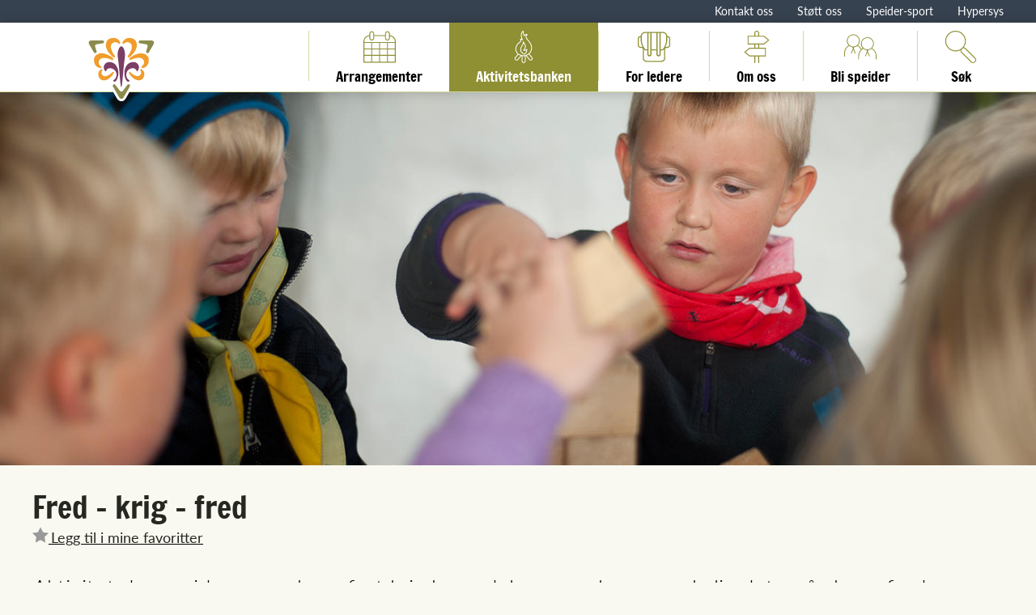

--- FILE ---
content_type: text/html; charset=utf-8
request_url: https://kmspeider.no/aktiviteter/fred-krig-fred-article11026-871.html
body_size: 92060
content:

<!DOCTYPE html>
<html lang="no" >
<head>
    <meta name="viewport" content="width=device-width, initial-scale=1.0">

    <link media="all" rel="stylesheet" type="text/css" data-ctbrowsertype="chrome" href="https://kmspeider.no/themes/kmspeider/style.css?version=1ebaee37abb2151a336483884bbef8a0" />
    
    <link media="print" rel="stylesheet" type="text/css" href="https://kmspeider.no/themes/kmspeider/style-print.css?version=1ebaee37abb2151a336483884bbef8a0" />
        
	<!-- Start common head elements -->
	<title>Fred - krig - fred - KFUK-KFUM-speiderne</title>

	<meta charset="utf-8" />
	<meta name="Generator" content="CMS" />
	<meta name="Keywords" content="" />
	<meta name="Description" content="Aktivitet der speiderne ser hvor fort krig kan ødelegge og hvor vanskelig det er å skape fred etterpå." />
	<meta property="og:title" content="Fred - krig - fred - KFUK-KFUM-speiderne" />
	<meta property="og:type" content="article" />
	<meta property="og:article:published_time" content="2018-08-31T14:45:21+02:00" />
	<meta property="og:article:modified_time" content="2018-08-31T14:45:22+02:00" />
	<meta property="og:article:expiration_time" content="2036-01-01T00:00:00+01:00" />
	<meta property="og:article:author" content="Ingvild Bjerke Fosse" />
	<meta property="og:url" content="https://kmspeider.no/aktiviteter/fred-krig-fred-article11026-871.html" />
	<meta property="og:image" content="https://kmspeider.no/getfile.php/13119001-1535719500/Aktivitetsbanken/Aktiviteter/Aktiviteter-bilder/fred%20krig-mini.jpg%20%28thumbnail%29.jpg" />
	<meta property="og:image:type" content="image/jpeg" />
	<meta property="og:image:width" content="270" />
	<meta property="og:image:height" content="150" />
	<meta property="og:description" content="Aktivitet der speiderne ser hvor fort krig kan ødelegge og hvor vanskelig det er å skape fred etterpå." />
	<meta property="og:site_name" content="KFUK-KFUM-speiderne" />
	<meta property="og:locale" content="no_NO" />

	<link rel="Search" href="https://kmspeider.no/sok/" />
	<link rel="canonical" href="https://kmspeider.no/aktiviteter/fred-krig-fred-article11026-871.html" />
	<link rel="alternate" type="text/html" lang="no-NO" title="Fred - krig - fred" hreflang="no-NO" href="https://kmspeider.no/aktiviteter/fred-krig-fred-article11026-871.html" />

	<script src="https://kmspeider.no/corepublish/cplib-common/corepublish.js?appver=1798ac5f6b" nonce="5a7b56063c" async="async"></script>
	<script nonce="5a7b56063c" data-ctnsh="d21614a11330cf23507ef14548a5b878" id="cpstartupscript">
	<!--
	if (typeof window.corepublish === 'undefined') { window.corepublish = {}; } 
  window.corepublish.mode = 'cplib'; 
 var CPLIBHTMLROOT = 'https://kmspeider.no/corepublish/cplib-common'; var CPLIBSTARTTIME = new Date(); if (typeof cplibJsLoaded == 'undefined') { var cplibJsLoaded = false; } 
	function ctAddEventListener(evt,fn) { if (window.addEventListener) { window.addEventListener(evt,fn); } else if (evt == 'corepublishInitLoaded') { if (window.corepublishInitDone && window.corepublishInitDone == true) {  fn.call(); } else {  setTimeout(function() {  ctRunWhenCplibLoaded(fn); }, 100) }}}
	function ctRunWhenCplibLoaded(fn) { if (cplibJsLoaded == true) { fn.call() } else  {  setTimeout(function() { ctRunWhenCplibLoaded(fn); }, 100) }}
	ctAddEventListener('corepublishInitLoaded',function() { ctShowRetinaImages(); }); 

	ctAddEventListener('sessionrefresh.loaded',function() { ctRunWhenCplibLoaded(function() { window.corepublish.sessionrefreshdialog = new SessionRefreshDialog(1440, 'service.php', (window.ctwebuserloggedin) );} ); }); 

	ctRunWhenCplibLoaded(function() { ctOidcAuthenticate(); });

	-->
	</script>
	<script src="https://kmspeider.no/javascript/root.js?version=1ebaee37abb2151a336483884bbef8a0" defer></script>

<script nonce="5a7b56063c">


window.dataLayer = window.dataLayer || [];

var f = document.getElementsByTagName('script')[0],j = document.createElement('script');
j.async = true;j.setAttribute('nonce', '5a7b56063c');j.src = 'https://www.googletagmanager.com/gtm.js?id=GTM-WX5HSG2';f.parentNode.insertBefore(j, f);

var hasCustomConfig = false;

if (hasCustomConfig) {
    ctRunWhenCplibLoaded(function () {
        var xmlHttp = new CtXMLHttpRequest();
        xmlHttp.SetOnreadystatechange(function () {
            if (xmlHttp.isReadyToProcess()) {
                try {
                    addToDataLayer(JSON.parse(xmlHttp.getResponseText()));
                } catch (e) {
                    alert("An error occurred" + e);
                }
                addStartToDataLayer();
            } else if (xmlHttp.hasError()) {
                addStartToDataLayer();
            }
        });
        xmlHttp.openCorePublishService("xmlhttprequest.php", 'gtm.datalayer', 'json');
    });
} else {
    addStartToDataLayer();
}

function addStartToDataLayer() {
    addToDataLayer({'gtm.start': new Date().getTime(), event: 'gtm.js'});
}

function addToDataLayer(configData) {
    window.dataLayer.push(configData);
}
</script>	<!-- End common head elements -->

    <link rel="stylesheet" href="https://cdnjs.cloudflare.com/ajax/libs/material-design-iconic-font/2.2.0/css/material-design-iconic-font.min.css">
      <script src="https://use.typekit.net/acy1sag.js"></script>
    <script>try{Typekit.load({ async: true });}catch(e){}</script>

    <!-- Facebook Pixel Code -->
    <script>
        !function(f,b,e,v,n,t,s){if(f.fbq)return;n=f.fbq=function(){n.callMethod?
            n.callMethod.apply(n,arguments):n.queue.push(arguments)};if(!f._fbq)f._fbq=n;
            n.push=n;n.loaded=!0;n.version='2.0';n.queue=[];t=b.createElement(e);t.async=!0;
            t.src=v;s=b.getElementsByTagName(e)[0];s.parentNode.insertBefore(t,s)}(window,
            document,'script','https://connect.facebook.net/en_US/fbevents.js');

        fbq('init', '1769102690033517');
        fbq('track', "PageView");</script>
    <noscript><img height="1" width="1" style="display:none"
                   src="https://www.facebook.com/tr?id=1769102690033517&ev=PageView&noscript=1"
        /></noscript>
    <!-- End Facebook Pixel Code -->
</head>

<body class="runtime-cid-871 runtime-ctid-1 runtime-aid-11026 runtime-atid-13 menuroot-cid-811 default ">

    <svg width="0" height="0" style="position:absolute"><symbol viewBox="0 0 15 9.258" id="faq_aapne-lukke" xmlns="http://www.w3.org/2000/svg"><path d="M13.242 0L15 1.758l-7.5 7.5-7.5-7.5L1.758 0 7.5 5.742z"/></symbol><symbol id="footer-logo" viewBox="0 0 118.2 112.1" xml:space="preserve" xmlns="http://www.w3.org/2000/svg"><style>.abst0{fill:#fff}.abst1{fill:#262424}</style><path id="abXMLID_58_" class="abst0" d="M117.2 9.5c-1.5-2.6-4.4-4-8-4H84.4c-2.3-2.1-5.4-3.5-9.2-4-7.8-1-13.4 2.8-16.1 6.8-2.8-4-8.3-7.9-16.1-6.8-3.7.5-6.8 1.9-9.2 4H9c-3.6 0-6.5 1.5-8 4-.7 1.2-1 2.5-1 3.8 0 1.7.5 3.4 1.5 5.1L11 34.9c-1.2 2.3-2 5.1-2 8.2 0 .6 0 1.3.1 2 .7 7.4 5.2 11.9 9.6 13.9-1.5 2.3-2.4 4.9-2.4 7.7 0 1.3.2 2.6.5 3.9 1.9 7.3 7.6 11.2 15.3 10.2 1.3-.2 2.6-.5 3.9-1.1l15.7 27.5c1.8 3.1 4.5 4.9 7.5 4.9s5.7-1.8 7.5-4.9l15.7-27.5c1.3.5 2.6.9 3.9 1.1 7.7 1 13.3-2.8 15.3-10.2.3-1.3.5-2.6.5-3.9 0-2.8-.8-5.5-2.4-7.7 4.4-1.9 8.9-6.4 9.6-13.9l.1-2c0-3.1-.7-5.8-2.2-8.2 0 0 8.2-14.2 9.5-16.4 1.8-3.2 2-6.4.5-9z"/><g id="abXMLID_30_"><g id="abXMLID_34_"><g id="abXMLID_37_"><g id="abXMLID_43_"><g id="abXMLID_51_"><path id="abXMLID_56_" class="abst0" d="M57.1 13c-1.4-4.4-6.5-8.5-13.5-7.5-7 .9-10.7 5.4-10.7 12.4s7.1 16.6 13 20.2c.3.2.6.3.9.3.9 0 1.7-.8 1.7-1.7 0-1-2.9-4.2-4.1-6.4-3.2-6-3.1-10.1-3.1-10.1 0-4.1 3.4-7.5 7.5-7.5 2 0 3.9.8 5.3 2.2l.2.2c.3.3.7.5 1.1.5.9 0 1.7-.8 1.7-1.7.2-.2.1-.7 0-.9z"/><path id="abXMLID_54_" class="abst0" d="M24.2 56.2c.9-.2 1.5-1.1 1.3-2-.1-.4-.3-.8-.7-1l-.2-.1c-1.7-1.1-2.9-2.7-3.3-4.7-.9-4 1.6-8.1 5.6-9 0 0 4-1 10.6.7 2.5.7 6.2 2.7 7.2 2.5.9-.2 1.5-1.1 1.3-2-.1-.3-.2-.6-.5-.8-4.9-4.9-15.8-9.7-22.6-8.2-6.8 1.6-10.4 6.1-9.7 13.2.7 7.1 5.8 11 10.4 11.5.1-.1.6-.1.6-.1z"/><path id="abXMLID_52_" class="abst0" d="M25.4 58.1c-3.3 1.6-6.1 6-4.7 11.5 1.4 5.5 5.3 7.9 10.9 7.3 5.6-.7 12.4-7.3 14.8-12.3.1-.2.2-.5.1-.8-.1-.7-.8-1.3-1.5-1.2-.8.1-3 2.7-4.7 3.8-4.5 3.1-7.8 3.4-7.8 3.4-3.3.4-6.3-1.9-6.7-5.2-.2-1.6.2-3.2 1.2-4.4l.1-.2c.2-.3.3-.6.2-.9-.1-.7-.8-1.3-1.5-1.2.1 0-.3.1-.4.2z"/></g><g id="abXMLID_44_"><path id="abXMLID_49_" class="abst0" d="M61.1 13.7c0 .9.8 1.7 1.7 1.7.4 0 .8-.2 1.1-.5 0 0 .1-.2.2-.2 1.4-1.4 3.3-2.2 5.3-2.2 4.1 0 7.5 3.4 7.5 7.5 0 0 .1 4.1-3.1 10.1-1.2 2.3-4.1 5.4-4.1 6.4 0 .9.8 1.7 1.7 1.7.3 0 .6-.1.9-.3 5.9-3.6 13-13.2 13-20.2S81.7 6.2 74.6 5.3c-7-.9-12.1 3.2-13.5 7.5.1.4 0 .9 0 .9z"/><path id="abXMLID_47_" class="abst0" d="M94.9 56.2c4.6-.4 9.7-4.4 10.4-11.5.7-7.1-2.9-11.6-9.7-13.2-6.8-1.6-17.7 3.2-22.6 8.2-.2.2-.4.5-.5.8-.2.9.4 1.8 1.3 2 1 .2 4.7-1.8 7.2-2.5 6.6-1.7 10.6-.7 10.6-.7 4 .9 6.6 5 5.6 9-.5 1.9-1.6 3.6-3.3 4.7l-.2.1c-.3.2-.6.6-.7 1-.2.9.4 1.8 1.3 2-.1.1.3.1.6.1z"/><path id="abXMLID_45_" class="abst0" d="M92.5 57.9c-.7-.1-1.4.4-1.5 1.2 0 .3 0 .7.2.9 0 0 .1.1.1.2 1 1.3 1.4 2.8 1.2 4.4-.4 3.3-3.4 5.6-6.7 5.2 0 0-3.3-.3-7.8-3.4-1.7-1.2-3.9-3.8-4.7-3.8-.7-.1-1.4.4-1.5 1.2 0 .3 0 .5.1.8 2.3 5 9.2 11.6 14.8 12.3 5.6.7 9.5-1.8 10.9-7.3 1.4-5.5-1.3-9.9-4.7-11.5-.1-.1-.4-.2-.4-.2z"/></g></g><g id="abXMLID_38_"><path id="abXMLID_42_" class="abst0" d="M59.2 88.1c-1.8 0-2.6-26.3-5.9-50.2-1.4-10 2.6-18.4 5.9-18.4 3.3 0 7.3 8.3 5.9 18.4-3.4 23.9-4.1 50.2-5.9 50.2z"/><g id="abXMLID_39_"><path id="abXMLID_41_" class="abst0" d="M74.8 46.8c8.3-2.5 12.6 1.9 13.8 6.1 1.2 4.2-2.7 10.7-3.5 8.3-.9-2.9-4.3-5.9-9.8-4.3-6.6 2-9.2 8-7.4 14.1 1.4 4.8 4.8 5.2 5.1 6.3.3 1.1-4.5 5.5-7.8-5.5-3.2-11 1.4-22.6 9.6-25z"/><path id="abXMLID_40_" class="abst0" d="M43.6 46.8c-8.3-2.5-12.6 1.9-13.8 6.1-1.2 4.2 2.7 10.7 3.5 8.3.9-2.9 4.3-5.9 9.8-4.3 6.6 2 9.2 8 7.4 14.1-1.4 4.8-4.8 5.2-5.1 6.3-.3 1.1 4.5 5.5 7.8-5.5 3.2-11-1.5-22.6-9.6-25z"/></g></g></g><g id="abXMLID_35_"><path id="abXMLID_36_" class="abst0" d="M61.7 94.5s6.9-9.1 7.7-10.2c.8-1.2 2.6-1 3.6 0s.8 2.1 0 3.6-9.9 17.3-9.9 17.3c-2.2 3.8-5.8 3.8-8 0 0 0-9-15.8-9.9-17.3-.8-1.5-1-2.6 0-3.6s2.8-1.2 3.6 0c.9 1.1 7.8 10.2 7.8 10.2 1.4 1.8 3.7 1.8 5.1 0z"/></g></g><g id="abXMLID_31_"><g id="abXMLID_32_"><path id="abXMLID_33_" class="abst0" d="M15.1 20.5s1.8 5.9 2.3 7.3c.6 1.3-.4 2.8-1.8 3.1-1.4.4-2.3-.3-3.1-1.8-.9-1.5-7.4-12.7-7.4-12.7-2.2-3.8-.4-7 4-7h17.6c1.7 0 2.8.4 3.1 1.8.4 1.4-.4 3-1.8 3.1-1.4.2-10.4 1.7-10.4 1.7-2.3.4-3.4 2.4-2.5 4.5z"/></g></g></g><g id="abXMLID_6_"><g id="abXMLID_9_"><g id="abXMLID_15_"><g id="abXMLID_23_"><path id="abXMLID_28_" class="abst1" d="M57.1 13c-1.4-4.4-6.5-8.5-13.5-7.5-7 .9-10.7 5.4-10.7 12.4s7.1 16.6 13 20.2c.3.2.6.3.9.3.9 0 1.7-.8 1.7-1.7 0-1-2.9-4.2-4.1-6.4-3.2-6-3.1-10.1-3.1-10.1 0-4.1 3.4-7.5 7.5-7.5 2 0 3.9.8 5.3 2.2l.2.2c.3.3.7.5 1.1.5.9 0 1.7-.8 1.7-1.7.2-.2.1-.7 0-.9z"/><path id="abXMLID_26_" class="abst1" d="M24.2 56.2c.9-.2 1.5-1.1 1.3-2-.1-.4-.3-.8-.7-1l-.2-.1c-1.7-1.1-2.9-2.7-3.3-4.7-.9-4 1.6-8.1 5.6-9 0 0 4-1 10.6.7 2.5.7 6.2 2.7 7.2 2.5.9-.2 1.5-1.1 1.3-2-.1-.3-.2-.6-.5-.8-4.9-4.9-15.8-9.7-22.6-8.2-6.8 1.6-10.4 6.1-9.7 13.2.7 7.1 5.8 11 10.4 11.5.1-.1.6-.1.6-.1z"/><path id="abXMLID_24_" class="abst1" d="M25.4 58.1c-3.3 1.6-6.1 6-4.7 11.5 1.4 5.5 5.3 7.9 10.9 7.3 5.6-.7 12.4-7.3 14.8-12.3.1-.2.2-.5.1-.8-.1-.7-.8-1.3-1.5-1.2-.8.1-3 2.7-4.7 3.8-4.5 3.1-7.8 3.4-7.8 3.4-3.3.4-6.3-1.9-6.7-5.2-.2-1.6.2-3.2 1.2-4.4l.1-.2c.2-.3.3-.6.2-.9-.1-.7-.8-1.3-1.5-1.2.1 0-.3.1-.4.2z"/></g><g id="abXMLID_16_"><path id="abXMLID_21_" class="abst1" d="M61.1 13.7c0 .9.8 1.7 1.7 1.7.4 0 .8-.2 1.1-.5 0 0 .1-.2.2-.2 1.4-1.4 3.3-2.2 5.3-2.2 4.1 0 7.5 3.4 7.5 7.5 0 0 .1 4.1-3.1 10.1-1.2 2.3-4.1 5.4-4.1 6.4 0 .9.8 1.7 1.7 1.7.3 0 .6-.1.9-.3 5.9-3.6 13-13.2 13-20.2S81.7 6.2 74.6 5.3c-7-.9-12.1 3.2-13.5 7.5.1.4 0 .9 0 .9z"/><path id="abXMLID_19_" class="abst1" d="M94.9 56.2c4.6-.4 9.7-4.4 10.4-11.5.7-7.1-2.9-11.6-9.7-13.2-6.8-1.6-17.7 3.2-22.6 8.2-.2.2-.4.5-.5.8-.2.9.4 1.8 1.3 2 1 .2 4.7-1.8 7.2-2.5 6.6-1.7 10.6-.7 10.6-.7 4 .9 6.6 5 5.6 9-.5 1.9-1.6 3.6-3.3 4.7l-.2.1c-.3.2-.6.6-.7 1-.2.9.4 1.8 1.3 2-.1.1.3.1.6.1z"/><path id="abXMLID_17_" class="abst1" d="M92.5 57.9c-.7-.1-1.4.4-1.5 1.2 0 .3 0 .7.2.9 0 0 .1.1.1.2 1 1.3 1.4 2.8 1.2 4.4-.4 3.3-3.4 5.6-6.7 5.2 0 0-3.3-.3-7.8-3.4-1.7-1.2-3.9-3.8-4.7-3.8-.7-.1-1.4.4-1.5 1.2 0 .3 0 .5.1.8 2.3 5 9.2 11.6 14.8 12.3 5.6.7 9.5-1.8 10.9-7.3 1.4-5.5-1.3-9.9-4.7-11.5-.1-.1-.4-.2-.4-.2z"/></g></g><g id="abXMLID_10_"><path id="abXMLID_14_" class="abst1" d="M59.2 88.1c-1.8 0-2.6-26.3-5.9-50.2-1.4-10 2.6-18.4 5.9-18.4 3.3 0 7.3 8.3 5.9 18.4-3.4 23.9-4.1 50.2-5.9 50.2z"/><g id="abXMLID_11_"><path id="abXMLID_13_" class="abst1" d="M74.8 46.8c8.3-2.5 12.6 1.9 13.8 6.1 1.2 4.2-2.7 10.7-3.5 8.3-.9-2.9-4.3-5.9-9.8-4.3-6.6 2-9.2 8-7.4 14.1 1.4 4.8 4.8 5.2 5.1 6.3.3 1.1-4.5 5.5-7.8-5.5-3.2-11 1.4-22.6 9.6-25z"/><path id="abXMLID_12_" class="abst1" d="M43.6 46.8c-8.3-2.5-12.6 1.9-13.8 6.1-1.2 4.2 2.7 10.7 3.5 8.3.9-2.9 4.3-5.9 9.8-4.3 6.6 2 9.2 8 7.4 14.1-1.4 4.8-4.8 5.2-5.1 6.3-.3 1.1 4.5 5.5 7.8-5.5 3.2-11-1.5-22.6-9.6-25z"/></g></g></g><g id="abXMLID_7_"><path id="abXMLID_8_" class="abst1" d="M61.7 94.5s6.9-9.1 7.7-10.2c.8-1.2 2.6-1 3.6 0s.8 2.1 0 3.6-9.9 17.3-9.9 17.3c-2.2 3.8-5.8 3.8-8 0 0 0-9-15.8-9.9-17.3-.8-1.5-1-2.6 0-3.6s2.8-1.2 3.6 0c.9 1.1 7.8 10.2 7.8 10.2 1.4 1.8 3.7 1.8 5.1 0z"/></g></g><g id="abXMLID_4_"><path id="abXMLID_5_" class="abst1" d="M15.1 20.5s1.8 5.9 2.3 7.3c.6 1.3-.4 2.8-1.8 3.1-1.4.4-2.3-.3-3.1-1.8-.9-1.5-7.4-12.7-7.4-12.7-2.2-3.8-.4-7 4-7h17.6c1.7 0 2.8.4 3.1 1.8.4 1.4-.4 3-1.8 3.1-1.4.2-10.4 1.7-10.4 1.7-2.3.4-3.4 2.4-2.5 4.5z"/></g><g id="abXMLID_2_"><path id="abXMLID_3_" class="abst1" d="M100.7 16.1s-8.9-1.5-10.4-1.7c-1.4-.2-2.2-1.8-1.8-3.1.4-1.4 1.4-1.8 3.1-1.8h17.5c4.4 0 6.2 3.1 4 7 0 0-6.5 11.2-7.4 12.7-.9 1.5-1.8 2.2-3.1 1.8-1.4-.4-2.4-1.8-1.8-3.1.6-1.3 2.3-7.3 2.3-7.3 1.1-2.2-.1-4.2-2.4-4.5z"/></g></symbol><symbol viewBox="0 0 93.15 93.151" id="footer_futura2018" xmlns="http://www.w3.org/2000/svg"><path d="M28.02 8.062h-.008a6.826 6.826 0 01.008 0zm40.739 40.081l-.289-2h8.772v1.8h.782v-4.49h-.782v1.737h-9.815v.61l.767 2.345zm1.317-7.051a2.572 2.572 0 002.447-2c.81 1.795 1.766 2.4 2.808 2.4 2.084 0 2.837-1.505 2.837-3.677s-.753-3.676-2.837-3.676c-1.042 0-2 .608-2.808 2.4a2.572 2.572 0 00-2.447-2c-1.751 0-2.649 1.288-2.649 3.271s.898 3.282 2.649 3.282zm5.255-5.992c1.418 0 2.056 1.187 2.056 2.721s-.638 2.722-2.056 2.722c-1.129 0-1.708-1.013-2.4-2.722.692-1.709 1.269-2.721 2.4-2.721zm-5.3.405c1.129 0 1.766 1.014 2.113 2.316-.347 1.3-.984 2.317-2.113 2.317-1.231 0-1.824-.956-1.824-2.317S68.8 35.5 70.033 35.5zM72.86 51.1a.945.945 0 01.673.278l.022.024a.213.213 0 00.145.058.215.215 0 00.214-.215.686.686 0 00-.022-.093 1.54 1.54 0 00-1.716-.957 1.441 1.441 0 00-1.353 1.577 3.761 3.761 0 001.654 2.563.218.218 0 00.118.036.215.215 0 00.214-.215c0-.128-.362-.527-.515-.817a2.949 2.949 0 01-.39-1.288.953.953 0 01.956-.951zm-3.147 5.535a.214.214 0 00.16-.257.2.2 0 00-.088-.128.259.259 0 01-.027-.017.952.952 0 01.291-1.735 2.954 2.954 0 011.342.091 7.01 7.01 0 00.913.318.215.215 0 00.161-.257.207.207 0 00-.061-.106 3.759 3.759 0 00-2.873-1.044 1.442 1.442 0 00-1.231 1.677 1.54 1.54 0 001.319 1.457.911.911 0 00.094 0zm2.811 1.059a.159.159 0 00.015-.1.171.171 0 00-.191-.15c-.1.012-.383.339-.6.489a2.357 2.357 0 01-.984.435.762.762 0 01-.694-1.225l.017-.019a.171.171 0 00-.161-.27s-.045.015-.07.027a1.23 1.23 0 00-.593 1.456 1.153 1.153 0 001.384.92 3 3 0 001.873-1.563zm4.963-5.922a1.44 1.44 0 00-1.354-1.576 1.539 1.539 0 00-1.716.956c-.011.033-.023.093-.023.093a.214.214 0 00.361.157l.021-.023a.952.952 0 011.625.674 2.949 2.949 0 01-.39 1.288c-.153.29-.515.69-.515.817a.215.215 0 00.215.215.217.217 0 00.117-.036 3.759 3.759 0 001.66-2.567zm1.292 1.728a3.756 3.756 0 00-2.869 1.036.23.23 0 00-.061.107.216.216 0 00.161.257 7.01 7.01 0 00.913-.318 2.942 2.942 0 011.342-.09.952.952 0 01.292 1.734l-.028.016a.221.221 0 00-.089.129.216.216 0 00.161.257.935.935 0 00.1 0 1.539 1.539 0 001.319-1.457 1.442 1.442 0 00-1.241-1.671zm-.328 3.377a.677.677 0 00-.071-.027.171.171 0 00-.191.15.163.163 0 00.031.12.236.236 0 01.016.02.756.756 0 01.156.561.764.764 0 01-.85.664 2.357 2.357 0 01-.984-.436c-.215-.149-.5-.476-.6-.488a.169.169 0 00-.191.149.173.173 0 00.016.1 3.006 3.006 0 001.874 1.564 1.153 1.153 0 001.383-.922 1.229 1.229 0 00-.589-1.453zm-4.3 3.815c.225 0 .325-3.343.751-6.37.179-1.275-.336-2.336-.751-2.336s-.931 1.061-.751 2.336c.43 3.03.53 6.373.755 6.373zm2.06-3.973a.93.93 0 011.239.55c.09.306.6-.529.438-1.058a1.265 1.265 0 00-1.754-.775c-1.039.308-1.625 1.777-1.21 3.179s1.031.836.99.7-.464-.2-.643-.8a1.37 1.37 0 01.944-1.793zm-3.824 2.595c-.041.137.576.7.991-.7s-.171-2.871-1.209-3.179a1.266 1.266 0 00-1.755.775c-.157.529.347 1.364.438 1.058a.93.93 0 011.239-.55 1.371 1.371 0 01.941 1.793c-.175.61-.6.669-.641.806zm3.071.882c-.108.146-.984 1.3-.984 1.3a.383.383 0 01-.645 0s-.876-1.153-.984-1.3a.308.308 0 00-.459 0c-.128.127-.107.271 0 .459l1.254 2.2a.541.541 0 001.023 0l1.255-2.2c.108-.188.126-.332 0-.459a.309.309 0 00-.456.004zm-6.84-6.775a.308.308 0 00.23-.4c-.073-.166-.295-.922-.295-.922a.383.383 0 01.322-.558s1.135-.193 1.315-.214a.308.308 0 00.229-.4c-.046-.173-.181-.228-.4-.229H67.79c-.562 0-.791.4-.511.885l.938 1.606c.108.186.231.281.405.235zM80.513 50.7h-2.229c-.216 0-.351.056-.4.229a.308.308 0 00.229.4c.181.021 1.315.214 1.315.214a.382.382 0 01.322.558s-.222.756-.294.923a.307.307 0 00.23.4c.173.046.288-.043.4-.23l.939-1.606c.28-.488.051-.888-.512-.888zm-37.528 8.917a3.906 3.906 0 01-1.079 2.694V50.692h-.682v12.195a3.919 3.919 0 01-6.085-3.27v-8.925h-.681v8.925a4.6 4.6 0 109.209 0v-8.925h-.682zm7.409-8.937h-3.889v13.2h.682v-3.992h1.079v3.992h.682v-3.992h1.446a4.581 4.581 0 001.263-.18L53.312 64l.636-.246-1.648-4.282a4.6 4.6 0 00-1.9-8.793zm0 8.527h-3.207v-7.846h1.254l2.97 7.707a3.882 3.882 0 01-1.017.138zm1.657-.372l-2.88-7.473h1.223a3.919 3.919 0 011.657 7.473zm3.7 4.924l.636.245 1.03-2.673h5.54L63.979 64l.637-.245-.934-2.428h1.079L65.792 64l.636-.245L61.086 49.9zm1.928-3.11l2.51-6.514 2.505 6.514zm5.746 0l-2.87-7.463.536-1.391 3.409 8.853zM35.139 43.407h1.079v4.1h.682v-4.1h4.147v-.682H36.9V34.88h5.831v-.68h-8.273v13.3h.681zm0-8.528h1.079v7.846h-1.079zm19.2 8.256v-8.924h-.682v8.925a3.919 3.919 0 01-6.085 3.27v-12.2h-.682V45.83a3.9 3.9 0 01-1.078-2.694v-8.925h-.683v8.925a4.605 4.605 0 009.21 0zm4.276 4.365h.685V34.88h1.079V47.5h.682V34.88h1.864v-.68H56.75v.682h1.864zm34.536-.927a9.531 9.531 0 00-3.191-7.105 9.222 9.222 0 01-2.26-8.435 9.5 9.5 0 00-7.105-12.3 9.225 9.225 0 01-6.174-6.175A9.5 9.5 0 0065.13 4.98a9.914 9.914 0 00-3.015.474 6.613 6.613 0 01-2 .281 9.273 9.273 0 01-6.435-2.543 9.5 9.5 0 00-14.21 0 9.275 9.275 0 01-6.438 2.541 6.62 6.62 0 01-2-.281 9.9 9.9 0 00-3.014-.474 9.5 9.5 0 00-9.291 7.578 9.224 9.224 0 01-6.175 6.175 9.5 9.5 0 00-7.1 12.3 9.227 9.227 0 01-2.26 8.435 9.5 9.5 0 000 14.209 9.228 9.228 0 012.26 8.435 9.5 9.5 0 007.1 12.306 9.225 9.225 0 016.175 6.174 9.5 9.5 0 009.29 7.579 9.934 9.934 0 003.015-.474 6.593 6.593 0 012-.282 9.276 9.276 0 016.438 2.547 9.505 9.505 0 0014.21 0 9.274 9.274 0 016.438-2.542 6.582 6.582 0 012 .282 9.944 9.944 0 003.015.474 9.5 9.5 0 009.291-7.579 9.226 9.226 0 016.174-6.174A9.506 9.506 0 0087.7 62.115a9.223 9.223 0 012.26-8.435 9.531 9.531 0 003.19-7.104zM66.273 8.165l.082.018c-.028-.006-.055-.013-.083-.018zM23.092 82.747c-.068-.083-.139-.163-.2-.25-.024-.032-.045-.067-.068-.1a5.557 5.557 0 01-.276-.422 3.025 3.025 0 01-.1-.185 11.503 11.503 0 01-.2-.384l-.1-.208a7.059 7.059 0 01-.163-.421c-.023-.066-.048-.129-.069-.2a7.285 7.285 0 01-.176-.646 8.825 8.825 0 00-.45-1.437 10.309 10.309 0 00-.492-1.024 11.752 11.752 0 00-.634-1.053q-.227-.333-.478-.654a13.3 13.3 0 00-1.679-1.785 12.943 12.943 0 00-1.281-1c-.049-.033-.1-.062-.149-.094-.23-.152-.467-.287-.7-.422l.4-9.795 7.567.4zm-6.016-30.972l3.569-3.308 3.308 3.569-3.569 3.308zm5.9 9.277l-5.532-.295 2.829-2.622zm-5.001-18.371l5.681.3-2.9 2.693zm1.325 4.338l-2.481 2.3.194-4.766zm-.368 9.668l-2.509 2.326.2-4.821zm5.054 2.548l-2.263-2.442 2.444-2.265zm.37-9.666l-2.266-2.444 2.445-2.266zm61.267 4.953a13.16 13.16 0 00-.846 2.291 13.39 13.39 0 00-.326 1.6 12.5 12.5 0 00-.121 1.606 9.785 9.785 0 00.427 3.031 6.829 6.829 0 01.328 2.093 6.427 6.427 0 01-.314 1.979 6.279 6.279 0 01-2.664 3.393 6.658 6.658 0 01-1.473.7 7.079 7.079 0 01-.7.192 10.188 10.188 0 00-3.514 1.575 12.83 12.83 0 00-1.281 1c-.205.18-.4.368-.6.561a13.329 13.329 0 00-1.083 1.224q-.25.321-.478.654a11.763 11.763 0 00-.624 1.021 10.67 10.67 0 00-.5 1.056c-.1.237-.182.477-.257.716s-.14.481-.192.721a6.914 6.914 0 01-.175.644c-.022.067-.047.132-.07.2-.05.142-.1.283-.163.419-.03.071-.062.141-.095.211q-.092.194-.2.38l-.1.188a6.162 6.162 0 01-.271.415c-.024.035-.046.073-.072.107q-.183.249-.386.476c-.038.042-.077.08-.116.121-.1.108-.206.213-.315.314-.053.049-.107.1-.162.142-.1.088-.206.172-.313.253a5.965 5.965 0 01-.537.364l-.146.09c-.175.1-.353.191-.536.273-.031.014-.063.025-.094.038a6.358 6.358 0 01-.471.181c-.064.022-.129.04-.193.06a6.037 6.037 0 01-1.032.22c-.066.009-.131.019-.2.026-.19.018-.382.029-.575.031h-.049c-.205 0-.412-.012-.62-.031.132.012.263.015.394.021-.131-.005-.262-.008-.394-.02l-.177-.021a6.531 6.531 0 01-.473-.074c-.061-.011-.122-.022-.183-.035a7.51 7.51 0 01-.634-.167 8.131 8.131 0 00-.71-.191c-.082-.019-.168-.03-.252-.047-.161-.031-.321-.063-.484-.087-.1-.014-.208-.021-.311-.032-.15-.017-.3-.035-.45-.045-.11-.008-.221-.008-.332-.011-.131-.005-.261-.014-.393-.014h-.229c-.185 0-.372.011-.558.024l-.231.017c-.185.016-.369.036-.553.06l-.183.022q-.363.053-.723.125l-.146.032a14.771 14.771 0 00-.804.198q-.266.073-.528.159c-.064.02-.129.039-.192.061-.233.079-.463.163-.688.254l-.108.046q-.286.119-.564.25-.1.048-.2.1c-.16.078-.317.161-.472.246-.061.034-.122.066-.181.1a10.77 10.77 0 00-.606.372c-.02.012-.037.026-.057.039q-.264.179-.513.369c-.057.043-.112.088-.167.132a8.608 8.608 0 00-.383.324l-.153.136a8.507 8.507 0 00-.474.476 7.078 7.078 0 01-.516.511c-.056.05-.115.091-.172.139l-.55-3.586a5.253 5.253 0 01.951-3.849 6.275 6.275 0 014.1-2.411 2.165 2.165 0 001.9-2.067 2.108 2.108 0 00-2.396-2.113 6.29 6.29 0 00-5.3 4.845 4.778 4.778 0 01.6-4.772 4.152 4.152 0 00.782-3.129 4.166 4.166 0 00-8.247 1.19 4.15 4.15 0 001.569 2.73 4.766 4.766 0 011.673 2.426 6.537 6.537 0 00-6.25-3 2.25 2.25 0 00-2.041 2.1 2.189 2.189 0 002.478 2.259 6.514 6.514 0 014.8 1.261 2.794 2.794 0 01.413.452 2.923 2.923 0 00-2.013-.547 1.5 1.5 0 00-1.364 1.279 1.472 1.472 0 001.654 1.644 2.938 2.938 0 013.246 2.222l.7 4.555a6.2 6.2 0 01-.84.058c-.043 0-.085-.006-.128-.007a6.521 6.521 0 01-3.206-.963c-.141-.087-.287-.161-.423-.259a6.531 6.531 0 01-.551-.444 6.912 6.912 0 01-.517-.511 8.512 8.512 0 00-.475-.475c-.049-.047-.1-.092-.152-.138q-.186-.165-.383-.323c-.055-.044-.111-.089-.168-.132q-.247-.191-.51-.367c-.021-.013-.039-.028-.059-.041-.2-.13-.4-.253-.6-.371a4.771 4.771 0 00-.186-.1 14.603 14.603 0 00-.465-.243l-.209-.1a13.18 13.18 0 00-.556-.245c-.039-.016-.076-.034-.115-.049a12.455 12.455 0 00-.685-.253c-.066-.023-.133-.043-.2-.064q-.257-.084-.518-.156a8.788 8.788 0 00-.232-.063q-.284-.074-.57-.134c-.052-.011-.1-.024-.153-.034q-.36-.072-.721-.124l-.197-.037a14.725 14.725 0 00-.547-.059l-.234-.018a13.029 13.029 0 00-.557-.023h-.229c-.133 0-.264.009-.395.014-.11 0-.221 0-.33.011-.155.01-.307.029-.46.046-.1.011-.2.017-.3.031-.168.024-.332.057-.5.09-.079.015-.162.026-.24.044a8.25 8.25 0 00-.711.191 7.39 7.39 0 01-.633.167c-.061.013-.123.024-.184.035a6.566 6.566 0 01-.471.074l-.179.021c-.126.012-.251.014-.377.019.125-.005.251-.008.377-.02a6.483 6.483 0 01-.62.031h-.049a5.78 5.78 0 01-.575-.032c-.066-.006-.131-.016-.2-.025a5.802 5.802 0 01-.631-.112q-.2-.048-.4-.108c-.064-.02-.129-.038-.192-.059l-.056-.022a6.446 6.446 0 01-.417-.165c-.028-.012-.059-.022-.087-.035-.135-.061-.264-.131-.394-.2l.807-21.15 2.87.153.105-1.972-2.9-.154.69-18.067 3.266.174.105-1.972-3.3-.176.111-2.882-1.973-.075-.109 2.852-7.508-.4.111-2.736-1.972-.075-.112 2.7-3.554-.19-.1 1.972 3.578.191-.738 18.064-3.9-.208-.105 1.972 3.921.21-.367 9.033q-.36-.113-.721-.192a7.137 7.137 0 01-.7-.192 6.645 6.645 0 01-1.844-.942 6.463 6.463 0 01-.52-.421 6.325 6.325 0 01-1.773-2.73 6.43 6.43 0 01-.315-1.979 6.86 6.86 0 01.329-2.093 9.754 9.754 0 00.426-3.031 12.309 12.309 0 00-.117-1.606 13.212 13.212 0 00-.326-1.6 13.086 13.086 0 00-.846-2.291 10.21 10.21 0 00-2.26-3.123 6.825 6.825 0 01-1.331-1.648 6.466 6.466 0 01-.546-1.231 6.289 6.289 0 01-.273-1.29 6.375 6.375 0 010-1.31 6.285 6.285 0 01.273-1.291c.034-.107.081-.211.121-.317-.04.106-.086.21-.121.317a6.523 6.523 0 01.361-.866c.06-.122.117-.245.185-.364a6.829 6.829 0 011.331-1.649A11.93 11.93 0 008.7 34.737a12.293 12.293 0 00.121-1.6 10.233 10.233 0 00-.232-2.311 8.743 8.743 0 00-.194-.72A6.983 6.983 0 018.1 28.7a6.709 6.709 0 01-.035-.691 6.418 6.418 0 01.315-1.978 6.319 6.319 0 012.293-3.152 6.542 6.542 0 011.184-.686 6.911 6.911 0 011.361-.447 10.609 10.609 0 004.169-2.054c.323-.252.633-.527.934-.81s.582-.566.851-.869q.271-.308.521-.627a12.218 12.218 0 00.907-1.331 10.62 10.62 0 00.7-1.4 8.826 8.826 0 00.45-1.437c.049-.221.109-.435.176-.646.021-.066.046-.13.069-.2.051-.142.1-.283.163-.42.03-.071.062-.141.1-.21q.093-.2.195-.381c.035-.062.068-.126.105-.187.086-.144.177-.282.271-.417.025-.035.047-.071.072-.106q.183-.249.387-.475c.037-.043.078-.081.116-.122.1-.108.206-.213.314-.313.054-.05.108-.1.163-.143.1-.088.205-.171.311-.251a5.946 5.946 0 01.535-.363c.05-.031.1-.064.151-.093a5.8 5.8 0 01.534-.272c.033-.015.067-.027.1-.041.152-.065.307-.125.464-.179.066-.022.132-.04.2-.06a6.526 6.526 0 01.613-.154c.136-.026.274-.047.413-.065.067-.009.133-.02.2-.027.188-.017.377-.028.568-.03h.063c.2 0 .407.013.612.032.059.005.119.013.179.021.156.018.313.043.47.072.062.012.124.023.185.037.211.046.422.1.633.167.232.073.469.136.711.191.078.017.16.028.24.044.164.032.329.065.5.089.1.014.2.021.3.032.153.017.3.036.459.045.108.008.219.008.328.012.132 0 .263.013.4.013h.226q.281-.006.562-.024c.077-.005.153-.011.229-.018q.277-.024.556-.06c.06-.007.12-.013.18-.022a12.886 12.886 0 00.869-.157q.291-.062.581-.136l.223-.061c.178-.049.355-.1.53-.16.063-.02.127-.039.19-.061.233-.078.463-.162.689-.254.036-.014.071-.031.107-.045.191-.079.38-.163.565-.25a13.239 13.239 0 00.673-.347c.06-.033.121-.065.181-.1.207-.118.411-.242.606-.372l.054-.037c.178-.119.349-.243.516-.37l.167-.132q.2-.159.383-.325l.152-.136c.166-.154.326-.313.476-.477a6.419 6.419 0 019.649 0 8.564 8.564 0 001.012.937c.055.044.11.09.167.133.166.126.336.249.511.367l.059.041c.2.13.4.252.6.371.06.035.123.068.185.1a12.142 12.142 0 00.674.345q.276.131.558.247l.114.049q.338.137.686.253c.064.022.13.042.195.062.174.056.348.109.525.158l.226.062q.286.074.576.136l.15.033q.36.072.722.123c.061.01.122.016.183.024.184.023.369.044.553.059l.229.018c.188.012.376.02.562.024h.227c.134 0 .265-.009.4-.013.109 0 .219 0 .328-.012.156-.009.309-.028.463-.045.1-.011.2-.018.3-.032.171-.024.339-.057.506-.091.077-.015.156-.025.232-.042.241-.055.479-.118.71-.191a6.72 6.72 0 01.633-.167c.062-.014.124-.025.186-.037.157-.029.313-.053.469-.072l.038-.005-.919 3.273-3.21 3.424c-.063-.023-.12-.056-.186-.074a2.511 2.511 0 00-3.176 2.453 3 3 0 00-1.265 5.859c.042.011.084.018.126.028a2.361 2.361 0 00-.213.52 2.388 2.388 0 003.462 2.721 3.794 3.794 0 007.311-1.786 2.876 2.876 0 00.292-5.583 3.152 3.152 0 00-2.307-3.3c-.027-.008-.053-.011-.08-.018l2.06-7.451c.034.007.068.01.1.016a6.73 6.73 0 01.615.154c.064.02.129.037.193.059.16.054.318.116.474.182.03.013.061.023.091.036q.274.125.537.275c.049.027.095.059.143.088q.188.112.368.238c.057.041.113.083.169.126.109.081.215.167.318.257a5.38 5.38 0 01.478.458c.037.038.075.075.111.115.136.152.266.311.388.478.024.033.045.068.069.1.1.136.187.275.274.42.036.061.069.124.1.186.068.125.134.252.2.383a6.62 6.62 0 01.257.629c.023.065.048.129.069.2.068.21.128.424.177.645a8.925 8.925 0 00.449 1.437 10.874 10.874 0 00.7 1.4 12.359 12.359 0 00.907 1.331 13.317 13.317 0 001.083 1.223 13.176 13.176 0 001.224 1.083 10.611 10.611 0 004.168 2.054 6.889 6.889 0 011.361.447 6.554 6.554 0 011.185.686 6.328 6.328 0 012.293 3.152 6.416 6.416 0 01.314 1.978 6.706 6.706 0 01-.034.691 6.855 6.855 0 01-.109.7 7.079 7.079 0 01-.185.7 8.363 8.363 0 00-.194.72 10.292 10.292 0 00-.233 2.311 12.487 12.487 0 00.121 1.6 11.942 11.942 0 003.427 7.014 6.419 6.419 0 010 9.649 10.21 10.21 0 00-2.27 3.126zM63 13.046l-.746 2.72a3.183 3.183 0 00-.588.319 2.536 2.536 0 00-.694-.877zm-26.643 7.7a3.948 3.948 0 00-3.389-4.438 3.927 3.927 0 01-1.651-.619.793.793 0 00.128-1.094l-1.76-2.315a.8.8 0 00-1.116-.145l-.216.165a1.6 1.6 0 00-1.714.32 1.6 1.6 0 00-.76 1.568l-.216.166a.791.791 0 00-.15 1.111l1.76 2.314a.8.8 0 001.094.162 3.937 3.937 0 01.163 1.759 3.949 3.949 0 107.828 1.05zm-1.116 4.194l2.159 2.841 1-.762-2.158-2.838zm5.837-1.908l-3.288-1.379-.49 1.164 3.288 1.378zm-3.052-3.091l3.536-.45-.162-1.246-3.537.45zm-.811-2.849l2.838-2.159-.762-1-2.838 2.158zm-.748-5.351l-1.161-.486-1.379 3.288 1.161.487zm-9.884 8.379l-3.537.45.159 1.248 3.537-.45zm.811 2.849l-2.838 2.158.762 1 2.838-2.159zm.748 5.35l1.161.486 1.379-3.288-1.161-.486zm4.252-2.565l.45 3.537 1.249-.159-.45-3.537z"/></symbol><symbol viewBox="0 0 400 399.6" id="icon-at" xmlns="http://www.w3.org/2000/svg"><path d="M265.5 100.1h30.7l-21 118.7c-2.3 13.7-2.4 23.7-.2 29.8 2.2 6.1 7.1 9.2 14.7 9.2s15-1.7 22.3-5.3c7.3-3.5 13.9-8.9 19.7-16.2 5.8-7.3 10.6-16.5 14.2-27.6 3.6-11.1 5.5-24.2 5.5-39.4 0-21.9-3.7-40.6-11-56.1s-17.3-28.3-30-38.3c-12.7-10.1-27.7-17.5-44.9-22.1s-35.8-7-55.6-7c-22.8 0-44 4.1-63.5 12.3-19.6 8.2-36.6 19.4-51 33.7-14.5 14.3-25.8 31.3-33.9 51.1-8.2 19.7-12.3 41.1-12.3 64.2 0 22.8 3.4 43.2 10.3 61.3 6.9 18.1 16.9 33.5 30 46.2 13.1 12.7 29.4 22.5 48.8 29.3 19.4 6.9 41.7 10.3 66.8 10.3 8.5 0 18.1-1 28.9-3.1 10.8-2.1 20.6-5.1 29.4-9.2L277 384c-12 5.8-24.2 9.9-36.6 12.3-12.4 2.3-26.7 3.5-42.7 3.5-28.3 0-54.6-4.1-78.6-12.3-24.1-8.2-45-20.3-62.6-36.4-17.7-16.1-31.5-36-41.4-59.8C5 267.6 0 240 0 208.8c0-31.8 5.7-60.6 17.1-86.3 11.4-25.7 26.7-47.6 46-65.7s41.6-32 67-41.8C155.5 5.2 182.4.3 210.7.3c26.9 0 51.8 3.9 74.9 11.6 23.1 7.7 43.1 18.8 60 33.3 16.9 14.5 30.2 32.1 39.9 53 9.6 20.9 14.5 44.6 14.5 71.2 0 18.7-3.3 36.2-9.9 52.6-6.6 16.4-15.6 30.5-27.2 42.5s-25 21.5-40.3 28.5c-15.3 7-31.8 10.5-49.3 10.5-7.3 0-14.1-.8-20.4-2.4-6.3-1.6-11.5-4.3-15.8-8.1-4.2-3.8-7.4-8.8-9.4-14.9s-2.6-13.7-1.7-22.8h-1.7c-4.4 6.1-9.1 12.1-14.2 18s-10.7 11-16.9 15.6c-6.1 4.5-12.9 8.1-20.1 10.7-7.3 2.6-15.3 3.9-24.1 3.9-7 0-13.7-1.5-20.1-4.6-6.4-3.1-12-7.4-16.7-12.9-4.7-5.5-8.4-12.3-11.2-20.2-2.8-7.9-4.2-16.7-4.2-26.3 0-18.1 2.9-35.7 8.8-52.8 5.8-17.1 13.8-32.2 23.9-45.3 10.1-13.1 21.8-23.7 35.1-31.8 13.3-8 27.4-12 42.3-12 10.2 0 18.8 1.5 25.8 4.6 7 3.1 13.4 7.1 19.3 12.1l13.5-14.2zm-27.6 53c-3.8-3.2-7.7-5.7-11.8-7.4-4.1-1.8-9.2-2.6-15.3-2.6-8.8 0-16.9 2.5-24.3 7.4-7.4 5-13.9 11.4-19.3 19.3s-9.6 16.7-12.5 26.5c-2.9 9.8-4.4 19.4-4.4 28.7 0 9.6 2 17.5 5.9 23.7 3.9 6.1 10.7 9.2 20.4 9.2 4.1 0 8.5-1.2 13.1-3.7 4.7-2.5 9.2-5.8 13.6-9.9 4.4-4.1 8.6-8.8 12.7-14 4.1-5.3 7.7-10.8 11-16.7l10.9-60.5z"/></symbol><symbol viewBox="0 0 26.125 46.697" id="icon-bonfire" xmlns="http://www.w3.org/2000/svg"><path class="aest0" d="M2.88 43.02c.855 0 1.66-.375 2.209-1.03l4.813-5.735c.092.027.188.055.286.08v7.48c0 1.589 1.293 2.883 2.883 2.883s2.882-1.293 2.882-2.883V36.31c.097-.027.193-.054.289-.084l4.79 5.71a2.877 2.877 0 002.209 1.029c.675 0 1.333-.239 1.852-.674.59-.495.952-1.19 1.019-1.957a2.86 2.86 0 00-.664-2.104l-4.088-4.872c.477-.408.943-.91 1.378-1.488.409-.52.784-1.131 1.149-1.873a12.307 12.307 0 001.179-4.513 12.743 12.743 0 00-.696-5.073l-.273-.684c-.045-.112-.073-.169-.123-.278l-.41-.821c-.097-.18-.195-.359-.287-.509-.375-.657-.768-1.227-1.182-1.828-1.196-1.675-2.383-3.093-3.53-4.464l-.408-.491c-.093-.151-.186-.301-.282-.465-.25-.397-.459-.787-.499-.893a3.03 3.03 0 01-.164-.722 4.987 4.987 0 01.004-.856c.035-.299.088-.564.156-.784.078-.245.166-.448.264-.607.101-.166.215-.315.312-.415.123-.113.236-.21.319-.268l.164-.114a.875.875 0 00.252-.305.733.733 0 00-.371-.961s-.092-.043-.283-.098a3.502 3.502 0 00-.764-.104 3.38 3.38 0 00-1.202.232 3.992 3.992 0 00-1.303.843c-.144.133-.28.279-.41.439a10.57 10.57 0 01-.97-2.098c-.188-.594-.302-1.141-.334-1.603a8.99 8.99 0 01-.045-.668 2.14 2.14 0 01.02-.453l.032-.483A.898.898 0 0012.177 0a.932.932 0 00-.641.25l-.348.334c-.13.125-.286.288-.482.56-.154.202-.346.453-.484.717-.396.641-.713 1.455-.916 2.352-.226.979-.296 2.098-.203 3.231.083 1.095.325 2.294.724 3.574.083.256.166.501.249.735-.249-.079-.465-.123-.638-.159l-.208-.043c-.273-.037-.426-.043-.434-.044a.89.89 0 00-.393.07.902.902 0 00-.493.498.906.906 0 00.003.699s.057.138.168.361c.087.187.202.486.312.808.161.51.126.731.11.792-.012.05-.013.055-.171.165a3.502 3.502 0 00-.167.121c-.249.189-.631.51-1.18.969-.431.354-1.086.905-1.812 1.61a15.395 15.395 0 00-2.047 2.42c-.782 1.152-1.331 2.37-1.633 3.624l-.189 1.001c-.037.271-.096.715-.102.973-.044.644-.025 1.318.056 2.005.158 1.358.6 2.691 1.278 3.855a9.058 9.058 0 001.927 2.289l-3.79 4.517A2.886 2.886 0 002.88 43.02zm11.874.794c0 .928-.754 1.683-1.682 1.683s-1.683-.755-1.683-1.683v-7.231c1.117.165 2.275.161 3.365 0v7.231zM24.531 39c.289.344.426.78.387 1.228s-.25.854-.595 1.143a1.681 1.681 0 01-2.371-.207l-4.531-5.4a33.906 33.906 0 002.981-1.683L24.531 39zM3.572 30.873a8.783 8.783 0 01-1.123-3.389 9.835 9.835 0 01-.049-1.811c.006-.247.061-.63.097-.899l.165-.855c.267-1.107.757-2.193 1.458-3.226.52-.77 1.122-1.48 1.891-2.234a28.824 28.824 0 011.808-1.602c.466-.391.833-.699 1.075-.883l.125-.089c.222-.155.525-.367.647-.851.101-.385.059-.86-.133-1.464-.102-.3-.206-.576-.298-.791.212.044.47.101.759.223.249.104.546.244.854.489a.6.6 0 00.922-.712l-.19-.434a25.539 25.539 0 01-.611-1.69c-.369-1.186-.594-2.296-.67-3.305-.083-1.016-.022-2.007.176-2.869.221-.974.54-1.62.789-2.026.111-.21.262-.408.439-.64.032-.045.063-.085.093-.123-.002.097 0 .187.007.266.005.215.02.448.047.704.037.542.167 1.167.387 1.865.218.673.535 1.38.941 2.103.197.346.416.702.654 1.065.115.176.313.264.527.271a.599.599 0 00.502-.314c.208-.384.448-.705.723-.959.346-.333.688-.508.918-.598.141-.056.272-.092.392-.114a3.552 3.552 0 00-.283.404 3.963 3.963 0 00-.385.874 5.685 5.685 0 00-.204 1.017 6.073 6.073 0 00-.002 1.104c.047.402.128.751.235 1.024.1.272.439.843.596 1.09.091.156.188.313.286.472.015.024.062.097.081.119l.429.513c1.133 1.354 2.304 2.754 3.497 4.426.365.53.743 1.078 1.101 1.703.089.147.177.309.266.473l.737 1.633c.515 1.477.73 3.057.623 4.572a11.085 11.085 0 01-1.061 4.068 9.443 9.443 0 01-1.021 1.668 8.183 8.183 0 01-1.558 1.595l-.087.068c-.735.57-3.255 1.939-3.872 2.169h-.001a7.73 7.73 0 01-1.079.315l-.001.001c-1.341.288-2.84.296-4.238-.001a7.96 7.96 0 01-1.075-.298l-.001-.001-.212-.075c-2.6-.913-3.538-1.376-3.907-1.637l-.089-.07a7.843 7.843 0 01-2.097-2.334zm-1.98 8.182l3.834-4.569c.77.429 2.106.939 3.258 1.352l-4.515 5.38a1.68 1.68 0 01-2.371.207 1.686 1.686 0 01-.206-2.37z"/><path class="aest0" d="M8.753 30.089c.14.289.284.535.417.72.175.28.382.529.54.711.74.868 1.66 1.574 2.388 2.099.14.097.27.19.388.276.176.127.329.237.433.301.151.101.243.17.242.17l-.003-.002c.11.12.266.19.429.194h.013a.597.597 0 00.424-.176l.016-.017c.057-.038.171-.114.336-.213.285-.178.667-.463 1.076-.804l.008-.007a7.796 7.796 0 001.248-1.361c.171-.228.321-.489.469-.75l.091-.163a9.67 9.67 0 00.421-.984 9.427 9.427 0 00.485-2.254 11.6 11.6 0 00.043-.881.6.6 0 00-1.006-.45 5.09 5.09 0 01-.339.289 4.319 4.319 0 01-1.503.787c-.518.15-.951.151-1.213.128a3.095 3.095 0 01-.159-.021 4.597 4.597 0 00.96-.966c.236-.313.446-.688.643-1.152.167-.4.307-.864.422-1.406l.02-.122c.033-.202.066-.404.095-.703.015-.228.03-.455.031-.707-.021-.617-.086-1.083-.192-1.427-.087-.372-.482-1.21-.694-1.629a37.593 37.593 0 00-.418-.866 37.858 37.858 0 01-.505-1.054 1.146 1.146 0 00-.05-.099 50.703 50.703 0 01-1.134-1.932.6.6 0 00-1.125.315c.009.216.007.433-.007.632-.098 1.04-.448 1.932-.812 2.741-.322.718-.682 1.368-1.03 1.998l-.166.301c-.397.712-.771 1.385-1.054 1.996a8.453 8.453 0 00-.605 1.705l-.138.838a8.127 8.127 0 00-.069.856c-.023.52.008 1.034.099 1.579.094.527.252 1.019.485 1.51zm1.314-5.979c.265-.573.629-1.227 1.024-1.937l.158-.287c.36-.651.732-1.324 1.074-2.086.275-.611.543-1.268.724-2.008l.227.375c.164.361.339.717.512 1.067.14.283.277.563.415.858.34.675.574 1.244.615 1.418.084.276.134.654.151 1.131-.001.203-.015.406-.031.653-.02.184-.05.365-.08.545l-.015.095a6.676 6.676 0 01-.349 1.162 4.243 4.243 0 01-.499.9 3.38 3.38 0 01-.575.611 4.003 4.003 0 01-.503.354 4.587 4.587 0 00-.296.168 1.043 1.043 0 00-.271.283.79.79 0 00.3 1.072s.117.068.36.164c.331.127.665.207 1.029.246a4.594 4.594 0 001.66-.168c.417-.118.83-.296 1.222-.524a7.997 7.997 0 01-.363 1.481 8.565 8.565 0 01-.351.825l-.074.13c-.121.214-.242.431-.392.631-.293.41-.66.811-1.061 1.158-.361.3-.703.557-.931.699l-.14.086a1.387 1.387 0 00-.04-.027c-.104-.064-.231-.157-.38-.265-.125-.09-.262-.189-.399-.284-.664-.479-1.51-1.126-2.169-1.9a4.678 4.678 0 01-.452-.595 3.991 3.991 0 01-.333-.573 4.76 4.76 0 01-.387-1.194 6.212 6.212 0 01-.082-1.328 7.15 7.15 0 01.059-.738l.124-.759a7.45 7.45 0 01.519-1.439z"/></symbol><symbol id="icon-bonfireforsand2022" viewBox="0 0 281.274 354.05" xmlns="http://www.w3.org/2000/svg"><defs><style>.afcls-1{fill:#cf3339}.afcls-2{fill:#d16027}.afcls-3{fill:#ff9e18}.afcls-4{fill:#f5ce3e}.afcls-5{fill:#231f20}.afcls-6{fill:#84dade}.afcls-7{fill:#8b3c67}</style></defs><path id="afgnist_bg_roed" class="afcls-1" d="M247.459 113.65a216.024 216.024 0 0127.08 79c.39 2.64.7 5.25 1 7.9.14 1.52.26 3 .37 4.45a2.206 2.206 0 01.08.82 135.5 135.5 0 11-254-57.64c.42-.77.88-1.58 1.35-2.38A217.464 217.464 0 0049.929 5.39a216.7 216.7 0 01197.53 108.26z"/><path id="afgnist_bg_orange2" class="afcls-2" d="M50.349 186.24a168.723 168.723 0 00-1.38 65.18c.34 2.05.73 4.07 1.16 6.11.26 1.16.52 2.27.79 3.39a1.459 1.459 0 00.14.63 105.8 105.8 0 10175.27-103.31 19.96 19.96 0 00-1.57-1.45 169.779 169.779 0 01-53.17-98.05 169.229 169.229 0 00-121.24 127.5z"/><path id="afgnist_bg_orange1" class="afcls-3" d="M187.049 186.24a143.831 143.831 0 018.31 54.89c-.06 1.77-.17 3.52-.31 5.28-.09 1-.19 2-.29 3a1.485 1.485 0 010 .54 90.1 90.1 0 11-159.34-68c.36-.46.76-.93 1.17-1.4a144.565 144.565 0 0034.17-88.66 144.091 144.091 0 01116.29 94.35z"/><path id="afgnist_bg_gul" class="afcls-4" d="M90.439 194.9a132.049 132.049 0 00-7.64 50.5c.05 1.63.15 3.24.28 4.86.08.93.17 1.82.27 2.72a1.238 1.238 0 000 .5 82.9 82.9 0 10146.64-62.54c-.34-.42-.71-.85-1.08-1.28a133.1 133.1 0 01-31.44-81.58 132.6 132.6 0 00-107.03 86.82z"/><path id="afgnist_bg_sort" class="afcls-5" d="M267.479 268.12c-3.315-2.142-9.837-4.086-18.769-5.766l-8.491-14.714-6.012 10.407-9.048-15.667-8.151 14.12-9.239-16-9.513 16.483c-23.413-1.311-50.328-1.652-77.221-.719L107.719 233.2l-12.8 22.168-12.8-22.168-15.541 26.913h-.041L52.789 236.3l-16.266 28.166c-6.2 1.136-12.1 2.389-17.624 3.774-6.24 1.57 42.8 68.12 87.48 75.89a192.272 192.272 0 0091.44-6.08c38.83-12.39 72.881-67.84 69.66-69.93z"/><path id="afgnist_speiderlogo" class="afcls-6" d="M156.029 290.11a.692.692 0 00.41.13.761.761 0 00.76-.76c0-.45-1.28-1.87-1.82-2.9a10.377 10.377 0 01-1.39-4.56 3.38 3.38 0 013.38-3.38 3.318 3.318 0 012.38 1l.08.08a.741.741 0 00.51.2.771.771 0 00.77-.76q-.023-.167-.06-.33a5.47 5.47 0 00-6.09-3.39c-3.16.43-4.79 2.43-4.79 5.59s3.21 7.45 5.86 9.08zm-9.79 8.13a.771.771 0 00.57-.91.8.8 0 00-.32-.46l-.1-.05a3.38 3.38 0 011-6.15 10.314 10.314 0 014.76.32c1.12.3 2.79 1.23 3.23 1.13a.771.771 0 00.57-.92.719.719 0 00-.22-.37c-2.19-2.21-7.09-4.38-10.17-3.67s-4.66 2.76-4.36 5.93a5.46 5.46 0 004.67 5.17 3.5 3.5 0 01.37-.02zm9.96 3.44a.591.591 0 00-.642-.534h-.028c-.36 0-1.36 1.2-2.13 1.73a8.379 8.379 0 01-3.49 1.54 2.706 2.706 0 01-2.45-4.35l.06-.07a.665.665 0 00.12-.43.62.62 0 00-.69-.53l-.2.1a4.359 4.359 0 00-2.1 5.16 4.09 4.09 0 004.756 3.291l.154-.031c2.51-.31 5.6-3.28 6.64-5.54a.579.579 0 00.001-.336zm7.39-21.76a.8.8 0 00.52-.2l.07-.08a3.37 3.37 0 015.76 2.39 10.438 10.438 0 01-1.38 4.56c-.54 1-1.83 2.45-1.83 2.9a.76.76 0 00.76.76.724.724 0 00.42-.13c2.65-1.63 5.86-5.92 5.86-9.08s-1.63-5.16-4.8-5.59a5.47 5.47 0 00-6.08 3.39 2.864 2.864 0 00-.06.32.76.76 0 00.76.76zm14.77 7.22c-3.08-.71-8 1.46-10.16 3.67a.76.76 0 00.36 1.29c.44.1 2.11-.83 3.23-1.13a10.327 10.327 0 014.76-.32 3.38 3.38 0 011 6.15l-.1.05a.774.774 0 00-.31.46.759.759 0 00.57.91s.22.02.35.02a5.462 5.462 0 004.67-5.17c.3-3.17-1.29-5.22-4.37-5.93zm-1.17 11.99l-.24-.09a.619.619 0 00-.68.53.6.6 0 00.11.43l.06.07a2.7 2.7 0 01-2.46 4.34 8.443 8.443 0 01-3.49-1.54c-.76-.53-1.76-1.69-2.12-1.73a.6.6 0 00-.678.51v.02a.677.677 0 00.06.34c1 2.26 4.13 5.23 6.64 5.54a4.08 4.08 0 004.867-3.1c.012-.053.023-.107.033-.161a4.35 4.35 0 00-2.102-5.159zm-17.87-9.04c1.51 10.72 1.86 22.57 2.66 22.57s1.15-11.85 2.66-22.57c.64-4.53-1.19-8.28-2.66-8.28s-3.3 3.75-2.66 8.28zm9.96 8.44c2.45-.68 4 .68 4.39 2 .32 1.09 2.11-1.85 1.55-3.75s-2.47-3.86-6.21-2.75c-3.69 1.1-5.8 6.25-4.29 11.22s3.65 2.97 3.51 2.48-1.65-.7-2.28-2.84a4.821 4.821 0 01-.133-.423 4.86 4.86 0 013.463-5.937zm-11.27 6.36c-.63 2.14-2.14 2.35-2.28 2.84s2 2.49 3.51-2.48-.65-10.12-4.29-11.22c-3.74-1.11-5.66.85-6.22 2.75s1.23 4.84 1.56 3.75c.39-1.32 1.93-2.68 4.39-2a4.86 4.86 0 013.462 5.937q-.057.215-.132.423zm10.138 5.928a1.09 1.09 0 00-1.538.092l-3.49 4.6a1.36 1.36 0 01-2.29 0l-3.48-4.6a1.141 1.141 0 00-.092-.092 1.09 1.09 0 00-1.538.092c-.45.44-.38.96 0 1.62l4.45 7.79c.99 1.73 2.62 1.73 3.62 0l4.45-7.79c.38-.62.45-1.18 0-1.62a1.141 1.141 0 00-.092-.092zm-25.818-23.9a1.229 1.229 0 00.119-.032 1.091 1.091 0 00.691-1.378c-.22-.59-1-3.27-1-3.27a1.34 1.34 0 011.1-2.01s4.02-.69 4.66-.76a1.229 1.229 0 00.119-.032 1.091 1.091 0 00.691-1.378c-.16-.62-.64-.81-1.41-.81h-7.9c-1.99 0-2.81 1.41-1.81 3.14l3.33 5.72c.41.662.79.982 1.41.812zm42.18-9.66h-7.9c-.76 0-1.24.19-1.4.81a.947.947 0 00-.032.119 1.09 1.09 0 00.842 1.291c.66.07 4.66.76 4.66.76a1.35 1.35 0 011.1 1.98s-.75 2.68-1 3.27a.947.947 0 00-.032.119 1.09 1.09 0 00.842 1.291c.61.19 1.02-.15 1.41-.81l3.33-5.69c.99-1.728.18-3.138-1.82-3.138z"/><path id="afgnist_ramme" class="afcls-7" d="M140.929 354.05A140.617 140.617 0 0117.4 145.74c.43-.8.93-1.65 1.43-2.51a212.73 212.73 0 0026-137L43.989.61 49.7.24a221.36 221.36 0 01202.2 110.82 220.388 220.388 0 0127.69 80.86c.38 2.54.7 5.2 1 8.1.14 1.43.24 2.8.35 4.17a7.036 7.036 0 01.13 1.6 140.72 140.72 0 01-132.979 148.058q-3.578.192-7.162.202zM55.769 10.33a223.124 223.124 0 01-28.08 138c-.46.78-.89 1.53-1.28 2.26a130.37 130.37 0 10244.42 55.48l-.1-1.08c-.1-1.32-.2-2.63-.33-4-.27-2.7-.57-5.2-.93-7.63a210.6 210.6 0 00-26.44-77.12A211.251 211.251 0 0055.769 10.33zm215.17 196z"/><path id="afgnist_tekst" class="afcls-5" d="M83.089 194.24l-11.01 1.82a8.4 8.4 0 00-1.45.36 2.17 2.17 0 00-.93.64 2.415 2.415 0 00-.49 1 7.9 7.9 0 00-.15 1.52l-.15 8.23-2.51.4a6.133 6.133 0 01-3-.22 6.4 6.4 0 01-2.5-1.54 9.073 9.073 0 01-1.88-2.76 14.911 14.911 0 01-1.11-3.87 17.865 17.865 0 010-6.29 12.575 12.575 0 012-4.91 11.675 11.675 0 013.68-3.38 13.744 13.744 0 014.93-1.72 28.483 28.483 0 013-.33c1.03-.08 1.97-.09 2.86-.08s1.66.07 2.31.07a12.961 12.961 0 011.32.1 3.206 3.206 0 002.45-.33 4.356 4.356 0 001.33-2l3.11-7.92a9.267 9.267 0 00.44-1.54 1.863 1.863 0 00-.09-1.07 1.676 1.676 0 00-.72-.73 6.408 6.408 0 00-1.33-.53l-1.7-.37a34.445 34.445 0 00-3.43-.46 45.535 45.535 0 00-4.73-.16 37.39 37.39 0 00-5.59.49 44.49 44.49 0 00-14.16 4.46 25.378 25.378 0 00-13.67 19.24 45.526 45.526 0 00.21 14.32 26.249 26.249 0 002.88 8.8 15.7 15.7 0 005.2 5.6 17.684 17.684 0 007.46 2.56 34.611 34.611 0 009.63-.31c1.59-.25 3.26-.57 5-.94q2.619-.581 5.14-1.27t4.8-1.47a35.933 35.933 0 004-1.6 6.67 6.67 0 00.74-.42 1.491 1.491 0 00.43-.44 1.69 1.69 0 00.21-.57 4.434 4.434 0 00.06-.78l.32-19c.03-1.23-.18-2.01-.64-2.34a3 3 0 00-2.27-.26zm47.15-17.87a11.812 11.812 0 00-5.45-2.41 24 24 0 00-8.38.11 40.885 40.885 0 00-6.89 1.69 61.482 61.482 0 00-6.13 2.42 53.341 53.341 0 00-5 2.56c-1.43.84-2.55 1.54-3.36 2.12a8.911 8.911 0 00-1.25 1 4.353 4.353 0 00-.77 1 4.127 4.127 0 00-.4 1.23 9.464 9.464 0 00-.12 1.63l-.45 27.27a5.66 5.66 0 00.09 1.52 1.568 1.568 0 00.45.86 1.466 1.466 0 00.91.32 6.109 6.109 0 001.46-.1l11.5-1.82a7.04 7.04 0 001.45-.36 2.247 2.247 0 00.93-.62 2.092 2.092 0 00.49-1 8.607 8.607 0 00.19-1.55l.37-22.12c.55-.23 1.21-.5 2-.8a12.122 12.122 0 012.31-.62 1.764 1.764 0 011 .1 1.8 1.8 0 01.72.54 2.087 2.087 0 01.41.83 3.111 3.111 0 01.13.93l-.33 20.05a6.728 6.728 0 00.08 1.52 1.409 1.409 0 00.43.86 1.516 1.516 0 00.89.33 7.061 7.061 0 001.48-.1l11.46-1.82a7.5 7.5 0 001.49-.37 2.5 2.5 0 00.95-.61 2.3 2.3 0 00.51-1 7.871 7.871 0 00.18-1.56l.39-21.86a17.6 17.6 0 00-.8-5.78 9.509 9.509 0 00-2.94-4.39zm27.68-6.9a1.463 1.463 0 00-.89-.33 6.554 6.554 0 00-1.44.1l-11.6 1.86a7.181 7.181 0 00-1.46.36 2.246 2.246 0 00-.91.61 2.348 2.348 0 00-.47 1 6.671 6.671 0 00-.15 1.55l-.56 32.69a5.7 5.7 0 00.09 1.52 1.633 1.633 0 00.45.86 1.462 1.462 0 00.9.32 6.5 6.5 0 001.44-.09l11.6-1.85a6.886 6.886 0 001.44-.36 2.055 2.055 0 00.89-.61 2.1 2.1 0 00.45-1 9.86 9.86 0 00.17-1.56l.56-32.69a10.443 10.443 0 00-.09-1.52 1.379 1.379 0 00-.42-.86zm39.68 13.99a8.538 8.538 0 00-2.25-2.46 11.387 11.387 0 00-3.24-1.59 22.724 22.724 0 00-4.15-.88c-.93-.07-1.8-.07-2.62-.07l-2.13.08a6.7 6.7 0 01-1.45-.08.68.68 0 01-.61-.56c-.11-.51.21-.86.89-1.06a22.8 22.8 0 012.55-.53 15.947 15.947 0 014.27-.14l3.41.38a7.55 7.55 0 001.24 0 1.853 1.853 0 00.8-.22 1.449 1.449 0 00.55-.57 9.146 9.146 0 00.45-1l2.66-7.73a3.07 3.07 0 00.19-1.13 1.44 1.44 0 00-.29-.8 2.319 2.319 0 00-.65-.55c-.26-.15-.55-.29-.87-.44a13.927 13.927 0 00-2.14-.65 19.738 19.738 0 00-3.09-.41 38.116 38.116 0 00-4.14 0 47.882 47.882 0 00-5.29.57 36.622 36.622 0 00-4.34 1 26.635 26.635 0 00-4.32 1.69 20.876 20.876 0 00-3.9 2.51 14.78 14.78 0 00-3 3.37 12.814 12.814 0 00-1.77 4.35 14.612 14.612 0 00-.06 5.38 9.869 9.869 0 001.21 3.61 7.5 7.5 0 002.16 2.35 9.672 9.672 0 002.92 1.36 20.322 20.322 0 003.51.67 26.935 26.935 0 002.91.17c.94 0 1.76.06 2.47.06a11.679 11.679 0 011.75.18c.45.1.7.34.74.58s-.15.47-.58.68a9.667 9.667 0 01-2.57.64 22.939 22.939 0 01-3.8.32 25.48 25.48 0 01-3-.18 21.9 21.9 0 01-2.25-.39 15.068 15.068 0 00-1.59-.31 1.71 1.71 0 00-1.51.37 3.412 3.412 0 00-.82 1.42l-2.36 7c-.2.63-.35 1.15-.46 1.57a2.437 2.437 0 00-.08 1.05 1.249 1.249 0 00.46.74 3.776 3.776 0 001.11.55c.39.13 1.01.32 1.89.56a19.479 19.479 0 003.27.58 37.242 37.242 0 004.84.17 50.48 50.48 0 006.64-.66 43.888 43.888 0 004.53-1 26.31 26.31 0 004.44-1.64 20.615 20.615 0 003.93-2.41 13.855 13.855 0 003-3.28 12.484 12.484 0 001.75-4.28 15.025 15.025 0 000-5.44 9.538 9.538 0 00-1.209-3.5zm36.99 7.99a8.115 8.115 0 00-.37-1.39l-1.69-5.26c-.21-.54-.38-.98-.53-1.33a1.808 1.808 0 00-.51-.76 1 1 0 00-.75-.18 4.591 4.591 0 00-1.23.4c-.21.08-.39.17-.54.24l-.51.21a5.914 5.914 0 01-.64.17c-.24.06-.54.11-.91.17-1.09.17-1.76.04-2.09-.38a3.456 3.456 0 01-.47-2.13l.16-10.28 4.44-.71a7.131 7.131 0 001.46-.36 2.374 2.374 0 00.93-.61 2.339 2.339 0 00.49-1 7.19 7.19 0 00.15-1.52l.11-6.58a8.755 8.755 0 00-.1-1.5 1.436 1.436 0 00-.45-.84 1.535 1.535 0 00-.93-.3 8.29 8.29 0 00-1.45.12l-4.41.7.13-7.19a7.777 7.777 0 00-.1-1.47 1.5 1.5 0 00-.44-.88 1.384 1.384 0 00-.89-.35 7.16 7.16 0 00-1.44.1l-9.39 1.49a6.2 6.2 0 00-1.51.39 2.854 2.854 0 00-1 .64 2.98 2.98 0 00-.66 1 11.024 11.024 0 00-.48 1.57l-1.66 7.38-1.14.59a12.423 12.423 0 00-1.41.9 3.427 3.427 0 00-.86.94 3.54 3.54 0 00-.43 1.16 8.76 8.76 0 00-.12 1.56l-.05 5.11a6.559 6.559 0 00.11 1.46 1.55 1.55 0 00.46.84 1.475 1.475 0 00.89.33 7.036 7.036 0 001.47-.11l.88-.13-.24 13.09a15.32 15.32 0 001.08 6.69 9 9 0 003.13 3.85 9.658 9.658 0 004.55 1.57 20.565 20.565 0 005.4-.18 31.768 31.768 0 003.88-.84 27.835 27.835 0 003.2-1.1 26.609 26.609 0 002.59-1.21 48 48 0 002-1.16 8.129 8.129 0 001.26-.93 2.177 2.177 0 00.58-.91 2.419 2.419 0 00.05-1.08zm-63.78-40.21a.5.5 0 00.07-.14l.39-.74q.339-.66.66-1.35a40.84 40.84 0 00-16.42-52.51v.03a40.9 40.9 0 01-18.53 19.48c-.16.07-.31.15-.46.23a25.5 25.5 0 1034.29 35zm-12.07.76l-.03-.02c-.08.19-.17.37-.27.56l-.16.3a.1.1 0 010 .06 10.5 10.5 0 11-14.13-14.43l.19-.1a16.819 16.819 0 007.64-8 16.8 16.8 0 016.76 21.63z"/><path id="afgnist_subtekst" class="afcls-2" d="M202.449 307.52l-.06-.09 1-3.28a22.083 22.083 0 00.89-3.47 7.122 7.122 0 000-2.21 4.8 4.8 0 00-.74-1.89 3.229 3.229 0 00-2.31-1.55 4.353 4.353 0 00-3 .81 6.406 6.406 0 00-1.82 1.74 9.178 9.178 0 00-1.23 2.67l2.3.9a8.319 8.319 0 01.79-1.9 2.989 2.989 0 01.94-1 1.5 1.5 0 011.12-.27 1.551 1.551 0 011 .73 3.183 3.183 0 01.4 1.86 18.026 18.026 0 01-.69 3.45l-1.68 6.08.79 2 8-5.17-.99-2.47zM214 289.38q-3.04-3.551-6-.97a5 5 0 00-1.72 3 7.876 7.876 0 00.6 4.18 16.126 16.126 0 002.82 4.57 5.506 5.506 0 003.12 2.08 3.682 3.682 0 003-1 5.183 5.183 0 001.74-5.14 14.367 14.367 0 00-3.56-6.72zm.4 9.81a1 1 0 01-1.11.19 4.4 4.4 0 01-1.32-1.13 15.793 15.793 0 01-2-3.07 9.435 9.435 0 01-1.06-3 1.859 1.859 0 01.45-1.74 1 1 0 011.03-.21 3.187 3.187 0 011.27 1 16.638 16.638 0 012.13 3.2 9.394 9.394 0 011.06 3 1.852 1.852 0 01-.45 1.76zm8.96-8.98l-.08-.06.13-3.45a23 23 0 00-.05-3.57 7.53 7.53 0 00-.58-2.14 5 5 0 00-1.22-1.63 3.246 3.246 0 00-2.64-.88 4.318 4.318 0 00-2.7 1.58 6.64 6.64 0 00-1.29 2.15 9 9 0 00-.48 2.91l2.46.26a8.32 8.32 0 01.25-2 2.987 2.987 0 01.64-1.22 1.508 1.508 0 011-.56 1.49 1.49 0 011.11.45 3.13 3.13 0 01.87 1.69 16.753 16.753 0 01.25 3.5v6.29l1.29 1.72 6.33-7.1-1.56-2.13zm11.61-15.25l-3.13 4.66-.09-.06-.33-3.43a23.887 23.887 0 00-.54-3.54 7.328 7.328 0 00-.87-2 4.746 4.746 0 00-1.42-1.44 3.23 3.23 0 00-2.73-.52 4.345 4.345 0 00-2.47 1.93 6.565 6.565 0 00-1 2.31 9.039 9.039 0 00-.08 2.94l2.47-.07a8.982 8.982 0 010-2.06 3.042 3.042 0 01.48-1.3 1.464 1.464 0 01.93-.68 1.512 1.512 0 011.16.29 3.117 3.117 0 011.1 1.55 16.915 16.915 0 01.71 3.45l.85 6.25 1.51 1.49 5.3-7.88zm-178.61-.06l3.53-1.43 2.8 4.16 2.38-.95-4.481-6.68-13.68 5.52 1.68 2.5 5.39-2.19 2.6 3.88 2.39-.93zm16.3 11.96a5.215 5.215 0 00-1.59-3.84 7 7 0 00-3.56-2.13 7.852 7.852 0 00-4.31.3 11.619 11.619 0 00-4.2 2.54 5.548 5.548 0 00-2 3.78 5.208 5.208 0 001.59 3.89 6.873 6.873 0 003.51 2.12 7.469 7.469 0 004.27-.28 12.334 12.334 0 004.34-2.67 5.434 5.434 0 001.949-3.71zm-4.07 1.48a10.712 10.712 0 01-3 2 5.783 5.783 0 01-2.82.53 3.289 3.289 0 01-2.11-1 2.378 2.378 0 01-.71-1.87 3.246 3.246 0 011.17-2 10.3 10.3 0 012.91-1.9 6.112 6.112 0 012.89-.53 3.168 3.168 0 012.15 1 2.2 2.2 0 01.68 1.83 3.265 3.265 0 01-1.161 1.94zm13.8 10.03a3.7 3.7 0 00.91-3 5.29 5.29 0 00-2.14-3l-2.79-2.2-11.34 9.46 2.37 1.86 4.35-3.62.93.75-1.83 5.62 2.58 2 1.77-6.43a4.744 4.744 0 002.89.16 4.41 4.41 0 002.299-1.6zm-4.11-.85a3.2 3.2 0 01-1.93-.8l-.6-.48 3.07-2.55.57.45a2.255 2.255 0 01.91 1.23 1.514 1.514 0 01-.39 1.25 2.053 2.053 0 01-1.631.9zm10.61 7.37a5.886 5.886 0 01-.66-1.77 1.723 1.723 0 01.26-1.07 1.449 1.449 0 011-.75 2 2 0 011.39.3 6.63 6.63 0 012.08 2.08l2.09-1.44a7.9 7.9 0 00-2.88-2.83 5.71 5.71 0 00-2.52-.85 4.143 4.143 0 00-2.3.46 4.285 4.285 0 00-1.68 1.65 3.991 3.991 0 00-.58 2.06 6.729 6.729 0 00.67 2.64 11.087 11.087 0 01.54 1.49 1.822 1.822 0 01-.24 1.42 1.311 1.311 0 01-1.12.67 3.007 3.007 0 01-1.7-.51 7.416 7.416 0 01-2.51-2.72l-1.37 2.33a6.234 6.234 0 002.57 2.56 6.146 6.146 0 004 1 4 4 0 002.92-2.07 4.117 4.117 0 00.69-2.24 6.015 6.015 0 00-.651-2.41zm.33 9.86l2.91 1.24 2.91-2.5 4.3 1.83-1.13 3.26 2.7 1.14 4.34-13.91-3.39-1.45zm12.99-7.48c-.32.74-.61 1.52-.89 2.34l-1.11 3.29-3.05-1.29 3.19-2.78a24.738 24.738 0 002-1.88zm18.42 3.14c-2.17 4.33-3.45 6.91-3.86 7.78s-.72 1.53-.92 2l-.57-11.15-3.41-.89-6.59 13.21 2.63.69 3.09-6.22c.5-1.03 1.03-2.2 1.6-3.53l.11-.29h.06l.65 11.46 3.27.86 6.56-13.24zm10.81 1.6l-3.89-.42-4.6 14 4.43.48a8.368 8.368 0 004.41-.59 6.853 6.853 0 003.13-2.79 11.239 11.239 0 001.48-4.67 5.392 5.392 0 00-.96-4.15 5.7 5.7 0 00-4.001-1.86zm1.9 5.84a8.611 8.611 0 01-1 3.25 4.954 4.954 0 01-1.93 2 4.362 4.362 0 01-2.62.47l-1.04-.09 3-9.13 1.13.12a2.66 2.66 0 012 1 3.4 3.4 0 01.459 2.38z"/></symbol><symbol viewBox="0 0 35.332 34.281" id="icon-calendar" xmlns="http://www.w3.org/2000/svg"><path class="agst0" d="M28.878 4.353V2.629c0-1.45-1.18-2.629-2.629-2.629S23.62 1.179 23.62 2.629v1.697H11.712V2.629c0-1.45-1.18-2.629-2.629-2.629S6.454 1.179 6.454 2.629v1.724C2.85 4.625 0 7.637 0 11.31v22.47a.5.5 0 00.5.5h34.332a.5.5 0 00.5-.5V11.31c0-3.673-2.85-6.685-6.454-6.957zm-4.258.973V2.629c0-.898.731-1.629 1.629-1.629s1.629.731 1.629 1.629V7.51c0 .898-.73 1.629-1.629 1.629S24.62 8.408 24.62 7.51V5.326zm-17.166 0V2.629C7.454 1.731 8.185 1 9.083 1s1.629.731 1.629 1.629V7.51c0 .898-.73 1.629-1.629 1.629S7.454 8.408 7.454 7.51V5.326zm1.129 27.955H1v-6.417h7.583v6.417zm0-7.418H1v-6.05h7.583v6.05zm0-7.05H1v-6.05h7.583v6.05zm8.583 14.468H9.583v-6.417h7.583v6.417zm0-7.418H9.583v-6.05h7.583v6.05zm0-7.05H9.583v-6.05h7.583v6.05zm8.583 14.468h-7.583v-6.417h7.583v6.417zm0-7.418h-7.583v-6.05h7.583v6.05zm0-7.05h-7.583v-6.05h7.583v6.05zm8.583 14.468h-7.583v-6.417h7.583v6.417zm0-7.418h-7.583v-6.05h7.583v6.05zm0-7.05h-7.583v-6.05h7.583v6.05zm0-7.05H1v-.453c0-3.12 2.402-5.687 5.454-5.957V7.51c0 1.45 1.18 2.629 2.629 2.629s2.629-1.179 2.629-2.629V5.326H23.62V7.51c0 1.45 1.18 2.629 2.629 2.629s2.629-1.179 2.629-2.629V5.353c3.052.27 5.454 2.837 5.454 5.957v.453z"/></symbol><symbol viewBox="0 0 348.4 400" id="icon-calendar-fat" xmlns="http://www.w3.org/2000/svg"><path d="M148.4 190.8h50.8v50.8h-50.8zM228.1 190.8h50.8v50.8h-50.8zM68.8 268h50.8v50.8H68.8zM148.4 268h50.8v50.8h-50.8zM228.1 268h50.8v50.8h-50.8zM95.5 96.4c-12.5 0-22.7-10.2-22.7-22.7V22.4C72.8 9.9 83-.3 95.5-.3s22.7 10.2 22.7 22.7v51.3c0 12.4-10.2 22.7-22.7 22.7z"/><path d="M310.3 48h-25.8v31c0 19.1-15.4 34.8-34.2 34.8h-9.1c-18.8 0-34.2-15.6-34.2-34.8V48h-70.7v31c0 19.1-15.4 34.8-34.2 34.8H93c-18.8 0-34.2-15.6-34.2-34.8V48H39.1C17.9 48 .5 65.6.5 87.1v273.5c0 21.5 17.4 39.1 38.5 39.1h271.4c21.2 0 38.5-17.6 38.5-39.1V87.1c0-21.5-17.4-39.1-38.6-39.1zm-6.5 275.7c0 13.4-10.8 24.3-23.9 24.3H69.6c-13.1 0-23.9-10.9-23.9-24.3V185.9c0-13.4 10.8-25.2 23.9-25.2h210.2c13.1 0 23.9 11.9 23.9 25.2v137.8z"/><path d="M245.9 96.4c-12.5 0-22.7-10.2-22.7-22.7V22.4c0-12.5 10.2-22.7 22.7-22.7s22.7 10.2 22.7 22.7v51.3c.1 12.4-10.1 22.7-22.7 22.7z"/></symbol><symbol viewBox="0 0 44.363 34.154" id="icon-camera" xmlns="http://www.w3.org/2000/svg"><path class="aist0" d="M22.182 8.028c-5.983 0-10.852 4.868-10.852 10.851S16.198 29.73 22.182 29.73s10.852-4.868 10.852-10.851S28.165 8.028 22.182 8.028zm0 20.702c-5.433 0-9.852-4.419-9.852-9.851s4.419-9.851 9.852-9.851 9.852 4.419 9.852 9.851-4.42 9.851-9.852 9.851z"/><path class="aist0" d="M22.182 11.553c-4.04 0-7.326 3.287-7.326 7.326 0 4.04 3.286 7.327 7.326 7.327s7.326-3.287 7.326-7.327c0-4.039-3.286-7.326-7.326-7.326zm0 13.653a6.334 6.334 0 01-6.326-6.327c0-3.488 2.838-6.326 6.326-6.326s6.326 2.838 6.326 6.326a6.334 6.334 0 01-6.326 6.327z"/><path class="aist0" d="M43.863 4.866H31.147L28.601.259A.497.497 0 0028.164 0H16.253a.5.5 0 00-.436.254l-2.599 4.611H.5a.5.5 0 00-.5.5v28.289a.5.5 0 00.5.5h43.363a.5.5 0 00.5-.5V5.366c0-.277-.223-.5-.5-.5zm-.5 28.288H1V5.866h12.511a.5.5 0 00.436-.254L16.545 1h11.324l2.546 4.607a.501.501 0 00.438.258h12.511v27.289z"/></symbol><symbol viewBox="0 0 45.858 34.911" id="icon-carabiner" xmlns="http://www.w3.org/2000/svg"><path class="ajst0" d="M31.603.977h-.782a.472.472 0 00-.106.012l-.359.078-.404.088c-1.401.304-3.041.664-4.764 1.05L24.784.392a.498.498 0 00-.597-.379l-10.77 2.4a.5.5 0 00-.379.597l.448 2.007c-1.553.421-2.792.798-3.493 1.088-.666.276-1.318.594-1.994.969C2.915 9.899 0 14.615 0 20.013v.645c0 7.859 6.395 14.253 14.254 14.253h17.349c7.86 0 14.255-6.394 14.255-14.253v-5.427c0-7.859-6.395-14.254-14.255-14.254zm-1.44 1.154l.007-.001c.078.167.152.334.222.503.069.168.144.334.205.504.086.241.155.487.224.733.046.164.101.326.139.492.064.274.106.553.149.832.022.141.054.28.07.423a9.927 9.927 0 01.039 2.076c-.007.087-.019.179-.029.269-.014.13-.032.266-.051.401-.763.167-2.382.523-4.364.969l-1.371-6.15c1.722-.387 3.36-.747 4.76-1.051zm-2.746 10.08l-.425-1.906a760.5 760.5 0 014.65-1.031 5.964 5.964 0 015.919 5.956v5.427a5.965 5.965 0 01-5.958 5.958H14.254a5.964 5.964 0 01-5.958-5.958v-.646c0-2.091.983-3.832 2.922-5.177a10.428 10.428 0 011.95-1.065c.384-.159 1.136-.387 2.122-.656l.383 1.715a.498.498 0 00.597.379l10.769-2.401a.496.496 0 00.378-.595zM16.612 2.725l.314 1.408.217.974 1.371 6.149.116.521c.046.208.217.35.416.379.024.004.047.012.071.012a.49.49 0 00.3-.103.498.498 0 00.188-.505l-.12-.54-1.371-6.15-.217-.974-.31-1.388 2.651-.591.301 1.35.217.975 1.372 6.152.128.574a.495.495 0 00.302.352.483.483 0 00.294.027.488.488 0 00.251-.154.49.49 0 00.128-.442l-.13-.584-1.371-6.152-.217-.975-.299-1.341 2.701-.602.296 1.327.217.975L25.8 9.55l.218.976.315 1.415-9.793 2.184-.283-1.268-.218-.977-1.37-6.145-.217-.975-.33-1.479 2.49-.556zM10.375 7.03c.667-.276 1.843-.635 3.327-1.038l1.37 6.145c-1.05.286-1.86.532-2.287.709-.603.25-1.186.553-1.74.904-.051-.067-.104-.133-.154-.201a10.346 10.346 0 01-.487-.723c-.063-.102-.127-.203-.186-.306a10.375 10.375 0 01-.249-.465c-.049-.096-.102-.191-.148-.289a10.618 10.618 0 01-.244-.559c-.031-.075-.065-.147-.094-.223a10.864 10.864 0 01-.278-.809c-.013-.042-.021-.086-.034-.128a10.308 10.308 0 01-.18-.702c-.021-.095-.036-.192-.054-.288-.036-.187-.07-.374-.097-.563-.015-.111-.026-.223-.038-.335a10.813 10.813 0 01-.033-.366c.542-.29 1.07-.541 1.606-.763zm34.483 13.628c0 7.308-5.946 13.253-13.255 13.253H14.254C6.946 33.911 1 27.965 1 20.658v-.645c0-4.781 2.471-8.995 6.809-11.67.003.023.01.044.012.067a12.283 12.283 0 00.331 1.69c.123.463.267.918.444 1.36.02.05.044.098.065.148.174.421.373.831.594 1.231.033.06.063.122.097.181.237.412.503.808.789 1.193.028.038.049.079.077.117-1.914 1.486-2.922 3.441-2.922 5.683v.646a6.966 6.966 0 006.958 6.958h17.349a6.965 6.965 0 006.958-6.958v-5.427c0-3.645-2.816-6.644-6.398-6.934.007-.055.004-.102.01-.156.048-.432.08-.848.08-1.242 0-.46-.03-.914-.08-1.365-.016-.147-.047-.291-.068-.436a11.906 11.906 0 00-.162-.902c-.039-.17-.088-.337-.134-.505a11.98 11.98 0 00-.246-.803 12.523 12.523 0 00-.198-.518c-.052-.13-.093-.264-.15-.393h.387c7.309 0 13.255 5.945 13.255 13.254v5.426z"/></symbol><symbol viewBox="0 0 512 400" id="icon-checkmark" xmlns="http://www.w3.org/2000/svg"><path d="M432 0L192 240 80 128 0 208l192 192L512 80 432 0z"/></symbol><symbol viewBox="0 0 400 400" id="icon-clock" xmlns="http://www.w3.org/2000/svg"><path d="M341.9 58.1C263.8-20 137.1-20 59.1 58.1c-78.1 78.1-78.1 204.8 0 282.8s204.8 78.1 282.8 0c78.1-78.1 78.1-204.8 0-282.8zM306.7 212H200.1l-.5.1c-7.4 0-13.4-6-13.4-13.4v-134c0-7.4 6-13.4 13.4-13.4s13.4 6 13.4 13.4v120.5h93.8c7.4 0 13.4 6 13.4 13.4s-6.1 13.4-13.5 13.4z"/></symbol><symbol viewBox="0 0 400 399.8" id="icon-clock-outline" xmlns="http://www.w3.org/2000/svg"><path d="M200.1 399.9c-53.4 0-103.6-20.8-141.3-58.6C-3 279.6-17.6 186.1 22.3 108.5c3.6-7 12.2-9.8 19.2-6.2s9.8 12.2 6.2 19.2C13.5 188.1 26 268.3 78.9 321.2c32.4 32.4 75.4 50.2 121.2 50.2s88.8-17.8 121.2-50.2 50.2-75.4 50.2-121.2-17.8-88.8-50.2-121.2-75.4-50.2-121.2-50.2-88.8 17.9-121.2 50.2c-5.6 5.6-14.6 5.6-20.2 0s-5.6-14.6 0-20.2C96.5 20.9 146.7.1 200.1.1s103.6 20.8 141.3 58.6C379.2 96.4 400 146.6 400 200c0 53.4-20.8 103.6-58.6 141.3-37.7 37.8-87.9 58.6-141.3 58.6z"/><path d="M271.5 271.4c-3.1 0-6.3-1-8.9-3.1l-71.4-57.1c-3.4-2.7-5.4-6.8-5.4-11.2V85.8c0-7.9 6.4-14.3 14.3-14.3s14.3 6.4 14.3 14.3v107.4l66 52.8c6.2 4.9 7.2 13.9 2.2 20.1-2.8 3.5-6.9 5.3-11.1 5.3z"/></symbol><symbol viewBox="0 0 32.292 33.932" id="icon-coinstack" xmlns="http://www.w3.org/2000/svg"><path class="anst0" d="M29 10.893v-4.24C29 2.922 22.631 0 14.5 0S0 2.922 0 6.652v4.704c0 1.637 1.228 3.118 3.292 4.266v2.687C1.228 19.456 0 20.937 0 22.574v4.704c0 3.73 6.369 6.653 14.5 6.653S29 31.009 29 27.278v-3.151c2.064-1.147 3.292-2.628 3.292-4.266v-4.703c0-1.637-1.228-3.118-3.292-4.265zM14.5 1C21.818 1 28 3.589 28 6.652c0 1.078-.778 2.094-2.088 2.962a10.895 10.895 0 01-1.258.71c-2.497 1.203-6.152 1.981-10.154 1.981-2.488 0-4.836-.305-6.863-.82-.247-.063-.494-.125-.73-.194-.221-.064-.433-.134-.645-.203C3.088 10.043 1 8.43 1 6.653 1 3.589 7.182 1 14.5 1zM1 11.356V9.11c.896 1.062 2.351 1.987 4.224 2.694.183.069.38.13.57.195.194.066.383.135.586.197 2.303.703 5.088 1.11 8.12 1.11 4.758 0 8.901-1.005 11.529-2.583.191-.115.383-.228.558-.349.172-.119.326-.243.481-.367.357-.286.669-.585.932-.897v2.246c0 .049-.015.097-.018.146-.09 1.393-1.451 2.677-3.608 3.656-1.171.531-2.572.97-4.133 1.288-.49.1-.992.189-1.51.263-.853.122-1.74.21-2.653.257-.52.027-1.045.044-1.578.044s-1.059-.018-1.578-.044a29.09 29.09 0 01-2.653-.257 25.746 25.746 0 01-1.51-.263c-1.561-.318-2.962-.756-4.133-1.288-.106-.048-.214-.096-.316-.146l-.052-.024c-.146-.072-.283-.147-.421-.221a10.794 10.794 0 01-.155-.086c-.106-.06-.219-.116-.32-.178C1.878 13.596 1 12.51 1 11.356zm0 11.218c0-1.135.852-2.204 2.292-3.101v.388c0 .973.441 1.888 1.225 2.713 2.224 2.34 7.263 3.94 13.275 3.94 3.205 0 6.127-.459 8.502-1.238-2.331 1.742-6.796 2.951-11.794 2.951C7.182 28.228 1 25.639 1 22.574zm27 4.704c0 3.064-6.182 5.653-13.5 5.653S1 30.343 1 27.278v-2.247c2.091 2.479 7.273 4.196 13.5 4.196S25.909 27.51 28 25.031v2.247zm3.292-7.417c0 1.135-.852 2.204-2.292 3.101-.016.01-.029.021-.045.03-.142.088-.302.17-.455.254l-.108.06c-.128.068-.257.136-.392.202-.082.04-.169.077-.253.116-2.491 1.15-6.057 1.89-9.956 1.89-4.988 0-9.444-1.204-11.778-2.94-1.091-.811-1.722-1.737-1.722-2.713V17.614c.041.049.072.099.116.148.118.13.257.255.392.381s.276.249.427.37c2.482 1.984 7.123 3.296 12.565 3.296 3.476 0 6.624-.537 9.096-1.44.173-.063.339-.13.506-.197.166-.067.332-.134.491-.204 1.481-.653 2.647-1.453 3.407-2.354v2.247zm-4.228-.643a16.63 16.63 0 01-1.134.407c-2.282.738-5.109 1.186-8.139 1.186-4.756 0-9.019-1.097-11.431-2.703a7.693 7.693 0 01-.511-.365 6.341 6.341 0 01-.446-.381c-.377-.362-.663-.741-.851-1.134.637.273 1.326.521 2.067.737a20.78 20.78 0 002.141.519c1.753.338 3.69.525 5.741.525 2.051 0 3.988-.187 5.741-.525.402-.078.794-.163 1.176-.256.332-.081.65-.171.965-.263 1.614-.472 3.002-1.085 4.082-1.807 1.352-.905 2.227-1.976 2.466-3.146 1.483.906 2.361 1.992 2.361 3.146 0 1.576-1.643 3.023-4.228 4.06z"/></symbol><symbol viewBox="0 0 30.889 40.309" id="icon-crossroad" xmlns="http://www.w3.org/2000/svg"><path class="aost0" d="M6.146 31.9a.602.602 0 00.379.135h5.85v7.673a.6.6 0 101.2 0v-7.673h3.738v7.673a.6.6 0 101.2 0v-7.673h7.775a.6.6 0 00.6-.6v-9.67a.6.6 0 00-.6-.6h-7.775v-4.081h5.851a.602.602 0 00.379-.135l5.925-4.835a.6.6 0 000-.93l-5.925-4.835a.602.602 0 00-.379-.135h-5.851V3.069C18.514 1.377 17.137 0 15.444 0s-3.069 1.377-3.069 3.069v3.144H4.6a.6.6 0 00-.6.6v9.67a.6.6 0 00.6.6h7.775v4.081h-5.85a.602.602 0 00-.379.135L.221 26.134a.603.603 0 000 .931L6.146 31.9zm6.229-9.535H25.688v8.47H6.739L1.549 26.6l5.19-4.235h5.636zM5.2 7.414h18.95l5.19 4.235-5.19 4.235H5.2v-8.47zm8.375-4.345c0-1.031.838-1.869 1.869-1.869s1.869.838 1.869 1.869v3.144h-3.738V3.069zm0 14.015h3.738v4.081h-3.738v-4.081z"/></symbol><symbol viewBox="0 0 37.963 34.143" id="icon-destination" xmlns="http://www.w3.org/2000/svg"><path class="apst0" d="M22.228.135a.5.5 0 00-.706.022l-5.46 5.818-5.46-5.818a.5.5 0 10-.729.685l5.503 5.864-5.503 5.864a.5.5 0 10.728.684l5.46-5.818 5.46 5.818a.497.497 0 00.706.023.499.499 0 00.022-.707l-5.503-5.864L22.249.842a.498.498 0 00-.021-.707zM26.797 7.705a.499.499 0 00.081-.993 17.267 17.267 0 00-2.811-.223.5.5 0 000 1c.917 0 1.808.07 2.646.209a.492.492 0 00.084.007zM30.568 8.965a11.18 11.18 0 013.999 3.543.498.498 0 00.696.124.5.5 0 00.124-.696 12.182 12.182 0 00-4.355-3.856.5.5 0 10-.464.885zM21.449 30.876c-.6-.38-1.202-.785-1.815-1.195-.939-.629-1.911-1.281-2.925-1.882a.5.5 0 10-.51.859c.99.588 1.949 1.231 2.878 1.854.62.416 1.23.825 1.837 1.209a.499.499 0 10.535-.845zM30.238 32.55c-1.701.73-3.31.791-5.139.181a.502.502 0 00-.317.949c.935.311 1.817.462 2.699.462 1.065 0 2.096-.22 3.15-.673a.5.5 0 00-.393-.919zM37.274 15.873a.5.5 0 00-.957.291c.428 1.411.646 2.907.647 4.445 0 .317-.01.633-.028.949a.5.5 0 00.469.529l.03.001a.5.5 0 00.499-.47c.021-.335.03-.672.03-1.009a16.386 16.386 0 00-.69-4.736zM12.811 25.936c-1.926-.662-3.75-.901-5.753-.709a.5.5 0 10.094.995c1.859-.172 3.544.046 5.335.66a.5.5 0 00.324-.946zM36.803 25.255a.5.5 0 00-.632.317c-.599 1.803-1.528 3.414-2.689 4.66a.5.5 0 00.732.682c1.258-1.351 2.263-3.089 2.906-5.026a.5.5 0 00-.317-.633zM2.797 26.274c-.826.322-1.68.723-2.536 1.189a.5.5 0 00.478.878 21.077 21.077 0 012.421-1.136.499.499 0 10-.363-.931z"/></symbol><symbol viewBox="0 0 400 250" id="icon-down" xmlns="http://www.w3.org/2000/svg"><path d="M7.3 48l174.9 193.8c9.7 10.9 25.5 10.9 35.2 0l.6-1L392.7 48c9.7-10.8 9.7-28.4 0-39.3l-.3-.2C387.8 3.2 381.6 0 374.5 0H25.4C18.2 0 11.9 3.4 7.5 8.8l-.1-.1C-2.5 19.6-2.5 37.1 7.3 48z"/></symbol><symbol viewBox="0 0 52.3 47.7" id="icon-down-slim" xmlns="http://www.w3.org/2000/svg"><path class="arst0" d="M50.2 3.2c-.6-1.1-1.9-1.7-3.4-1.7H4.4c-1.5 0-2.7.6-3.4 1.7-.3.5-.4 1-.4 1.6 0 .4.1.7.2 1.1l3.9 7 .6 1 12.1 21.8 5 8.8c.8 1.3 1.9 2.1 3.2 2.1 1.3 0 2.4-.8 3.2-2.1l6.7-11.6h.1l10.5-18.8c0-.1 3.4-6.2 3.9-7.1.8-1.3.9-2.7.2-3.8z"/></symbol><symbol viewBox="0 0 41.806 33.842" id="icon-enlist" xmlns="http://www.w3.org/2000/svg"><path class="asst0" d="M41.67 6.712a.498.498 0 00-.349-.157l-9.457-.293-1.57-4.767a.497.497 0 00-.631-.318l-8.987 2.959L17.57.193a.502.502 0 00-.702-.083L.19 13.248a.502.502 0 00-.083.702l15.52 19.702a.5.5 0 00.703.083l1.547-1.219 1.651-.544 20.988.65h.016a.5.5 0 00.5-.484l.774-25.068a.499.499 0 00-.136-.358zm-22.32 23.37l-.513.404-1.072.844-.417.329-.418.329-.828.652-14.9-18.917 15.895-12.52 2.571 3.264.329.418.329.418.485.616.404.513.404.513 10.378 13.176-12.133 9.556-.514.405zm13.658-9.485a.502.502 0 00.083-.702L22.923 6.986l-.404-.513-.404-.513-.779-.989 8.167-2.689 1.3 3.947.166.505.167.506 5.9 17.915-16.863 5.553 12.835-10.111zm7.037 11.01l-17.741-.549 15.517-5.11a.498.498 0 00.318-.631L32.198 7.273l8.592.266-.745 24.068z"/><path class="asst0" d="M22.261 18.158a.5.5 0 00-.5.5 5.088 5.088 0 01-1.673 3.76c-.164.15-.331.296-.514.424-.161.113-.336.203-.51.297a5.054 5.054 0 01-2.421.637c-.504 0-.981-.096-1.442-.232-.199-.059-.401-.111-.589-.193a5.21 5.21 0 01-.641-.348c-1.461-.902-2.446-2.505-2.446-4.345a.5.5 0 00-1 0c0 2.587 1.616 4.799 3.89 5.692a6.02 6.02 0 001.159.326c.348.062.704.1 1.069.1a6.084 6.084 0 003.404-1.038 6.115 6.115 0 002.714-5.081.5.5 0 00-.5-.499zM11.688 16.068a2.25 2.25 0 00.46-.201 2.237 2.237 0 001.123-1.935c0-1.142-.86-2.078-1.965-2.218-.093-.012-.185-.028-.281-.028-.084 0-.164.016-.246.025a2.243 2.243 0 00-2 2.221 2.25 2.25 0 002.246 2.247c.232 0 .452-.045.663-.111zm-1.909-2.136c0-.538.346-.986.823-1.161.133-.049.273-.086.423-.086.029 0 .052.014.08.016.223.015.42.094.595.211.335.223.57.586.57 1.019 0 .157-.036.303-.089.442a1.232 1.232 0 01-.81.735c-.112.033-.224.07-.347.07a1.245 1.245 0 01-1.245-1.246zM21.917 11.686a2.23 2.23 0 00-1.515.598 2.27 2.27 0 00-.733 1.648c0 .285.059.555.156.806a2.236 2.236 0 002.091 1.441 2.248 2.248 0 00.001-4.493zm0 3.493c-.688 0-1.247-.56-1.247-1.247s.56-1.246 1.247-1.246a1.247 1.247 0 010 2.493z"/></symbol><symbol viewBox="0 43.7 400 314.3" id="icon-envelope" xmlns="http://www.w3.org/2000/svg"><path d="M364.2 357c9 0 16.8-3 23.4-8.8L274.3 234.9c-2.7 1.9-5.4 3.8-7.8 5.6-8.5 6.2-15.4 11.1-20.6 14.6-5.3 3.5-12.3 7.1-21.1 10.7-8.8 3.6-17 5.5-24.6 5.5h-.4c-7.6 0-15.8-1.8-24.6-5.5-8.8-3.6-15.8-7.2-21.1-10.7s-12.2-8.4-20.6-14.6c-2.4-1.7-5-3.6-7.8-5.7L12.2 348.2c6.6 5.9 14.4 8.8 23.4 8.8h328.6zM22.4 163.5c-8.5-5.7-16-12.1-22.5-19.4v172.4l99.9-99.9c-20-13.9-45.7-31.6-77.4-53.1zM377.6 163.5c-30.4 20.6-56.2 38.3-77.5 53.2l99.8 99.8V144.1c-6.4 7.1-13.8 13.6-22.3 19.4z"/><path d="M364.2 42.8H35.6c-11.5 0-20.3 3.9-26.4 11.6C3 62.1-.1 71.8-.1 83.4c0 9.4 4.1 19.5 12.3 30.5 8.2 10.9 16.9 19.5 26.1 25.8 5.1 3.6 20.3 14.2 45.8 31.8 13.7 9.5 25.7 17.8 36 25 8.8 6.1 16.3 11.4 22.5 15.8.7.5 1.8 1.3 3.3 2.4 1.6 1.2 3.6 2.6 6.2 4.4 4.8 3.5 8.9 6.3 12.1 8.5 3.2 2.2 7.1 4.6 11.6 7.3s8.8 4.7 12.8 6 7.7 2 11.2 2h.4c3.4 0 7.1-.7 11.2-2 4-1.3 8.3-3.3 12.8-6s8.4-5.1 11.6-7.3c3.2-2.2 7.2-5 12.1-8.5 2.5-1.8 4.5-3.3 6.2-4.4 1.5-1.1 2.6-1.9 3.3-2.4 4.9-3.4 12.4-8.6 22.6-15.7 18.5-12.9 45.8-31.8 81.9-56.8 10.9-7.6 19.9-16.7 27.2-27.5 7.3-10.7 10.9-21.9 10.9-33.7 0-9.8-3.5-18.2-10.6-25.2-7.2-7.1-15.5-10.6-25.2-10.6z"/></symbol><symbol viewBox="0 0 207.7 400" id="icon-facebook" xmlns="http://www.w3.org/2000/svg"><path d="M134.1 399.2V216.7h61.2l9.2-71.1h-70.4v-45.4c0-20.6 5.7-34.6 35.2-34.6H207V2c-6.5-.9-28.9-2.8-54.9-2.8-54.3 0-91.5 33.1-91.5 94v52.4H-.7v71.1h61.4v182.5h73.4z"/></symbol><symbol viewBox="0 0 447 600" id="icon-file-doc" xmlns="http://www.w3.org/2000/svg"><path d="M434.3 148.8v415.4c0 6-2.1 11.3-6.2 15.8s-9.6 6.8-16.4 6.8H38c-6 0-11.3-2.3-15.8-6.8s-6.8-9.8-6.8-15.8V31.4c0-6 2.3-11.3 6.8-15.8C26.7 11 32 8.8 38 8.8h274.3c.7 0 1.5.4 2.3 1.1h2.2L318 11c1.5 0 2.3.8 2.3 2.3L432 139.7c1.5 1.5 2.3 4.1 2.3 7.9v1.2zm-22.6 245V158.9h-99.3c-7.5 0-11.3-3.8-11.3-11.3V31.4H38v362.4h373.7zm-255.1 89.1c0-21.8-7.2-38-21.5-48.5-12-9-29.4-13.5-51.9-13.5-11.3 0-24.5.8-39.5 2.3v125.3c10.5 1.5 21.4 2.3 32.7 2.3 26.3 0 45.9-5.3 58.7-15.8 14.3-12.9 21.5-30.2 21.5-52.1zm-30.5 1.2c0 29.4-14.3 44-42.9 44H73v-83.5c1.5-.7 5.6-1.1 12.4-1.1 27.1-.1 40.7 13.5 40.7 40.6zM327 217.6c0 5.3-2.6 7.9-7.9 7.9H114.8c-5.3 0-7.9-2.6-7.9-7.9 0-4.5 2.6-6.8 7.9-6.8h204.3c5.3.1 7.9 2.3 7.9 6.8zm0 59.9c0 5.3-2.6 7.9-7.9 7.9H114.8c-5.3 0-7.9-2.6-7.9-7.9 0-5.3 2.6-7.9 7.9-7.9h204.3c5.3 0 7.9 2.6 7.9 7.9zm0 60.9c0 5.3-2.6 7.9-7.9 7.9H114.8c-5.3 0-7.9-2.6-7.9-7.9 0-5.3 2.6-7.9 7.9-7.9h204.3c5.3 0 7.9 2.7 7.9 7.9zm-203.2-158l-14.7-59.8h12.4l5.6 27.1c.7 2.3 1.5 5.8 2.3 10.7.7 4.9 1.1 8.5 1.1 10.7 0-2.3.6-5.8 1.7-10.7 1.1-4.9 2.1-8.5 2.8-10.7l6.8-27.1h11.3l5.6 27.1c2.3 8.3 3.4 15.1 3.4 20.3h1.1l3.4-20.3 6.8-27.1h11.3l-16.9 59.8h-11.3l-6.8-28.2c-.8-2.3-1.5-5.5-2.3-9.6-.8-4.1-1.1-7.3-1.1-9.6 0 2.3-.4 5.5-1.1 9.6-.8 4.1-1.5 7.3-2.3 9.6l-6.8 28.2h-12.3zM292 484.1c0-18.1-5.3-33.3-15.8-45.7-10.5-12.4-25.2-18.6-44-18.6s-33.9 6.2-45.2 18.6c-11.3 12.4-16.9 28.4-16.9 48 0 18.8 5.3 34.4 15.8 46.9 10.5 12.4 25.2 18.6 44 18.6s33.9-6 45.2-18.1c11.3-12.1 16.9-28.7 16.9-49.7zM189.3 157.8c0-5.3 2.3-7.9 6.8-7.9h82.4c5.3 0 7.9 2.6 7.9 7.9 0 5.3-2.6 7.9-7.9 7.9h-82.4c-4.5 0-6.8-2.6-6.8-7.9zm64.4 296.9c5.3 8.3 7.9 18.5 7.9 30.5 0 28.6-10.2 42.9-30.5 42.9s-30.5-13.9-30.5-41.8c0-12.8 2.8-23.3 8.5-31.6 5.6-8.3 13-12.4 22-12.4 9.7 0 17.3 4.1 22.6 12.4zm93.1 62.1c-7.2-7.5-10.7-17.7-10.7-30.5 0-28.6 13.5-42.9 40.6-42.9 8.3 0 16.2 1.5 23.7 4.5l5.6-22.6c-7.5-3.8-17.7-5.6-30.5-5.6-20.3 0-37.1 6-50.2 18.1-13.2 12-19.8 28.6-19.8 49.7 0 18.8 5.8 34.3 17.5 46.3s28 18.1 49.1 18.1c12 0 22.9-1.9 32.7-5.6l-4.5-22.6c-7.5 3-15.4 4.5-23.7 4.5-12.7-.1-22.7-3.9-29.8-11.4z"/></symbol><symbol viewBox="0 0 447 600" id="icon-file-exe" xmlns="http://www.w3.org/2000/svg"><path d="M435.4 148.8v414.3c0 6.8-2.3 12.4-6.8 16.9s-9.8 6.8-15.8 6.8H39.2c-6 0-11.3-2.3-15.8-6.8s-6.8-10.2-6.8-16.9V31.4c0-6 2.3-11.3 6.8-15.8s9.8-6.8 15.8-6.8H315.8c.7.8 1.5 1.1 2.3 1.1.7 0 1.1.4 1.1 1.1.7 0 1.1.2 1.1.6 0 .4.4.6 1.1.6l111.8 127.6c1.5 3 2.3 5.6 2.3 7.9v1.1zM39.2 392.6h203.2c0-8.3-2.3-16.5-6.8-24.8-6-9.8-15.1-15.8-27.1-18.1l-2.3-2.3-5.6-32.7c0-.7.4-1.5 1.1-2.3 11.3-7.5 18.1-16.5 20.3-27.1 2.3-12 .4-22.9-5.6-32.7-1.5-1.5-1.5-2.6 0-3.4l5.6-7.9 12.4-19.2c.7-.7 1.9-1.1 3.4-1.1 10.5 3 21.4 1.5 32.7-4.5 10.5-6.8 16.9-15.8 19.2-27.1 0-1.5.7-2.3 2.3-2.3l31.6-5.6c1.5 0 2.6.4 3.4 1.1 6 10.5 15 16.9 27.1 19.2 5.3 2.3 10.9 2.6 16.9 1.1h2.3l1.1-1.1c4.5-.7 8.6-2.6 12.4-5.6h3.4l22.6 16.9v-54.2h-99.3c-7.5 0-11.3-3.8-11.3-11.3V31.4h-263v361.2zm115.1 137.8H97.9v-31.6h50.8v-26H97.9v-28.2h54.2v-26H67.4v137.7h86.9v-25.9zM195 274.1l-5.6 13.5-1.1 1.1h-4.5l-1.1 1.1c-3 .8-5.6 2.3-7.9 4.5-3 3.8-4.5 8.7-4.5 14.7l-1.1 1.1-12.4 6.8c-.8 0-1.5-.4-2.3-1.1-3-3-7.5-4.5-13.5-4.5-3.8 0-6.4.4-7.9 1.1v1.1H132c-.8 0-1.1.4-1.1 1.1h-1.1c0 .8-.8 1.9-2.3 3.4h-1.1l-14.7-4.5v-1.1c0-5.3-2.3-9.8-6.8-13.5-3-3.8-7.9-5.6-14.7-5.6h-1.1l-5.6-13.5c-.8-.7-.8-1.1 0-1.1 3.8-5.3 5.3-10.2 4.5-14.7 0-5.3-1.9-9.8-5.6-13.5-.8 0-1.1-.4-1.1-1.1l2.3-4.5 3.4-9c0-.7.4-1.1 1.1-1.1 6 0 10.5-2.3 13.5-6.8 3-3 4.5-7.5 4.5-13.5 0-.7.4-1.1 1.1-1.1l13.5-6.8h1.1c3.8 3.8 8.3 5.6 13.5 5.6 2.3 0 4.9-.7 7.9-2.3l1.1-1.1c1.5-.7 3-1.9 4.5-3.4.7 0 1.1-.4 1.1-1.1l14.7 5.6v1.1c1.5 6 3.8 10.5 6.8 13.5 4.5 3.8 9.4 5.3 14.7 4.5l1.1 1.1 1.1 3.4 4.5 10.2v1.1c-3.8 3.8-5.6 8.3-5.6 13.5 0 4.5 2.3 9 6.8 13.5.6 0 1 .8 1 2.3zm-31.1-25.4c-3.4-7.1-8.9-12.2-16.4-15.2-10.5-2.3-19.2-.7-26 4.5h-1.1l-1.1 1.1-1.1 1.1c-9.8 8.3-12 19.2-6.8 32.7 8.3 16.6 20.3 21.5 36.1 14.7l2.3-1.1c7.5-2.3 12.4-7.5 14.7-15.8 3-7.5 2.8-14.9-.6-22zm120.2 307.6l-40.6-70 38.4-67.7h-35l-12.4 26c-3 6.8-6 14.3-9 22.6-3-7.5-6.8-15-11.3-22.6l-11.3-26h-36.1l38.4 67.7-39.5 70h35l11.3-24.8c3-6 6.8-14.3 11.3-24.8l12.4 24.8 12.4 24.8h36zM169 135.2c-.8 0-1.1-.4-1.1-1.1l2.3-4.5 3.4-9c0-.7.4-1.1 1.1-1.1 5.3 0 9.8-1.9 13.5-5.6 3.8-5.3 5.3-10.2 4.5-14.7 0-.7.4-1.1 1.1-1.1l13.5-6.8h1.1c3 3.8 7.9 5.6 14.7 5.6 1.5 0 3.8-.7 6.8-2.3h1.1l1.1-1.1c1.5-1.5 3-2.6 4.5-3.4h1.1l13.5 4.5 1.1 1.1c0 5.3 1.9 9.8 5.6 13.5 5.3 3.8 10.2 5.6 14.7 5.6h1.1l2.3 4.5 3.4 9c.7 0 .7.4 0 1.1-4.5 3.8-6 8.7-4.5 14.7 0 4.5 2.3 9 6.8 13.5v1.1l-5.6 13.5v1.1h-5.6c0 .8-.4 1.1-1.1 1.1-4.5 2.3-7.2 3.8-7.9 4.5-3 3.8-4.5 8.7-4.5 14.7v1.1l-13.5 6.8c-.8 0-1.1-.4-1.1-1.1-3.8-3-8.7-4.5-14.7-4.5-3 0-5.3.4-6.8 1.1-.8 0-1.1.4-1.1 1.1h-1.1l-1.1 1.1-3.4 3.4H213l-14.7-4.5V197c0-5.3-2.3-9.8-6.8-13.5-3.8-3.8-8.3-5.6-13.5-5.6h-1.1l-6.8-13.5v-1.1c3.8-5.3 5.6-10.2 5.6-14.7-1.5-5.8-3.7-10.4-6.7-13.4zm30.5 23.7c6.8 15.1 18.4 20 35 14.7.7 0 1.5-.4 2.3-1.1 7.5-3.8 12.8-9.4 15.8-16.9 5.3-17.3-.8-29.4-18.1-36.1-9-3-17.7-1.9-26 3.4v1.1h-1.1c-.8.8-1.5 1.1-2.3 1.1-9.8 11.3-11.7 22.5-5.6 33.8zm72.8 122.5c-6.4 12.4-8.5 25.4-6.2 38.9 3 16.6 10.9 29.9 23.7 40.1 12.8 10.2 27.1 14.5 42.9 13 3 0 4.9-.4 5.6-1.1 17.3-2.3 31.2-10.9 41.8-26 9.8-14.3 13.4-29.9 10.7-46.9-2.6-16.9-11.1-30.7-25.4-41.2-18.1-12.8-37.3-15.4-57.6-7.9h-1.1c-.8.8-1.5 1.1-2.3 1.1 0 .8-.8 1.1-2.3 1.1l-1.1 1.1h-1.1c-12 6.2-21.2 15.4-27.6 27.8zm115.7 249h-56.4v-31.6h50.8v-26h-50.8v-28.2h54.2v-26h-84.7v137.7H388v-25.9z"/></symbol><symbol viewBox="0 0 447 600" id="icon-file-image" xmlns="http://www.w3.org/2000/svg"><path d="M435.4 148.8v414.3c0 6.8-2.3 12.4-6.8 16.9s-9.8 6.8-15.8 6.8H39.2c-6 0-11.3-2.3-15.8-6.8s-6.8-10.2-6.8-16.9V31.4c0-6 2.3-11.3 6.8-15.8s9.8-6.8 15.8-6.8h276.6c.7.8 1.5 1.1 2.3 1.1.7 0 1.1.4 1.1 1.1.7 0 1.1.2 1.1.6 0 .4.4.6 1.1.6l111.8 127.6c1.5 3 2.3 5.6 2.3 7.9v1.1zm-22.6 10.1h-99.3c-7.5 0-11.3-3.8-11.3-11.3V31.4h-263v362.4h373.7V158.9zM71.9 422v-2.3c-1.5-.7-2.6-1.1-3.4-1.1-.8 0-1.5-.4-2.3-1.1h-17l-2.3 1.1c-.8 0-1.5.4-2.3 1.1-.8.8-1.1 1.5-1.1 2.3v131c0 .8.4 1.5 1.1 2.3l2.3 1.1c1.5 0 3 .4 4.5 1.1H65c.7-.7 1.9-1.1 3.4-1.1.7-.7 1.9-1.1 3.4-1.1V422zm6.8-225.8c0-7.5 2.6-14.1 7.9-19.8 5.3-5.6 11.7-8.5 19.2-8.5s14.1 2.8 19.8 8.5c5.6 5.6 8.5 12.2 8.5 19.8 0 7.5-2.8 13.9-8.5 19.2-5.6 5.3-12.2 7.9-19.8 7.9-7.5 0-13.9-2.6-19.2-7.9-5.3-5.3-7.9-11.7-7.9-19.2zm185.1 232.6v-4.5c-1.5-1.5-2.3-2.6-2.3-3.4-1.5-1.5-2.6-2.3-3.4-2.3-.8 0-1.7-.2-2.8-.6-1.1-.4-2.1-.6-2.8-.6h-19.2c-.8 0-1.9.2-3.4.6-1.5.4-2.6.6-3.4.6-2.3 1.5-3.8 2.6-4.5 3.4-2.3.8-3.8 2.3-4.5 4.5-1.5 3-2.3 5.6-2.3 7.9l-31.6 82.4-30.5-82.4c-.8-2.3-1.9-4.9-3.4-7.9-.8-1.5-1.9-3-3.4-4.5l-6.8-3.4h-27.1c-3.8 0-6.4.8-7.9 2.3-1.5 3-2.3 6-2.3 9V555.3c.7 0 1.1.2 1.1.6 0 .4.4.6 1.1.6 1.5 0 3 .4 4.5 1.1h13.6c.7-.7 1.9-1.1 3.4-1.1.7-.7 1.5-1.1 2.3-1.1.7-.7 1.1-1.5 1.1-2.3V440l38.4 112.9 1.1 1.1v1.1c1.5.8 2.6 1.1 3.4 1.1.7 0 1.5.4 2.3 1.1h16.9l1.1-1.1c.7 0 1.5-.4 2.3-1.1l2.3-2.3L236.7 440v112.9c0 .8.4 1.5 1.1 2.3l2.3 1.1c1.5 0 2.6.4 3.4 1.1h13.6c.7-.7 2.3-1.1 4.5-1.1 0-.7.7-1.1 2.3-1.1V428.8zm-6.8-35H105.8l12.4-41.8c8.3-28.6 19.8-53.8 34.4-75.6 14.7-21.8 28.8-26 42.3-12.4 30.1 30 50.9 73.3 62.1 129.8zm-15.8-166c0-7.5 8.6-12 26-13.5 1.5-7.5 5.6-11.3 12.4-11.3h4.5c3.8 0 6.8 1.1 9 3.4 4.5-2.3 10.5-3.4 18.1-3.4 9.8 0 17.9 1.9 24.3 5.6 6.4 3.8 9.6 8.7 9.6 14.7s-3.2 10.9-9.6 14.7c-6.4 3.8-14.5 5.6-24.3 5.6-7.5 0-13.9-1.1-19.2-3.4-3 .8-8.3 1.1-15.8 1.1-23.3 0-35-4.5-35-13.5zm82.5 86.9c10.5 7.5 24.4 33.9 41.8 79H257l4.5-19.2c3.8-12 9.6-25 17.5-38.9 7.9-13.9 16.7-22.4 26.5-25.4 6.1-.7 12.1.8 18.2 4.5zm82.4 124.2c0-1.5-.2-3-.6-4.5-.4-1.5-.6-2.6-.6-3.4 0-1.5-.8-3-2.3-4.5-.8 0-1.5-.4-2.3-1.1-.8-.7-1.5-1.5-2.3-2.3-1.5-.7-4.5-1.9-9-3.4-.8 0-2.1-.4-4-1.1-1.9-.7-3.6-1.3-5.1-1.7-1.5-.4-3-.6-4.5-.6s-4-.2-7.3-.6c-3.4-.4-6.2-.6-8.5-.6-10.5 0-20.7 1.9-30.5 5.6-8.3 3-15.8 7.9-22.6 14.7-6 5.3-10.9 12.8-14.7 22.6-3.8 9.8-5.6 20-5.6 30.5s1.9 20.3 5.6 29.4c3 7.5 7.5 15.1 13.5 22.6 5.3 5.3 12.8 9.8 22.6 13.5 6.8 3 16.5 4.5 29.4 4.5h11.3c1.5-.7 3.6-1.1 6.2-1.1s4.3-.4 5.1-1.1c2.3 0 5.6-.7 10.2-2.3 4.5-1.5 7.5-2.6 9-3.4 1.5 0 3-1.1 4.5-3.4.7-.7 1.1-2.6 1.1-5.6V482.9c-.8 0-1.1-.7-1.1-2.3l-1.1-1.1-2.3-1.1h-2.3l-1.1-1.1h-46.3c-.8 0-1.1.2-1.1.6 0 .4-.4.6-1.1.6l-1.1 2.3v2.3c-.8 1.5-1.1 3.4-1.1 5.6 0 1.5.4 3.4 1.1 5.6v2.3c.7 1.5 1.9 2.3 3.4 2.3h26v32.7c-.8.8-2.1 1.5-4 2.3-1.9.8-3.2 1.1-4 1.1-.8 0-2.3.2-4.5.6-2.3.4-4.1.6-5.6.6-6.8 0-12.4-1.1-16.9-3.4-5.3-2.3-9.8-5.3-13.5-9-3.8-3.8-6.8-9-9-15.8-2.3-6-3.4-12.8-3.4-20.3 0-6.8 1.1-13.5 3.4-20.3 3-7.5 6-12.4 9-14.7 3.8-4.5 8.3-7.9 13.5-10.2 5.3-2.3 11.3-3.4 18.1-3.4 8.3 0 13.9.8 16.9 2.3 6 1.5 10.2 2.6 12.4 3.4 2.3 1.5 4.9 3 7.9 4.5l4.5 2.3c.7 0 1.1-.4 1.1-1.1.7 0 1.1-.4 1.1-1.1.7-.7 1.1-2.3 1.1-4.5v-3.4s.6-1.1 1.4-2.6z"/></symbol><symbol viewBox="0 0 447 600" id="icon-file-mid" xmlns="http://www.w3.org/2000/svg"><path d="M434.3 148.8v415.4c0 6-2.1 11.3-6.2 15.8s-9.6 6.8-16.4 6.8H38c-6 0-11.3-2.3-15.8-6.8s-6.8-9.8-6.8-15.8V31.4c0-6 2.3-11.3 6.8-15.8C26.7 11 32 8.8 38 8.8h274.3c.7 0 1.5.4 2.3 1.1h2.2L318 11c1.5 0 2.3.8 2.3 2.3L432 139.7c1.5 1.5 2.3 4.1 2.3 7.9v1.2zm-22.6 245V158.9h-99.3c-7.5 0-11.3-3.8-11.3-11.3V31.4H38v362.4h373.7zM202.9 548.4l-6.8-120.8H160l-12.4 39.5c-2.3 7.5-6 22.2-11.3 44h-1.1c-2.3-15-5.6-29.4-10.2-42.9l-11.3-40.6H77.5l-7.9 120.8h24.8l2.3-46.3c.7-5.3 1.3-13.5 1.7-24.8.4-11.3.6-19.6.6-24.8 5.3 23.3 9 39.1 11.3 47.4l12.4 46.3h21.4l14.7-47.4c6.8-20.3 11.3-35.7 13.5-46.3h1.1c0 23.3.4 39.9 1.1 49.7l1.1 46.3h27.3zM147.5 273c-7.5 1.5-14.9.8-22-2.3-7.2-3-11.5-7.5-13-13.5s.2-12 5.1-18.1c4.9-6 11.1-9.8 18.6-11.3 7.5-2.3 14.7-2.3 21.5 0v-140c0-.7.7-1.7 2.3-2.8 1.5-1.1 3.4-1.7 5.6-1.7v1.1c0 .8.9 1.9 2.8 3.4s4.1 3.6 6.8 6.2c2.6 2.6 6.8 6.2 12.4 10.7 5.6 4.5 12.6 9.4 20.9 14.7 13.5 10.5 20.3 23.3 20.3 38.4-18.1-28.6-36.9-42.5-56.4-41.8v131c0 12-8.3 20.7-24.9 26zm150.2-105v144.5c0 12-7.5 20.7-22.6 26-18.8 3.8-29.7-1.1-32.7-14.7-1.5-6 0-11.9 4.5-17.5s10.5-9.2 18.1-10.7c7.5-1.5 13.9-1.1 19.2 1.1v-88.1l-79 14.7v108.4c0 12-7.5 20-22.6 23.7-7.5 1.5-14.5 1-20.9-1.7-6.4-2.6-10.4-6.6-11.9-11.9-1.5-6 0-11.9 4.5-17.5s10.5-9.2 18.1-10.7c4.5-1.5 10.9-1.5 19.2 0V186l106.1-18zm-46.3 259.6h-28.2v120.8h28.2V427.6zm129.8 57.6c0-20.3-6.8-35.4-20.3-45.2-12.8-9-29.4-13.5-49.7-13.5-11.3 0-23.7.8-37.3 2.3v118.5c10.5 1.5 21.1 2.3 31.6 2.3 24.1 0 42.5-5.3 55.3-15.8 13.7-11.3 20.4-27.5 20.4-48.6zm-29.3 1.1c0 27.9-13.5 41.8-40.6 41.8h-9v-79c1.5-.7 5.6-1.1 12.4-1.1 24.8-.1 37.2 12.8 37.2 38.3z"/></symbol><symbol viewBox="0 0 447 600" id="icon-file-mov" xmlns="http://www.w3.org/2000/svg"><path d="M434.3 148.8v415.4c0 6-2.3 11.3-6.8 15.8s-9.8 6.8-15.8 6.8H38c-6 0-11.3-2.3-15.8-6.8s-6.8-9.8-6.8-15.8V31.4c0-6 2.3-11.3 6.8-15.8C26.7 11 32 8.8 38 8.8h274.3c.7 0 1.5.4 2.3 1.1h2.2L318 11c1.5 0 2.3.8 2.3 2.3L432 139.7c1.5 1.5 2.3 4.1 2.3 7.9v1.2zm-22.6 245V158.9h-99.3c-7.5 0-11.3-3.8-11.3-11.3V31.4H38v362.4h373.7zM176.9 536l-6.8-114h-33.9l-12.4 38.4c-6 21.1-9.4 34.6-10.2 40.6h-1.1c-2.3-12.8-5.3-26.3-9-40.6L92.2 422h-35l-7.9 114h24.8l1.1-42.9c1.5-19.6 2.3-35.4 2.3-47.4 5.3 21.8 9 36.5 11.3 44l11.3 45.2h20.3l14.7-45.2c4.5-15 8.6-29.7 12.4-44 0 6 .2 14.1.6 24.3.4 10.2.6 17.5.6 22l2.3 44h25.9zm156.9-303.7c0 30.1-10.5 55.9-31.6 77.3-21.1 21.5-46.7 32.2-76.8 32.2-30.1 0-55.9-10.7-77.3-32.2-21.4-21.4-32.2-47.2-32.2-77.3 0-30.1 10.7-55.7 32.2-76.8 21.5-21.1 47.2-31.6 77.3-31.6 30.1 0 55.7 10.5 76.8 31.6 21.1 21.1 31.6 46.7 31.6 76.8zM187 231.2c.7-7.5-1.5-14.1-6.8-19.8-5.3-5.6-11.7-8.5-19.2-8.5-7.5-.7-13.9 1.3-19.2 6.2-5.3 4.9-8.3 11.1-9 18.6-.8 7.5 1.3 14.1 6.2 19.8 4.9 5.6 11.1 8.9 18.6 9.6 7.5.8 14.1-1.3 19.8-6.2 5.7-4.8 8.9-11.4 9.6-19.7zm114.1 247.2c0-17.3-4.9-31.4-14.7-42.3-9.8-10.9-23.3-16.4-40.6-16.4-16.6 0-29.9 5.6-40.1 16.9-10.2 11.3-15.2 25.6-15.2 42.9 0 16.6 4.9 30.5 14.7 41.8 9.8 11.3 22.9 16.9 39.5 16.9 16.5 0 30.1-5.5 40.6-16.4 10.5-10.8 15.8-25.3 15.8-43.4zm-54.2-179.5c.7-7.5-1.5-13.9-6.8-19.2-5.3-5.3-11.7-8.3-19.2-9-7.5-.7-14.1 1.3-19.8 6.2-5.6 4.9-8.9 11.1-9.6 18.6 0 7.5 2.4 14.1 7.3 19.8 4.9 5.6 11.1 8.9 18.6 9.6 7.5.8 14.1-1.5 19.8-6.8 5.7-5.2 8.9-11.6 9.7-19.2zm7.9-129.8c0-7.5-2.5-13.9-7.3-19.2-4.9-5.3-11.1-8.3-18.6-9-7.5-.7-14.1 1.3-19.8 6.2-5.6 4.9-8.9 11.1-9.6 18.6 0 7.5 2.4 14.1 7.3 19.8 4.9 5.6 11.1 8.9 18.6 9.6 7.5.8 14.1-1.5 19.8-6.8 5.6-5.3 8.8-11.7 9.6-19.2zm-30.5 79c10.5 0 15.8-4.9 15.8-14.7 0-9.8-5.3-14.7-15.8-14.7-9.8 0-14.7 4.9-14.7 14.7 0 9.8 4.9 14.7 14.7 14.7zm48.5 230.3c0 26.4-9 39.5-27.1 39.5-8.3 0-15.1-3.6-20.3-10.7-5.3-7.1-7.9-16.4-7.9-27.7 0-25.6 9.4-38.4 28.2-38.4 18.1.1 27.1 12.5 27.1 37.3zm39.6-239.3c.7-7.5-1.5-13.9-6.8-19.2-5.3-5.3-11.7-8.3-19.2-9-7.5-.7-13.9 1.3-19.2 6.2-5.3 4.9-8.3 11.1-9 18.6-.8 7.5 1.3 14.1 6.2 19.8 4.9 5.6 11.1 8.9 18.6 9.6 7.5.8 14.1-1.3 19.8-6.2 5.6-4.9 8.8-11.5 9.6-19.8zM411.7 422h-27.1l-14.7 48.5-10.2 40.6h-1.1c-2.3-12.8-5.6-26.3-10.2-40.6L334.9 422h-28.2L344 536h29.4l38.3-114z"/></symbol><symbol viewBox="0 0 447 600" id="icon-file-pdf" xmlns="http://www.w3.org/2000/svg"><path d="M434.3 148.8v415.4c0 6-2.3 11.3-6.8 15.8s-9.8 6.8-15.8 6.8H38c-6 0-11.3-2.3-15.8-6.8s-6.8-9.8-6.8-15.8V31.4c0-6 2.3-11.3 6.8-15.8C26.7 11 32 8.8 38 8.8h274.3c.7 0 1.5.4 2.3 1.1h2.2L318 11c1.5 0 2.3.8 2.3 2.3L432 139.7c1.5 1.5 2.3 4.1 2.3 7.9v1.2zm-22.6 245V158.9h-99.3c-7.5 0-11.3-3.8-11.3-11.3V31.4H38v362.4h373.7zm-259.6 68.8c0-13.5-4.9-24.1-14.7-31.6-8.3-7.5-22.2-11.3-41.8-11.3-18.8 0-33.1 1.1-42.9 3.4v135.5h31.6v-49.7c1.5.8 4.9 1.1 10.2 1.1 19.6 0 34.6-4.9 45.2-14.7 8.2-8.2 12.4-19.1 12.4-32.7zm223.5-196.4c4.5 7.5 6.4 15.4 5.6 23.7v1.1c-3.8 15.8-13.2 23.7-28.2 23.7-3 0-6-.4-9-1.1-3-.7-5.6-1.5-7.9-2.3l-3.4-1.1v-1.1c-13.5-7.5-33.9-21.1-61-40.6-56.4 3-102.4 13.2-137.7 30.5l-2.3 11.3c-9.8 33.9-25.2 50.8-46.3 50.8h-4.5c-4.5-2.3-7.9-6-10.2-11.3-3-7.5-2.3-16.2 2.3-26v-1.1l1.1-1.1c12-13.5 27.1-25.2 45.2-35 14.3-54.9 24.4-95.6 30.5-121.9-3-3.8-6.4-7.5-10.2-11.3l-4.5-4.5C119.3 132.4 113.3 118 117 106c3-9.8 9.4-15.8 19.2-18.1 9.8-2.3 17.7-.4 23.7 5.6 8.3 9 11.3 29 9 59.8 0 1.5-.4 3-1.1 4.5 39.9 37.6 76.4 68.9 109.5 93.7 3 0 7-.2 11.9-.6 4.9-.4 8.5-.6 10.7-.6h13.5c4.5 0 8.5.2 11.9.6 3.4.4 6.2.8 8.5 1.1 2.3.4 4.1.6 5.6.6h2.3c14.3 0 25.6 4.6 33.9 13.6zm-254 197.5c0 15.1-9 22.6-27.1 22.6-5.3 0-8.7-.4-10.2-1.1v-40.6c.7 0 2.3-.2 4.5-.6 2.3-.4 4.9-.6 7.9-.6 16.6 0 24.9 6.8 24.9 20.3zm-7.9-153.5c-10.5 6.8-19.2 14.3-26 22.6-1.5 5.3-1.9 9-1.1 11.3 10.5 0 19.5-11.3 27.1-33.9zm39.5-167.1c.7-19.6-1.1-32.4-5.6-38.4-1.5-.7-3.8-1.1-6.8-1.1l-6.8 6.8c-3 5.3 1.5 14.3 13.5 27.1l5.7 5.6zm98.2 109.5h-1.1 1.1c-26.4-20.3-55.3-45.2-86.9-74.5-15.1 59.5-23.3 92.2-24.8 98.2v1.1c30-12 67.3-20.2 111.7-24.8zm41.8 233.7c0-22.6-7.9-39.9-23.7-51.9-12-9.8-30.5-14.7-55.3-14.7-17.3 0-31.6 1.1-42.9 3.4v134.3c10.5 1.5 22.6 2.3 36.1 2.3 27.8 0 48.9-6 63.2-18.1 15-13.5 22.6-31.9 22.6-55.3zm-32.8 1.2c0 32.4-15.4 48.5-46.3 48.5-6 0-9.8-.4-11.3-1.1v-90.3h4.5c3-.7 6-1.1 9-1.1 29.5-.1 44.1 14.6 44.1 44zm101.6-210c-5.3-5.3-12.4-7.9-21.4-7.9h-2.3c-1.5 0-3.4-.2-5.6-.6-2.3-.4-5.1-.6-8.5-.6h-24.3l40.6 27.1 4.5 1.1c3 .8 5.6 1.1 7.9 1.1 6 0 9.8-3.8 11.3-11.3.8-2.9.1-5.9-2.2-8.9zm35 143.3h-83.5v137.7h31.6v-55.3h48.5v-24.8h-48.5v-31.6H397v-26z"/></symbol><symbol viewBox="0 0 447 600" id="icon-file-ppt" xmlns="http://www.w3.org/2000/svg"><path d="M434.3 148.8v415.4c0 6-2.3 11.3-6.8 15.8s-9.8 6.8-15.8 6.8H38c-6 0-11.3-2.3-15.8-6.8s-6.8-9.8-6.8-15.8V31.4c0-6 2.3-11.3 6.8-15.8C26.7 11 32 8.8 38 8.8h274.3c.7 0 1.5.4 2.3 1.1h2.2L318 11c1.5 0 2.3.8 2.3 2.3L432 139.7c1.5 1.5 2.3 4.1 2.3 7.9v1.2zm-22.6 245V158.9h-99.3c-7.5 0-11.3-3.8-11.3-11.3V31.4H38v362.4h373.7zm-252.9 69.9c0-13.5-4.9-24.4-14.7-32.7-9-6.8-23-10.2-41.8-10.2-15.8 0-29.7.8-41.8 2.3v135.5H91V510h11.3c18.8 0 33.5-4.5 44-13.5 8.4-8.3 12.5-19.2 12.5-32.8zm-30.5 0c0 15.1-9 22.6-27.1 22.6H91.1v-40.6c1.5-.7 5.6-1.1 12.4-1.1 16.6 0 24.8 6.4 24.8 19.1zm79.1-214.4H300c0 25.6-9 47.4-27.1 65.5s-39.9 27.1-65.5 27.1-47.4-9-65.5-27.1-27.1-39.9-27.1-65.5 9-47.4 27.1-65.5 39.9-27.1 65.5-27.1v92.6zm70 214.4c0-13.5-4.9-24.4-14.7-32.7-9-6.8-23-10.2-41.8-10.2-15.8 0-29.7.8-41.8 2.3v135.5h30.5V510h10.2c20.3 0 35.4-4.5 45.2-13.5 8.2-8.3 12.4-19.2 12.4-32.8zm-30.5 0c0 15.1-9 22.6-27.1 22.6h-10.2v-40.6c1.5-.7 5.6-1.1 12.4-1.1 16.6 0 24.9 6.4 24.9 19.1zm-27.1-338.6c24.1 0 45.9 9 65.5 27.1l-65.5 65.5v-92.6zm65.5 42.9c18.8 18.8 28.2 41 28.2 66.6h-93.7l65.5-66.6zm107.2 254H286.4v26h37.3v111.8h31.6V447.9h37.3V422z"/></symbol><symbol viewBox="0 0 447 600" id="icon-file-text" xmlns="http://www.w3.org/2000/svg"><path d="M435.4 148.8v414.3c0 6.8-2.3 12.4-6.8 16.9s-9.8 6.8-15.8 6.8H39.2c-6 0-11.3-2.3-15.8-6.8s-6.8-10.2-6.8-16.9V31.4c0-6 2.3-11.3 6.8-15.8s9.8-6.8 15.8-6.8h276.6c.7.8 1.5 1.1 2.3 1.1.7 0 1.1.4 1.1 1.1.7 0 1.1.2 1.1.6 0 .4.4.6 1.1.6l111.8 127.6c1.5 3 2.3 5.6 2.3 7.9v1.1zm-22.6 245V158.9h-99.3c-7.5 0-11.3-3.8-11.3-11.3V31.4h-263v362.4h373.6zM157.7 422h-105v26H90v110.6h30.5V447.9h37.3V422zm-45.2-265.3c0-5.3 2.6-7.9 7.9-7.9h125.3c5.3 0 7.9 2.6 7.9 7.9 0 5.3-2.6 7.9-7.9 7.9H120.4c-5.2 0-7.9-2.6-7.9-7.9zm221.3 59.8c0 5.3-2.6 7.9-7.9 7.9H120.4c-5.3 0-7.9-2.6-7.9-7.9 0-4.5 2.6-6.8 7.9-6.8h205.5c5.3 0 7.9 2.3 7.9 6.8zm0 59.8c0 5.3-2.6 7.9-7.9 7.9H120.4c-5.3 0-7.9-2.6-7.9-7.9 0-4.5 2.6-6.8 7.9-6.8h205.5c5.3.1 7.9 2.3 7.9 6.8zm0 62.1c0 4.5-2.6 6.8-7.9 6.8H120.4c-5.3 0-7.9-2.3-7.9-6.8 0-5.3 2.6-7.9 7.9-7.9h205.5c5.3 0 7.9 2.7 7.9 7.9zm-83.5 221.3h36.1l-40.6-71.1 38.4-66.6h-35l-11.3 24.8c-.8 1.5-2.3 4.7-4.5 9.6-2.3 4.9-4.1 9.2-5.6 13-1.5-3-3.4-6.9-5.6-11.9-2.3-4.9-3.8-8.5-4.5-10.7L205.1 422h-35l37.3 67.7-39.5 68.9H204l11.3-24.8c5.3-10.5 8.6-18.4 10.2-23.7h1.1c2.3 5.3 6 13.2 11.3 23.7l12.4 24.8v1.1zm149-137.7h-105v26h37.3v110.6H362V447.9h37.3V422z"/></symbol><symbol viewBox="0 0 447 600" id="icon-file-unknown" xmlns="http://www.w3.org/2000/svg"><path d="M435.4 148.8v414.3c0 6.8-2.3 12.4-6.8 16.9s-9.8 6.8-15.8 6.8H39.2c-6 0-11.3-2.3-15.8-6.8s-6.8-10.2-6.8-16.9V31.4c0-6 2.3-11.3 6.8-15.8s9.8-6.8 15.8-6.8h276.6c.7.8 1.5 1.1 2.3 1.1.7 0 1.1.4 1.1 1.1.7 0 1.1.2 1.1.6 0 .4.4.6 1.1.6l111.8 127.6c1.5 3 2.3 5.6 2.3 7.9v1.1zm-396.2 245h373.7V158.9h-99.3c-7.5 0-11.3-3.8-11.3-11.3V31.4h-263v362.4z"/></symbol><symbol viewBox="0 0 447 600" id="icon-file-xls" xmlns="http://www.w3.org/2000/svg"><path d="M436.5 147.6V563c0 6-2.3 11.3-6.8 15.8s-9.8 6.8-15.8 6.8H40.3c-6.8 0-12.4-2.3-16.9-6.8-4.5-4.5-6.8-9.8-6.8-15.8V30.2c0-6 2.4-11.3 7.3-15.8s10.3-6.8 16.4-6.8h275.5l1.1 1.1h2.3v1.1c.7 0 1.5.4 2.3 1.1l111.8 127.6c1.5 1.5 2.3 4.1 2.3 7.9l.9 1.2zm-22.5 245V157.8H313.5c-7.5 0-11.3-3.8-11.3-11.3V30.2H40.3v362.4H414zM185.9 556.3L144.1 484l39.5-67.7h-36.1l-12.4 24.8c-.8 3-2.1 7-4 11.9s-3.6 8.9-5.1 11.9h-1c-.8-1.5-1.7-3.8-2.8-6.8-1.1-3-2.3-5.8-3.4-8.5-1.1-2.6-2.5-5.5-4-8.5l-12.4-24.8H66.3l38.4 68.9L64 556.3h36.1l12.4-24.8c5.3-11.3 8.6-19.9 10.2-26h1.1c4.5 10.5 8.6 19.2 12.4 26l12.4 24.8h37.3zm173.9-403v175H71.9v-175h287.9zM77.5 195.1h89.2V159H77.5v36.1zm0 42.9h89.2v-37.3H77.5V238zm0 42.9h89.2v-37.3H77.5v37.3zm89.2 41.7v-36.1H77.5v36.1h89.2zm93.7-121.9h-88.1V238h88.1v-37.3zm0 121.9v-36.1h-88.1v36.1h88.1zm29.4 206.6h-55.3V416.3h-31.6v140h86.9v-27.1zm64.3-334.1V159H266v36.1h88.1zm0 5.6H266V238h88.1v-37.3zm0 85.8H266v36.1h88.1v-36.1zm31.6 259.7c9.8-8.3 14.7-18.4 14.7-30.5 0-18.8-12.4-32.7-37.3-41.8-17.3-6.8-26-13.5-26-20.3 0-9 6.8-13.5 20.3-13.5 12 0 21.8 2.3 29.4 6.8l7.9-26c-12-4.5-24.1-6.8-36.1-6.8-15.8 0-28.6 4-38.4 11.9-9.8 7.9-14.7 17.9-14.7 29.9 0 19.6 12.8 33.5 38.4 41.8 15.8 5.3 23.7 12 23.7 20.3 0 9.8-7.5 14.7-22.6 14.7-11.3 0-23-3-35-9l-6.8 26c10.5 6 24.1 9 40.6 9 18.2-.1 32.2-4.2 41.9-12.5z"/></symbol><symbol viewBox="0 0 447 600" id="icon-file-zip" xmlns="http://www.w3.org/2000/svg"><path d="M435.4 148.8v414.3c0 6.8-2.3 12.4-6.8 16.9s-9.8 6.8-15.8 6.8H39.2c-6 0-11.3-2.3-15.8-6.8s-6.8-10.2-6.8-16.9V31.4c0-6 2.3-11.3 6.8-15.8s9.8-6.8 15.8-6.8H315.8c.7.8 1.5 1.1 2.3 1.1.7 0 1.1.4 1.1 1.1.7 0 1.1.2 1.1.6 0 .4.4.6 1.1.6l111.8 127.6c1.5 3 2.3 5.6 2.3 7.9v1.1zm-22.6 245V158.9h-99.3c-7.5 0-11.3-3.8-11.3-11.3V31.4h-92.6V28h-35v3.4H39.2v362.4h373.6zM192.7 531.5h-64.3l63.2-93.7v-18.1H92.2v26h58.7v1.1l-65.5 93.7v16.9h107.2v-25.9zm51.9-321.8l9 73.4c0 12-4.3 22.4-13 31-8.7 8.7-19 13-31 13s-22.4-4.1-31-12.4c-8.7-8.3-13-18.8-13-31.6l7.9-73.4c0-29.4 12-44 36.1-44 23.3 0 35 14.7 35 44zm-70-168.2h35V31.4h-35v10.1zm0 44.1h35V72h-35v13.6zm0 45.1h35v-13.5h-35v13.5zM223.2 247H195v61h28.2v-61zM209.6 65.2h33.9V50.6h-33.9v14.6zm0 44.1h33.9V94.6h-33.9v14.7zm0 45.1h33.9v-14.7h-33.9v14.7zm33.9 266.4h-31.6v136.6h31.6V420.8zm125.3 40.7c0-13.5-4.9-24.1-14.7-31.6-9.8-7.5-23.7-11.3-41.8-11.3-9.8 0-23.7 1.1-41.8 3.4v135.5H301V509h11.3c19.6 0 34.2-4.9 44-14.7 8.4-6.8 12.5-17.7 12.5-32.8zm-30.5 1.1c0 15.1-9 22.6-27.1 22.6-5.3 0-8.7-.4-10.2-1.1v-40.6c.7 0 2.6-.2 5.6-.6 3-.4 5.6-.6 7.9-.6 15.9 0 23.8 6.8 23.8 20.3z"/></symbol><symbol viewBox="0 0 19.35 34.322" id="icon-fingerscrossed" xmlns="http://www.w3.org/2000/svg"><path class="bgst0" d="M19.339 24.443a2.858 2.858 0 00-.582-1.844V4.841a2.879 2.879 0 00-2.875-2.876 2.85 2.85 0 00-1.894.729C13.891 1.194 12.654 0 11.13 0S8.369 1.194 8.273 2.694a2.852 2.852 0 00-1.894-.729 2.879 2.879 0 00-2.875 2.876v6.572c-.935-.198-1.964.046-2.661.743A2.854 2.854 0 000 14.19c0 .029.007.055.008.084-.001.015-.008.028-.008.043v10.23a9.707 9.707 0 003.939 7.795v1.48a.5.5 0 001 0v-1.736a.5.5 0 00-.214-.41A8.71 8.71 0 011 24.547V16.38l6.849 6.849a2.857 2.857 0 002.034.842c.608 0 1.184-.196 1.697-.576l.391.39c-2.465.924-4.186 3.315-4.186 6.002a.5.5 0 001 0c0-2.515 1.778-4.739 4.228-5.289.009-.002.016-.008.025-.011a.518.518 0 00.122-.055c.018-.011.037-.022.054-.036.015-.012.032-.017.046-.031.018-.018.026-.041.04-.061.013-.018.026-.036.037-.056a.537.537 0 00.058-.181.492.492 0 00-.003-.127c-.002-.014.002-.027-.001-.041-.002-.01-.01-.018-.013-.028a.505.505 0 00-.046-.103.54.54 0 00-.051-.077c-.009-.01-.012-.024-.022-.034l-1.296-1.295-3.82-3.821a1.865 1.865 0 01-.037-2.606c.01-.011.014-.025.023-.037.004-.004.01-.006.013-.01a1.878 1.878 0 012.652 0l7.006 7.006c.386.386.584.919.544 1.465-.001.013.005.024.005.037-.011 2.893-1.368 5.49-3.724 7.127a.499.499 0 00-.215.411v1.786a.5.5 0 001 0v-1.529a9.717 9.717 0 003.939-7.794c.001-.018-.008-.035-.01-.054zm-8.466-1.654c-.709.444-1.71.338-2.317-.267L1.55 15.516A1.86 1.86 0 011 14.189c0-.501.195-.972.549-1.326.354-.354.825-.549 1.326-.549s.972.195 1.326.549l2.871 2.871a2.856 2.856 0 00.362 3.616l3.439 3.439zm-2.618-8.522v.474a3.068 3.068 0 00-.48.281l-2.866-2.866a2.632 2.632 0 00-.406-.327V4.841c0-1.034.841-1.876 1.875-1.876s1.876.842 1.876 1.876v9.426zm9.502 7.272l-6.256-6.255a2.811 2.811 0 00-2.247-.809V2.876C9.255 1.842 10.096 1 11.13 1s1.875.842 1.875 1.876v12.065a.5.5 0 001 0v-10.1c0-1.034.842-1.876 1.876-1.876s1.875.842 1.875 1.876v16.698z"/></symbol><symbol viewBox="0 0 28.129 33.378" id="icon-folder" xmlns="http://www.w3.org/2000/svg"><path class="bhst0" d="M27.629 6.994h-7.811V.5c0-.039-.014-.074-.022-.111-.003-.011.004-.022.001-.034-.002-.006-.009-.009-.011-.015a.503.503 0 00-.156-.222c-.014-.011-.029-.02-.044-.03A.492.492 0 0019.318 0H.5a.5.5 0 00-.5.5v25.383a.5.5 0 00.5.5h7.81v6.495a.5.5 0 00.5.5h18.819a.5.5 0 00.5-.5V7.494a.5.5 0 00-.5-.5zm-19.097.084c-.011.007-.015.02-.026.028a.527.527 0 00-.107.119c-.012.018-.025.033-.035.051a.502.502 0 00-.054.218v17.889H1V1h16.665L8.532 7.078zm10.286-5.645v5.561h-8.355l8.355-5.561zm8.311 30.945H9.31V7.994h17.82v24.384z"/></symbol><symbol viewBox="0 0 37.699 33.94" id="icon-groups" xmlns="http://www.w3.org/2000/svg"><path class="bist0" d="M32.883 12.155c-2.484 0-4.511 1.898-4.765 4.315H25.75a6.923 6.923 0 00-3.015-5.23l1.173-2.031a4.8 4.8 0 001.955.425 4.832 4.832 0 004.174-2.409A4.822 4.822 0 0028.275.646 4.827 4.827 0 0025.87 0a4.832 4.832 0 00-4.174 2.409c-1.243 2.151-.613 4.855 1.354 6.285l-1.184 2.051a6.863 6.863 0 00-3.017-.701 6.885 6.885 0 00-3.018.701l-1.184-2.052c1.967-1.429 2.598-4.133 1.355-6.285A4.831 4.831 0 0011.828 0a4.821 4.821 0 00-4.166 7.225 4.831 4.831 0 004.174 2.409 4.8 4.8 0 001.955-.425l1.173 2.032a6.926 6.926 0 00-3.016 5.23H9.58c-.254-2.418-2.281-4.315-4.765-4.315C2.16 12.155 0 14.315 0 16.97s2.16 4.816 4.815 4.816c2.484 0 4.511-1.898 4.765-4.316h2.368a6.923 6.923 0 003.016 5.23l-1.173 2.031a4.799 4.799 0 00-1.955-.424 4.832 4.832 0 00-4.174 2.409 4.821 4.821 0 004.166 7.225 4.834 4.834 0 004.175-2.409c1.243-2.152.612-4.856-1.355-6.285l1.184-2.051a6.871 6.871 0 003.018.702 6.88 6.88 0 003.017-.701l1.183 2.05a4.766 4.766 0 00-1.354 6.286 4.81 4.81 0 006.578 1.763 4.787 4.787 0 002.243-2.924 4.783 4.783 0 00-.481-3.654 4.831 4.831 0 00-4.174-2.409c-.674 0-1.339.15-1.955.424l-1.172-2.031a6.922 6.922 0 003.015-5.231h2.368c.254 2.418 2.281 4.316 4.765 4.316 2.656 0 4.816-2.161 4.816-4.816s-2.16-4.816-4.816-4.816zM22.562 2.909a3.812 3.812 0 015.212-1.397 3.82 3.82 0 011.396 5.212 3.812 3.812 0 01-5.213 1.397 3.82 3.82 0 01-1.395-5.212zM13.74 8.121a3.812 3.812 0 01-5.213-1.397 3.822 3.822 0 011.398-5.212 3.81 3.81 0 015.213 1.397 3.822 3.822 0 01-1.398 5.212zM4.815 20.786C2.712 20.786 1 19.074 1 16.97s1.712-3.815 3.815-3.815S8.63 14.866 8.63 16.97s-1.711 3.816-3.815 3.816zm10.323 10.246a3.81 3.81 0 01-5.213 1.397 3.82 3.82 0 01-1.397-5.212 3.812 3.812 0 015.213-1.397 3.821 3.821 0 011.397 5.212zm8.82-5.213a3.812 3.812 0 015.213 1.397c.51.882.645 1.911.381 2.896a3.795 3.795 0 01-1.777 2.317 3.812 3.812 0 01-5.213-1.397 3.789 3.789 0 01-.381-2.896 3.788 3.788 0 011.777-2.317zm-5.108-2.922a5.934 5.934 0 01-5.927-5.927c0-3.268 2.659-5.926 5.927-5.926s5.926 2.659 5.926 5.926a5.934 5.934 0 01-5.926 5.927zm14.033-2.111c-2.104 0-3.815-1.712-3.815-3.816s1.712-3.815 3.815-3.815c2.104 0 3.816 1.711 3.816 3.815s-1.712 3.816-3.816 3.816z"/></symbol><symbol viewBox="0 0 400 360" id="icon-heart" xmlns="http://www.w3.org/2000/svg"><path d="M288 0c-36 0-68 18-88 46-20-28-52-46-88-46C50 0 0 50 0 112c0 88 200 248 200 248s200-160 200-248C400 50 350 0 288 0z"/></symbol><symbol viewBox="0 0 400 400" id="icon-instagram" xmlns="http://www.w3.org/2000/svg"><path fill-rule="evenodd" clip-rule="evenodd" d="M354.5 168.8h-34.8c2.5 9.8 4 20.1 4 30.8 0 68-55.1 123.1-123.1 123.1S77.5 267.6 77.5 199.6c0-10.6 1.5-20.9 4-30.8H46.7V338c0 8.5 6.9 15.4 15.4 15.4H339c8.5 0 15.4-6.9 15.4-15.4V168.8zm0-107.7c0-8.5-6.9-15.4-15.4-15.4H293c-8.5 0-15.4 6.9-15.4 15.4v46.2c0 8.5 6.9 15.4 15.4 15.4h46.1c8.5 0 15.4-6.9 15.4-15.4V61.1zm-153.9 61.6c-42.5 0-76.9 34.4-76.9 76.9 0 42.5 34.4 76.9 76.9 76.9s76.9-34.5 76.9-76.9c0-42.5-34.4-76.9-76.9-76.9m153.9 276.9H46.7C21.2 399.6.6 378.9.6 353.4V45.7C.6 20.2 21.3-.4 46.7-.4h307.7c25.5 0 46.1 20.7 46.1 46.1v307.7c.1 25.5-20.6 46.2-46 46.2"/></symbol><symbol viewBox="0 0 100 92.6" id="icon-kfumkfuk" xmlns="http://www.w3.org/2000/svg"><path d="M47.9 6.9C46.7 3 42.1-.8 35.8.1c-6.2.9-9.5 4.9-9.5 11.2S32.7 26.2 38 29.4c.2.1.5.2.8.2.8 0 1.5-.7 1.5-1.5 0-.9-2.5-3.7-3.7-5.8-2.8-5.5-2.8-9.1-2.8-9.1 0-3.7 3-6.7 6.7-6.7 1.8 0 3.5.7 4.8 1.9l.1.1c.3.2.7.4 1 .4.8 0 1.5-.7 1.5-1.5.2.1.1-.3 0-.5zM18.4 45.6c.8-.2 1.3-1 1.1-1.8-.1-.4-.3-.7-.6-.9 0 0-.1-.1-.2-.1-1.5-1-2.5-2.5-3-4.2-.8-3.6 1.4-7.2 5-8.1 0 0 3.6-.9 9.5.7 2.2.6 5.6 2.5 6.4 2.2.8-.2 1.3-1 1.1-1.8-.1-.3-.2-.5-.4-.7-4.3-4.4-14.1-8.7-20.2-7.3C11 25 7.8 29 8.4 35.4c.6 6.3 5.2 9.9 9.3 10.3.3-.1.7-.1.7-.1zM19.5 47.3c-3 1.4-5.5 5.4-4.2 10.3s4.8 7.1 9.8 6.5S36.2 57.6 38.3 53c.1-.2.1-.4.1-.7-.1-.7-.7-1.1-1.3-1-.7.1-2.7 2.4-4.3 3.4-4 2.8-6.9 3.1-6.9 3.1-2.9.4-5.6-1.7-6-4.7-.1-1.4.2-2.8 1.1-4l.1-.1c.1-.2.2-.5.2-.8-.1-.7-.7-1.1-1.3-1-.1-.1-.4.1-.5.1z"/><g><path d="M51.5 7.5c0 .8.7 1.5 1.5 1.5.4 0 .7-.1 1-.4l.1-.1c1.3-1.3 3-1.9 4.8-1.9 3.7 0 6.7 3 6.7 6.7 0 0 .1 3.7-2.8 9.1-1 2-3.7 4.9-3.7 5.8 0 .8.7 1.5 1.5 1.5.3 0 .6-.1.8-.2 5.3-3.3 11.7-11.8 11.7-18.1S70 1 63.7.2 52.9 3 51.6 6.9c0 .2-.1.6-.1.6zM81.8 45.5c4.1-.4 8.7-4 9.3-10.3.6-6.3-2.5-10.4-8.7-11.8-6.1-1.4-15.9 2.9-20.2 7.3-.2.2-.4.4-.4.7-.2.8.3 1.6 1.1 1.8.9.2 4.2-1.6 6.4-2.2 5.9-1.6 9.5-.7 9.5-.7 3.6.8 5.9 4.5 5.1 8.1-.4 1.7-1.5 3.2-3 4.2l-.2.1c-.3.2-.5.5-.6.9-.2.8.3 1.6 1.1 1.8 0 .2.3.2.6.1zM79.6 47.1c-.7-.1-1.3.4-1.3 1-.1.3 0 .6.2.8l.1.1c.9 1.1 1.3 2.5 1.1 4-.4 2.9-3.1 5.1-6 4.7 0 0-2.9-.3-6.9-3.1-1.5-1-3.5-3.4-4.3-3.4-.7-.1-1.3.4-1.3 1 0 .2 0 .4.1.7 2.1 4.5 8.2 10.5 13.2 11.1 5 .6 8.5-1.6 9.8-6.5 1.3-4.9-1.2-8.9-4.2-10.3-.1.1-.5-.1-.5-.1z"/></g><g><path d="M49.8 74.2c-1.6 0-2.3-23.6-5.3-45-1.3-9 2.4-16.5 5.3-16.5s6.6 7.5 5.3 16.5c-3 21.4-3.7 45-5.3 45zM63.8 37.2c7.5-2.2 11.3 1.7 12.4 5.5 1.1 3.7-2.5 9.6-3.1 7.5-.7-2.6-3.9-5.3-8.7-3.9-5.9 1.7-8.3 7.2-6.6 12.7 1.3 4.3 4.3 4.7 4.6 5.7.3 1-4 5-7-4.9-3.1-10.1 1-20.5 8.4-22.6zM35.8 37.2c-7.5-2.2-11.3 1.7-12.4 5.5-1.1 3.7 2.5 9.6 3.1 7.5.7-2.6 3.9-5.3 8.7-3.9 5.9 1.7 8.3 7.2 6.6 12.7-1.3 4.3-4.3 4.7-4.6 5.7-.3 1 4 5 7-4.9s-1-20.5-8.4-22.6z"/></g><g><path d="M52 79.9s6.2-8.1 6.9-9.2c.7-1 2.3-.9 3.2 0 .9.9.7 1.9 0 3.2-.7 1.3-8.9 15.5-8.9 15.5-2 3.4-5.2 3.4-7.2 0 0 0-8.1-14.2-8.9-15.5-.7-1.3-.9-2.3 0-3.2.9-.9 2.5-1 3.2 0 .7 1 6.9 9.2 6.9 9.2 1.6 1.7 3.6 1.7 4.8 0z"/></g><g><path d="M10.3 13.6s1.6 5.3 2.1 6.5c.5 1.2-.4 2.5-1.6 2.8-1.2.3-2-.3-2.8-1.6-.8-1.4-6.7-11.4-6.7-11.4-2-3.4-.4-6.3 3.6-6.3h15.8c1.5 0 2.5.4 2.8 1.6.4 1.3-.4 2.7-1.6 2.8-1.3.1-9.3 1.5-9.3 1.5-2.1.4-3.1 2.2-2.3 4.1z"/></g><g><path d="M87.1 9.7s-8-1.3-9.3-1.5c-1.3-.1-1.9-1.6-1.6-2.8.3-1.2 1.3-1.6 2.8-1.6h15.8c4 0 5.6 2.8 3.6 6.3 0 0-5.8 10-6.6 11.4-.7 1.3-1.6 1.9-2.8 1.6-1.2-.3-2.2-1.6-1.6-2.8.5-1.2 2.1-6.5 2.1-6.5.6-2.1-.4-3.9-2.4-4.1z"/></g></symbol><symbol viewBox="0 0 27.331 34.256" id="icon-ladder" xmlns="http://www.w3.org/2000/svg"><path class="bmst0" d="M25.041 12.422a.51.51 0 00-.137-.019h-2.013c.082-1.18.154-2.319.216-3.401h2.613c1.057 0 1.61-1.602 1.61-3.185 0-1.513-.505-3.043-1.473-3.175a.51.51 0 00-.137-.019h-2.303c.029-.754.052-1.405.068-1.923l.005-.167a.5.5 0 00-.988-.141c0 .003-.012.097-.018.276-.017.525-.04 1.188-.07 1.955H7.777c.05-1.302.07-2.071.071-2.11A.501.501 0 007.36 0c-.266.014-.506.212-.512.488-.001.039-.022.819-.072 2.135H3.477c-1.279 0-1.379 2.466-1.379 3.221 0 .741.1 3.158 1.379 3.158h2.989a416.194 416.194 0 01-.218 3.401H2.661c-1.279 0-1.379 2.465-1.379 3.221 0 .741.1 3.157 1.379 3.157H5.73a216.836 216.836 0 01-.331 3.25H1.379C.1 22.032 0 24.497 0 25.253c0 .741.1 3.158 1.379 3.158h3.182a80.359 80.359 0 01-.926 4.997.5.5 0 10.977.217c.357-1.606.675-3.368.96-5.213h14.631a80.32 80.32 0 01-.976 5.236.5.5 0 10.975.22c.378-1.677.714-3.52 1.013-5.456h2.407c1.057 0 1.609-1.602 1.609-3.185 0-1.511-.504-3.039-1.469-3.174a.493.493 0 00-.14-.02h-1.578c.119-1.083.23-2.17.331-3.25h2.528c1.057 0 1.61-1.602 1.61-3.184.001-1.515-.504-3.045-1.472-3.177zM6.167 8.013l-2.639.001c-.143-.096-.416-.803-.43-2.077-.015-1.401.285-2.221.379-2.314h2.869c-.376.888-.783 2.461-.179 4.39zm16.382-3.008a4.91 4.91 0 01.49-1.382h2.58a.504.504 0 00.096.009c.169.044.616.784.616 2.185 0 1.396-.442 2.135-.614 2.185l-2.552.001h-.356a5.69 5.69 0 01-.362-1.959 5.146 5.146 0 01.102-1.039zM7.096 4.474c.039-.124.079-.237.12-.341.085-.216.169-.388.236-.51h14.48c-.376.887-.781 2.457-.182 4.381l-14.227.008h-.298a6.165 6.165 0 01-.269-.969 5.302 5.302 0 01.14-2.569zm15.01 4.527a263.031 263.031 0 01-.217 3.401H7.25c.082-1.187.155-2.33.217-3.401h14.639zM6.618 14.262l.002-.007c.119-.381.257-.671.356-.852h14.481c-.376.887-.781 2.457-.182 4.38l-14.451.009H6.75a5.982 5.982 0 01-.27-.968c-.016-.088-.034-.177-.046-.263a5.265 5.265 0 01.184-2.299zm14.754 4.519a199.809 199.809 0 01-.332 3.25H6.403c.119-1.085.228-2.172.329-3.25h14.64zM5.667 17.708c.008.028.014.056.023.084h-.031l-2.947.002c-.143-.096-.416-.803-.43-2.076-.015-1.402.284-2.222.378-2.315h3.21c-.37.875-.768 2.416-.203 4.305zm-1.318 9.714l-2.919.001c-.143-.095-.416-.803-.43-2.078-.015-1.401.284-2.22.378-2.313h3.369c-.576.846-1.11 2.29-.398 4.39zm15.728-.009l-14.355.008h-.304a6.916 6.916 0 01-.144-.387c-.017-.053-.029-.103-.045-.154-.188-.631-.246-1.182-.216-1.652.011-.172.032-.335.063-.486a3.107 3.107 0 01.679-1.409l.009-.011c.113-.13.215-.228.288-.289H20.48c-.576.844-1.11 2.285-.403 4.38zm3.442-4.381c.032.006.064.01.098.01.169.044.615.784.615 2.185 0 1.395-.442 2.134-.613 2.185l-2.254.001h-.219a6.67 6.67 0 01-.185-.533l-.019-.065c-.48-1.679-.005-2.762.433-3.342a3.061 3.061 0 01.41-.441h1.734zm1.382-5.251l-2.434.001h-.134a5.943 5.943 0 01-.266-.96l-.015-.079a5.301 5.301 0 01.215-2.669c.104-.295.214-.521.297-.673h2.239a.504.504 0 00.096.009c.17.044.616.784.616 2.185-.001 1.398-.443 2.136-.614 2.186z"/></symbol><symbol viewBox="0 0 400 400" id="icon-link" xmlns="http://www.w3.org/2000/svg"><path d="M369.4 180.7l-75.1 75.1c-41.4 41.5-108.7 41.5-150.1 0-6.5-6.5-11.6-13.8-16.1-21.4l34.9-34.9c1.7-1.7 3.7-2.6 5.7-3.8 2.4 8.2 6.6 16 13.1 22.5 20.7 20.7 54.4 20.7 75.1 0l75.1-75.1c20.7-20.7 20.7-54.4 0-75.1-20.7-20.7-54.4-20.7-75.1 0l-26.7 26.7c-21.7-8.4-45-10.7-67.7-7.4l56.9-56.9c41.5-41.5 108.7-41.5 150.2 0 41.3 41.7 41.3 108.9-.2 150.3zM170.9 304.2l-26.7 26.7c-20.7 20.7-54.4 20.7-75.1 0-20.7-20.7-20.7-54.4 0-75.1l75.1-75.1c20.7-20.7 54.4-20.7 75.1 0 6.5 6.5 10.7 14.3 13.1 22.5 2-1.1 4-2.1 5.6-3.7l34.9-34.9c-4.5-7.6-9.6-14.9-16.1-21.4-41.4-41.5-108.7-41.5-150.1 0l-75.1 75.1c-41.5 41.5-41.5 108.7 0 150.1 41.5 41.4 108.7 41.4 150.1 0l56.9-56.9c-22.7 3.4-46 1.1-67.7-7.3z"/></symbol><symbol viewBox="0 0 50.075 50" id="icon-linkedin" xmlns="http://www.w3.org/2000/svg"><path d="M.826 16.604H11.22V50H.826V16.604zM6.023 0a6.015 6.015 0 016.011 6.023c0 3.318-2.692 6.023-6.011 6.023A6.017 6.017 0 010 6.023 6.017 6.017 0 016.023 0M17.719 16.604h9.955v4.57h.138c1.39-2.63 4.771-5.397 9.817-5.397 10.506 0 12.447 6.912 12.447 15.903V50H39.694V33.759c0-3.869-.063-8.853-5.397-8.853-5.397 0-6.223 4.22-6.223 8.578V50H17.706V16.604h.013z"/></symbol><symbol viewBox="0 0 30.777 33.984" id="icon-logowithgroups" xmlns="http://www.w3.org/2000/svg"><path class="bpst0" d="M28.577 19.427a4.404 4.404 0 00-2.197-.59 4.41 4.41 0 00-2.815 1.028l-3.604-3.441.119-.207c.158.045.312.077.46.094.175.021.345.032.509.032 1.497 0 2.582-.864 2.976-2.371.076-.292.114-.588.114-.879 0-.447-.094-.885-.275-1.291.94-.604 1.55-1.628 1.665-2.846l.02-.415c0-.57-.115-1.095-.342-1.564l1.692-2.925c.438-.758.473-1.569.095-2.223-.377-.655-1.095-1.03-1.969-1.03l-4.596.003c-.511-.409-1.143-.666-1.881-.764-1.263-.168-2.375.228-3.171 1.026-.796-.798-1.908-1.192-3.171-1.026-.739.098-1.371.354-1.882.764L5.726.799c-.873 0-1.589.375-1.967 1.029-.173.298-.26.63-.26.985 0 .41.122.837.352 1.236l1.698 2.932c-.229.474-.344 1-.344 1.568 0 .14.006.283.02.43.113 1.198.723 2.219 1.664 2.823a3.141 3.141 0 00-.276 1.287c0 .295.039.593.115.884.43 1.644 1.769 2.551 3.483 2.338.15-.018.304-.05.462-.095l.128.223-3.589 3.425a4.41 4.41 0 00-2.815-1.028 4.4 4.4 0 103.511 1.745l3.405-3.25 2.185 3.814c.34.591.833.977 1.39 1.123v2.962c-2.189.252-3.901 2.095-3.901 4.351a4.407 4.407 0 004.401 4.402 4.407 4.407 0 004.402-4.402c0-2.256-1.712-4.099-3.902-4.351v-2.965c.546-.15 1.028-.536 1.364-1.117l2.197-3.832 3.421 3.265a4.369 4.369 0 00-.744 3.795 4.404 4.404 0 004.248 3.262 4.416 4.416 0 003.815-2.201 4.405 4.405 0 00-1.612-6.01zM6.102 26.185a3.395 3.395 0 01-1.697.457 3.417 3.417 0 01-2.95-1.701 3.407 3.407 0 012.942-5.104c1.213 0 2.344.652 2.95 1.702a3.405 3.405 0 01-1.245 4.646zm12.688 3.398a3.406 3.406 0 01-3.402 3.402c-1.875 0-3.401-1.526-3.401-3.402s1.526-3.402 3.401-3.402a3.406 3.406 0 013.402 3.402zm.629-14.224l-3.033 5.292c-.506.877-1.514.876-2.021-.002l-3.031-5.29a.498.498 0 00-.627-.212 2.35 2.35 0 01-.617.173c-1.218.149-2.089-.431-2.395-1.599a2.478 2.478 0 01-.083-.63c0-.426.128-.844.372-1.209a.498.498 0 00-.212-.734c-.328-.146-1.408-.742-1.552-2.259a4.425 4.425 0 01-.015-.34c0-.494.116-.938.345-1.32a.498.498 0 00.003-.507L4.717 3.548a1.487 1.487 0 01-.218-.735c0-.177.042-.34.126-.484.194-.337.596-.53 1.101-.53l4.78.003a.5.5 0 00.335-.129c.383-.346.886-.562 1.496-.644 1.521-.207 2.369.722 2.625 1.098a.501.501 0 00.826 0c.257-.376 1.091-1.305 2.627-1.098.609.081 1.112.297 1.495.644a.5.5 0 00.335.129l4.779-.003c.507 0 .908.193 1.102.53.195.337.161.783-.093 1.222L24.2 6.718a.502.502 0 00.004.509c.228.377.343.82.343 1.291l-.017.368c-.144 1.52-1.224 2.115-1.551 2.261a.499.499 0 00-.212.735c.242.363.371.782.371 1.212 0 .207-.028.417-.082.627-.278 1.062-.972 1.623-2.008 1.623-.125 0-.254-.008-.388-.025a2.377 2.377 0 01-.617-.172.498.498 0 00-.624.212zm9.903 9.581a3.395 3.395 0 01-4.646 1.244 3.378 3.378 0 01-1.585-2.065 3.377 3.377 0 01.34-2.581 3.395 3.395 0 014.646-1.245 3.406 3.406 0 011.245 4.647z"/></symbol><symbol viewBox="0 0 33.388 33.84" id="icon-magazines" xmlns="http://www.w3.org/2000/svg"><path class="bqst0" d="M32.959 3.109L11.421.004a.502.502 0 00-.566.424l-.34 2.36-.001.002-.252 1.752H.5a.5.5 0 00-.5.5V33.34a.5.5 0 00.5.5h21.761a.5.5 0 00.5-.5v-2.099l6.019.867a.496.496 0 00.566-.424l4.037-28.01a.5.5 0 00-.424-.565zM10.632 8.986l.071-.495.071-.495.1-.693.254-1.761.072-.5.072-.5.153-1.061 4.205 1.06 1.983.5 1.982.5 2.166.546.165.042-.165 1.594-.374 3.612-8.537-.318-.502-.019-.501-.019-1.494-.056.279-1.937zM1 5.542h9.117l-.086.601-.252 1.75L1 6.977V5.542zm0 2.44l8.636.9-.835 5.79-7.801.83v-7.52zM21.761 32.84H1V16.507l7.654-.814-1.838 12.745a.502.502 0 00.424.566l14.521 2.093v1.743zm6.666-1.793l-5.666-.817-.5-.072-.5-.072-13.883-2L9.68 15.584l.074-.51.074-.51.381-2.644 1.678.062.501.019.502.019 8.871.331.057.002h.019c.18 0 .337-.099.425-.245a.489.489 0 00.072-.203l.428-4.131.204-1.971a.5.5 0 00-.375-.537l-.329-.083-.561-.142-1.983-.5-8.148-2.055.205-1.421 20.548 2.962-3.896 27.02z"/></symbol><symbol viewBox="0 0 282.7 400" id="icon-marker" xmlns="http://www.w3.org/2000/svg"><path d="M141.5 206.2c-35.3 0-63.9-28.8-63.9-64.3 0-35.6 28.6-64.3 63.9-64.3s63.9 28.8 63.9 64.3-28.6 64.3-63.9 64.3m0-206.2C63.4 0 .2 63.7.2 142.4c0 74.3 64 170.1 106.8 216.7 16 17.4 34.6 40.9 34.6 40.9s20-23.6 37.1-41.5c42.7-44.7 104.2-134.5 104.2-216.1C282.9 63.7 219.6 0 141.5 0"/></symbol><symbol viewBox="0 0 305.3 400" id="icon-marker-outline" xmlns="http://www.w3.org/2000/svg"><g fill="#221F1F"><path d="M152.8.3C68.1.3.1 69 .1 153s152.7 247.3 152.7 247.3S305.5 237.6 305.5 153 237.5.3 152.8.3zm0 380c-14-15.3-40-45.3-66-80.7-48-64.7-73.3-115.3-73.3-147.3C13.5 75.6 76.1 13 152.8 13s139.3 63.3 139.3 140c0 31.3-25.3 82.7-73.3 147.3-26 34.7-52 64.7-66 80z"/><path d="M152.8 73.6c-40 0-72 32-72 72s32 72 72 72 72-32 72-72c0-39.3-32-72-72-72zm41.3 114c-10.7 10.7-25.3 17.3-41.3 17.3s-30.7-6.7-41.3-17.3c-10.7-10.7-17.3-25.3-17.3-41.3s6.7-30.7 17.3-41.3c10.7-10.7 25.3-17.3 41.3-17.3s30.7 6.7 41.3 17.3c10.7 10.7 17.3 25.3 17.3 41.3s-6.6 30.7-17.3 41.3z"/></g></symbol><symbol viewBox="0 0 26.21 26.21" id="icon-match" xmlns="http://www.w3.org/2000/svg"><path class="btcls-1" d="M13.32 13.62L1.94 25l-.74-.74 11.39-11.38a2.12 2.12 0 01-.16-1.25L.15 23.91a.5.5 0 000 .71l1.44 1.44a.5.5 0 00.71 0l12.27-12.27a2.12 2.12 0 01-1.25-.17z"/><path class="btcls-1" d="M14.19 14.31a2.29 2.29 0 01-1.65-.64c-1.05-1.05-.77-3 .63-4.45s3.4-1.68 4.45-.63.77 3-.63 4.45a4.08 4.08 0 01-2.8 1.27zM16 9h-.4a3.53 3.53 0 00-2.68 2.68 1.45 1.45 0 00.32 1.3c.65.65 2 .36 3-.63s1.28-2.38.63-3A1.31 1.31 0 0016 9zm.68 3.74"/><path class="btcls-1" d="M15.84 16a5.36 5.36 0 01-.61 0 .5.5 0 01-.44-.55.51.51 0 01.55-.45 3.75 3.75 0 003.16-1c1.21-1.21 1.73-5.85 1.87-8.12-2.27.12-6.91.62-8.12 1.83a3.81 3.81 0 00-1 3.16.503.503 0 01-1 .11 4.8 4.8 0 011.31-4c1.83-1.83 8.57-2.16 9.33-2.19a.46.46 0 01.37.15.5.5 0 01.15.37c0 .76-.37 7.5-2.2 9.33A4.72 4.72 0 0115.84 16zM18.12 3.91a.5.5 0 01-.47-.67l.77-2.18a.5.5 0 01.94.33l-.76 2.19a.5.5 0 01-.48.33zM15.31 3.32a.5.5 0 01-.5-.5V.5a.5.5 0 01.5-.5.49.49 0 01.5.48v2.34a.5.5 0 01-.5.5zM12.46 3.72A.5.5 0 0112 3.4l-.82-2.17a.5.5 0 11.93-.35L12.92 3a.5.5 0 01-.46.72zM9.92 5.08a.5.5 0 01-.38-.18L8 3.14a.51.51 0 01.79-.64l1.5 1.76a.5.5 0 01-.37.82zM8 7.23a.5.5 0 01-.25-.06L5.73 6a.5.5 0 01.49-.87l2 1.14a.5.5 0 01-.22.96zM22.8 8.58a.51.51 0 01-.17-1l2.18-.77a.5.5 0 01.41.91h-.08L23 8.55a.5.5 0 01-.2.03zM25.71 11.42h-2.32a.5.5 0 010-1h2.32a.5.5 0 110 1zM25.15 15.06L25 15l-2.17-.81a.502.502 0 11.35-.94l2.17.81a.51.51 0 11-.2 1zM23.39 18.29a.5.5 0 01-.32-.12l-1.76-1.5a.513.513 0 11.69-.76l1.76 1.5a.5.5 0 01-.37.88zM20.62 20.73a.5.5 0 01-.43-.25l-1.14-2a.502.502 0 01.82-.58l.05.1 1.14 2a.5.5 0 01-.19.68.49.49 0 01-.25.05z"/></symbol><symbol viewBox="0 0 400 361.3" id="icon-menu" xmlns="http://www.w3.org/2000/svg"><path d="M361.3.4H38.7C17.4.4 0 17.8 0 39.1s17.4 38.7 38.7 38.7h322.6c21.3 0 38.7-17.4 38.7-38.7S382.6.4 361.3.4zM361.3 142.3H38.7C17.4 142.3 0 159.7 0 181s17.4 38.7 38.7 38.7h322.6c21.3 0 38.7-17.4 38.7-38.7s-17.4-38.7-38.7-38.7zM361.3 284.2H38.7C17.4 284.2 0 301.6 0 322.9s17.4 38.7 38.7 38.7h322.6c21.3 0 38.7-17.4 38.7-38.7s-17.4-38.7-38.7-38.7z"/></symbol><symbol viewBox="0 0 83.18 113.35" id="icon-move-down" xmlns="http://www.w3.org/2000/svg"><path data-name="&lt;Path>" d="M27.12.02a6.2 6.2 0 00-6.19 6.2V48.3H7.45a7.44 7.44 0 00-6.12 11.69l35 50.5a6.67 6.67 0 0011 0l34.55-50.54a7.45 7.45 0 00-6.15-11.66H62.24V6.2a6.2 6.2 0 00-6.2-6.2z"/></symbol><symbol viewBox="0 0 83.18 113.35" id="icon-move-up" xmlns="http://www.w3.org/2000/svg"><path data-name="&lt;Path>" d="M56.06 113.33a6.2 6.2 0 006.19-6.2V65.05h13.48a7.44 7.44 0 006.12-11.68l-35-50.5a6.67 6.67 0 00-11 0L1.3 53.4a7.45 7.45 0 006.15 11.66h13.47v42.09a6.2 6.2 0 006.2 6.2z"/></symbol><symbol viewBox="150 -150 400 400" id="icon-next-slim" xmlns="http://www.w3.org/2000/svg"><path d="M268.1 220.3L159.8 398c-6.9 11.3-18.1 11.3-25 0-6.9-11.3-6.9-29.6 0-40.9l95.8-157.2-95.8-157.2c-6.9-11.3-6.9-29.6 0-40.9 6.9-11.3 18.1-11.3 25 0l108.3 177.6c3.4 5.7 5.2 13 5.2 20.4s-1.8 15-5.2 20.5z"/></symbol><symbol viewBox="0 0 33.495 33.495" id="icon-pencil" xmlns="http://www.w3.org/2000/svg"><path class="byst0" d="M32.81 27.909l-1.448-10.66c.004-.019-.006-.037-.005-.056l.003-.015.001-.002v-.001a.49.49 0 00-.014-.152l-.008-.043c-.001-.006-.001-.012-.003-.017-.01-.03-.028-.055-.044-.083-.009-.017-.016-.035-.027-.051-.007-.008-.01-.018-.017-.026-.003-.003-.004-.008-.007-.012l-.02-.02c-.007-.007-.016-.01-.023-.017-.004-.004-.003-.01-.007-.014L14.595.146a.499.499 0 00-.542-.109L7.552 2.69a.485.485 0 00-.165.109l-.01.01-.001.001-.002.002L2.796 7.39l-.001.001c-.015.015-.021.035-.034.052-.027.036-.057.07-.074.112l-.003.005-2.647 6.491a.5.5 0 00.109.542L16.742 31.19c.004.004.01.003.014.007.007.007.009.017.016.024l.021.02a.479.479 0 00.335.137c.032 0 .063-.013.095-.019l10.686 1.451 5.019.681a.503.503 0 00.563-.563l-.681-5.019zM14.122 1.088l15.565 15.565a4.592 4.592 0 00-2.587 1.293 4.598 4.598 0 00-1.293 2.588L8.61 3.338l5.512-2.25zM7.729 3.871l17.363 17.362a4.597 4.597 0 00-2.568 1.289 4.595 4.595 0 00-1.295 2.595L3.856 7.744l3.873-3.873zm8.925 25.816L1.088 14.122l2.24-5.492 17.181 17.181a4.59 4.59 0 00-2.561 1.287 4.606 4.606 0 00-1.294 2.589zm11.568.792c-.054.091-.101.186-.151.279a6.948 6.948 0 00-.221.45c-.046.104-.087.21-.128.317-.031.08-.068.155-.096.237L17.62 30.403v-.086c.002-.12-.01-.242.004-.36.017-.15.063-.292.098-.437.028-.118.042-.24.082-.353.05-.144.128-.276.196-.412.052-.104.089-.215.151-.313a3.604 3.604 0 011.135-1.136c.095-.059.201-.096.3-.146.139-.07.274-.148.42-.2.102-.036.212-.05.317-.076.155-.039.308-.086.469-.105.108-.013.219-.003.329-.007.142-.004.284-.011.428.001a.47.47 0 00.156.03c.04 0 .079-.014.119-.024h.002l.025-.005a.498.498 0 00.231-.119c.037-.036.047-.085.07-.128.007-.013.015-.024.021-.038a.484.484 0 00.025-.376c-.01-.125-.003-.247 0-.371.002-.12-.01-.242.004-.36.017-.151.063-.294.099-.44.028-.116.042-.237.081-.35.052-.149.133-.286.204-.428.05-.098.085-.204.143-.297a3.604 3.604 0 011.133-1.135c.104-.065.219-.106.329-.161.129-.064.252-.137.388-.185.117-.042.243-.059.364-.088.139-.034.276-.077.42-.094.117-.014.238-.005.357-.008.138-.003.275-.011.415 0 .049.016.098.03.149.03a.501.501 0 00.186-.037.503.503 0 00.19-.111c.037-.037.047-.086.071-.129.007-.012.014-.023.02-.036a.492.492 0 00.026-.374c-.011-.133-.004-.263-.001-.394.003-.112-.01-.227.003-.337.018-.16.066-.312.105-.467.027-.107.039-.219.075-.323.055-.158.139-.303.215-.452.046-.09.078-.188.132-.274a3.61 3.61 0 01.505-.636 3.61 3.61 0 01.628-.5c.101-.064.214-.104.321-.157.131-.065.257-.14.395-.189.121-.043.25-.061.376-.091.135-.032.267-.074.406-.091.123-.015.251-.005.376-.008.031-.001.063 0 .094 0l1.358 10.006c-.084.029-.161.067-.243.098-.103.04-.206.08-.307.124a6.734 6.734 0 00-.459.226c-.091.048-.183.095-.272.147-.159.094-.31.199-.46.306-.069.05-.142.094-.209.147a6.509 6.509 0 00-.607.532 6.344 6.344 0 00-.531.606c-.054.07-.101.145-.152.217a5.206 5.206 0 00-.303.45zm.425 1.421l.019-.055c.13-.332.288-.643.469-.936.037-.06.077-.117.117-.176.197-.293.411-.572.661-.822.249-.249.528-.463.82-.66.059-.04.117-.08.177-.118.292-.181.602-.338.933-.467l.058-.02.511 3.764-3.765-.51z"/></symbol><symbol viewBox="0 0 55.163 34.075" id="icon-pencildrawslogo" xmlns="http://www.w3.org/2000/svg"><path class="bzst0" d="M54.797 2.698c-.532-.927-1.558-1.459-2.812-1.459l-7.221.004C43.997.605 43.038.207 41.91.057A6.452 6.452 0 0041.071 0C39.5 0 38.033.654 37.03 1.776 36.027.654 34.561 0 32.989 0a6.4 6.4 0 00-.837.057c-1.132.15-2.091.549-2.855 1.187l-7.223-.004c-1.252 0-2.276.531-2.811 1.458-.243.42-.366.888-.366 1.388 0 .589.176 1.204.509 1.778l1.873 3.235H3.222a.5.5 0 00-.461.307L.039 15.878A.503.503 0 000 16.07V22.564c0 .018.008.033.01.05.005.049.01.098.029.143l.001.003 2.72 6.464a.5.5 0 00.461.306l23.47.001c.005 0 .009-.005.014-.005.008 0 .015.005.023.005h.028a.443.443 0 00.19-.051h.001c.012-.006.028-.004.04-.011.047-.027.081-.071.116-.112.005-.005.012-.007.016-.013l.003-.006c.009-.012.023-.018.031-.031l3.797-2.89 3.406 5.945c.628 1.089 1.602 1.713 2.673 1.713 1.067 0 2.04-.622 2.669-1.707l4.491-7.837c.303.1.597.167.876.2.26.032.513.048.756.048h.001c2.184 0 3.768-1.264 4.345-3.47a5.22 5.22 0 00.168-1.292c0-.734-.174-1.452-.508-2.105 1.504-.872 2.485-2.442 2.661-4.319l.03-.629c0-.894-.19-1.711-.567-2.435l2.698-4.661c.63-1.087.683-2.243.148-3.17zM3.554 10.099h22.012c-.587.792-.915 1.745-.915 2.744s.328 1.952.915 2.744H1.246l2.308-5.488zm0 18.431l-2.301-5.466h24.296a4.593 4.593 0 00-.9 2.722c0 1 .328 1.952.914 2.744H3.554zm21.713-6.466H1v-5.478H25.554a4.589 4.589 0 00-.903 2.727c0 .274.031.543.079.808a4.6 4.6 0 00.841 1.942h-.304zm5.183 3.479l-3.693 2.81v.005l-.003-.003-.025-.026a4.787 4.787 0 01-.071-.072c-.07-.075-.152-.14-.215-.219-.108-.135-.188-.286-.275-.433-.05-.085-.114-.163-.157-.252-.081-.167-.131-.345-.185-.522-.024-.08-.064-.155-.083-.237a3.569 3.569 0 010-1.609c.021-.091.063-.176.091-.265.052-.165.098-.331.173-.487.005-.011.014-.02.019-.031.043-.088.103-.167.154-.251.08-.135.154-.273.253-.398.047-.06.108-.109.159-.166.024-.027.051-.053.076-.079l.063-.066.028-.03v.004c.07-.069.132-.143.208-.207.039-.019.059-.058.09-.087.022-.016.046-.028.064-.051.005-.007.008-.015.011-.022.009-.013.026-.019.035-.034.005-.008.011-.015.015-.024.005-.009.013-.017.017-.026a.496.496 0 00.058-.223.5.5 0 00-.298-.456c-.074-.063-.135-.135-.203-.202v.002l-.028-.029c-.023-.023-.047-.046-.069-.07-.07-.075-.153-.141-.217-.221-.104-.131-.181-.276-.265-.418-.054-.09-.121-.173-.167-.268-.076-.158-.123-.327-.175-.494-.028-.089-.072-.173-.093-.265a3.565 3.565 0 010-1.608c.021-.091.063-.176.091-.265.052-.165.098-.331.173-.487.048-.099.116-.188.173-.283.08-.135.154-.273.253-.398.069-.088.157-.163.234-.245l.063-.066.028-.03v.004c.07-.069.132-.143.208-.207.039-.019.059-.058.09-.087.022-.016.046-.028.064-.051.005-.007.008-.015.011-.022.009-.013.026-.019.035-.034.005-.008.011-.015.015-.024.005-.009.013-.017.017-.026a.496.496 0 00.058-.223.5.5 0 00-.298-.456c-.074-.063-.135-.135-.203-.202v.002l-.028-.029c-.023-.023-.047-.046-.069-.07-.07-.075-.153-.141-.217-.221-.104-.131-.181-.276-.265-.418-.054-.09-.121-.173-.167-.268-.076-.158-.123-.327-.175-.494-.028-.089-.072-.173-.093-.265a3.565 3.565 0 010-1.608c.021-.091.063-.176.091-.265.052-.165.098-.331.173-.487.048-.099.116-.188.173-.283.08-.135.154-.273.253-.398.069-.088.157-.163.234-.245l.063-.066.024-.025.005-.005v.008l8.033 6.112c-.039.08-.067.162-.103.243a6.097 6.097 0 00-.291.782c-.031.101-.064.201-.09.303a6.058 6.058 0 00-.106.53c-.015.088-.035.174-.046.263-.033.266-.053.534-.053.804s.02.538.053.804c.011.088.031.175.046.263.03.178.062.355.106.53.026.102.059.202.09.303.049.161.102.32.163.479.04.102.084.203.128.303.036.081.064.163.103.243l-3.537 2.692-.802.615zM53.786 5.366c-.389.667-2.842 4.909-2.842 4.909a.495.495 0 00.005.508c.378.628.57 1.362.571 2.156l-.028.582c-.235 2.503-2.023 3.487-2.566 3.73a.498.498 0 00-.212.734c.407.608.622 1.311.622 2.031 0 .34-.046.69-.136 1.04-.514 1.963-1.951 2.931-4.013 2.682a3.959 3.959 0 01-1.029-.286.502.502 0 00-.625.213l-4.7 8.202c-.444.768-1.102 1.207-1.803 1.207-.704 0-1.362-.442-1.806-1.212l-3.471-6.056 3.979-3.028 4.03-3.067a.498.498 0 000-.794l-4.03-3.067-8.56-6.513c-.012-.019-.035-.026-.049-.042a.476.476 0 00-.149-.129.491.491 0 00-.179-.059l-.015-.003c-.008 0-.014-.005-.022-.005h-.028c-.008 0-.015.004-.023.005-.005 0-.009-.005-.014-.005h-4.256l-2.164-3.737c-.245-.422-.374-.863-.374-1.276 0-.322.078-.621.231-.888.352-.608 1.061-.958 1.945-.958l7.409.004a.504.504 0 00.336-.129c.634-.574 1.463-.933 2.465-1.066 2.52-.337 3.909 1.197 4.333 1.819.188.273.639.273.826 0 .424-.621 1.804-2.165 4.334-1.818.999.132 1.828.491 2.465 1.065a.5.5 0 00.335.129l7.407-.004c.887 0 1.596.349 1.946.958.351.61.298 1.401-.145 2.168zM35.1 19.314c0-.223.017-.444.044-.664.009-.071.023-.141.034-.211a5.781 5.781 0 01.156-.687c.043-.144.092-.287.147-.429.028-.074.055-.147.086-.22.014-.032.023-.064.037-.095l.007.005 3.023 2.302-3.023 2.301-.007.005c-.014-.032-.024-.064-.037-.096-.031-.073-.058-.147-.086-.22a5.715 5.715 0 01-.212-.666 5.781 5.781 0 01-.091-.45c-.011-.07-.026-.14-.034-.211a5.444 5.444 0 01-.044-.664z"/></symbol><symbol viewBox="0 0 400 400" id="icon-phone" xmlns="http://www.w3.org/2000/svg"><path d="M169.4 230.7c39.5 39.6 85.2 77.4 103.3 59.3 25.9-25.9 41.8-48.5 98.9-2.6 57 46 13.2 76.6-11.8 101.8-28.9 29-136.8 1.5-243.4-105.3C9.8 177-17.7 68.9 11.3 39.9c25.1-25.1 55.6-69 101.5-11.8s23.3 73.2-2.6 99.1c-18.1 18.1 19.7 63.9 59.2 103.5z"/></symbol><symbol viewBox="0 0 400 400" id="icon-plus" xmlns="http://www.w3.org/2000/svg"><path d="M365 165H235V35c0-19.3-15.8-35-35-35-19.3 0-35 15.8-35 35v130H35c-19.3 0-35 15.8-35 35 0 19.3 15.8 35 35 35h130v130c0 19.3 15.7 35 35 35s35-15.7 35-35V235h130c19.3 0 35-15.7 35-35s-15.8-35-35-35z"/></symbol><symbol viewBox="0 0 21.6 28.54" id="icon-postbox" xmlns="http://www.w3.org/2000/svg"><path d="M20.6 2.06a.494.494 0 00-.49-.41h-5.97L10.95.06c-.02-.01-.03-.01-.05-.01-.02-.01-.04-.01-.07-.02-.04-.01-.08-.01-.12-.01-.01 0-.03-.01-.04 0-.02 0-.03.01-.05.02-.02 0-.04 0-.06.01-.01 0-.03.02-.04.02-.03.01-.06.03-.09.05-.03.02-.05.04-.07.06-.02.02-.04.05-.06.08-.01.02-.02.03-.03.04l-.68 1.35H1.51c-.24 0-.45.17-.49.41L.01 7.5c-.03.15.01.3.11.41.09.12.23.18.38.18h.51v19.95c0 .13.05.26.15.35s.22.15.35.15h18.6c.28 0 .5-.22.5-.5V8.09h.49c.15 0 .29-.07.38-.18.09-.11.13-.26.11-.41l-.99-5.44zm-8.7-.41l2 1 3.09 1.55-1.45 2.89-.5 1-.94 1.88H8.79l2.81-1.88.12-.08c.15-.1.24-.28.22-.47l-.05-.45-.44-4.44-.1-1-.03-.3.58.3zm-1.5.62l.04.38.44 4.44.03.26-1.11.74-2.81 1.88h-.45l.94-1.88.5-1 2.22-4.44.2-.38zm9.29.38l.81 4.44h-3.84l1.45-2.89c.06-.12.07-.26.03-.38a.55.55 0 00-.26-.3l-1.75-.88 3.56.01zm-17.76 0H9.1L6.87 7.09H1.1l.83-4.44zM19.6 27.54H2V8.09h4.36l-.93 1.88h-.57c-.28 0-.5.22-.5.5s.22.5.5.5H16.9c.28 0 .5-.22.5-.5s-.22-.5-.5-.5h-1.69l.94-1.88h3.45v19.45z"/></symbol><symbol viewBox="0 0 400 400" id="icon-previous-slim" xmlns="http://www.w3.org/2000/svg"><path d="M136.9 180.1l104.9-172c6.7-10.9 17.5-10.9 24.2 0 6.7 10.9 6.7 28.7 0 39.6l-92.8 152.2L266 352.1c6.7 10.9 6.7 28.7 0 39.6-6.7 10.9-17.5 10.9-24.2 0l-104.9-172c-3.3-5.5-5-12.6-5-19.8 0-7.1 1.7-14.3 5-19.8z"/></symbol><symbol viewBox="0 0 31.74 26.01" id="icon-price" xmlns="http://www.w3.org/2000/svg"><path class="cecls-1" d="M18.32 5.67c-.17-1.28-.61-1.6-1.41-1.49s-1.15.53-1 1.8l.3 2.31c.17 1.28.61 1.6 1.41 1.49s1.15-.53 1-1.8zM11.82 6.51c-.17-1.27-.61-1.59-1.42-1.51s-1.15.53-1 1.8l.3 2.31c.17 1.28.61 1.6 1.41 1.49s1.15-.53 1-1.8z"/><path class="cecls-1" d="M6.73 12.36l-1.11.14-.78-6-1.21.16-.12-.89a2.26 2.26 0 001.58-1.32L6 4.34l.86 6.58v-.54l1.73.1a3.57 3.57 0 01-.28-1L8 6.85a2.48 2.48 0 012.29-3.07 2.48 2.48 0 013 2.38l.29 2.64a2.9 2.9 0 01-.35 2l3.31.19a2.51 2.51 0 01-1.74-2.3L14.46 6a2.48 2.48 0 012.29-3.07 2.48 2.48 0 013 2.38L20.08 8a2.47 2.47 0 01-2.26 3l6.4.37L22.83 0 0 2.78l1.48 12.16 5.13-.63zM18.6 16.47c-.81 0-1.23.31-1.29 1.6l-.12 2.33c-.06 1.29.31 1.68 1.13 1.72s1.23-.31 1.29-1.6l.12-2.33c.06-1.29-.32-1.68-1.13-1.72zM25.15 16.8c-.81 0-1.23.31-1.29 1.6l-.12 2.33c-.07 1.27.26 1.67 1.12 1.71s1.23-.31 1.29-1.6l.12-2.33c.07-1.28-.27-1.67-1.12-1.71z"/><path class="cecls-1" d="M8.78 12.44l-.71 12.23L31 26l.71-12.23zM13.94 23h-1.39l.3-6.07-1.22-.06V16a2.27 2.27 0 001.79-1h.87zM21 20.75a2.48 2.48 0 01-2.8 2.61 2.48 2.48 0 01-2.52-2.88l.13-2.66a2.48 2.48 0 012.8-2.61 2.48 2.48 0 012.52 2.88zm6.55.33a2.48 2.48 0 01-2.8 2.61 2.48 2.48 0 01-2.52-2.88l.13-2.66a2.48 2.48 0 012.8-2.61 2.48 2.48 0 012.52 2.88z"/></symbol><symbol viewBox="0 0 400 400" id="icon-print" xmlns="http://www.w3.org/2000/svg"><path d="M100.6 25.6h200v50h25v-50c0-13.8-11.2-25-25-25h-200c-13.8 0-25 11.2-25 25v50h25v-50zM375.6 100.6h-350c-13.8 0-25 11.2-25 25v125c0 13.8 11.2 25 25 25h50v100c0 13.8 11.2 25 25 25h200c13.8 0 25-11.2 25-25v-100h50c13.8 0 25-11.2 25-25v-125c0-13.8-11.2-25-25-25zm-75 275h-200v-175h200v175zm50-200c-13.8 0-25-11.2-25-25s11.2-25 25-25 25 11.2 25 25-11.2 25-25 25z"/><path d="M125.6 225.6h100v25h-100zM125.6 275.6h150v25h-150zM125.6 325.6h150v25h-150z"/></symbol><symbol viewBox="0 0 36.544 33.805" id="icon-rucksack" xmlns="http://www.w3.org/2000/svg"><path class="cgst0" d="M33.2 4.479C32.915 1.963 30.937 0 28.52 0H8.025C5.607 0 3.629 1.963 3.344 4.479 1.33 4.841 0 5.822 0 7.012v8.498c0 1.533 2.148 2.688 4.997 2.688h.671v11.707c0 2.15 2.044 3.899 4.556 3.899H26.32c2.512 0 4.556-1.749 4.556-3.899V18.198h.671c2.849 0 4.997-1.155 4.997-2.688V7.012c0-1.19-1.33-2.171-3.344-2.533zm-3.524 25.426c0 1.488-1.505 2.7-3.355 2.7H10.224c-1.85 0-3.355-1.212-3.355-2.7V19.459c.109.135.218.241.327.356.056.059.112.129.168.182.163.155.329.288.496.401l.03.024c.157.103.314.178.47.236.024.009.049.027.073.035.181.06.362.094.541.094h1.774v5.154c0 .229.114.444.305.573l1.699 1.144a.695.695 0 00.772 0l1.698-1.144a.692.692 0 00.305-.573v-5.154h5.51v5.154c0 .229.114.444.305.573l1.698 1.144a.695.695 0 00.772 0l1.699-1.144a.692.692 0 00.305-.573v-5.154h1.756c.146 0 .292-.028.437-.068a1.998 1.998 0 00.391-.157c.423-.209.847-.56 1.277-1.094v10.437zM1.2 15.51V7.012c0-.447.781-1.021 2.086-1.308v4.239c0 .164.016.354.035.548.082.824.332 1.892.688 3.026l.026.08a25.785 25.785 0 001.339 3.401h-.377c-2.318.001-3.797-.881-3.797-1.488zM32.058 5.092v4.852c0 .868-.403 2.551-1.03 4.286l-.093.246a25.424 25.424 0 01-.462 1.149c-.035.082-.071.161-.107.242a18.53 18.53 0 01-.623 1.284c-.814 1.512-1.499 2.199-1.944 2.38-.077.026-.154.057-.227.057h-1.756V1.201v-.002h2.705c1.95 0 3.537 1.746 3.537 3.893zm-7.625-3.893v24.375l-1.008.679-1.007-.679V1.201v-.002h2.015zm-3.397 0v18.389h-5.51V1.201v-.002h5.51zm-6.892 0v24.375l-1.007.679-1.008-.679V1.201v-.002h2.015zm-3.397 0v18.389H8.973c-.073 0-.15-.03-.227-.057-.444-.181-1.127-.867-1.939-2.372a16.496 16.496 0 01-.618-1.272 22.528 22.528 0 01-.585-1.428l-.086-.227c-.628-1.736-1.031-3.421-1.031-4.289l.004-4.899c.024-2.124 1.598-3.845 3.534-3.845h2.722zm20.43 15.8h-.007a25.92 25.92 0 001.118-2.729c.08-.23.152-.456.224-.682l.022-.067c.356-1.135.606-2.204.689-3.029a5.91 5.91 0 00.035-.548v-4.24c1.305.286 2.086.86 2.086 1.308v8.498c0 .607-1.479 1.489-3.797 1.489h-.37z"/></symbol><symbol viewBox="0 0 29.957 34.183" id="icon-scarf" xmlns="http://www.w3.org/2000/svg"><path class="chst0" d="M8.386 33.875a.503.503 0 00.461.307c.081 0 .161-.02.234-.058 3.314-1.753 5.147-7.238 6.106-11.586a.496.496 0 00.15-.103l1.595-1.643c1.203 2.047 3.082 4.415 5.862 5.885a.501.501 0 00.716-.306c1.282-4.545.244-8.575-.988-11.336l7.296-7.514.006-.009a.488.488 0 00.099-.154c.005-.013.005-.028.009-.041a.517.517 0 00.024-.135c0-.023-.005-.046-.008-.07-.003-.027-.002-.055-.01-.082l-.017-.045-.004-.012C28.803 3.398 23.26.198 23.023.063c-.006-.004-.014-.001-.02-.004A.51.51 0 0022.775 0H7.182a.477.477 0 00-.228.062c-.006.003-.014 0-.02.004-.237.135-5.78 3.335-6.894 6.91l-.005.011-.017.045c-.008.027-.006.055-.01.082-.003.023-.008.047-.008.07a.517.517 0 00.024.135c.004.014.004.028.01.041a.5.5 0 00.099.154l.005.009 7.946 8.183c-1.259 4.455-2.428 11.613.302 18.169zm7.153-13.081c.14-.756.254-1.452.339-2.039.153.343.342.726.549 1.124l-.888.915zm6.524-6.719a18.994 18.994 0 00-1.381-2.295 91.858 91.858 0 006.287-2.758l-4.906 5.053zM21.422 1l-6.444 5.517L8.535 1h12.887zM1.109 6.939C2.177 4.3 6.022 1.793 7.13 1.114l7.079 6.061.444.38a.5.5 0 00.65 0l.444-.38 7.079-6.061c1.107.679 4.952 3.184 6.02 5.825-.148.08-.297.157-.446.236-4.209 2.22-8.646 3.892-8.693 3.91a.503.503 0 00-.21.787c.022.026.92 1.141 1.813 2.978.076.156.15.32.225.486.073.162.147.322.219.493 1.029 2.463 1.841 5.874.954 9.652-2.363-1.429-3.992-3.599-5.042-5.442a22.153 22.153 0 01-.496-.926c-.727-1.448-1.054-2.524-1.061-2.55a.5.5 0 00-.978.094c-.005.049-.179 1.828-.634 4.218-.037.195-.076.394-.117.597-.039.194-.081.391-.123.591-.853 3.975-2.431 8.999-5.163 10.887-2.202-5.8-1.29-12.166-.182-16.392a34.078 34.078 0 01.311-1.116c.656-2.23 1.288-3.641 1.306-3.682a.498.498 0 00-.28-.675c-.047-.017-4.484-1.69-8.693-3.91-.149-.079-.299-.156-.447-.236zm1.878 2.082a92.374 92.374 0 006.421 2.811 34.61 34.61 0 00-.997 2.776L2.987 9.021z"/></symbol><symbol viewBox="0 0 42.906 33.271" id="icon-scouts" xmlns="http://www.w3.org/2000/svg"><path class="cist0" d="M36.995 18.301a8.532 8.532 0 002.383-5.915c0-4.726-3.845-8.571-8.571-8.571s-8.571 3.845-8.571 8.571c0 2.294.911 4.375 2.383 5.915a12.22 12.22 0 00-1.685 1.209 12.162 12.162 0 00-4.646-5.025 8.536 8.536 0 002.383-5.915C20.671 3.845 16.826 0 12.1 0 7.374 0 3.53 3.845 3.53 8.571c0 2.294.911 4.375 2.383 5.915C2.378 16.6 0 20.455 0 24.864v4.092a.5.5 0 001 0v-4.092c0-4.147 2.29-7.764 5.668-9.669a8.535 8.535 0 004.203 1.849l.688 1.64-2.487 5.93a.499.499 0 10.922.386l2.107-5.025L14.207 25a.5.5 0 00.922-.386l-2.487-5.93.688-1.64a8.543 8.543 0 004.202-1.848 11.16 11.16 0 014.637 5.028 12.054 12.054 0 00-3.462 8.457v4.092a.5.5 0 001 0V28.68c0-2.858 1.095-5.459 2.876-7.429.127-.14.248-.285.381-.419.126-.126.264-.241.397-.361a11.113 11.113 0 012.013-1.461 8.534 8.534 0 004.202 1.848l.688 1.64-2.487 5.931a.499.499 0 10.922.386l2.107-5.025 2.107 5.025a.5.5 0 00.922-.386l-2.487-5.931.688-1.64a8.528 8.528 0 004.203-1.848c3.378 1.905 5.668 5.523 5.668 9.669v4.092a.5.5 0 001 0V28.68c-.001-4.409-2.379-8.264-5.912-10.379zm-24.895-.91l-.107-.254c.036 0 .07.005.106.005.036 0 .071-.005.107-.005l-.106.254zm5.274-3.399a7.512 7.512 0 01-.396.36 7.863 7.863 0 01-.445.344 7.521 7.521 0 01-4.434 1.447 7.52 7.52 0 01-4.433-1.447 7.425 7.425 0 01-.445-.344 7.544 7.544 0 01-2.692-5.781C4.529 4.396 7.926 1 12.1 1c4.175 0 7.571 3.396 7.571 7.571a7.548 7.548 0 01-2.297 5.421zm13.432 7.214l-.106-.254c.036 0 .071.005.107.005.036 0 .07-.005.106-.005l-.107.254zm5.275-3.399c-.128.124-.26.245-.396.36a7.863 7.863 0 01-.445.344c-1.248.906-2.777 1.447-4.433 1.447s-3.185-.541-4.433-1.447a7.425 7.425 0 01-.445-.344 7.545 7.545 0 01-2.693-5.781c0-4.174 3.396-7.571 7.571-7.571s7.571 3.396 7.571 7.571a7.545 7.545 0 01-2.297 5.421z"/></symbol><symbol viewBox="0 0 32.564 34.015" id="icon-search" xmlns="http://www.w3.org/2000/svg"><path class="cjst0" d="M31.814 28.573L21.417 18.224c-.53-.527-1.254-.761-2.005-.729a10.783 10.783 0 002.29-6.643C21.703 4.868 16.835 0 10.852 0S0 4.868 0 10.851s4.868 10.851 10.852 10.851c1.892 0 3.67-.489 5.221-1.344-.204.944.003 1.907.666 2.566l10.397 10.349c1.112 1.107 3.076.956 4.362-.337s1.429-3.255.316-4.363zM1 10.851C1 5.419 5.419 1 10.852 1s9.852 4.419 9.852 9.851-4.419 9.851-9.852 9.851S1 16.283 1 10.851zm30.105 21.176l-.52.522c-.737.74-1.861.827-2.498.193L17.265 21.97c-.637-.634-.555-1.759.182-2.499l.089-.089c.312-.245.612-.502.895-.779.689-.393 1.52-.359 2.034.153l10.822 10.773c.637.634.555 1.758-.182 2.498z"/></symbol><symbol viewBox="0 0 400 400" id="icon-search-fat" xmlns="http://www.w3.org/2000/svg"><path d="M388.7 334l-99.6-99.6c-7.3-7.3-16.9-11.2-26.7-11.3 37.3-55.7 31.5-132-17.7-181.2C188.8-14 97.9-14 41.9 41.9-14 97.8-14 188.7 41.9 244.7c49.2 49.2 125.5 55.1 181.2 17.7.1 9.7 3.9 19.3 11.3 26.7l99.6 99.6c15.1 15.1 39.5 15.1 54.5 0 15.3-15.2 15.3-39.6.2-54.7zM213.5 213.4c-38.7 38.7-101.6 38.7-140.4 0S34.4 111.8 73.1 73s101.6-38.7 140.4 0c38.7 38.8 38.7 101.7 0 140.4z"/></symbol><symbol viewBox="0 0 399.9 383" id="icon-speechbubble" xmlns="http://www.w3.org/2000/svg"><path d="M199.9 0c110.3 0 200 82.3 200 183.5 0 47.1-19.2 91.3-54 125.5 13.5 35.4 26.1 49.3 31.5 49.9 5.3.6 9.4 4.9 9.7 10.3.3 5.3-3.3 10.1-8.5 11.3-.4.1-10.8 2.5-25.9 2.5-22.3 0-54.2-4.9-82.1-27.7-22.6 7.8-46.3 11.8-70.6 11.8-110.3 0-200-82.3-200-183.6C-.1 82.4 89.6 0 199.9 0z"/></symbol><symbol viewBox="0 0 97.25 92.5" id="icon-star" xmlns="http://www.w3.org/2000/svg"><path fill="currentColor" d="M19.24 91.58l5.61-32.73L1.07 35.68l32.86-4.78 14.7-29.77L63.32 30.9l32.86 4.77L72.4 58.86 78 91.58 48.63 76.13z"/><path fill="#898989" d="M78.68 92.5L48.63 76.69 18.57 92.5 24.31 59 0 35.33l33.6-4.88L48.63 0l15 30.45 33.6 4.88L72.94 59zM48.63 75.57l28.73 15.1-5.49-32L95.11 36 63 31.36 48.63 2.26l-14.37 29.1L2.15 36l23.24 22.68-5.49 32z"/></symbol><symbol viewBox="0 0 400 400" id="icon-tag" xmlns="http://www.w3.org/2000/svg"><path d="M389.2 10.8c-7-7-16.6-10.9-26.5-10.8L242.8 1.1c-9.7.1-19 4-25.8 10.8L10.8 218.1c-14.4 14.4-14.4 37.8 0 52.3l118.8 118.8c14.4 14.4 37.9 14.4 52.3 0L388.1 183c6.9-6.9 10.7-16.1 10.8-25.8L400 37.3c.1-9.9-3.8-19.5-10.8-26.5zm-71.7 131.4c-16.5 16.5-43.3 16.5-59.8 0s-16.5-43.3 0-59.8 43.3-16.5 59.8 0c16.6 16.6 16.6 43.3 0 59.8z"/></symbol><symbol viewBox="0 0 400 400" id="icon-tag-outline" xmlns="http://www.w3.org/2000/svg"><path d="M386.5-1H244.1c-3.6 0-6.8 1.4-9.4 4.1L3.8 233.7c-5.1 5.1-5.1 13.8 0 18.9l142.6 142.6c5.1 5.1 13.8 5.1 18.9 0l230.6-230.9c2.7-2.7 4.1-5.8 4.1-9.4V12.5C400 5 394-1 386.5-1zm-13.3 150.6L155.9 366.4 32.1 243.1 249.4 25.8h123.8v123.8z"/><path d="M309.4 134.1c12.3 0 22.7-4.4 31.7-13.3 8.7-8.7 13.1-19.1 13.1-31.4s-4.4-22.7-13.1-31.4c-8.5-8.5-19.1-12.8-31.7-12.8-12.6 0-23.2 4.4-31.7 12.8-8.5 8.5-12.8 19.1-12.8 31.7 0 12.3 4.4 22.7 12.8 31.2 8.9 8.9 19.3 13.2 31.7 13.2zM297 76.8c3-3.3 7-5.1 12.3-5.1 5.1 0 9.4 1.7 12.8 5.1 7 7 7 18.1 0 25.1-3.6 3.6-8 5.6-12.8 5.6-5.1 0-9.1-2-12.3-5.6-3.5-3.7-5.6-7.7-5.6-12.3.1-4.8 2.1-9 5.6-12.8z"/></symbol><symbol viewBox="0 0 400 352.8" id="icon-thumbdown" xmlns="http://www.w3.org/2000/svg"><path d="M278.1 236.2h92.4c16.3 0 29.5-13.2 29.5-29.5V30.1C400 13.8 386.8.6 370.5.6h-92.4c-16.3 0-29.5 13.2-29.5 29.5v176.6c0 16.2 13.2 29.5 29.5 29.5zM0 193.2c0 26.7 35.9 43 51.6 43h70.9c-12 52.4 2.5 82.3 12.7 95.9 10.1 13.4 24.1 21.4 37.4 21.4 10.3 0 19.2-4.9 24.3-13.4.8-1.3 1.2-2.8 1.2-4.3v-45.2c10.2-29.4 20.1-52.3 33.7-69.7V19.2c-3.2-1.1-6.2-1.8-8.7-1.8H67.7c-7.3 0-14.4 3.8-20.7 10.9-8.7 10-14.5 25.3-14.7 37.9-12.6 9.5-18.6 26.7-17.5 50.5-13.5 14.1-12.7 34-8.3 46.4C1 171 0 184.4 0 193.2z"/></symbol><symbol viewBox="0 0 400 352.8" id="icon-thumbup" xmlns="http://www.w3.org/2000/svg"><path d="M121.9 117.8H29.5C13.2 117.8 0 131.1 0 147.3v176.6c0 16.3 13.2 29.5 29.5 29.5h92.4c16.3 0 29.5-13.2 29.5-29.5V147.3c0-16.2-13.2-29.5-29.5-29.5zM400 160.8c0-26.7-35.9-43-51.6-43h-70.9c12-52.4-2.5-82.3-12.7-95.9C254.6 8.6 240.7.6 227.4.6c-10.3 0-19.2 4.9-24.3 13.4-.8 1.3-1.2 2.8-1.2 4.3v45.2c-10.2 29.4-20.1 52.3-33.7 69.7v201.5c3.2 1.1 6.2 1.8 8.7 1.8h155.2c7.3 0 14.4-3.8 20.7-10.9 8.7-10 14.5-25.3 14.7-37.9 12.6-9.5 18.6-26.7 17.5-50.5 13.5-14.1 12.7-34 8.3-46.4 5.7-7.8 6.7-21.2 6.7-30z"/></symbol><symbol viewBox="0 0 298.13 400" id="icon-trashcan" xmlns="http://www.w3.org/2000/svg"><path d="M34.99 380.76a20.13 20.13 0 0020.11 19.29h187.93a20.13 20.13 0 0020.11-19.29L276.56 97.4h-255zm156.58-213a8.18 8.18 0 018.18-8.18h13.07a8.18 8.18 0 018.18 8.18v161.87a8.18 8.18 0 01-8.18 8.13h-13.07a8.18 8.18 0 01-8.18-8.18V167.76zm-57.23 0a8.18 8.18 0 018.18-8.18h13.08a8.18 8.18 0 018.22 8.18v161.87a8.18 8.18 0 01-8.18 8.18h-13.12a8.18 8.18 0 01-8.18-8.18V167.76zm-57.23 0a8.18 8.18 0 018.18-8.18h13.08a8.18 8.18 0 018.18 8.18v161.87a8.18 8.18 0 01-8.18 8.18H85.3a8.18 8.18 0 01-8.18-8.18V167.76zM285.49 20.61h-86.67V4.22A4.22 4.22 0 00194.6 0h-91a4.22 4.22 0 00-4.21 4.22v16.39H12.63A12.63 12.63 0 000 33.24v39.68h298.13V33.24a12.63 12.63 0 00-12.64-12.63z"/></symbol><symbol viewBox="0 0 400 325.1" id="icon-twitter" xmlns="http://www.w3.org/2000/svg"><path d="M400 37.9c-14.7 6.5-30.5 10.9-47.1 12.9 16.9-10.2 30-26.2 36.1-45.4-15.9 9.4-33.4 16.2-52.1 19.9C321.9 9.4 300.6-.6 277-.6c-45.3 0-82.1 36.7-82.1 82.1 0 6.4.7 12.7 2.1 18.7-68.2-3.4-128.7-36.1-169.2-85.7-7.1 12.1-11.1 26.2-11.1 41.3 0 28.5 14.5 53.6 36.5 68.3-13.5-.4-26.1-4.1-37.2-10.3v1c0 39.8 28.3 72.9 65.8 80.5-6.9 1.9-14.1 2.9-21.6 2.9-5.3 0-10.4-.5-15.4-1.5 10.4 32.6 40.8 56.3 76.7 57-28.1 22-63.5 35.1-101.9 35.1-6.6 0-13.2-.4-19.6-1.1 36.3 23.3 79.5 36.9 125.8 36.9 150.9 0 233.5-125 233.5-233.5 0-3.6-.1-7.1-.2-10.6 16-11.6 29.9-26.1 40.9-42.6z"/></symbol><symbol viewBox="0 0 400 250" id="icon-up" xmlns="http://www.w3.org/2000/svg"><path fill="#090509" d="M392.6 203L217.7 9.2c-9.7-10.9-25.5-10.9-35.2 0l-.6 1L7.3 203c-9.7 10.8-9.7 28.4 0 39.3l.3.2c4.5 5.2 10.8 8.4 17.8 8.4h349.1c7.2 0 13.5-3.4 17.9-8.8l.1.1c9.9-10.8 9.9-28.3.1-39.2z"/></symbol><symbol viewBox="0 0 400 377.3" id="icon-user" xmlns="http://www.w3.org/2000/svg"><path d="M15.8 376.7h367.9c4.9 0 9.5-2 12.6-5.5 2.7-3 3.9-6.9 3.3-10.8-8.6-67.2-50-123.2-106.5-153.1-23.9 23.9-56.9 38.7-93.3 38.7s-69.4-14.8-93.3-38.7c-56.7 29.8-98 85.8-106.7 153-.5 4 .7 7.8 3.3 10.8 3.2 3.5 7.7 5.6 12.7 5.6z"/><path d="M116.8 192.7c2.1 2.3 4.4 4.4 6.7 6.5 20.3 18.1 46.9 29.3 76.2 29.3s55.9-11.1 76.2-29.3c2.3-2.1 4.6-4.2 6.7-6.5 2.1-2.3 4.2-4.6 6.2-7 15.9-19.7 25.4-44.6 25.4-71.8C314.2 50.7 262.8-.6 199.7-.6S85.2 50.7 85.2 113.9c0 27.2 9.6 52.2 25.4 71.8 2 2.4 4.1 4.7 6.2 7z"/></symbol><symbol viewBox="0 0 400 339.9" id="icon-users" xmlns="http://www.w3.org/2000/svg"><path d="M399.9 286c-6.8-53.2-39.6-97.5-84.3-121.1-18.4 18.4-43.7 30-71.7 30.6-.9 1.2-1.8 2.4-2.8 3.6l-3.9 4.5c37.3 20.1 66.4 54 80.1 95.3h70c3.9 0 7.5-1.6 10-4.4 2.2-2.4 3.1-5.4 2.6-8.5zM241.8.4c-28.6 0-54.2 13.4-70.9 34.2 48.4 6.2 85.9 47.6 85.9 97.7 0 18-4.8 34.8-13.3 49.3 22.5-.4 42.9-9.1 58.5-23.2 1.8-1.7 3.6-3.3 5.3-5.1 1.7-1.8 3.3-3.6 4.9-5.5 12.6-15.6 20.1-35.3 20.1-56.8.1-50.1-40.6-90.6-90.5-90.6z"/><g><path d="M12.8 340.2h291.1c3.9 0 7.5-1.6 10-4.4 2.1-2.4 3.1-5.5 2.6-8.5-6.8-53.2-39.6-97.5-84.3-121.1-18.9 18.9-45 30.6-73.8 30.6s-54.9-11.7-73.8-30.6C39.7 229.8 7 274.1.2 327.2c-.4 3.2.6 6.2 2.6 8.5 2.5 2.8 6.1 4.5 10 4.5z"/><path d="M92.7 194.6c1.7 1.8 3.5 3.5 5.3 5.1 16.1 14.3 37.1 23.2 60.3 23.2s44.2-8.8 60.3-23.2c1.8-1.7 3.6-3.3 5.3-5.1 1.7-1.8 3.3-3.6 4.9-5.5 12.6-15.6 20.1-35.3 20.1-56.8 0-50-40.7-90.6-90.6-90.6s-90.6 40.6-90.6 90.6c0 21.5 7.6 41.3 20.1 56.8 1.6 1.9 3.3 3.7 4.9 5.5z"/></g></symbol><symbol viewBox="0 0 100.8 400" id="icon-warning" xmlns="http://www.w3.org/2000/svg"><path d="M50.4 302.4c-28.2 0-49.1 20.9-49.1 47.9v1.2c0 27.1 20.9 47.9 49.1 47.9 28.2 0 49.1-20.9 49.1-47.9v-1.2c0-27-20.9-47.9-49.1-47.9zM78.1-.6H22.8C7.6-.6-1.5 11.8.2 28.2l24.3 212.1c1.7 15.2 11.9 24.9 25.9 24.9 14.1 0 24.2-9.6 25.9-24.9l24.3-212.1C102.3 11.8 93.3-.6 78.1-.6z"/></symbol><symbol viewBox="0 0 325.5 400" id="icon-youtube" xmlns="http://www.w3.org/2000/svg"><path d="M253.8 146.8h-20.7v-12c-7.9 9-14.5 13.5-21.8 13.5-6.4 0-10.8-3-13-8.4-1.3-3.3-2.3-8.4-2.3-16V36.8h20.7v89.3c.5 3.1 1.8 4.2 4.4 4.2 4 0 7.6-3.4 11.9-9.6V36.8h20.7v110zM180.8 72.7c0-11.8-2.4-20.6-6.5-26.2C168.8 39 160.1 36 151.4 36c-9.9 0-17.4 3.1-22.9 10.6-4.2 5.6-6.5 14.5-6.5 26.3V112c0 11.7 2 19.8 6.3 25.3 5.5 7.5 14.4 11.5 23.2 11.5s17.8-4 23.3-11.5c4.2-5.5 6.1-13.6 6.1-25.3V72.7zm-20.7 41.4c1.1 10.9-2.3 16.3-8.7 16.3s-9.8-5.4-8.7-16.3V70.5c-1.1-10.9 2.3-16 8.7-16 6.4 0 9.8 5.1 8.7 16v43.6zM99.1 86.9v59.9H77.3V86.9S54.7 13.4 50.1-.3H73l15.3 57.4L103.5-.3h22.9L99.1 86.9zM276.7 276.8c0-10.1-2.6-13.1-9.1-13.1-6.6 0-9.4 2.8-9.4 13v12.1h18.5v-12z"/><path d="M321.5 221s-3.2-22.3-12.9-32.2c-12.4-12.9-26.2-13-32.6-13.7-45.5-3.3-113.9-3.3-113.9-3.3h-.1s-68.3 0-113.9 3.3c-6.4.8-20.2.8-32.6 13.7-9.8 9.9-13 32.2-13 32.2s-3.3 26.2-3.3 52.4V298c0 26.2 3.3 52.4 3.3 52.4s3.2 22.3 12.9 32.2c12.4 12.9 28.6 12.5 35.9 13.8 26 2.5 110.7 3.3 110.7 3.3s68.4-.1 113.9-3.4c6.4-.8 20.2-.8 32.6-13.7 9.8-9.8 12.9-32.2 12.9-32.2s3.3-26.2 3.3-52.4v-24.6c0-26.2-3.2-52.4-3.2-52.4zM70.7 356.2H48.9V230.9H26.1v-20.7h68.7v20.7h-24v125.3zm78.5 0h-20.7v-12c-7.9 9-14.5 13.5-21.8 13.5-6.4 0-10.8-3-13-8.4-1.3-3.3-2.3-8.4-2.3-16v-86.1h20.7v88.3c.5 3.1 1.8 4.2 4.4 4.2 4 0 7.6-3.4 11.9-9.6v-82.8h20.7v108.9zm75.2-32.7c0 10.1-.9 17.2-2.2 21.8-2.6 8.1-8.4 12.3-16.2 12.3-7 0-14.2-4.2-20.8-12.4v11h-19.6v-146h19.6v47.6c6.4-7.8 13.6-12.3 20.8-12.3 7.9 0 13.1 4.5 15.8 12.7 1.3 4.4 2.6 11.4 2.6 21.7v43.6zm43.4 16.2c4.9 0 7.7-2.6 8.8-7.9.2-1.1.1-5.8.1-13.7h20.7v3.1c0 6.4-.5 10.9-.7 12.8-.7 4.4-2.2 8.3-4.6 11.8-5.5 7.9-13.6 11.8-23.9 11.8-10.3 0-18.2-3.7-23.9-11.2-4.2-5.4-6.9-13.6-6.9-25.1v-38.1c0-11.6 2.4-20.6 6.6-26.1 5.7-7.5 13.6-11.4 23.6-11.4 9.9 0 17.8 3.9 23.3 11.4 4.1 5.5 6.4 14 6.4 25.7v22.3H258v19.6c.1 9.9 3 15 9.8 15z"/><path d="M195.4 263.7c-3.2 0-7 1.7-10.3 5v66.1c3.3 3.3 7 5 10.3 5 5.7 0 8.3-4.2 8.3-15.1v-46.9c0-10.9-2.6-14.1-8.3-14.1z"/></symbol><symbol id="kfumtext" viewBox="0 0 100 31.2" xml:space="preserve" xmlns="http://www.w3.org/2000/svg"><style>.cyst0{fill:#2f3947}</style><g id="cyXMLID_45_"><path id="cyXMLID_62_" class="cyst0" d="M-.1 12.6V0h2.4v5.6L6.5 0h2.8L5.7 4.7l4.2 7.9H7.2l-3.1-6-1.8 2.2v3.8H-.1z"/><path id="cyXMLID_60_" class="cyst0" d="M11.9 12.6V0h8v2h-5.6v3h4.2v2h-4.2v5.6h-2.4z"/><path id="cyXMLID_58_" class="cyst0" d="M29.3 0h2.4v7.9c0 3.7-2.3 4.9-4.8 4.9-2.6 0-4.8-1.2-4.8-4.9V0h2.4v8c0 2 .8 2.8 2.4 2.8 1.6 0 2.4-.7 2.4-2.8V0z"/><path id="cyXMLID_56_" class="cyst0" d="M34.9 12.6V0h2.4v5.6L41.6 0h2.8l-3.6 4.7 4.2 7.9h-2.7l-3.1-6-1.8 2.2v3.8h-2.5z"/><path id="cyXMLID_54_" class="cyst0" d="M46.2 6.9V5h4.3v1.9h-4.3z"/><path id="cyXMLID_52_" class="cyst0" d="M53.1 12.6V0h2.4v5.6L59.7 0h2.8l-3.6 4.7 4.2 7.9h-2.7l-3.1-6-1.8 2.2v3.8h-2.4z"/><path id="cyXMLID_50_" class="cyst0" d="M65.1 12.6V0h8v2h-5.6v3h4.2v2h-4.2v5.6h-2.4z"/><path id="cyXMLID_48_" class="cyst0" d="M82.5 0h2.4v7.9c0 3.7-2.3 4.9-4.8 4.9-2.6 0-4.8-1.2-4.8-4.9V0h2.4v8c0 2 .8 2.8 2.4 2.8s2.4-.8 2.4-2.8V0z"/><path id="cyXMLID_46_" class="cyst0" d="M88.2 12.6V0h3.4L94 8.8 96.5 0h3.4v12.6h-2.1V2.7L95 12.6h-1.8l-2.8-9.9v9.9h-2.2z"/></g><g id="cyXMLID_23_"><path id="cyXMLID_43_" class="cyst0" d="M8.5 21.7c-.4-1-1.1-1.6-2.3-1.6-1 0-1.8.4-1.8 1.4 0 2.2 6.5 1.7 6.5 5.8 0 2.6-1.6 3.9-4.4 3.9-2.1 0-4-1.2-4.7-3l2-.9c.6 1.2 1.3 2 2.7 2 1.2 0 2.1-.5 2.1-1.7 0-2.5-6.5-2-6.5-5.9 0-2.3 1.9-3.5 4.1-3.5 2 0 3.7 1 4.5 2.8l-2.2.7z"/><path id="cyXMLID_40_" class="cyst0" d="M13.7 31V18.4h4.6c2.7 0 4.5 1.1 4.5 3.8 0 2.6-1.7 3.8-4.5 3.8h-2.2v5h-2.4zm2.4-7.1H18c1.8 0 2.3-.7 2.3-1.8s-.5-1.8-2.3-1.8h-1.9v3.6z"/><path id="cyXMLID_38_" class="cyst0" d="M24.9 31V18.4h8.3v2h-5.9v3h4.3v2h-4.3V29h6.1v2h-8.5z"/><path id="cyXMLID_36_" class="cyst0" d="M36.1 31V18.4h2.4V31h-2.4z"/><path id="cyXMLID_33_" class="cyst0" d="M41.8 18.4H46c3.3 0 5.6 1.9 5.7 6.3 0 4.5-2.3 6.3-5.7 6.3h-4.2V18.4zM44.2 29h1.6c2.8 0 3.4-2 3.4-4.3s-.6-4.3-3.4-4.3h-1.6V29z"/><path id="cyXMLID_31_" class="cyst0" d="M53.8 31V18.4h8.3v2h-5.9v3h4.3v2h-4.3V29h6.1v2h-8.5z"/><path id="cyXMLID_28_" class="cyst0" d="M64.6 31V18.4h5c2.9 0 4 1.7 4 3.7 0 1.6-.8 2.8-2.3 3.2l2.8 5.6h-2.7L69 25.8h-2V31h-2.4zm2.4-7.1h1.8c1.9 0 2.5-.6 2.5-1.8s-.7-1.8-2-1.8H67v3.6z"/><path id="cyXMLID_26_" class="cyst0" d="M76.6 31V18.4h2.5l5 8.6v-8.6h2.3V31h-2.3L79 22v9h-2.4z"/><path id="cyXMLID_24_" class="cyst0" d="M89.5 31V18.4h8.3v2h-5.9v3h4.3v2h-4.3V29H98v2h-8.5z"/></g></symbol><symbol id="landsleir-atom" viewBox="0 0 39.257 42.393" xmlns="http://www.w3.org/2000/svg"><defs><style>.czcls-1{fill:#0065a1}</style></defs><path id="czorbing_circles" class="czcls-1" d="M20.543 17.509A3.687 3.687 0 1024.23 21.2a3.687 3.687 0 00-3.687-3.691zM32.466 21.2a37.99 37.99 0 003.3-3.051c3.045-3.219 4.13-5.829 3.138-7.547-.622-1.078-1.951-1.624-3.95-1.624-.1 0-.207.008-.309.011a3.07 3.07 0 00-5.945 1.08c0 .019.005.037.005.056q-1.068.33-2.2.746a37.883 37.883 0 00-.995-4.38C24.245 2.244 22.528 0 20.543 0s-3.7 2.244-4.967 6.491a38.1 38.1 0 00-.994 4.378 26.131 26.131 0 00-8.445-1.9 9.1 9.1 0 00-.965.055 3.072 3.072 0 10-2.709 5.253 16.606 16.606 0 002.861 3.863 38.154 38.154 0 003.3 3.051 38.013 38.013 0 00-3.3 3.052c-3.044 3.218-4.129 5.828-3.137 7.546.622 1.078 1.951 1.624 3.95 1.624a26.131 26.131 0 008.445-1.9 38.172 38.172 0 00.994 4.379c1.266 4.246 2.983 6.491 4.967 6.491 1.678 0 3.164-1.612 4.348-4.675.039 0 .075.011.114.011a3.066 3.066 0 001.427-5.784l.073-.422a26.126 26.126 0 008.445 1.9c2 0 3.328-.546 3.95-1.624.992-1.718-.093-4.328-3.138-7.546a37.851 37.851 0 00-3.296-3.043zM6.137 32.077c-1.021 0-2.334-.165-2.789-.953-.637-1.1.466-3.329 2.95-5.956a37.316 37.316 0 013.385-3.115 60.282 60.282 0 004.183 3c.1 1.785.272 3.5.506 5.127a25.185 25.185 0 01-8.235 1.897zm7.656-8.689q-1.6-1.082-3.031-2.192 1.426-1.107 3.031-2.196-.035 1.086-.036 2.192t.036 2.196zm.073-6.047a58.976 58.976 0 00-4.183 3A37.316 37.316 0 016.3 17.224 17.117 17.117 0 013.951 14.2a3.009 3.009 0 002.035-3.882h.151a25.185 25.185 0 018.235 1.9 59.139 59.139 0 00-.506 5.123zm11.957-.891q-.926-.574-1.887-1.131a69.626 69.626 0 00-1.922-1.066 58.722 58.722 0 013.426-1.536c.16 1.175.291 2.422.383 3.733zm-5.28-15.11c1.767 0 3.672 3.836 4.694 10.021a59.664 59.664 0 00-4.693 2.127 59.944 59.944 0 00-4.694-2.13C16.873 5.175 18.777 1.34 20.543 1.34zm-4.9 11.375c1.114.456 2.261.97 3.427 1.538-.64.343-1.282.7-1.924 1.066s-1.269.748-1.887 1.131c.097-1.312.227-2.56.388-3.735zm-.384 13.227q.927.574 1.887 1.131c.642.371 1.283.723 1.923 1.066a57.47 57.47 0 01-3.426 1.538 60.726 60.726 0 01-.38-3.735zm9.876 5.65c-.046 0-.088-.013-.134-.013a3.066 3.066 0 00-1.416 5.79c-.926 2.345-2.008 3.683-3.046 3.683-1.766 0-3.67-3.835-4.693-10.018a60.448 60.448 0 004.693-2.129 60.19 60.19 0 004.691 2.128c-.03.188-.059.375-.091.559zm.3-1.915a58.434 58.434 0 01-3.427-1.538c.64-.343 1.282-.7 1.923-1.066s1.269-.747 1.886-1.13a55.153 55.153 0 01-.377 3.734zm.479-5.385c-.861.55-1.741 1.094-2.653 1.62s-1.82 1.021-2.723 1.489q-1.355-.7-2.722-1.489a67.282 67.282 0 01-2.654-1.621q-.068-1.5-.069-3.1t.069-3.095c.861-.551 1.742-1.094 2.654-1.621s1.82-1.02 2.724-1.488q1.353.7 2.721 1.488c.912.527 1.793 1.07 2.654 1.621q.067 1.5.069 3.095t-.065 3.101zm3.1-12.872a3.057 3.057 0 005.8-1.1h.128c1.021 0 2.334.165 2.789.953.637 1.1-.466 3.329-2.95 5.956a37.316 37.316 0 01-3.381 3.11 60.308 60.308 0 00-4.184-3c-.1-1.785-.272-3.5-.505-5.126a45.566 45.566 0 012.311-.793zM27.294 19q1.6 1.082 3.031 2.192a57.54 57.54 0 01-3.033 2.194c.022-.725.038-1.455.038-2.194s-.014-1.464-.036-2.192zm10.445 12.12c-.455.788-1.768.953-2.789.953a25.163 25.163 0 01-8.233-1.9c.234-1.625.4-3.344.5-5.127a59.347 59.347 0 004.185-3 37.316 37.316 0 013.385 3.115c2.486 2.639 3.589 4.86 2.952 5.963z"/></symbol><symbol id="landsleir-footer-logo" viewBox="0 0 103.009 66.362" xmlns="http://www.w3.org/2000/svg"><defs><style>.dacls-1{fill:#00bcb4}.dacls-2{fill:#e70095}.dacls-3{fill:#ff9e16}</style></defs><path id="dalogo_emblem" class="dacls-1" d="M83.885 44.544h.01a.488.488 0 00.26.078.475.475 0 00.473-.474c0-.281-.8-1.164-1.136-1.8a6.494 6.494 0 01-.862-2.841 2.1 2.1 0 013.586-1.489l.048.053a.468.468 0 00.319.128.476.476 0 00.474-.475 1.862 1.862 0 00-.049-.2 3.4 3.4 0 00-3.786-2.11 3.179 3.179 0 00-2.985 3.479c-.001 1.962 1.998 4.634 3.648 5.651zm-6.1 5.076a.474.474 0 00.354-.568.467.467 0 00-.194-.282s-.052-.029-.062-.036a2.1 2.1 0 01.643-3.828 6.5 6.5 0 012.962.2 15.439 15.439 0 002.014.7.471.471 0 00.22-.8L83.718 45c-1.362-1.379-4.414-2.729-6.329-2.286a3.182 3.182 0 00-2.718 3.694 3.4 3.4 0 002.909 3.215c.075.004.208-.003.208-.003zm6.2 2.336v-.009a.366.366 0 00.034-.213.376.376 0 00-.421-.33c-.222.026-.845.748-1.322 1.078a5.19 5.19 0 01-2.171.96 1.681 1.681 0 01-1.531-2.7l.036-.043a.373.373 0 00.071-.265.382.382 0 00-.425-.33s-.1.032-.156.058a2.717 2.717 0 00-1.3 3.213 2.544 2.544 0 003.054 2.031c1.561-.191 3.487-2.04 4.132-3.449zm4.6-13.756a.47.47 0 00.32-.127l.047-.052a2.1 2.1 0 013.586 1.487 6.5 6.5 0 01-.861 2.842c-.337.64-1.135 1.523-1.135 1.8a.471.471 0 00.732.4h.008c1.651-1.017 3.651-3.689 3.651-5.654a3.179 3.179 0 00-2.987-3.478 3.4 3.4 0 00-3.787 2.11c-.024.074-.049.205-.049.205a.476.476 0 00.482.467zm9.2 4.511c-1.916-.443-4.967.905-6.33 2.286l-.006.006a.486.486 0 00-.133.235.475.475 0 00.356.568 15.744 15.744 0 002.013-.7 6.491 6.491 0 012.961-.2 2.1 2.1 0 01.644 3.827c-.011.008-.062.036-.062.036a.473.473 0 00.16.852 1.873 1.873 0 00.21 0 3.394 3.394 0 002.909-3.213 3.181 3.181 0 00-2.718-3.696zm-.723 7.45a1.647 1.647 0 00-.156-.059.379.379 0 00-.423.33.368.368 0 00.069.266.526.526 0 01.036.043 1.68 1.68 0 01-1.532 2.7 5.207 5.207 0 01-2.172-.96c-.474-.33-1.1-1.052-1.32-1.078a.374.374 0 00-.421.329.359.359 0 00.036.213v.007c.647 1.408 2.572 3.258 4.135 3.449a2.544 2.544 0 003.052-2.033 2.713 2.713 0 00-1.301-3.206zm-11.131-5.634c.939 6.677 1.16 14.054 1.657 14.054s.718-7.377 1.658-14.054c.4-2.815-.742-5.154-1.658-5.154s-2.054 2.339-1.657 5.154zm6.2 5.289a2.051 2.051 0 012.733 1.212c.2.676 1.315-1.165.968-2.333s-1.541-2.4-3.871-1.71c-2.293.68-3.586 3.921-2.669 7.015s2.275 1.843 2.185 1.541-1.025-.431-1.42-1.768a3.023 3.023 0 012.076-3.958zM83.7 55.541c-.09.3 1.27 1.552 2.187-1.541s-.377-6.335-2.668-7.016c-2.33-.69-3.523.53-3.873 1.711s.767 3.009.968 2.334a2.049 2.049 0 012.733-1.213 3.025 3.025 0 012.076 3.956c-.4 1.337-1.338 1.467-1.423 1.769zm6.775 1.947c-.239.322-2.17 2.867-2.17 2.867a.847.847 0 01-1.424 0s-1.938-2.545-2.181-2.868a.68.68 0 00-1.013 0c-.281.28-.235.6 0 1.012l2.768 4.852a1.192 1.192 0 002.256 0l2.769-4.852c.237-.414.279-.732 0-1.012a.681.681 0 00-1.01 0zm-15.096-14.95a.682.682 0 00.508-.878c-.161-.367-.652-2.034-.652-2.034a.846.846 0 01.712-1.232s2.5-.426 2.9-.472a.681.681 0 00.507-.877c-.1-.383-.4-.5-.878-.507s-4.917 0-4.917 0c-1.24 0-1.747.877-1.127 1.951 0 0 1.831 3.134 2.069 3.545s.499.606.878.504zm26.237-6s-4.439 0-4.917.005-.774.123-.876.505a.68.68 0 00.505.878c.4.045 2.9.471 2.9.471a.846.846 0 01.711 1.232s-.49 1.668-.65 2.036a.68.68 0 00.507.876c.382.1.637-.094.877-.506l2.072-3.544c.619-1.077.112-1.956-1.129-1.956z"/><path id="datext_2018" class="dacls-2" d="M94.4 24.373H72.743v1.342l1.693 5.173h1.246l-.639-4.407H94.4v3.96h1.725v-9.9H94.4zm-15.81-9.042c2.523 0 4.376-1.533 5.4-4.408 1.788 3.96 3.9 5.3 6.2 5.3 4.6 0 6.26-3.322 6.26-8.113S94.781 0 90.182 0c-2.3 0-4.408 1.342-6.2 5.3C82.964 2.427 81.111.894 78.588.894c-3.864 0-5.845 2.843-5.845 7.218s1.981 7.219 5.845 7.219zM90.182 2.108c3.13 0 4.535 2.619 4.535 6s-1.405 6.005-4.535 6.005c-2.491 0-3.768-2.235-5.3-6.005 1.532-3.765 2.809-6 5.3-6zM78.492 3c2.492 0 3.9 2.236 4.664 5.11-.767 2.875-2.172 5.111-4.664 5.111-2.714 0-4.024-2.108-4.024-5.111S75.778 3 78.492 3z"/><path id="datext_futura" class="dacls-3" d="M18.815 56.2a8.616 8.616 0 01-2.38 5.943V36.512H14.93v26.906A8.647 8.647 0 011.5 56.2V36.512H0V56.2a10.159 10.159 0 0020.319 0V36.512h-1.5zm26.506-9.559a10.171 10.171 0 00-10.16-10.16h-8.579V65.61h1.505V56.8h2.381v8.81h1.5V56.8h3.189a10.106 10.106 0 002.788-.4l3.655 9.48 1.4-.541-3.643-9.456a10.165 10.165 0 005.964-9.24zM35.161 55.3h-7.074V37.988h2.766l6.552 17a8.613 8.613 0 01-2.244.312zm3.657-.821l-6.354-16.491h2.7a8.648 8.648 0 013.657 16.488zm19.936-19.723L46.971 65.34l1.4.541 2.272-5.9h12.226l2.268 5.9 1.405-.54-2.06-5.358h2.38l2.274 5.9 1.4-.541zm-7.528 23.722l5.538-14.372 5.527 14.372zm12.677 0l-6.331-16.467 1.182-3.069 7.528 19.536zM1.505 20.439h2.38v9.036h1.5v-9.036h9.15v-1.505H5.389V1.624h12.864V.119H0v29.356h1.505zm0-18.815h2.38v17.31h-2.38zm42.352 18.215V.148h-1.5v19.691a8.648 8.648 0 01-13.426 7.215V.148h-1.5v25.634a8.612 8.612 0 01-2.381-5.943V.148h-1.513v19.691a10.16 10.16 0 0020.32 0zm9.443 9.635h1.5V1.625h2.381v27.85h1.5V1.625H62.8V.12H49.186v1.5H53.3z"/></symbol><symbol id="landsleir-frame" viewBox="0 0 30.683 53.965" xmlns="http://www.w3.org/2000/svg"><defs><style>.dbcls-1{fill:#ff9e16}</style></defs><path id="dblattice_work" class="dbcls-1" d="M17.441 27.809l4.516 2.777-7.209 1.6zm-6.03-3.709l3.789 2.33-2.33 3.788zm.8-10.215l-2.33 3.788-1.46-6.116zm1.378-2.242L8.95 8.792l7.4-1.645zm6.03 3.708l-3.788-2.329 2.33-3.788zm-3.039 8.836l-5.525-3.4 3.4-5.525 5.525 3.4zm4.571-2.409l1.456 6.122-3.787-2.333zm6.974 29.254l2.56-.61L26.363 32.3l3.734-.83-.571-2.57-3.773.838L20.165 6.3l4.254-.945-.572-2.569-4.293.954L18.663 0 16.1.611l.882 3.7-9.771 2.172-.846-3.551-2.56.61.837 3.512L0 8.085l.572 2.569 4.68-1.04 5.589 23.442L5.678 34.2l.572 2.569 5.2-1.156 4.374 18.348 2.56-.611-4.364-18.304 9.774-2.172z"/></symbol><symbol id="landsleir-lightbulb" viewBox="0 0 36.105 36.25" xmlns="http://www.w3.org/2000/svg"><defs><style>.dccls-1{fill:#ff9e16}</style></defs><path id="dclightbulb" class="dccls-1" d="M12.6 12.152a7.7 7.7 0 00.021 10.895 7.678 7.678 0 011.833 2.913 1.546 1.546 0 00-1.491 1.548v5.672a1.558 1.558 0 001.561 1.545h.532c.306.875 1.55 1.529 3.039 1.526s2.73-.661 3.032-1.538h.532a1.548 1.548 0 001.545-1.55v-5.675a1.557 1.557 0 00-1.504-1.542 7.683 7.683 0 011.821-2.919A7.7 7.7 0 1012.6 12.152zM19.29 0h-2.455v6.956h2.455zm-5.713 7.823L10.1 1.8 7.972 3.027l3.478 6.024zM1.81 10.08l6.024 3.478 1.228-2.126-6.024-3.478zm5.146 6.734H0v2.455h6.956zM1.8 26.007l1.228 2.126 6.025-3.478-1.23-2.126zm25.244-1.334l6.025 3.478 1.231-2.126-6.03-3.478zm2.107-7.838v2.455H36.1v-2.455zm-.868-3.259l6.023-3.476-1.228-2.128-6.025 3.478zm-.13-10.539l-2.128-1.228-3.479 6.024 2.127 1.228z"/></symbol><symbol id="landsleir-lightning" viewBox="0 0 13.267 34.166" xmlns="http://www.w3.org/2000/svg"><defs><style>.ddcls-1{fill:#e70095}</style></defs><path id="ddbolt" class="ddcls-1" d="M6.846 11.24l6.421-1.454-11.086 24.38L3.771 18l-.006.013L0 18.869l1.626-16.53L11.957 0z"/></symbol><symbol id="landsleir-mobile" viewBox="0 0 24.966 35.906" xmlns="http://www.w3.org/2000/svg"><defs><style>.decls-1{fill:#00bcb4}</style></defs><path id="dephone" class="decls-1" d="M10.471 30.856a1.979 1.979 0 112.261-1.656 1.978 1.978 0 01-2.261 1.651m-6.183-7.518L7.467 2.947l14.363 2.24-3.179 20.386zm15.561 12.573L24.966 3.1 5.117 0 0 32.81z"/></symbol><symbol id="landsleir-molecule" viewBox="0 0 34.852 31.215" xmlns="http://www.w3.org/2000/svg"><defs><style>.dfcls-1{fill:#e70095}</style></defs><path id="dfmolecules" class="dfcls-1" d="M6.057 19.1a6.058 6.058 0 106.057 6.057A6.057 6.057 0 006.057 19.1zm11.37-6.986a6.057 6.057 0 10-6.058-6.057 6.057 6.057 0 006.058 6.057zM28.8 19.1a6.058 6.058 0 106.057 6.057A6.058 6.058 0 0028.8 19.1zm-9.132-5.551l3.614 6.071a7.827 7.827 0 013.282-1.955l-3.614-6.071a7.827 7.827 0 01-3.287 1.955zm-4.473 0a7.828 7.828 0 01-3.282-1.955l-3.619 6.071a7.828 7.828 0 013.282 1.955zm-1.557 9.7a7.537 7.537 0 010 3.82h7.586a7.537 7.537 0 010-3.82z"/></symbol><symbol id="landsleir-plant" viewBox="0 0 37.009 60.114" xmlns="http://www.w3.org/2000/svg"><defs><style>.dgcls-1{fill:#00bcb4}</style></defs><path id="dgleaf" class="dgcls-1" d="M9.631 60.114l7.353-25.275a10.568 10.568 0 014.931-6.266 12.614 12.614 0 019.64-.982 4.236 4.236 0 002.434-8.115 12.65 12.65 0 00-13.717 4.489 9.606 9.606 0 015.048-8.248v-.008a8.376 8.376 0 10-11.457-3.436h-.008a9.554 9.554 0 011.055 5.829A13.144 13.144 0 005.665 7.34a4.4 4.4 0 00-2.528 8.429 13.1 13.1 0 017.756 6.289 5.529 5.529 0 01.383 1.171A5.883 5.883 0 007.848 20.5a2.954 2.954 0 00-1.7 5.658 5.907 5.907 0 014.106 6.76L2.783 58.607z"/></symbol><symbol id="landsleir-search" viewBox="0 0 22.284 34.72" xmlns="http://www.w3.org/2000/svg"><defs><style>.dhcls-1{fill:#003a70}</style></defs><path id="dhmagnifier" class="dhcls-1" d="M5.674.826a9.562 9.562 0 005.79 18.108l7.028 15.786 3.792-1.688-7.028-15.786A9.562 9.562 0 005.674.826zm7.3 16.389a8.377 8.377 0 114.246-11.06 8.387 8.387 0 01-4.249 11.06zM6.72 3.177a6.991 6.991 0 109.23 3.543 6.991 6.991 0 00-9.23-3.543zm6.036 4.505A5.182 5.182 0 006.7 4.979a5.146 5.146 0 016.97 1.332 13.744 13.744 0 00-.914 1.371z"/></symbol><symbol id="landsleir-sign" viewBox="0 0 28.361 50.005" xmlns="http://www.w3.org/2000/svg"><defs><style>.dicls-1{fill:#e70095}</style></defs><path id="disigns" class="dicls-1" d="M4.376 48.706l6.11-22.672-6.663-1.8L0 18.918l5.979-2.679 6.663 1.8 1.448-5.373-8.057-2.176L9.54 7.024 8.189 2.491l8.057 2.171.835-3.1a2.115 2.115 0 014.085 1.1l-.835 3.1L24.538 6.9l3.823 5.321-5.979 2.679-4.207-1.133-1.448 5.373 5.6 1.509-3.507 3.466 1.351 4.534-5.6-1.51-6.163 22.866z"/></symbol><symbol id="landsleir-spaceship" viewBox="0 0 29.215 58.716" xmlns="http://www.w3.org/2000/svg"><defs><style>.djcls-1{fill:#003a70}</style></defs><path id="djspaceship" class="djcls-1" d="M23.234 14.109C21.341 5.587 18.184 0 14.607 0S7.884 5.569 5.99 14.068a85.73 85.73 0 008.833.457c2.909 0 5.722-.15 8.411-.416zm1.422 26.617a61.632 61.632 0 00.439-8.029 92.265 92.265 0 00-1.217-15.29 85.02 85.02 0 01-9.055.485 84.736 84.736 0 01-9.479-.531A92.306 92.306 0 004.12 32.7a61.449 61.449 0 00.439 8.029A10.152 10.152 0 000 48.905c0 4.84.85 9.811 3.2 9.811s2.224-9.026 3.27-10.073l.7-.7c1.391 1.463 3.172 1.708 5.166 1.734.384 4.557 1.252 9.043 2.262 9.043s1.878-4.486 2.263-9.043c1.994-.026 3.775-.271 5.165-1.734l.7.7c1.047 1.047.916 10.073 3.271 10.073s3.205-4.971 3.205-9.811a10.154 10.154 0 00-4.546-8.179zm-16.31-15.09a1.969 1.969 0 111.969-1.969 1.969 1.969 0 01-1.969 1.969zm6.261.488a1.969 1.969 0 111.97-1.969 1.969 1.969 0 01-1.97 1.969zm6.262-.488a1.969 1.969 0 111.969-1.969 1.97 1.97 0 01-1.969 1.969z"/></symbol><symbol id="landsleir-tree" viewBox="0 0 34.436 60.155" xmlns="http://www.w3.org/2000/svg"><defs><style>.dkcls-1{fill:#0065a1}</style></defs><path id="dktree" class="dkcls-1" d="M34.419 13.739a6.79 6.79 0 00-7.254-6.293c-.1.007-.193.024-.291.035a5.348 5.348 0 00.065-1.27 5.4 5.4 0 00-9.431-3.2 8.583 8.583 0 00-14.257 9.3A6.505 6.505 0 006.823 24.44a7.135 7.135 0 007.406 5.318c.07-.005.137-.019.207-.026l2.157 30.423 4.147-.293-1.54-21.65 4.266-9.691c.154 0 .308 0 .464-.007a5.672 5.672 0 004.937-7.614 6.79 6.79 0 005.552-7.161zm-15.49 20.585l-.451-6.365a7.2 7.2 0 001.015-1.123 5.708 5.708 0 002.135 1.357z"/></symbol><symbol viewBox="0 0 100 100" preserveAspectRatio="xMidYMid" class="dluil-default" id="load-grey" xmlns="http://www.w3.org/2000/svg"><path fill="none" class="dlbk" d="M0 0h100v100H0z"/><rect x="46.5" y="40" width="7" height="20" rx="5" ry="5" fill="#3b3b3b" transform="translate(0 -30)"><animate attributeName="opacity" from="1" to="0" dur="1s" begin="0s" repeatCount="indefinite"/></rect><rect x="46.5" y="40" width="7" height="20" rx="5" ry="5" fill="#3b3b3b" transform="rotate(30 105.98 65)"><animate attributeName="opacity" from="1" to="0" dur="1s" begin="0.08333333333333333s" repeatCount="indefinite"/></rect><rect x="46.5" y="40" width="7" height="20" rx="5" ry="5" fill="#3b3b3b" transform="rotate(60 75.98 65)"><animate attributeName="opacity" from="1" to="0" dur="1s" begin="0.16666666666666666s" repeatCount="indefinite"/></rect><rect x="46.5" y="40" width="7" height="20" rx="5" ry="5" fill="#3b3b3b" transform="rotate(90 65 65)"><animate attributeName="opacity" from="1" to="0" dur="1s" begin="0.25s" repeatCount="indefinite"/></rect><rect x="46.5" y="40" width="7" height="20" rx="5" ry="5" fill="#3b3b3b" transform="rotate(120 58.66 65)"><animate attributeName="opacity" from="1" to="0" dur="1s" begin="0.3333333333333333s" repeatCount="indefinite"/></rect><rect x="46.5" y="40" width="7" height="20" rx="5" ry="5" fill="#3b3b3b" transform="rotate(150 54.02 65)"><animate attributeName="opacity" from="1" to="0" dur="1s" begin="0.4166666666666667s" repeatCount="indefinite"/></rect><rect x="46.5" y="40" width="7" height="20" rx="5" ry="5" fill="#3b3b3b" transform="rotate(180 50 65)"><animate attributeName="opacity" from="1" to="0" dur="1s" begin="0.5s" repeatCount="indefinite"/></rect><rect x="46.5" y="40" width="7" height="20" rx="5" ry="5" fill="#3b3b3b" transform="rotate(-150 45.98 65)"><animate attributeName="opacity" from="1" to="0" dur="1s" begin="0.5833333333333334s" repeatCount="indefinite"/></rect><rect x="46.5" y="40" width="7" height="20" rx="5" ry="5" fill="#3b3b3b" transform="rotate(-120 41.34 65)"><animate attributeName="opacity" from="1" to="0" dur="1s" begin="0.6666666666666666s" repeatCount="indefinite"/></rect><rect x="46.5" y="40" width="7" height="20" rx="5" ry="5" fill="#3b3b3b" transform="rotate(-90 35 65)"><animate attributeName="opacity" from="1" to="0" dur="1s" begin="0.75s" repeatCount="indefinite"/></rect><rect x="46.5" y="40" width="7" height="20" rx="5" ry="5" fill="#3b3b3b" transform="rotate(-60 24.02 65)"><animate attributeName="opacity" from="1" to="0" dur="1s" begin="0.8333333333333334s" repeatCount="indefinite"/></rect><rect x="46.5" y="40" width="7" height="20" rx="5" ry="5" fill="#3b3b3b" transform="rotate(-30 -5.98 65)"><animate attributeName="opacity" from="1" to="0" dur="1s" begin="0.9166666666666666s" repeatCount="indefinite"/></rect></symbol><symbol id="logo-with-outlines" viewBox="0 0 100 96" xml:space="preserve" xmlns="http://www.w3.org/2000/svg"><style>.dmst0{fill:#fff}.dmst1{fill:#f09d2d}.dmst2{fill:#7b3e65}.dmst3{fill:#8b8b4e}</style><g id="dmXMLID_15_"><g id="dmXMLID_16_"><path id="dmXMLID_13_" class="dmst0" d="M99.2 7.9c-1.2-2.2-3.7-3.4-6.7-3.4H71.7c-2-1.8-4.6-2.9-7.7-3.3-6.6-.9-11.2 2.3-13.5 5.7C48.2 3.5 43.6.3 37 1.1c-3.1.4-5.7 1.6-7.7 3.3H8.5c-3 0-5.4 1.2-6.7 3.4-.6 1-.8 2.1-.8 3.2 0 1.4.4 2.9 1.2 4.3l8 13.8c-1.2 2-1.8 4.3-1.8 6.9 0 .5 0 1.1.1 1.7.6 6.2 4.4 10 8 11.6-1.3 1.9-2 4.1-2 6.5 0 1.1.1 2.2.4 3.3 1.6 6.1 6.4 9.3 12.8 8.6 1.1-.1 2.2-.5 3.3-.9l13.2 23c1.5 2.6 3.8 4.1 6.3 4.1s4.8-1.5 6.3-4.1l13.2-23c1.1.4 2.2.8 3.3.9 6.5.8 11.1-2.3 12.8-8.6.3-1.1.4-2.2.4-3.3 0-2.3-.7-4.6-2-6.5 3.6-1.6 7.4-5.4 8-11.6l.1-1.7c0-2.6-.6-4.9-1.8-6.8 0 0 6.9-11.9 8-13.8 1.5-2.7 1.6-5.4.4-7.5z"/><g id="dmXMLID_21_"><g id="dmXMLID_25_"><g id="dmXMLID_28_"><g id="dmXMLID_34_"><g id="dmXMLID_42_"><path id="dmXMLID_47_" class="dmst1" d="M48.8 10.8c-1.2-3.7-5.4-7.1-11.3-6.3-5.9.8-8.9 4.5-8.9 10.4s6 13.9 10.9 16.9c.2.2.5.2.8.2.8 0 1.4-.6 1.4-1.4 0-.8-2.4-3.5-3.4-5.4-2.6-5.1-2.6-8.5-2.6-8.5 0-3.5 2.8-6.3 6.3-6.3 1.7 0 3.3.7 4.4 1.8l.1.2c.3.2.6.4 1 .4.8 0 1.4-.6 1.4-1.4 0 0 0-.4-.1-.6z"/><path id="dmXMLID_45_" class="dmst1" d="M21.2 47c.8-.2 1.2-.9 1.1-1.7-.1-.3-.3-.6-.6-.8l-.2-.1c-1.4-.9-2.4-2.3-2.8-3.9-.8-3.4 1.3-6.8 4.7-7.5 0 0 3.3-.8 8.9.6 2.1.6 5.2 2.3 6 2.1.8-.2 1.2-.9 1.1-1.7-.1-.3-.2-.5-.4-.7-4.1-4.3-13.2-8.3-19-7-5.7 1.3-8.7 5.1-8.1 11 .6 5.9 4.9 9.3 8.7 9.6.2.1.6.1.6.1z"/><path id="dmXMLID_43_" class="dmst1" d="M22.2 48.6c-2.8 1.3-5.1 5-3.9 9.6 1.2 4.6 4.5 6.7 9.1 6.1 4.7-.6 10.4-6.1 12.4-10.3.1-.2.1-.4.1-.6-.1-.6-.6-1.1-1.3-1-.7.1-2.5 2.2-4 3.2-3.8 2.6-6.5 2.9-6.5 2.9-2.8.3-5.3-1.6-5.6-4.4-.2-1.3.2-2.6 1-3.7l.1-.1c.2-.2.2-.5.2-.8-.1-.6-.6-1.1-1.3-1 .2-.1-.1 0-.3.1z"/></g><g id="dmXMLID_35_"><path id="dmXMLID_40_" class="dmst1" d="M52.1 11.4c0 .8.6 1.4 1.4 1.4.4 0 .7-.1 1-.4 0 0 .1-.1.1-.2 1.2-1.2 2.8-1.8 4.4-1.8 3.5 0 6.3 2.8 6.3 6.3 0 0 .1 3.4-2.6 8.5-1 1.9-3.4 4.6-3.4 5.4 0 .8.6 1.4 1.4 1.4.3 0 .5-.1.8-.2 4.9-3 10.9-11 10.9-16.9 0-5.9-3-9.6-8.9-10.4-5.9-.8-10.1 2.7-11.3 6.3 0 .2-.1.6-.1.6z"/><path id="dmXMLID_38_" class="dmst1" d="M80.5 47c3.8-.4 8.1-3.7 8.7-9.6.6-5.9-2.4-9.7-8.1-11-5.8-1.4-14.9 2.6-19 6.7-.2.2-.3.4-.4.7-.2.8.3 1.5 1.1 1.7.8.2 3.9-1.5 6-2.1 5.5-1.4 8.9-.6 8.9-.6 3.4.8 5.5 4.2 4.7 7.5-.4 1.6-1.4 3-2.8 3.9l-.2.1c-.3.2-.5.5-.6.8-.2.8.3 1.5 1.1 1.7-.1.2.3.2.6.2z"/><path id="dmXMLID_36_" class="dmst1" d="M78.4 48.4c-.6-.1-1.2.4-1.3 1 0 .3 0 .6.2.8l.1.1c.8 1.1 1.2 2.4 1 3.7-.3 2.7-2.9 4.7-5.6 4.4 0 0-2.7-.3-6.5-2.9-1.4-1-3.3-3.1-3.9-3.2-.6-.1-1.2.4-1.3 1 0 .2 0 .4.1.6 1.9 4.2 7.7 9.7 12.4 10.3 4.7.6 7.9-1.5 9.1-6.1 1.2-4.6-1.1-8.3-3.9-9.6-.1 0-.4-.1-.4-.1z"/></g></g><g id="dmXMLID_29_"><path id="dmXMLID_6_" class="dmst2" d="M50.5 73.8c-1.5 0-2.1-22.1-5-42-1.2-8.4 2.2-15.4 5-15.4 2.7 0 6.1 7 5 15.4-2.8 19.9-3.5 42-5 42z"/><g id="dmXMLID_30_"><path id="dmXMLID_5_" class="dmst2" d="M63.6 39.1c7-2.1 10.5 1.6 11.6 5.1 1 3.5-2.3 9-2.9 7-.7-2.5-3.6-5-8.2-3.6-5.5 1.6-7.7 6.7-6.2 11.8 1.2 4 4 4.4 4.2 5.3.3.9-3.8 4.6-6.5-4.6-2.7-9.3 1.2-19 8-21z"/><path id="dmXMLID_4_" class="dmst2" d="M37.5 39.1c-7-2.1-10.5 1.6-11.6 5.1-1 3.5 2.3 9 2.9 7 .7-2.5 3.6-5 8.2-3.6 5.5 1.6 7.7 6.7 6.2 11.8-1.2 4-4 4.4-4.3 5.3-.3.9 3.8 4.6 6.5-4.6 2.8-9.3-1.1-19-7.9-21z"/></g></g></g><g id="dmXMLID_26_"><path id="dmXMLID_3_" class="dmst3" d="M52.7 79.1s5.8-7.6 6.5-8.6c.7-1 2.2-.8 3 0 .8.8.7 1.8 0 3-.7 1.3-8.3 14.5-8.3 14.5-1.9 3.2-4.9 3.2-6.7 0 0 0-7.6-13.3-8.3-14.5-.7-1.2-.8-2.2 0-3 .8-.8 2.3-1 3 0 .7 1 6.5 8.6 6.5 8.6 1.2 1.5 3.1 1.5 4.3 0z"/></g></g><g id="dmXMLID_22_"><g id="dmXMLID_23_"><path id="dmXMLID_2_" class="dmst3" d="M13.6 17.1s1.5 5 1.9 6.1c.5 1.1-.4 2.3-1.5 2.6-1.1.3-1.9-.3-2.6-1.5-.7-1.3-6.2-10.6-6.2-10.6-1.9-3.2-.3-5.8 3.4-5.8h14.7c1.4 0 2.3.4 2.6 1.5.3 1.1-.3 2.5-1.5 2.6-1.2.1-8.7 1.4-8.7 1.4-1.9.2-2.9 1.9-2.1 3.7z"/></g></g></g><g id="dmXMLID_17_"><g id="dmXMLID_18_"><g id="dmXMLID_19_"><path id="dmXMLID_1_" class="dmst3" d="M85.3 13.4s-7.5-1.3-8.7-1.4c-1.2-.1-1.8-1.5-1.5-2.6.3-1.1 1.2-1.5 2.6-1.5h14.7c3.7 0 5.2 2.6 3.4 5.8 0 0-5.5 9.4-6.2 10.6-.7 1.2-1.5 1.8-2.6 1.5-1.1-.3-2-1.5-1.5-2.6s1.9-6.1 1.9-6.1c.8-1.8-.1-3.5-2.1-3.7z"/></g></g></g></g></g></symbol><symbol id="logo_element-KMspeider" viewBox="0 0 118.076 110.742" xmlns="http://www.w3.org/2000/svg"><defs><style>.dncls-1{fill:#fff}.dncls-2{fill:#ff9e18}.dncls-3{fill:#8b3c67}.dncls-4{fill:#8b8c4a}</style></defs><path id="dnelement_kmspeider_hvit" class="dncls-1" d="M117.077 8.193c-1.481-2.572-4.386-4.047-7.967-4.047l-24.8.013A16.676 16.676 0 0075.152.175a16.4 16.4 0 00-16.115 6.8 16.394 16.394 0 00-16.112-6.8 16.657 16.657 0 00-9.155 3.984L8.964 4.146c-3.578 0-6.48 1.475-7.964 4.047A7.545 7.545 0 000 12a10.241 10.241 0 001.478 5.112l9.533 16.468a15.739 15.739 0 00-2.157 8.186q0 .975.09 1.984a16.454 16.454 0 009.578 13.862 13.939 13.939 0 00-2.368 7.712 15.562 15.562 0 00.515 3.929c1.918 7.338 7.618 11.159 15.258 10.215a14.681 14.681 0 003.883-1.078l15.729 27.452c1.8 3.116 4.53 4.9 7.5 4.9s5.7-1.781 7.486-4.874L82.265 78.4a14.836 14.836 0 003.885 1.074c7.747.954 13.308-2.766 15.254-10.215a15.532 15.532 0 00.51-3.909 13.845 13.845 0 00-2.361-7.732 16.447 16.447 0 009.576-13.862l.1-2.024a15.513 15.513 0 00-2.151-8.162s8.212-14.2 9.51-16.434c1.797-3.113 1.976-6.369.489-8.943z"/><path id="dnelement_kmspeider_gul" class="dncls-2" d="M43.452 4.137c-7.029.94-10.657 5.4-10.657 12.415S39.932 33.1 45.823 36.735h.006c.01.006.023.006.035.013h-.007a1.683 1.683 0 002.613-1.413c0-1-2.852-4.153-4.055-6.437-3.163-6.044-3.075-10.144-3.075-10.144a7.5 7.5 0 0112.8-5.31l.173.186a1.664 1.664 0 001.138.452 1.7 1.7 0 001.691-1.682 6.607 6.607 0 00-.174-.732C55.525 7.3 50.485 3.2 43.452 4.137zM24.058 54.854a1.692 1.692 0 001.263-2.027 1.673 1.673 0 00-.694-1.008s-.183-.1-.221-.127a7.5 7.5 0 012.3-13.664s3.971-1.006 10.576.714c2.493.661 6.209 2.73 7.184 2.506a1.693 1.693 0 001.267-2.028 1.722 1.722 0 00-.478-.838.262.262 0 01-.022-.025v-.006h-.007c-4.858-4.926-15.754-9.739-22.589-8.158s-10.365 6.122-9.7 13.183 5.8 11.048 10.382 11.473a7.175 7.175 0 00.739.005zm20.775 6.371c-.8.1-3.018 2.67-4.72 3.85-4.489 3.1-7.753 3.428-7.753 3.428a6 6 0 01-5.46-9.647l.131-.153a1.328 1.328 0 00.249-.948 1.357 1.357 0 00-1.512-1.178 5.569 5.569 0 00-.557.211c-3.332 1.568-6.1 5.97-4.668 11.463s5.332 7.939 10.9 7.252 12.447-7.281 14.75-12.311h.007v-.006c0-.01 0-.019.006-.027l.007.005a1.305 1.305 0 00.125-.761 1.343 1.343 0 00-1.505-1.178zm27.383-24.473a.193.193 0 01.032-.013c5.892-3.63 13.031-13.167 13.031-20.183S81.654 5.077 74.624 4.137 62.549 7.3 61.106 11.67c-.085.26-.173.732-.173.732a1.694 1.694 0 001.691 1.688 1.67 1.67 0 001.142-.452s.137-.154.17-.186a7.5 7.5 0 0112.8 5.31s.085 4.1-3.072 10.144c-1.2 2.284-4.055 5.434-4.055 6.437a1.683 1.683 0 002.613 1.413zM95.45 30.2c-6.839-1.581-17.732 3.232-22.6 8.158v.006a.076.076 0 01-.023.025 1.738 1.738 0 00-.478.838 1.7 1.7 0 001.27 2.028c.975.224 4.688-1.845 7.184-2.506 6.6-1.72 10.573-.714 10.573-.714a7.5 7.5 0 012.3 13.664c-.037.025-.22.127-.22.127a1.683 1.683 0 00.573 3.035 7.11 7.11 0 00.748 0c4.584-.425 9.714-4.41 10.38-11.473S102.284 31.775 95.45 30.2zm-2.582 26.588a5.182 5.182 0 00-.559-.211 1.35 1.35 0 00-1.509 1.178 1.3 1.3 0 00.245.948s.11.127.126.153A6 6 0 0185.71 68.5s-3.257-.331-7.753-3.428c-1.694-1.18-3.917-3.754-4.713-3.85a1.345 1.345 0 00-1.506 1.178 1.315 1.315 0 00.129.761v-.005a.063.063 0 01.01.027v.006c2.308 5.03 9.18 11.631 14.758 12.311s9.463-1.762 10.9-7.252-1.335-9.892-4.667-11.46z"/><path id="dnelement_kmspeider_lilla" class="dncls-3" d="M59.037 18.276c-3.266 0-7.329 8.349-5.914 18.4 3.352 23.833 4.141 50.165 5.914 50.165s2.563-26.335 5.917-50.168c1.411-10.048-2.647-18.397-5.917-18.397zM88.474 51.55c-1.252-4.216-5.505-8.572-13.822-6.106-8.183 2.426-12.8 14-9.525 25.039s8.12 6.58 7.8 5.5-3.659-1.541-5.071-6.313c-1.811-6.1.8-12.169 7.407-14.123 5.448-1.616 8.885 1.4 9.756 4.329.713 2.416 4.69-4.161 3.455-8.326zm-45.05-6.106c-8.318-2.466-12.572 1.89-13.823 6.106-1.236 4.165 2.738 10.742 3.452 8.328.874-2.933 4.309-5.945 9.759-4.329 6.605 1.954 9.22 8.022 7.41 14.123-1.412 4.772-4.757 5.235-5.078 6.313s4.534 5.539 7.806-5.5-1.35-22.615-9.526-25.041z"/><path id="dnelement_kmspeider_groenn" class="dncls-4" d="M69.327 82.934c-.852 1.15-7.747 10.232-7.747 10.232a3.02 3.02 0 01-5.083 0s-6.9-9.082-7.75-10.232a2.426 2.426 0 00-3.615 0c-1 1-.843 2.138 0 3.614l9.881 17.319c2.213 3.837 5.832 3.837 8.049 0l9.883-17.319c.845-1.479 1-2.616 0-3.614a2.43 2.43 0 00-3.618 0zM26.517 8.161c-1.7-.01-17.553-.016-17.553-.016-4.427 0-6.237 3.135-4.024 6.97 0 0 6.533 11.183 7.388 12.651s1.767 2.173 3.131 1.81a2.43 2.43 0 001.811-3.132c-.572-1.314-2.324-7.264-2.324-7.264a3.018 3.018 0 012.541-4.4s8.932-1.52 10.353-1.682a2.434 2.434 0 001.808-3.135c-.369-1.363-1.428-1.796-3.131-1.802zm82.593-.016s-15.848.006-17.549.016-2.767.442-3.131 1.8a2.43 2.43 0 001.807 3.139c1.421.162 10.353 1.682 10.353 1.682a3.02 3.02 0 012.54 4.4s-1.751 5.95-2.323 7.264a2.431 2.431 0 001.811 3.132c1.364.363 2.273-.341 3.128-1.81s7.4-12.651 7.4-12.651c2.205-3.837.394-6.972-4.036-6.972z"/></symbol><symbol id="logo_futura2018" viewBox="0 0 277.456 286.458" xmlns="http://www.w3.org/2000/svg"><defs><style>.docls-1{fill:#0065a1}.docls-2{fill:#e70095}.docls-3{fill:#003a70}.docls-4{fill:#00bcb4}.docls-5{fill:#ff9e16}</style></defs><path id="docircle_decor_blue" class="docls-1" d="M243.8 223.6a8.109 8.109 0 00-2.64-1.528 6.166 6.166 0 00-10.523-5.736 6.763 6.763 0 00-8.527 1.4c-.044.05-.079.1-.121.156l-8.737-7.58-3.436-2.982-8.236-7.145a12.288 12.288 0 001.122-2.634 13.074 13.074 0 00.515-4.322l-.084-1.807a19.41 19.41 0 011.092-7.028 12.639 12.639 0 01-4.779 2.127c-7.227 1.581-14.433 8.787-16.014 16.014a12.654 12.654 0 01-2.127 4.779 19.41 19.41 0 017.028-1.092l1.807.083a13.049 13.049 0 004.322-.514 12.206 12.206 0 004.627-2.55l7.693 6.674 4.232 3.672 2.1 1.818 3.635 9.354c-.1.1-.209.2-.306.315a5.375 5.375 0 001.8 8.41 6.435 6.435 0 0010.155 7.875c.062-.071.114-.147.172-.219a5.117 5.117 0 009.275-3.278A8.136 8.136 0 00243.8 223.6zm-25.6.144l-2.3-5.918 4.568 3.963a6.8 6.8 0 00.072 1.433 5.414 5.414 0 00-2.34.526zM74.177 93.282a17.121 17.121 0 003.435-1.182 15.589 15.589 0 01-3.712-2.943 22.009 22.009 0 01-1.707-2.133l5.228-4.739-2.662-2.938-1.933-2.131a12.257 12.257 0 00-2.693 5.492 13.2 13.2 0 00-.262 3.328l.084 1.807a20.2 20.2 0 01-1.624 8.447 12.5 12.5 0 015.846-3.008zM58.918 116.45h-2.959v19.21a12.5 12.5 0 012.959-4.472zm5.9-14.115a20.126 20.126 0 01-6.422 5.527l-1.607.831a13.191 13.191 0 00-2.851 1.981 12.163 12.163 0 00-3.37 12.875A13.237 13.237 0 0052 126.554l.976 1.523a16.581 16.581 0 011.111 2.077v-15.576h11.829a18.242 18.242 0 00-.8-5.606 12.5 12.5 0 01-.3-6.638zm146.338 10.1l7.318 18.994a17.51 17.51 0 011.636-3.348l.976-1.523a13.1 13.1 0 001.621-3.625 12.144 12.144 0 00-3.031-11.746 13.063 13.063 0 00-3.376-2.491l-1.607-.83a19.566 19.566 0 01-5.713-4.649 12.6 12.6 0 01-.473 5.759 20.933 20.933 0 00-.178 10.8zm1.377 16.427a16.525 16.525 0 001.835 1.988 12.676 12.676 0 013.093 4.276c.044-.246.1-.487.152-.729l-6.457-16.758-1.471 3.817zM60.789 151.078h-1.871v-2.458a12.5 12.5 0 01-2.959-4.473v6.931h-1.871v-1.963a16.843 16.843 0 01-1.111 2.077L52 152.715a13.139 13.139 0 00-1.545 3.366 12.154 12.154 0 003.493 12.528 13.2 13.2 0 002.838 1.968l1.607.831a20.018 20.018 0 016.277 5.348 12.579 12.579 0 01.447-5.92c2.022-6.351.073-14.957-4.329-20.245zm148.269 24.892a19.481 19.481 0 015.633-4.562l1.607-.831a13.1 13.1 0 003.39-2.505A12.139 12.139 0 00222.8 156.7a13.022 13.022 0 00-1.712-3.987l-.976-1.523c-.076-.12-.141-.25-.215-.371l-.8.308-2.109-5.488a12.812 12.812 0 01-2.614 3.32c-5.468 4.982-8.106 14.826-5.861 21.874a12.676 12.676 0 01.545 5.137zM60.789 129.216a23.708 23.708 0 005.035-12.767h-5.035zM167.744 211.6c-7.049-2.244-16.892.393-21.874 5.861a12.624 12.624 0 01-4.458 3.163 19.416 19.416 0 016.688 2.576l1.523.977a13.059 13.059 0 003.988 1.711 12.136 12.136 0 0011.369-3.108 13.088 13.088 0 002.506-3.39l.83-1.606a19.467 19.467 0 014.562-5.634 12.676 12.676 0 01-5.134-.55zm-93.567-25.074a12.541 12.541 0 01-5.531-2.729 19.751 19.751 0 011.306 7.629l-.084 1.808a13.13 13.13 0 00.407 3.944 12.15 12.15 0 008.995 8.79 13.162 13.162 0 003.674.341l1.807-.084a19.83 19.83 0 017.774 1.363 12.615 12.615 0 01-2.335-5.05c-1.58-7.226-8.79-14.432-16.013-16.012zm125.27-93.244a12.624 12.624 0 015.05 2.335 19.829 19.829 0 01-1.363-7.774l.084-1.807a13.16 13.16 0 00-.342-3.674 12.149 12.149 0 00-8.789-8.995 13.137 13.137 0 00-3.945-.407l-1.807.084a19.749 19.749 0 01-7.629-1.306 12.54 12.54 0 012.728 5.531c1.58 7.231 8.785 14.431 16.012 16.013zm-31.13-31.8l-.83-1.606a13.218 13.218 0 00-1.969-2.838 12.155 12.155 0 00-12.528-3.493 13.167 13.167 0 00-3.366 1.544l-1.523.977a19.957 19.957 0 01-7.67 2.746 12.515 12.515 0 015.44 3.534c4.982 5.468 14.825 8.106 21.874 5.861a12.567 12.567 0 015.92-.447 20.01 20.01 0 01-5.349-6.274zM84.751 73.044l-1.807-.084a13.2 13.2 0 00-3.328.262 12.31 12.31 0 00-4.564 1.972l1.8 1.986 2.8 3.085 5.229-4.738a22.3 22.3 0 011.955 1.907 15.111 15.111 0 012.2 3.228 17.056 17.056 0 001.159-3.393 12.5 12.5 0 013.005-5.848 20.2 20.2 0 01-8.449 1.623zm38.711-17.951a13.286 13.286 0 00-3.006-1.435 12.164 12.164 0 00-12.875 3.37 13.2 13.2 0 00-1.981 2.851l-.831 1.607a20.139 20.139 0 01-5.527 6.423 12.483 12.483 0 016.637.3c7.049 2.245 16.892-.393 21.874-5.861a12.52 12.52 0 015.277-3.475 20.138 20.138 0 01-8.045-2.806zM105.879 211.6a12.59 12.59 0 01-5.759.474 19.521 19.521 0 014.649 5.713l.831 1.607a13.073 13.073 0 002.491 3.375 12.139 12.139 0 0011.746 3.031 13.1 13.1 0 003.624-1.62l1.523-.976a19.606 19.606 0 017.045-2.65 12.662 12.662 0 01-4.276-3.093c-4.982-5.471-14.826-8.109-21.874-5.861z"/><path id="docircle_decor_pink" class="docls-2" d="M69.868 193.234l.084-1.807a19.748 19.748 0 00-1.306-7.629 11.855 11.855 0 01-3.974-7.042 20.024 20.024 0 00-6.278-5.348l-1.606-.83a13.247 13.247 0 01-2.838-1.968 18.624 18.624 0 01-.814 5.68l-1.266 3.979a13.337 13.337 0 00-.453 1.92 12.4 12.4 0 00.627 6.447l-12.983 8.52-5.786 3.8-3.017-4.6-1.9 4.062-4.667.246 3.016 4.6-4.41 2.893-2.263-3.457-5.921-1.868-.643 6.176 2.266 3.453-2.542 1.667a2 2 0 102.2 3.353l2.542-1.668 4.339 6.612 1.9-4.062 4.667-.246-4.342-6.611 4.409-2.894 3.589 5.469 5.921 1.869.644-6.177-3.588-5.473 5.867-3.85 12.739-8.35a12.43 12.43 0 005.146 3.621 13.391 13.391 0 001.889.567l4.079.892a18.473 18.473 0 015.081 2 13.1 13.1 0 01-.408-3.946zM84.75 73.044a20.2 20.2 0 008.45-1.623 11.846 11.846 0 016.043-3.513 20.116 20.116 0 005.528-6.422l.83-1.606a13.2 13.2 0 011.982-2.852 18.283 18.283 0 01-5.156-.8l-3.979-1.266a13.44 13.44 0 00-1.915-.459 12.211 12.211 0 00-13.541 7.817 13.41 13.41 0 00-.561 1.888l-.892 4.079a18.344 18.344 0 01-1.924 4.935 13.2 13.2 0 013.328-.262zm83.565-11.558a20.031 20.031 0 005.348 6.278 11.848 11.848 0 017.041 3.973 19.714 19.714 0 007.629 1.306l1.808-.083a13.131 13.131 0 013.944.407 18.468 18.468 0 01-2-5.081l-.893-4.079a13.527 13.527 0 00-.56-1.887 12.211 12.211 0 00-13.54-7.817 13.588 13.588 0 00-1.914.458l-3.978 1.267a18.6 18.6 0 01-5.681.813 13.2 13.2 0 011.968 2.838zm34.9 24.549l-.084 1.807a19.842 19.842 0 001.362 7.774 11.858 11.858 0 014.483 7.6 19.554 19.554 0 005.713 4.649l1.606.83a13.109 13.109 0 013.377 2.491 18.628 18.628 0 01.812-5.665l1.268-3.979a13.292 13.292 0 00.457-1.915 12.209 12.209 0 00-7.809-13.542 13.41 13.41 0 00-1.888-.561l-4.079-.892a18.748 18.748 0 01-5.553-2.27 13.127 13.127 0 01.337 3.674zm-151.348 15.5l1.267 3.979a18.351 18.351 0 01.8 5.156 13.209 13.209 0 012.851-1.982l1.607-.83a20.141 20.141 0 006.422-5.528 11.846 11.846 0 013.513-6.044 20.211 20.211 0 001.623-8.447l-.085-1.807a13.235 13.235 0 01.262-3.327 18.375 18.375 0 01-4.935 1.923l-4.079.892a13.529 13.529 0 00-1.887.561 12.211 12.211 0 00-7.817 13.539 13.426 13.426 0 00.46 1.919zm168.645 40.388l-2.9-7.534c-.052.242-.108.483-.153.729a11.862 11.862 0 01.82 6.8zm-95.527-85.854a20.139 20.139 0 008.045 2.806 11.85 11.85 0 017.4-.059 19.948 19.948 0 007.67-2.747l1.523-.976a13.176 13.176 0 013.365-1.544 18.413 18.413 0 01-4.118-3.3l-2.812-3.087a13.434 13.434 0 00-1.446-1.348 12.191 12.191 0 00-15.6 0 13.526 13.526 0 00-1.446 1.348l-2.812 3.087a18.494 18.494 0 01-4.3 3.412 13.258 13.258 0 013.006 1.435zm96.769 122.2l-1.267-3.979a18.93 18.93 0 01-.8-6.218 13.1 13.1 0 01-3.389 2.506l-1.607.831a19.473 19.473 0 00-5.633 4.561 11.875 11.875 0 01-4.832 8.429 19.405 19.405 0 00-1.093 7.028l.085 1.807a13.078 13.078 0 01-.515 4.322 18.9 18.9 0 015.726-2.38l4.079-.892a13.35 13.35 0 001.887-.561 12.21 12.21 0 007.817-13.539 13.47 13.47 0 00-.458-1.915zm-31.613 28.041l-1.807-.084a19.384 19.384 0 00-7.028 1.093 11.871 11.871 0 01-8.429 4.831 19.5 19.5 0 00-4.562 5.634l-.83 1.606a13.048 13.048 0 01-2.506 3.39 18.962 18.962 0 016.218.8l3.979 1.268a13.294 13.294 0 001.915.457 12.208 12.208 0 0013.539-7.816 13.369 13.369 0 00.561-1.888l.892-4.079a18.889 18.889 0 012.38-5.725 13.106 13.106 0 01-4.322.513zM230.9 132.1a13.322 13.322 0 00-1.348-1.445l-3.087-2.813a18.88 18.88 0 01-3.765-4.916 13.1 13.1 0 01-1.621 3.625l-.976 1.523a17.463 17.463 0 00-1.635 3.347l7.334 19.034-1.746.673-2.825-7.334h-2.961l2.561 6.661-.943.363c.073.122.138.252.215.371l.976 1.523a13.091 13.091 0 011.721 3.988 18.756 18.756 0 013.673-4.741l3.087-2.812a13.427 13.427 0 001.34-1.447 12.191 12.191 0 000-15.6zM44.067 149.15l3.087 2.812a18.392 18.392 0 013.3 4.119A13.15 13.15 0 0152 152.715l.977-1.523a16.622 16.622 0 001.11-2.076v-18.962a16.7 16.7 0 00-1.11-2.077L52 126.554a13.194 13.194 0 01-1.434-3.006 18.549 18.549 0 01-3.413 4.3l-3.087 2.812a13.314 13.314 0 00-1.348 1.445 12.191 12.191 0 000 15.6 13.317 13.317 0 001.349 1.445zm60.7 68.633a19.522 19.522 0 00-4.649-5.713 11.861 11.861 0 01-7.6-4.482 19.8 19.8 0 00-7.773-1.362l-1.808.083a13.112 13.112 0 01-3.673-.342 18.794 18.794 0 012.269 5.553l.893 4.08a13.35 13.35 0 00.561 1.887 12.207 12.207 0 0013.544 7.813 13.4 13.4 0 001.915-.458l3.979-1.267a18.639 18.639 0 015.666-.813 13.084 13.084 0 01-2.491-3.376zM148.1 223.2a19.434 19.434 0 00-6.689-2.58 11.861 11.861 0 01-9.382-.069 19.618 19.618 0 00-7.044 2.649l-1.523.976a13.131 13.131 0 01-3.624 1.621 18.891 18.891 0 014.915 3.765l2.812 3.087a13.422 13.422 0 001.446 1.351 12.191 12.191 0 0015.6 0 13.526 13.526 0 001.446-1.348l2.812-3.087a18.737 18.737 0 014.741-3.673 13.08 13.08 0 01-3.988-1.713z"/><path id="docircle_bg" class="docls-3" d="M55.959 137.973h2.959v-6.785a12.508 12.508 0 00-2.959 4.473zm0 6.175a12.508 12.508 0 002.959 4.473v-8.777h-2.959zm53.613 26.594c-1.182 0-1.991.988-1.991 3.936s.809 3.938 1.991 3.938 1.991-.988 1.991-3.938-.808-3.937-1.99-3.937zM179.2 173.5a2.109 2.109 0 001.662-1.647c0-.718-.45-1.227-1.676-1.227-1.2 0-1.647.509-1.647 1.227a1.863 1.863 0 001.661 1.647zm2.618-57.047h-3.353l7.9 20.5a10.753 10.753 0 00-4.546-20.5zm33.732 25.477l-6.871-17.871-6.886 17.871zm1.908-6.8a12.663 12.663 0 00-3.093-4.276 16.6 16.6 0 01-1.835-1.988l4.553 11.842.472 1.227h.722a11.862 11.862 0 00-.818-6.813zm-16.386 8.67l-2.826 7.334-1.745-.673 11.825-30.69a20.943 20.943 0 01.178-10.8 12.591 12.591 0 00.474-5.759 11.863 11.863 0 00-4.482-7.6 12.621 12.621 0 00-5.05-2.335c-7.227-1.58-14.433-8.786-16.013-16.012a12.538 12.538 0 00-2.728-5.532 11.849 11.849 0 00-7.042-3.974 12.563 12.563 0 00-5.919.447c-7.049 2.245-16.892-.393-21.874-5.861a12.514 12.514 0 00-5.441-3.534 11.846 11.846 0 00-7.4.059 12.52 12.52 0 00-5.277 3.475c-4.982 5.468-14.826 8.106-21.874 5.861a12.486 12.486 0 00-6.638-.3 11.837 11.837 0 00-6.04 3.515 12.5 12.5 0 00-3.009 5.849 17.1 17.1 0 01-1.159 3.393A24.117 24.117 0 0177.612 92.1a17.056 17.056 0 01-3.435 1.178 12.5 12.5 0 00-5.849 3.008 11.845 11.845 0 00-3.512 6.044 12.5 12.5 0 00.3 6.638 18.282 18.282 0 01.8 5.606h10.867v1.871H65.824a23.71 23.71 0 01-5.035 12.768v8.756h11.378v1.871H60.789v10.747c4.4 5.289 6.352 13.9 4.329 20.245a12.58 12.58 0 00-.447 5.92 11.855 11.855 0 003.974 7.042 12.554 12.554 0 005.532 2.728c7.226 1.58 14.432 8.786 16.012 16.013a12.625 12.625 0 002.335 5.049 11.859 11.859 0 007.6 4.482 12.576 12.576 0 005.759-.473c7.048-2.244 16.892.393 21.874 5.861a12.663 12.663 0 004.276 3.093 11.867 11.867 0 009.383.07 12.641 12.641 0 004.458-3.163c4.982-5.468 14.825-8.1 21.874-5.861a12.672 12.672 0 005.133.553 11.872 11.872 0 008.429-4.831 12.674 12.674 0 002.127-4.78c1.58-7.227 8.786-14.433 16.013-16.013a12.683 12.683 0 004.78-2.127 11.878 11.878 0 004.832-8.429 12.679 12.679 0 00-.554-5.134c-2.244-7.048.393-16.892 5.861-21.874a12.776 12.776 0 002.614-3.32l-.709-1.845zm-63.282 21.615a3.3 3.3 0 013.677-2.049 3.088 3.088 0 012.9 3.377c0 1.909-1.943 4.5-3.546 5.491h-.009a.459.459 0 01-.711-.385c0-.272.776-1.129 1.1-1.751a6.337 6.337 0 00.836-2.759 2.041 2.041 0 00-3.482-1.445c-.01.009-.046.051-.046.051a.458.458 0 01-.771-.337s.029-.121.052-.193zm1.836 15.779c.384 1.3 1.294 1.424 1.379 1.717s-1.231 1.507-2.121-1.5.365-6.151 2.591-6.811c2.262-.671 3.419.514 3.76 1.661s-.746 2.922-.94 2.266a1.991 1.991 0 00-2.654-1.178 2.937 2.937 0 00-2.015 3.845zm-2.4-13.982c.889 0 1.994 2.272 1.61 5-.912 6.483-1.127 13.646-1.61 13.646s-.7-7.163-1.608-13.646c-.385-2.728.72-5 1.609-5zm-4.414 10.14a1.991 1.991 0 00-2.654 1.178c-.2.656-1.276-1.132-.94-2.266s1.5-2.332 3.761-1.661c2.225.66 3.481 3.808 2.591 6.811s-2.211 1.79-2.124 1.5 1-.419 1.382-1.717a2.938 2.938 0 00-2.015-3.845zm3.851-11.937a1.9 1.9 0 01.047.2.461.461 0 01-.46.46.452.452 0 01-.309-.123l-.047-.051a2.041 2.041 0 00-3.482 1.445 6.3 6.3 0 00.836 2.759c.327.622 1.1 1.479 1.1 1.751a.459.459 0 01-.71.385h-.01c-1.6-.988-3.544-3.582-3.544-5.491a3.087 3.087 0 012.9-3.377 3.3 3.3 0 013.68 2.042zM100.981 178.4v1.677h-7.274V178.3c.329-1.692 5.329-4.087 5.329-6.063a1.431 1.431 0 00-1.6-1.5 1.966 1.966 0 00-1.946 1.707l-1.736-.374a3.608 3.608 0 013.711-2.949c1.9 0 3.518 1.093 3.518 3.113 0 2.635-2.424 3.712-5.118 6.167zm-4.994-26.67a12.647 12.647 0 01-12.633-12.63v-24.487h1.871V139.1a10.714 10.714 0 002.96 7.39v-31.877h1.871v33.455a10.75 10.75 0 0016.692-8.97v-24.485h1.871V139.1a12.647 12.647 0 01-12.632 12.63zm13.585 28.5c-2.859 0-3.936-2.455-3.936-5.554s1.077-5.553 3.936-5.553 3.937 2.455 3.937 5.553-1.077 5.556-3.937 5.556zm12.659-29.153h-1.871v-34.63h-5.114v-1.871h16.93v1.871h-5.115v34.63h-1.871v-34.63h-2.959zm.28 15.274c-.6-1.044-.11-1.9 1.094-1.9 0 0 4.312 0 4.775.005s.752.12.852.49a.663.663 0 01-.491.854c-.387.043-2.817.457-2.817.457a.821.821 0 00-.691 1.2s.477 1.618.632 1.975a.66.66 0 01-.492.852c-.372.1-.619-.093-.852-.492l-2.01-3.439zm2.172 7.688a3.089 3.089 0 012.639-3.586c1.859-.43 4.824.879 6.145 2.219l.006.006a.469.469 0 01.131.228.46.46 0 01-.345.551 15.016 15.016 0 01-1.954-.682 6.315 6.315 0 00-2.877-.193 2.039 2.039 0 00-.625 3.716l.061.035a.459.459 0 01-.156.826 1.915 1.915 0 01-.2 0 3.3 3.3 0 01-2.825-3.118zm5.037 8.739a2.471 2.471 0 01-2.966-1.973 2.636 2.636 0 011.271-3.118c.054-.026.15-.058.15-.058a.372.372 0 01.413.321.367.367 0 01-.068.258l-.036.041a1.633 1.633 0 001.486 2.625 5.043 5.043 0 002.109-.933c.463-.321 1.068-1.021 1.284-1.047a.364.364 0 01.408.321.351.351 0 01-.033.206v.009c-.632 1.37-2.502 3.165-4.018 3.35zm11.291 3l-2.689 4.712a1.157 1.157 0 01-2.19 0l-2.688-4.712c-.229-.4-.273-.711 0-.983a.661.661 0 01.984 0c.232.313 2.108 2.784 2.108 2.784a.822.822 0 001.383 0s1.876-2.471 2.107-2.784a.662.662 0 01.985 0c.27.278.229.588 0 .989zm6.688-4.977a2.468 2.468 0 01-2.964 1.973c-1.517-.185-3.386-1.981-4.014-3.349v-.007a.353.353 0 01-.036-.206.365.365 0 01.41-.321c.216.026.821.726 1.282 1.047a5.054 5.054 0 002.109.933 1.631 1.631 0 001.486-2.625c0-.007-.034-.041-.034-.041a.353.353 0 01-.067-.258.369.369 0 01.41-.321 1.519 1.519 0 01.152.058 2.633 2.633 0 011.267 3.123zm2.072-6.766a3.3 3.3 0 01-2.824 3.121 1.936 1.936 0 01-.2 0 .458.458 0 01-.155-.826l.059-.035a2.039 2.039 0 00-.624-3.716 6.312 6.312 0 00-2.876.193 15.064 15.064 0 01-1.954.682.462.462 0 01-.346-.551.476.476 0 01.13-.228l.006-.006c1.323-1.34 4.286-2.649 6.146-2.219a3.088 3.088 0 012.638 3.591zm2.174-7.688l-2.011 3.441c-.233.4-.48.591-.851.492a.66.66 0 01-.493-.852c.156-.357.632-1.975.632-1.975a.822.822 0 00-.691-1.2s-2.43-.414-2.817-.457a.662.662 0 01-.491-.854c.1-.37.388-.488.852-.49s4.774-.005 4.774-.005c1.205.009 1.697.862 1.096 1.906zm11.418-27.247a12.632 12.632 0 01-25.264 0v-24.487h1.871V139.1a10.75 10.75 0 0016.692 8.97v-33.457h1.871v31.874a10.708 10.708 0 002.959-7.389v-24.485h1.871zm6.6 40.984h-5.284v-1.5h1.677v-7.454h-1.916v-1.258a3.668 3.668 0 002.35-.748h1.51v9.46h1.662zm9.235.15c-2.29 0-4.012-1.167-4.012-2.934a3.094 3.094 0 012.171-2.964 2.711 2.711 0 01-1.767-2.515c0-1.646 1.407-2.694 3.608-2.694s3.607 1.048 3.607 2.694a2.711 2.711 0 01-1.766 2.515 3.1 3.1 0 012.171 2.964c.002 1.765-1.72 2.932-4.01 2.932zm12.369-29.774l-1.746.673-4.54-11.783a12.545 12.545 0 01-3.465.5h-3.966v10.951h-1.871v-10.957h-2.959v10.951h-1.871v-36.217h10.667a12.624 12.624 0 015.22 24.122zm-12.5 24.744c-.479 0-1.931.868-1.931 1.961 0 .943.7 1.571 2.066 1.571s2.065-.628 2.065-1.571c-.002-.975-1.722-1.965-2.202-1.965zm-6.044-58.753v21.523h8.8a10.656 10.656 0 002.789-.38l-8.147-21.143z"/><path id="dospaceship" class="docls-3" d="M96.641 275.947c.241 5.928 1.68 10.044 4.073 10.474s5.166-2.915 7.456-8.372a58.289 58.289 0 00-5.853-1.369 58.257 58.257 0 00-5.676-.733zm18.759-27.426c-1.575-.283-2.574 5.77-3.4 6.344l-.555.386a4.523 4.523 0 00-3.246-1.781c.29-3.094.25-6.2-.426-6.32s-1.8 2.774-2.6 5.776a4.522 4.522 0 00-3.663.538l-.387-.556c-.574-.825.6-6.847-.975-7.13s-2.742 2.939-3.324 6.177a6.9 6.9 0 002.065 6.019 41.767 41.767 0 00-1.259 5.316 62.675 62.675 0 00-1.026 10.374 57.685 57.685 0 0112.396 2.26 62.642 62.642 0 002.664-10.111 41.991 41.991 0 00.672-5.422 6.9 6.9 0 004.033-4.922c.58-3.237.61-6.669-.969-6.948zm-14.71 21.555a1.338 1.338 0 11-1.08-1.554 1.339 1.339 0 011.08 1.554zm4.247.426a1.338 1.338 0 11-1.08-1.554 1.338 1.338 0 011.08 1.552zm4.129 1.08a1.338 1.338 0 11-1.08-1.553 1.338 1.338 0 011.08 1.553z"/><path id="dolightbulb" class="docls-3" d="M269.711 109.8a6.863 6.863 0 00-12.008-6.649 6.828 6.828 0 01-2.048 2.281 1.377 1.377 0 00-1.689-.9l-4.857 1.4a1.378 1.378 0 00-.944 1.706l.131.455a2.782 2.782 0 00-.566 2.976c.366 1.274 1.234 2.177 2.059 2.222l.131.456a1.378 1.378 0 001.705.944l4.857-1.4a1.377 1.377 0 00.954-1.659 6.814 6.814 0 012.947.847 6.863 6.863 0 009.328-2.679zm-13.111-9.389a.936.936 0 001.3-1.346l-2.988-2.883a.935.935 0 00-1.3 1.346zm3.672-2.76a.935.935 0 00.9.677.963.963 0 00.259-.036.937.937 0 00.641-1.157l-1.146-3.99a.935.935 0 00-1.8.516zm5.242.579a.934.934 0 001.134-.682l1-4.028a.936.936 0 00-1.816-.452l-1 4.028a.937.937 0 00.685 1.133zm4.218 2.251a.928.928 0 00.673-.286l2.882-2.988a.935.935 0 00-1.345-1.3l-2.883 2.988a.935.935 0 00.673 1.585zm-7.7 14.217a.934.934 0 00-1.134.682l-1 4.028a.937.937 0 00.682 1.134.986.986 0 00.227.028.937.937 0 00.907-.711l1-4.028a.936.936 0 00-.678-1.131zm5.241.556a.935.935 0 10-1.8.516l1.146 3.991a.935.935 0 001.8-.517zm3.661-2.78a.936.936 0 00-1.3 1.346l2.988 2.883a.936.936 0 001.3-1.347zm5.808-3.235l-4.028-1a.935.935 0 10-.452 1.815l4.028 1a.935.935 0 10.452-1.815zm-5.405-4.96a.935.935 0 00.9.677.963.963 0 00.259-.036l3.99-1.146a.935.935 0 00-.516-1.8l-3.991 1.145a.936.936 0 00-.638 1.16z"/><path id="docircle_Decor_green" class="docls-4" d="M233.832 47.428v-.009a7.4 7.4 0 10-7.644-7.287h-.008a8.442 8.442 0 01-1.5 5.011 11.606 11.606 0 00-2.967-12.171 3.885 3.885 0 00-5.361 5.624 11.565 11.565 0 013.589 8.052 4.887 4.887 0 01-.167 1.075 5.188 5.188 0 00-1.6-3.522 2.607 2.607 0 10-3.6 3.774 5.214 5.214 0 01.528 6.962l-7.835 8.533a12.781 12.781 0 00-5.6-1.134c-.121 0-.24 0-.361.006l-6.535.3a17.69 17.69 0 01-4.132-.325 13.35 13.35 0 01.561 1.887l.892 4.079a18.506 18.506 0 002 5.081 12.149 12.149 0 018.789 8.995 18.783 18.783 0 005.553 2.269l4.079.892a13.543 13.543 0 011.888.561 17.681 17.681 0 01-.325-4.131l.3-6.536c.006-.122 0-.241 0-.362a12.561 12.561 0 00-2.326-7.661l7.574-8.251a9.329 9.329 0 016.386-2.96 11.132 11.132 0 017.98 3.083 3.74 3.74 0 105.162-5.414 11.17 11.17 0 00-12.593-1.949 8.48 8.48 0 017.273-4.472zM81.539 211.521a18.783 18.783 0 00-2.269-5.553 12.147 12.147 0 01-8.995-8.79 18.5 18.5 0 00-5.081-2l-4.079-.892a13.391 13.391 0 01-1.889-.567 17.742 17.742 0 01.327 4.137l-.3 6.536c-.006.121-.005.24-.008.36a12.28 12.28 0 0012.724 12.724c.12 0 .239 0 .36-.008l6.535-.3a17.685 17.685 0 014.132.325 13.487 13.487 0 01-.561-1.887zM78.861 62.646l-6.536-.3c-.12-.006-.24-.005-.36-.008a12.639 12.639 0 00-6.908 1.832L68.532 68l6.52 7.193a12.31 12.31 0 014.564-1.972 18.389 18.389 0 001.924-4.935l.892-4.079a13.4 13.4 0 01.561-1.888 17.74 17.74 0 01-4.132.327zm23.564-6.418a18.291 18.291 0 005.156.8 12.165 12.165 0 0112.875-3.37 18.467 18.467 0 004.3-3.412l2.812-3.087a13.427 13.427 0 011.446-1.348 17.7 17.7 0 01-3.757-1.79l-5.508-3.531c-.1-.065-.205-.125-.308-.186a13.17 13.17 0 00-2.792-1.281 12.519 12.519 0 00-2.694-.544 12.112 12.112 0 00-9.053 2.94 12.654 12.654 0 00-2.029 2.244 13.152 13.152 0 00-.812 1.3c-.058.105-.118.208-.174.315l-3.005 5.812a17.7 17.7 0 01-2.351 3.41 13.414 13.414 0 011.916.459zM37.4 122.838l3.531 5.508a17.7 17.7 0 011.79 3.757 13.525 13.525 0 011.348-1.446l3.087-2.812a18.5 18.5 0 003.412-4.3 12.165 12.165 0 013.37-12.875 18.273 18.273 0 00-.8-5.155l-1.266-3.979a13.414 13.414 0 01-.459-1.916A17.75 17.75 0 0148 101.972l-5.812 3c-.107.056-.21.116-.315.174a12.279 12.279 0 00-4.657 17.38c.057.107.117.21.184.312zm23.715-37.314l4.079-.892a18.375 18.375 0 004.935-1.924 12.255 12.255 0 012.694-5.492l-6.337-6.992L62.7 66.05a12.438 12.438 0 00-3.461 9.007c0 .121 0 .24.007.361l.3 6.535a17.686 17.686 0 01-.325 4.132 13.391 13.391 0 011.894-.561zm-10.659 70.557a18.343 18.343 0 00-3.3-4.119l-3.087-2.812a13.3 13.3 0 01-1.347-1.445 17.845 17.845 0 01-1.79 3.757L37.4 156.97c-.065.1-.124.205-.186.307a12.28 12.28 0 004.657 17.381c.1.058.208.118.316.173L48 177.836a17.724 17.724 0 013.422 2.352 13.317 13.317 0 01.452-1.919l1.267-3.979a18.6 18.6 0 00.813-5.681 12.155 12.155 0 01-3.498-12.528zM171.74 45.276c-.056-.108-.116-.211-.174-.315a12.279 12.279 0 00-17.381-4.661c-.1.063-.205.122-.308.187l-5.508 3.531a17.7 17.7 0 01-3.757 1.79 13.323 13.323 0 011.446 1.348l2.813 3.087a18.363 18.363 0 004.118 3.3 12.156 12.156 0 0112.529 3.493 18.665 18.665 0 005.68-.813l3.979-1.268a13.268 13.268 0 011.915-.457 17.739 17.739 0 01-2.348-3.416zm64.486 111.694l-3.531-5.508a17.7 17.7 0 01-1.79-3.757 13.526 13.526 0 01-1.348 1.446l-3.087 2.812a18.787 18.787 0 00-3.67 4.737 12.134 12.134 0 01-3.108 11.369 18.928 18.928 0 00.8 6.217l1.266 3.979a13.421 13.421 0 01.459 1.916 17.7 17.7 0 013.415-2.348l5.812-3.005c.107-.056.21-.116.315-.174a12.279 12.279 0 004.657-17.38c-.065-.099-.125-.202-.19-.304zm-23.718 37.314l-4.079.892a18.91 18.91 0 00-5.727 2.38 12.3 12.3 0 01-1.121 2.634l8.236 7.145 3.436 2.982a12.772 12.772 0 001.123-5.564v-.363l-.3-6.535a17.685 17.685 0 01.325-4.132 13.4 13.4 0 01-1.893.561zm19.247-89.134c-.105-.058-.208-.118-.316-.173l-5.811-3.005a17.7 17.7 0 01-3.416-2.348 13.405 13.405 0 01-.458 1.915l-1.267 3.979a18.63 18.63 0 00-.813 5.666 12.139 12.139 0 013.026 11.746 18.879 18.879 0 003.765 4.916l3.087 2.812a13.3 13.3 0 011.348 1.442 17.822 17.822 0 011.79-3.757l3.532-5.508c.065-.1.124-.205.186-.307a12.28 12.28 0 00-4.653-17.378zM171.2 223.579a18.938 18.938 0 00-6.218-.8 12.137 12.137 0 01-11.369 3.109 18.781 18.781 0 00-4.741 3.674l-2.812 3.087a13.3 13.3 0 01-1.447 1.351 17.82 17.82 0 013.757 1.79l5.508 3.532c.1.065.205.124.307.186a12.28 12.28 0 0017.381-4.657c.058-.1.118-.208.173-.316l3.005-5.811a17.718 17.718 0 012.347-3.416 13.414 13.414 0 01-1.914-.458zm-43.632 9.07l-2.813-3.087a18.879 18.879 0 00-4.915-3.765 12.143 12.143 0 01-11.747-3.03 18.628 18.628 0 00-5.665.812l-3.979 1.268a13.269 13.269 0 01-1.915.457 17.732 17.732 0 012.348 3.416l3 5.812c.056.107.116.211.174.315a12.279 12.279 0 0017.381 4.658c.1-.063.2-.122.308-.187l5.508-3.531a17.7 17.7 0 013.757-1.79 13.324 13.324 0 01-1.445-1.348zm71.524-29.4a12.206 12.206 0 01-4.627 2.55 18.888 18.888 0 00-2.379 5.726l-.892 4.08a13.569 13.569 0 01-.561 1.887 17.743 17.743 0 014.132-.326l6.492.3c.138.006.272 0 .408 0 .222 0 .446.009.665 0 .081 0 .163 0 .244-.008q.437-.021.863-.072a14.28 14.28 0 001.761-.33l.164-.044a12.268 12.268 0 004.249-2.09l.137-.139a11.981 11.981 0 001.271-1.2l-4.232-3.671zM0 108.994l23.093 6.495 3.929-13.972-23.093-6.494zm19.84-1.959a1.43 1.43 0 11.989 1.765 1.429 1.429 0 01-.989-1.765zm-.333-5.548L16.664 111.6l-14.349-4.038 2.843-10.11zm255.984 78.639l-.756-9.406-14.37-3.523.275 3.428.011.007-14.05-3.446 20.099 12.858-.47-5.846z"/><path id="docircle_Decor_yellow" class="docls-5" d="M117.638 27.394l-3.576.795-5.3-22.218 4.032-.9-.542-2.435-4.068.9-.84-3.536-2.427.579.836 3.507-9.263 2.058-.8-3.365-2.426.578.793 3.329-4.4.977.543 2.437 4.436-.986 5.3 22.218-4.893 1.087.542 2.435 4.93-1.1 2.361 9.906a12.694 12.694 0 012.029-2.244l-1.956-8.2 9.264-2.058 1.745 7.322a12.461 12.461 0 012.695.544l-2.005-8.407 3.538-.786zM106.865 8.753l1.382 5.8-3.59-2.207zm-1.712-1.979l-2.621 4.262-4.394-2.7zm-6.135 9.977l-1.382-5.8 3.589 2.208zm4.332-2.284l5.237 3.221-3.221 5.237-5.236-3.225zm-1.5 14.173l-1.382-5.8 3.591 2.207zm1.781 1.867l2.553-4.15 4.28 2.631zm3.859-6.275l2.208-3.59 1.382 5.8zM51.417 180.188A17.67 17.67 0 0048 177.836l-5.812-3c-.107-.056-.21-.116-.316-.174a16.877 16.877 0 01-.63 2.82l-2.7 8.489a12.533 12.533 0 00.526 9.188l12.983-8.519a12.405 12.405 0 01-.634-6.452zm2.663 9.912l-12.739 8.359a12.7 12.7 0 006.44 3.528l8.7 1.9a17 17 0 012.757.864c0-.119 0-.238.008-.359l.3-6.536a17.734 17.734 0 00-.327-4.137 12.44 12.44 0 01-5.139-3.619zm5.169-114.682c-.006-.121 0-.24-.008-.36a16.874 16.874 0 01-2.757.864l-8.7 1.9a12.3 12.3 0 00-9.25 16.018l2.7 8.49a16.953 16.953 0 01.63 2.82c.1-.058.208-.118.315-.174l5.813-3a17.728 17.728 0 003.415-2.348 12.21 12.21 0 017.817-13.539 17.681 17.681 0 00.325-4.131zM42.719 147.7a12.191 12.191 0 010-15.6 17.727 17.727 0 00-1.79-3.758l-3.529-5.504c-.065-.1-.125-.205-.186-.307a17.153 17.153 0 01-1.956 2.127l-6.586 6a12.306 12.306 0 000 18.493l6.586 6a17.084 17.084 0 011.956 2.127c.061-.1.121-.206.186-.308l3.531-5.508a17.7 17.7 0 001.788-3.762zm202.235-17.047l-6.586-6a17.079 17.079 0 01-1.956-2.127c-.061.1-.121.206-.186.308l-3.531 5.508a17.7 17.7 0 00-1.79 3.757 12.191 12.191 0 010 15.6 17.732 17.732 0 001.79 3.758l3.531 5.507c.065.1.125.206.186.308a17.153 17.153 0 011.956-2.127l6.586-6a12.306 12.306 0 00-.001-18.488zM78.861 62.646a17.74 17.74 0 004.132-.326 12.209 12.209 0 0113.539-7.82 17.682 17.682 0 002.347-3.415l3.005-5.813c.056-.107.115-.21.173-.315a16.969 16.969 0 01-2.82-.63l-8.489-2.7a12.305 12.305 0 00-16.015 9.246l-1.9 8.7a16.9 16.9 0 01-.865 2.756c.12 0 .24 0 .36.008zm143.351 36.978a17.672 17.672 0 003.416 2.348l5.811 3c.108.056.211.116.316.174a16.929 16.929 0 01.63-2.82l2.7-8.49a12.3 12.3 0 00-9.246-16.014l-8.7-1.9a16.953 16.953 0 01-2.763-.866v.362l-.3 6.535a17.686 17.686 0 00.325 4.132 12.21 12.21 0 017.811 13.539zm-70.154-61.276l-6-6.586a12.3 12.3 0 00-18.493 0l-6 6.586a16.923 16.923 0 01-2.127 1.955c.1.062.206.121.308.187l5.508 3.531a17.7 17.7 0 003.757 1.79 12.193 12.193 0 0115.6 0 17.692 17.692 0 003.756-1.79l5.508-3.531c.1-.066.206-.125.309-.187a16.8 16.8 0 01-2.126-1.955zm22.686 12.74a17.708 17.708 0 002.348 3.416 12.211 12.211 0 0113.539 7.817 17.684 17.684 0 004.131.325l6.536-.3c.121-.006.24 0 .361-.006a16.926 16.926 0 01-.865-2.759l-1.9-8.7a12.3 12.3 0 00-16.015-9.246l-8.489 2.7a16.947 16.947 0 01-2.82.63c.058.105.118.208.173.316zm-26.375 184.7a17.7 17.7 0 00-3.757-1.79 12.191 12.191 0 01-15.6 0 17.721 17.721 0 00-3.757 1.79l-5.508 3.531c-.1.066-.205.125-.308.187a16.932 16.932 0 012.128 1.955l6 6.586a12.3 12.3 0 0018.492 0l6-6.586a16.991 16.991 0 012.127-1.955c-.1-.062-.205-.121-.308-.187zm84.017-58.309a16.832 16.832 0 01-.63-2.82c-.106.058-.209.118-.316.174l-5.812 3a17.7 17.7 0 00-3.415 2.348 12.211 12.211 0 01-7.817 13.539 17.74 17.74 0 00-.326 4.132l.3 6.535c.005.123 0 .241 0 .363a16.879 16.879 0 012.762-.867l8.7-1.9a12.306 12.306 0 009.246-16.016zM98.879 228.72a17.7 17.7 0 00-2.348-3.415 12.21 12.21 0 01-13.539-7.817 17.677 17.677 0 00-4.131-.325l-6.536.3c-.121.006-.24.005-.36.008a17 17 0 01.864 2.757l1.9 8.7a12.3 12.3 0 0016.015 9.246l8.489-2.7a16.947 16.947 0 012.82-.631 6.643 6.643 0 01-.173-.315zm102.376-11.256l-6.493-.3a17.626 17.626 0 00-4.131.326 12.212 12.212 0 01-13.54 7.816 17.683 17.683 0 00-2.347 3.416l-3.005 5.811c-.055.108-.115.211-.173.316a17.074 17.074 0 012.82.63l8.489 2.7a12.3 12.3 0 0016.014-9.245l1.9-8.7a17.129 17.129 0 01.867-2.764c-.136 0-.27.005-.407 0zM74.755 79.348l2.663 2.938-5.228 4.738a22.072 22.072 0 001.71 2.133 15.6 15.6 0 003.712 2.943 24.112 24.112 0 0011.419-11.437 15.059 15.059 0 00-2.2-3.228 22.329 22.329 0 00-1.955-1.909l-5.229 4.739-2.8-3.085-1.8-1.986L68.531 68l-3.475-3.833-1.413-1.56.491-.444a2.4 2.4 0 00.167-3.386l-.736-.811A4.563 4.563 0 1056.8 64.1l.735.811a2.4 2.4 0 003.386.167l.49-.445L62.7 66.05l3.782 4.173 6.338 6.993zM59.315 63.3l-.735-.812a2.166 2.166 0 113.21-2.91l.736.812z"/><path id="dologo_emblem" class="docls-5" d="M133.633 172.234h.009a.468.468 0 00.251.076.461.461 0 00.459-.461c0-.272-.776-1.129-1.1-1.751a6.3 6.3 0 01-.836-2.759 2.04 2.04 0 013.481-1.445l.047.05a.453.453 0 00.31.124.461.461 0 00.46-.46 1.836 1.836 0 00-.047-.2 3.3 3.3 0 00-3.677-2.049 3.087 3.087 0 00-2.9 3.377c-.001 1.916 1.941 4.51 3.543 5.498zm-5.921 4.929a.462.462 0 00.344-.552.457.457 0 00-.189-.274s-.05-.028-.06-.035a2.04 2.04 0 01.625-3.717 6.327 6.327 0 012.877.194 15.13 15.13 0 001.953.682.46.46 0 00.345-.552.47.47 0 00-.129-.228l-.006-.006c-1.322-1.34-4.286-2.65-6.145-2.219a3.088 3.088 0 00-2.639 3.586 3.3 3.3 0 002.824 3.121c.07.005.2 0 .2 0zm6.022 2.268v-.008a.361.361 0 00.034-.207.366.366 0 00-.409-.32c-.216.026-.82.726-1.283 1.047a5.051 5.051 0 01-2.11.933 1.633 1.633 0 01-1.486-2.624l.036-.042a.366.366 0 00-.344-.578 1.608 1.608 0 00-.152.057 2.636 2.636 0 00-1.269 3.118 2.47 2.47 0 002.965 1.973c1.516-.185 3.386-1.981 4.013-3.349zm4.469-13.357a.451.451 0 00.31-.124l.047-.05a2.04 2.04 0 013.481 1.445 6.326 6.326 0 01-.835 2.759c-.328.622-1.1 1.479-1.1 1.751a.459.459 0 00.459.461.471.471 0 00.252-.076h.009c1.6-.988 3.545-3.582 3.545-5.491a3.088 3.088 0 00-2.9-3.377 3.3 3.3 0 00-3.677 2.049 1.836 1.836 0 00-.047.2.461.461 0 00.453.453zm8.93 4.38c-1.86-.429-4.824.88-6.147 2.22l-.005.007a.47.47 0 00-.129.228.462.462 0 00.345.552 15.139 15.139 0 001.955-.682 6.318 6.318 0 012.875-.194 2.039 2.039 0 01.624 3.717l-.059.035a.457.457 0 00.156.825 1.812 1.812 0 00.2 0 3.3 3.3 0 002.824-3.121 3.089 3.089 0 00-2.639-3.587zm-.7 7.234a1.419 1.419 0 00-.152-.057.367.367 0 00-.41.32.352.352 0 00.067.258.493.493 0 01.034.042 1.632 1.632 0 01-1.487 2.624 5.055 5.055 0 01-2.108-.933c-.462-.321-1.066-1.021-1.282-1.047a.366.366 0 00-.41.32.362.362 0 00.035.207v.008c.628 1.368 2.5 3.164 4.014 3.349a2.469 2.469 0 002.964-1.973 2.634 2.634 0 00-1.268-3.117zm-10.812-5.471c.912 6.483 1.126 13.646 1.609 13.646s.7-7.163 1.61-13.646c.383-2.734-.721-5.005-1.61-5.005s-1.996 2.271-1.611 5.005zm6.023 5.135a1.992 1.992 0 012.654 1.177c.194.657 1.276-1.132.94-2.265s-1.5-2.332-3.76-1.661c-2.226.66-3.482 3.808-2.591 6.811s2.209 1.79 2.122 1.5-1-.419-1.38-1.717a2.937 2.937 0 012.012-3.845zm-8.193 5.559c-.087.293 1.234 1.507 2.123-1.5s-.366-6.151-2.591-6.811c-2.262-.671-3.42.514-3.76 1.661s.745 2.922.939 2.265a1.992 1.992 0 012.655-1.177 2.936 2.936 0 012.015 3.841c-.387 1.302-1.296 1.428-1.384 1.721zm6.579 1.891c-.232.313-2.107 2.783-2.107 2.783a.821.821 0 01-1.383 0s-1.877-2.47-2.108-2.783a.661.661 0 00-.984 0c-.273.271-.229.581 0 .983l2.688 4.711a1.157 1.157 0 002.19 0l2.689-4.711c.23-.402.27-.712 0-.983a.662.662 0 00-.989-.002zm-14.653-14.516a.661.661 0 00.492-.852c-.156-.357-.632-1.975-.632-1.975a.821.821 0 01.691-1.2s2.43-.413 2.816-.458a.661.661 0 00.492-.852c-.1-.371-.389-.49-.851-.491s-4.776 0-4.776 0c-1.2 0-1.7.852-1.094 1.9l2.01 3.442c.229.393.475.585.848.486zm25.476-5.83h-4.774c-.463 0-.753.12-.852.491a.661.661 0 00.491.853c.387.044 2.817.458 2.817.458a.821.821 0 01.691 1.2s-.476 1.619-.632 1.976a.661.661 0 00.493.852c.371.1.618-.093.851-.492l2.011-3.442c.597-1.043.105-1.896-1.1-1.896z"/><path id="dotext_2018" class="docls-4" d="M100.982 172.238c0-2.021-1.617-3.113-3.518-3.113a3.609 3.609 0 00-3.712 2.949l1.736.373a1.967 1.967 0 011.947-1.706 1.43 1.43 0 011.6 1.5c0 1.975-5 4.371-5.329 6.062v1.781h7.275v-1.676h-5.119c2.695-2.458 5.12-3.535 5.12-6.17zm8.591-3.113c-2.859 0-3.937 2.455-3.937 5.553s1.078 5.554 3.937 5.554 3.937-2.455 3.937-5.554-1.078-5.553-3.937-5.553zm0 9.489c-1.182 0-1.991-.987-1.991-3.936s.809-3.936 1.991-3.936 1.991.987 1.991 3.936-.809 3.936-1.991 3.936zm58.732-9.489h-1.512a3.671 3.671 0 01-2.351.748v1.258h1.916v7.454h-1.676v1.5h5.284v-1.5H168.3zm12.737 5.209a2.71 2.71 0 001.767-2.515c0-1.646-1.408-2.694-3.608-2.694s-3.607 1.048-3.607 2.694a2.709 2.709 0 001.766 2.515 3.1 3.1 0 00-2.171 2.964c0 1.766 1.722 2.934 4.012 2.934s4.012-1.168 4.012-2.934a3.1 3.1 0 00-2.172-2.964zm-1.855-3.712c1.226 0 1.676.509 1.676 1.227a2.108 2.108 0 01-1.663 1.651 1.863 1.863 0 01-1.661-1.647c0-.722.449-1.231 1.647-1.231zm.014 8.113c-1.362 0-2.065-.629-2.065-1.572 0-1.092 1.452-1.96 1.93-1.96s2.2.988 2.2 1.96c0 .943-.703 1.572-2.066 1.572z"/><path id="dotext_futura" class="docls-5" d="M54.088 151.079h1.871v-11.235h2.959v11.235h1.871v-11.235h11.377v-1.871H60.789V116.45h15.994v-1.871h-22.7zm1.871-34.629h2.959v21.523h-2.959zm50.789 22.65a10.751 10.751 0 01-16.692 8.971v-33.458h-1.871v31.875a10.709 10.709 0 01-2.96-7.391v-24.484h-1.871V139.1a12.632 12.632 0 1025.265 0v-24.487h-1.871zm54.745 0a10.715 10.715 0 01-2.959 7.39v-31.877h-1.871v33.455a10.751 10.751 0 01-16.693-8.968v-24.487h-1.87V139.1a12.633 12.633 0 1025.265 0v-24.487h-1.871zm32.957-11.886a12.647 12.647 0 00-12.632-12.633h-10.667v36.216h1.871v-10.954h2.959v10.951h1.871v-10.951h3.966a12.542 12.542 0 003.465-.495l4.541 11.783 1.745-.673-4.53-11.758a12.64 12.64 0 007.411-11.489zm-12.632 10.761h-8.8v-21.526h3.438l8.147 21.143a10.656 10.656 0 01-2.785.38zm4.547-1.021l-7.9-20.5h3.353a10.754 10.754 0 014.547 20.5zm32.107-5.527l-7.318-18.993-2.827 7.336-11.827 30.687 1.745.674 2.826-7.333h15.2l.709 1.844 2.111 5.488.8-.309.943-.363-2.562-6.66h2.961l2.826 7.333 1.745-.674zm-16.679 10.5l6.886-17.871 6.871 17.871zm15.762 0l-.472-1.228-4.553-11.842-2.848-7.4 1.472-3.818 6.457 16.758 2.9 7.535zm-102.31-25.478h5.115v34.629h1.871v-34.629h2.959v34.629h1.871v-34.629h5.114v-1.871h-16.93z"/></symbol><symbol id="logo_horisontal_futura2018" viewBox="0 0 114.028 18.082" xmlns="http://www.w3.org/2000/svg"><defs><style>.dpcls-1{fill:#e70095}.dpcls-2{fill:#00bcb4}.dpcls-3{fill:#ff9e16}</style></defs><path id="dp_18" data-name="18" class="dpcls-1" d="M92.9 13.688H80.738v.753l.952 2.9h.7l-.358-2.475H92.9V17.1h.968v-5.56H92.9zM84.021 8.61a3.187 3.187 0 003.032-2.476c1 2.224 2.188 2.978 3.479 2.978 2.583 0 3.516-1.866 3.516-4.556S93.115 0 90.532 0c-1.291 0-2.476.754-3.479 2.978A3.187 3.187 0 0084.021.5c-2.17 0-3.282 1.6-3.282 4.054s1.113 4.056 3.282 4.056zm6.511-7.426c1.758 0 2.547 1.471 2.547 3.372s-.789 3.372-2.547 3.372c-1.4 0-2.116-1.255-2.978-3.372.862-2.117 1.579-3.372 2.978-3.372zm-6.565.5c1.4 0 2.188 1.256 2.619 2.87-.431 1.614-1.219 2.87-2.619 2.87-1.524 0-2.26-1.184-2.26-2.87s.736-2.868 2.26-2.868z"/><path id="dplogo_emblem" class="dpcls-2" d="M103.288 5.8h.005a.262.262 0 00.145.044.266.266 0 00.266-.266c0-.158-.449-.654-.638-1.013a3.656 3.656 0 01-.484-1.6 1.18 1.18 0 012.014-.835l.027.029a.262.262 0 00.179.072.267.267 0 00.266-.267 1.016 1.016 0 00-.027-.115 1.908 1.908 0 00-2.125-1.176 1.785 1.785 0 00-1.677 1.954 4.662 4.662 0 002.049 3.173zm-3.424 2.853a.267.267 0 00.2-.319.26.26 0 00-.109-.158l-.035-.02a1.18 1.18 0 01.361-2.15 3.641 3.641 0 011.664.112 8.668 8.668 0 001.13.394.267.267 0 00.2-.319.26.26 0 00-.076-.131 4.654 4.654 0 00-3.554-1.284 1.787 1.787 0 00-1.526 2.075 1.907 1.907 0 001.633 1.8c.037.003.112 0 .112 0zm3.484 1.312a.205.205 0 00.02-.119.212.212 0 00-.237-.185c-.125.014-.475.42-.742.6a2.924 2.924 0 01-1.22.539.943.943 0 01-.859-1.517l.02-.024a.212.212 0 00.04-.149.216.216 0 00-.239-.186s-.056.018-.088.033a1.526 1.526 0 00-.734 1.8 1.429 1.429 0 001.715 1.141 3.722 3.722 0 002.321-1.937zm2.584-7.725a.265.265 0 00.18-.071l.027-.029a1.179 1.179 0 012.013.835 3.647 3.647 0 01-.483 1.6c-.189.359-.638.855-.638 1.012a.266.266 0 00.266.267.271.271 0 00.145-.044h.005a4.658 4.658 0 002.05-3.175A1.785 1.785 0 00107.82.674a1.907 1.907 0 00-2.127 1.184 1.169 1.169 0 00-.028.116.267.267 0 00.266.266zm5.168 2.533a4.652 4.652 0 00-3.555 1.284.266.266 0 00.125.451 8.773 8.773 0 001.13-.4 3.654 3.654 0 011.663-.112 1.18 1.18 0 01.362 2.15l-.035.02a.271.271 0 00-.11.159.268.268 0 00.2.319 1.177 1.177 0 00.118 0 1.907 1.907 0 001.633-1.8 1.786 1.786 0 00-1.531-2.071zm-.406 4.184a.78.78 0 00-.088-.033.212.212 0 00-.237.185.2.2 0 00.039.149l.02.025a.935.935 0 01.193.7.946.946 0 01-1.054.822 2.929 2.929 0 01-1.219-.539c-.266-.186-.616-.591-.742-.606a.211.211 0 00-.236.185.2.2 0 00.02.12 3.724 3.724 0 002.32 1.935 1.428 1.428 0 001.714-1.142 1.524 1.524 0 00-.734-1.801zm-6.253-3.164c.527 3.749.651 7.892.93 7.892s.4-4.143.931-7.892c.222-1.581-.417-2.9-.931-2.9s-1.157 1.319-.933 2.9zm3.483 2.97a1.152 1.152 0 011.535.681c.112.379.738-.655.543-1.311a1.568 1.568 0 00-2.174-.96c-1.287.382-2.013 2.2-1.5 3.939s1.277 1.036 1.227.866-.576-.242-.8-.993a1.7 1.7 0 011.165-2.223zm-4.739 3.215c-.051.17.713.872 1.228-.866s-.211-3.557-1.5-3.939a1.569 1.569 0 00-2.175.96c-.194.656.431 1.69.543 1.311a1.151 1.151 0 011.535-.681 1.7 1.7 0 011.166 2.221c-.224.75-.75.823-.801.994zm3.8 1.093c-.134.181-1.219 1.61-1.219 1.61a.475.475 0 01-.8 0s-1.086-1.429-1.22-1.61a.382.382 0 00-.569 0c-.158.157-.132.336 0 .568l1.555 2.725a.669.669 0 001.266 0l1.556-2.725c.134-.233.156-.411 0-.568a.383.383 0 00-.568 0zm-8.475-8.4a.382.382 0 00.285-.493c-.09-.206-.366-1.142-.366-1.142a.475.475 0 01.4-.692s1.405-.239 1.629-.265a.383.383 0 00.284-.493c-.058-.215-.224-.283-.493-.284s-2.761 0-2.761 0c-.7 0-.981.492-.633 1.1 0 0 1.028 1.759 1.162 1.991s.283.34.494.283zM113.245 1.3h-2.761c-.268 0-.435.069-.492.284a.381.381 0 00.283.492c.224.026 1.63.265 1.63.265a.475.475 0 01.4.692s-.275.936-.366 1.143a.383.383 0 00.286.492c.214.058.357-.053.492-.284l1.163-1.99c.347-.594.063-1.094-.635-1.094z"/><path id="dpfutura" class="dpcls-3" d="M48.431 12.349a4.837 4.837 0 01-1.337 3.338V1.291h-.845V16.4a4.855 4.855 0 01-7.539-4.052V1.291h-.845v11.058a5.705 5.705 0 0011.411 0V1.291h-.845zm14.886-5.368a5.712 5.712 0 00-5.7-5.706h-4.824v16.358h.846v-4.946h1.337v4.946h.844v-4.946h1.792a5.659 5.659 0 001.565-.224l2.051 5.321.788-.3-2.046-5.314a5.709 5.709 0 003.347-5.189zm-5.7 4.86h-3.978v-9.72h1.553l3.68 9.549a4.857 4.857 0 01-1.26.171zm2.053-.461L56.1 2.121h1.515a4.856 4.856 0 012.053 9.259zM70.861.3l-6.618 17.18.788.3 1.276-3.313h6.865l1.273 3.312.789-.3-1.157-3.008h1.337l1.277 3.313.788-.3zm-4.228 13.327l3.11-8.071 3.1 8.071zm7.119 0L70.2 4.38l.665-1.724 4.227 10.971zM0 17.788h.845v-5.074h1.337v5.074h.845v-5.074h5.138v-.845H3.027V2.148h7.224V1.3H0zm.845-15.64h1.337v9.721H.845zm22.94 10.229a4.855 4.855 0 01-7.539 4.052V1.319H15.4v14.4a4.837 4.837 0 01-1.337-3.338V1.319h-.845v11.058a5.706 5.706 0 0011.411 0V1.319h-.845zm3.837-10.228h2.31v15.64h.845V2.149h1.337v15.64h.845V2.149h2.31V1.3h-7.647z"/></symbol><symbol id="main-logo" viewBox="0 0 155.5 198.7" xml:space="preserve" xmlns="http://www.w3.org/2000/svg"><style>.dqst0{fill:#de9a3d}.dqst1{fill:#8c4e72}.dqst2{fill:#919250}.dqst3{fill:#52575b}</style><g id="dqXMLID_28_"><g id="dqXMLID_29_"><g id="dqXMLID_34_"><g id="dqXMLID_38_"><g id="dqXMLID_41_"><g id="dqXMLID_47_"><g id="dqXMLID_52_"><path id="dqXMLID_55_" class="dqst0" d="M74.7 15.1c-1.7-5.2-7.8-10.2-16.2-9-8.4 1.1-12.8 6.5-12.8 14.9s8.6 19.9 15.6 24.2c.3.2.7.3 1.1.3 1.1 0 2-.9 2-2 0-1.2-3.4-5-4.9-7.7-3.8-7.3-3.7-12.2-3.7-12.2 0-5 4-9 9-9 2.4 0 4.7.9 6.4 2.6l.2.2c.4.3.9.5 1.4.5 1.1 0 2-.9 2-2 .1.1 0-.5-.1-.8z"/><path id="dqXMLID_54_" class="dqst0" d="M35.2 67c1.1-.3 1.8-1.3 1.5-2.4-.1-.5-.4-.9-.8-1.2 0 0-.2-.1-.3-.2-2-1.3-3.4-3.3-4-5.6-1.1-4.8 1.9-9.7 6.7-10.8 0 0 4.8-1.2 12.7.9 3 .8 7.5 3.3 8.6 3s1.8-1.3 1.5-2.4c-.1-.4-.3-.7-.6-1-5.8-5.9-18.9-11.7-27.1-9.8-8.2 1.9-12.4 7.3-11.6 15.8.8 8.5 7 13.3 12.5 13.8.3-.1.9-.1.9-.1z"/><path id="dqXMLID_53_" class="dqst0" d="M36.6 69.3c-4 1.9-7.3 7.2-5.6 13.8s6.4 9.5 13.1 8.7S59 83.1 61.8 77c.1-.3.2-.6.2-.9-.1-.9-.9-1.5-1.8-1.4-1 .1-3.6 3.2-5.7 4.6-5.4 3.7-9.3 4.1-9.3 4.1-3.9.5-7.5-2.3-8-6.3-.2-1.9.3-3.8 1.5-5.3l.2-.2c.2-.3.3-.7.3-1.1-.1-.9-.9-1.5-1.8-1.4-.2-.1-.6.1-.8.2z"/></g><g id="dqXMLID_48_"><path id="dqXMLID_51_" class="dqst0" d="M79.5 16c0 1.1.9 2 2 2 .5 0 1-.2 1.4-.5l.2-.2c1.7-1.7 4-2.6 6.4-2.6 5 0 9 4 9 9 0 0 .1 4.9-3.7 12.2-1.4 2.7-4.9 6.5-4.9 7.7 0 1.1.9 2 2 2 .4 0 .8-.1 1.1-.3 7.1-4.4 15.6-15.8 15.6-24.2S104.2 7.3 95.8 6.2s-14.5 3.8-16.2 9c0 .2-.1.8-.1.8z"/><path id="dqXMLID_50_" class="dqst0" d="M120.1 66.9c5.5-.5 11.7-5.3 12.5-13.8s-3.4-13.9-11.6-15.8c-8.2-1.9-21.3 3.9-27.1 9.8-.3.3-.5.6-.6 1-.3 1.1.4 2.2 1.5 2.4 1.2.3 5.6-2.2 8.6-3 7.9-2.1 12.7-.9 12.7-.9 4.8 1.1 7.9 6 6.8 10.8-.5 2.3-2 4.3-4 5.6l-.3.2c-.4.3-.7.7-.8 1.2-.3 1.1.4 2.2 1.5 2.4-.1.2.4.2.8.1z"/><path id="dqXMLID_49_" class="dqst0" d="M117.1 69c-.9-.1-1.7.5-1.8 1.4-.1.4 0 .8.3 1.1 0 0 .1.2.2.2 1.2 1.5 1.7 3.4 1.5 5.3-.5 3.9-4.1 6.8-8 6.3 0 0-3.9-.4-9.3-4.1-2-1.4-4.7-4.5-5.7-4.6-.9-.1-1.7.5-1.8 1.4 0 .3 0 .6.2.9 2.8 6 11 14 17.7 14.8s11.4-2.1 13.1-8.7c1.7-6.6-1.6-11.9-5.6-13.8-.3 0-.8-.2-.8-.2z"/></g></g><g id="dqXMLID_42_"><path id="dqXMLID_46_" class="dqst1" d="M77.2 105.3c-2.1 0-3.1-31.6-7.1-60.2C68.4 33 73.3 23 77.2 23s8.8 10 7.1 22.1c-4 28.6-5 60.2-7.1 60.2z"/><g id="dqXMLID_43_"><path id="dqXMLID_45_" class="dqst1" d="M95.9 55.7c10-3 15.1 2.3 16.6 7.3s-3.3 12.9-4.1 10c-1-3.5-5.2-7.1-11.7-5.2-7.9 2.3-11.1 9.6-8.9 17 1.7 5.7 5.7 6.3 6.1 7.6s-5.4 6.7-9.4-6.6c-3.9-13.3 1.6-27.2 11.4-30.1z"/><path id="dqXMLID_44_" class="dqst1" d="M58.4 55.7c-10-3-15.1 2.3-16.6 7.3s3.3 12.9 4.1 10c1-3.5 5.2-7.1 11.7-5.2 7.9 2.3 11.1 9.6 8.9 17-1.7 5.7-5.7 6.3-6.1 7.6s5.4 6.7 9.4-6.6-1.5-27.2-11.4-30.1z"/></g></g></g><g id="dqXMLID_39_"><path id="dqXMLID_40_" class="dqst2" d="M80.2 112.9s8.3-10.9 9.3-12.3c1-1.4 3.1-1.2 4.3 0 1.2 1.2 1 2.6 0 4.3-1 1.8-11.9 20.8-11.9 20.8-2.7 4.6-7 4.6-9.7 0 0 0-10.8-19-11.9-20.8-1-1.8-1.2-3.1 0-4.3s3.3-1.4 4.3 0 9.3 12.3 9.3 12.3c1.9 2.3 4.7 2.3 6.3 0z"/></g></g><g id="dqXMLID_35_"><g id="dqXMLID_36_"><path id="dqXMLID_37_" class="dqst2" d="M24.3 24.1s2.1 7.1 2.8 8.7c.7 1.6-.5 3.3-2.2 3.8-1.6.4-2.7-.4-3.8-2.2-1-1.8-8.9-15.2-8.9-15.2-2.7-4.6-.5-8.4 4.8-8.4h21.1c2 0 3.3.5 3.8 2.2s-.5 3.6-2.2 3.8-12.4 2-12.4 2c-2.7.4-4.1 2.8-3 5.3z"/></g></g></g><g id="dqXMLID_30_"><g id="dqXMLID_31_"><g id="dqXMLID_32_"><path id="dqXMLID_33_" class="dqst2" d="M127.1 18.9s-10.7-1.8-12.4-2c-1.7-.2-2.6-2.1-2.2-3.8.4-1.6 1.7-2.2 3.8-2.2h21.1c5.3 0 7.5 3.8 4.8 8.4 0 0-7.8 13.4-8.9 15.2-1 1.8-2.1 2.6-3.8 2.2-1.6-.4-2.9-2.2-2.2-3.8.7-1.6 2.8-8.7 2.8-8.7 1.1-2.6-.3-5-3-5.3z"/></g></g></g></g></g><g id="dqXMLID_18_"><path id="dqXMLID_27_" class="dqst3" d="M7.4 167.4v-18h3.4v8l6-8h4l-5.1 6.8 5.9 11.3h-3.8l-4.5-8.6-2.5 3.1v5.4H7.4z"/><path id="dqXMLID_26_" class="dqst3" d="M24.5 167.4v-18H36v2.9h-8v4.3h6v2.9h-6v7.9h-3.5z"/><path id="dqXMLID_25_" class="dqst3" d="M49.5 149.4h3.4v11.3c0 5.3-3.2 7-6.9 7s-6.9-1.7-6.9-7v-11.3h3.4v11.4c0 2.9 1.1 3.9 3.5 3.9 2.3 0 3.5-1 3.5-3.9v-11.4z"/><path id="dqXMLID_24_" class="dqst3" d="M57.5 167.4v-18h3.4v8l6-8h4l-5.1 6.8 5.9 11.3h-3.8l-4.5-8.6-2.5 3.1v5.4h-3.4z"/><path id="dqXMLID_23_" class="dqst3" d="M73.6 159.2v-2.7h6.1v2.7h-6.1z"/><path id="dqXMLID_22_" class="dqst3" d="M83.5 167.4v-18h3.4v8l6-8h4l-5.1 6.8 5.9 11.3h-3.8l-4.5-8.6-2.5 3.1v5.4h-3.4z"/><path id="dqXMLID_21_" class="dqst3" d="M100.7 167.4v-18h11.5v2.9h-8v4.3h6v2.9h-6v7.9h-3.5z"/><path id="dqXMLID_20_" class="dqst3" d="M125.6 149.4h3.4v11.3c0 5.3-3.2 7-6.9 7s-6.9-1.7-6.9-7v-11.3h3.4v11.4c0 2.9 1.2 3.9 3.5 3.9s3.5-1 3.5-3.9v-11.4z"/><path id="dqXMLID_19_" class="dqst3" d="M133.7 167.4v-18h4.8l3.5 12.5 3.5-12.6h4.9v18h-3v-14.2l-4 14.2h-2.6l-4-14.2v14.2l-3.1.1z"/></g><g id="dqXMLID_2_"><path id="dqXMLID_17_" class="dqst3" d="M19.7 180.5c-.5-1.4-1.6-2.3-3.2-2.3-1.5 0-2.6.6-2.6 2 0 3.1 9.3 2.4 9.3 8.3 0 3.7-2.3 5.5-6.3 5.5-2.9 0-5.7-1.7-6.7-4.3l2.8-1.2c.8 1.7 1.9 2.8 3.9 2.8 1.7 0 3-.7 3-2.4 0-3.5-9.3-2.8-9.3-8.4 0-3.2 2.7-5 5.8-5 2.9 0 5.3 1.5 6.4 4.1l-3.1.9z"/><path id="dqXMLID_14_" class="dqst3" d="M27.1 193.7v-18h6.6c3.9 0 6.4 1.6 6.4 5.4 0 3.7-2.5 5.4-6.4 5.4h-3.1v7.3h-3.5v-.1zm3.4-10.1h2.8c2.6 0 3.3-1 3.3-2.6s-.7-2.6-3.3-2.6h-2.8v5.2z"/><path id="dqXMLID_13_" class="dqst3" d="M43.1 193.7v-18H55v2.9h-8.5v4.3h6.2v2.9h-6.2v5h8.8v2.9H43.1z"/><path id="dqXMLID_12_" class="dqst3" d="M59.1 193.7v-18h3.4v18h-3.4z"/><path id="dqXMLID_9_" class="dqst3" d="M67.3 175.7h6c4.8 0 8.1 2.6 8.1 9s-3.3 9-8.1 9h-6v-18zm3.5 15.1h2.3c3.9 0 4.9-2.9 4.9-6.1s-.9-6.1-4.9-6.1h-2.3v12.2z"/><path id="dqXMLID_8_" class="dqst3" d="M84.5 193.7v-18h11.9v2.9H88v4.3h6.2v2.9H88v5h8.8v2.9H84.5z"/><path id="dqXMLID_5_" class="dqst3" d="M100 193.7v-18h7.2c4.1 0 5.7 2.4 5.8 5.3 0 2.2-1.1 4-3.3 4.6l4 8h-3.8l-3.4-7.3h-3v7.3H100v.1zm3.5-10.1h2.5c2.7 0 3.5-.8 3.5-2.5s-1-2.5-2.9-2.5h-3.1v5z"/><path id="dqXMLID_4_" class="dqst3" d="M117.1 193.7v-18h3.6l7.1 12.3v-12.3h3.2v18h-3.3l-7.4-12.8v12.8h-3.2z"/><path id="dqXMLID_3_" class="dqst3" d="M135.6 193.7v-18h11.9v2.9H139v4.3h6.2v2.9H139v5h8.8v2.9h-12.2z"/></g></symbol> <symbol id="icon-landsleir" xmlns="http://www.w3.org/2000/svg" viewBox="0 0 257.038 161.09"><path class="landsleir_gronn" fill="#9fd189" d="m157.398,37.67l6.29,55.78c3.89-.16,7.59-.46,11.03-.88l14.05-29.48L160.038,1.32c-.36-.72-1.2-1.32-2.04-1.32h-1.2c-.84,0-1.68.6-2.04,1.32l-37.5,80.64c-.19.41-.26.82-.23,1.2,0,.02-.01.04-.01.06,0,5.18,14.82,9.47,34.17,10.23l6.21-55.78Z" /><path class="landsleir_bla" fill="#81b4c6" d="m131.928,147.9L70.478,15.78c-.59-1.18-1.96-2.16-3.34-2.16h-1.96c-1.37,0-2.75.98-3.34,2.16L.388,147.9c-.39.85-.47,1.69-.31,2.45.8,4.35,10.31,8.2,24.83,10.74l41.18-87.86,41.6,87.81c14.42-2.55,23.83-6.41,24.55-10.75.03-.15.05-.31.06-.47,0-.02.01-.04.01-.07,0-.02-.01-.04-.01-.07.03-.56-.09-1.17-.37-1.78Z" /> <path class="landsleir_rod" fill="#ee5844" d="m204.888,89.7l29.1,56.35,2.48-9.92,4.9-19.62c-13.45-1.09-30.92-18.99-36.48-26.81Zm8.53-70.55l-3.87-1.07-3.37,12.2-2.54-9.83-3.89,1,3.12,12.05h6.59l3.96-14.35Z" /> <path class="landsleir_gul" fill="#ffc550" d="m155.428,135.08c1.08,3.9,9.99,9.09,23.01,10.98l26.46-56.36c.29.49.67,1.06,1.1,1.66,5.55,7.82,21.92,24.06,35.37,25.16l-4.9,19.62-2.48,9.92c13.87-2.01,23.05-7.8,23.05-11.74,0-.01-.01-.02-.01-.04.01-.45-.08-.92-.3-1.4l-.06-.14c0-.01-.01-.02-.01-.03l-.08-.15-47.08-99.05h-6.65l-47.32,99.32c-.08.16-.07.32-.12.48-.02.07-.04.15-.06.22-.09.55-.1,1.08.08,1.55Z" /></symbol>
   <symbol id="icon-first-rounded" xmlns="http://www.w3.org/2000/svg" viewBox="0 0 549.1 399.975"><defs><style>.cls-1{fill:#8f8f33;stroke-width:0px;}</style></defs><path id="icon-first-rounded" class="cls-1" d="M237.25,16.025l-.7-.7c-20.2-20.2-52.9-20.2-73.1,0L22.35,156.325c-1,1-2.1,2.2-3.1,3.4-1.2,1-2.4,2.1-3.4,3.1l-.7.7c-20.2,20.2-20.2,52.9,0,73.1l.7.7c.4.4.7.7,1.2,1,.3.4.7.7,1,1.2l145.2,145.3c20.2,20.2,52.9,20.2,73.1,0l.7-.7c20.2-20.2,20.2-52.9,0-73.1l-110.8-110.9,111-111c20.2-20.2,20.2-52.9,0-73.1ZM422.95,200.025l111-111c20.2-20.2,20.2-52.9,0-73.1l-.7-.7c-20.2-20.3-52.8-20.3-73.1,0l-141.1,141.1c-1,1-2.1,2.2-3.1,3.4-1.2,1-2.4,2.1-3.4,3.1l-.7.7c-20.2,20.2-20.2,52.9,0,73.1l.7.7c.4.4.7.7,1.2,1,.3.4.7.7,1,1.2l145.3,145.3c20.2,20.2,52.9,20.2,73.1,0l.7-.7c20.2-20.2,20.2-52.9,0-73.1l-110.9-111Z"/>
   </symbol>
    <symbol id="icon-last-rounded" xmlns="http://www.w3.org/2000/svg" viewBox="0 0 549.1 399.975"><defs><style>.cls-1{fill:#8f8f33;stroke-width:0px;}</style></defs><path id="pil_siste_rounded-2" class="cls-1" d="M311.85,89.125l111,111-110.8,110.9c-20.2,20.2-20.2,52.9,0,73.1l.7.7c20.2,20.2,52.9,20.2,73.1,0l145.2-145.3c.3-.5.7-.8,1-1.2.5-.3.8-.6,1.2-1l.7-.7c20.2-20.2,20.2-52.9,0-73.1l-.7-.7c-1-1-2.2-2.1-3.4-3.1-1-1.2-2.1-2.4-3.1-3.4L385.65,15.325c-20.2-20.2-52.9-20.2-73.1,0l-.7.7c-20.2,20.2-20.2,52.9,0,73.1ZM15.25,311.025c-20.2,20.2-20.2,52.9,0,73.1l.7.7c20.2,20.2,52.9,20.2,73.1,0l145.3-145.3c.3-.5.7-.8,1-1.2.5-.3.8-.6,1.2-1l.7-.7c20.2-20.2,20.2-52.9,0-73.1l-.7-.7c-1-1-2.2-2.1-3.4-3.1-1-1.2-2.1-2.4-3.1-3.4L88.95,15.225c-20.3-20.3-52.9-20.3-73.1,0l-.7.7c-20.2,20.2-20.2,52.9,0,73.1l111,111L15.25,311.025Z"/></symbol>
        <symbol version="1.1" id="icon-next-rounded" xmlns="http://www.w3.org/2000/svg" xmlns:xlink="http://www.w3.org/1999/xlink" x="0px" y="0px"
             viewBox="150 -150 400 400" style="enable-background:new 150 -150 400 400;" xml:space="preserve">
        <style type="text/css">
            .st0{fill:#8F8F33;}
        </style>
            <path class="st0" d="M461.1,13.4l-0.7-0.7c-0.7-0.7-1.5-1.5-2.4-2.2l0,0L312.7-134.8c-20.2-20.2-52.9-20.2-73.1,0l-0.7,0.7
        c-20.2,20.2-20.2,52.9,0,73.1l111,111l-111,111c-20.2,20.2-20.2,52.9,0,73.1l0.7,0.7c20.2,20.2,52.9,20.2,73.1,0L453.8,93.7
        c1-1,2.1-2.2,3.1-3.4c1.2-1,2.4-2.1,3.4-3.1l0.7-0.7C481.3,66.2,481.3,33.6,461.1,13.4z"/>
    </symbol>
    <symbol id="icon-prev-rounded" xmlns="http://www.w3.org/2000/svg" preserveAspectRatio="xMinYMid" viewBox="150 -150 400 400">
        <style type="text/css">
        .st0{fill:#8F8F33;}
        </style>
        <path class="st0" d="m238.9 86.6 0.7 0.7c0.7 0.7 1.5 1.5 2.4 2.2l0 0 145.3 145.3c20.2 20.2 52.9 20.2 73.1 0l0.7-0.7c20.2-20.2 20.2-52.9 0-73.1l-111-111 111-111c20.2-20.2 20.2-52.9 0-73.1l-0.7-0.7c-20.2-20.2-52.9-20.2-73.1 0l-141.1 141.1c-1 1-2.1 2.2-3.1 3.4-1.2 1-2.4 2.1-3.4 3.1l-0.7 0.7c-20.3 20.3-20.3 52.9-0.1 73.1z" fill="#8f8f33"/>
    </symbol>
    <symbol xmlns="http://www.w3.org/2000/svg" id="logo_landsleir25" viewBox="0 0 313.4 194.711">
        <path class="landsleir-mblaa" fill="#007078"
              d="M197.3,194.711s8.2-1.3,9.1-4.4c19.2-66.4,31.8-175.6,31.8-175.6l-40.9,180ZM9,122.011s95.2-23.8,176.4,36.1L237.4.011,9,122.011Z">
        </path>
        <path class="landsleir-lblaa" fill="#1ecad3"
              d="M239.5.811c-.6.1-52.3,164.8-52.3,164.8C96.1,99.211,8.9,127.711,8.9,127.711l.1.1c0-.5-7.5,15.9-7.5,15.9,0,0,45.3-6.4,89.3,5,51.9,13.4,106.6,46,106.6,46,10.1-11.3,40.9-180,40.9-180,.6.9,54.5,137.1,54.5,137.1-.2,0,20.6-8.9,20.6-8.9C287.3,140.111,240.1.711,239.5.811ZM182.6,146.011S238.4-1.489,237.4.011c0,0-68.1,26.9-175.3,17.1v-.1S40.8,92.111,0,125.711c.6-.3,92.9-30.8,182.6,20.3ZM214.6,15.311c-13.8,25.8-38.2,23.7-38.2,23.7,20.4-3.8,38.2-23.7,38.2-23.7ZM223.6,11.411c.8.6-18.4,54.5-55.2,56.3,0,0,32.3-12.9,55.2-56.3Z">
        </path>
        <path class="landsleir-gronn" fill="#aac27f"
              d="M242.9,34.211s-11.1,98.7-30.2,153.8c0,0,13.4-16.4,37.2-26.3l-.5-81.6s8.9,61.1,9.2,64l25,10.6c0,1.1-40.7-120.4-40.7-120.4v-.1Z">
        </path>
    </symbol>
</svg>

        <div id="infoBox">Placeholder text</div>

<div id="content-link"><a href="#main-content">Til innhold</a></div>

<div id="placeholder-top-menu">
    <div class="inner-wrapper">
                <nav role="navigation" class="tile-common standard-menu single-mode">
    <div class="tile-content">
        <ul class="treelist"><li class="first tree-level-0 leaf odd"><a href="https://kmspeider.no/kmspeider.no/kontakt-oss/category856.html" target="_self">Kontakt oss</a></li><li class="tree-level-0 leaf even"><a href="https://kmspeider.no/kmspeider.no/stott-oss/category5209.html" target="_self">Støtt oss</a></li><li class="tree-level-0 leaf odd"><a href="https://www.speidersport.no/" target="_blank" rel="noopener">Speider-sport</a></li><li class="last tree-level-0 leaf even"><a href="https://kmspeider.hypersys.no" target="_self">Hypersys</a></li></ul>    </div>
</nav>
    </div>
</div>


<div id="placeholder-top" class="sticky placeholder ">
    <div class="inner-wrapper">

        
                <div class="tile-common logo-tile">
    

    <div class="tile-content">
        <a href='https://kmspeider.no/'><svg width="83" height="78" data-name="logo-with-outlines" class="icon main-logo"><use xmlns:xlink='http://www.w3.org/1999/xlink' xlink:href='#logo-with-outlines'></use></svg><svg width="93" height="33" data-name="kfumtext" class="icon logo-isolated-text"><use xmlns:xlink='http://www.w3.org/1999/xlink' xlink:href='#kfumtext'></use></svg></a>
    </div>
</div>
<nav role="navigation" class="tile-common mega-menu triple-mode">
    <div class="tile-content">
        <ul data-level="0"><li class="leaf" data-category="810"><a href="https://kmspeider.no/Arrangementer/" target="_self" title=""><svg class='icon-category-megamenu'><use xmlns:xlink='www.test' xlink:href='#icon-calendar'></use></svg><br/>Arrangementer</a></li><li class="main-active leaf" data-category="811"><a href="https://kmspeider.no/speiderprogram/aktivitetsbanken/" target="_self" title=""><svg class='icon-category-megamenu'><use xmlns:xlink='www.test' xlink:href='#icon-bonfire'></use></svg><br/>Aktivitetsbanken</a></li><li class="collapsed" data-category="812"><a href="https://kmspeider.no/for-ledere/category812.html" target="_self" title=""><svg class='icon-category-megamenu'><use xmlns:xlink='www.test' xlink:href='#icon-rucksack'></use></svg><br/>For ledere</a><div class="level-content"><div class="level-content-wrapper"><ul data-level="1"><li class="collapsed" data-category="815"><a href="https://kmspeider.no/for-ledere/okonomi-og-administrasjon/" target="_self" title=""><svg class='icon-category-megamenu'><use xmlns:xlink='www.test' xlink:href='#icon-coinstack'></use></svg><br/>Økonomi og administrasjon</a><div class="level-content"><div class="level-content-wrapper"><ul data-level="2"><li class="leaf"><a href="https://kmspeider.no/for-ledere/okonomi-og-administrasjon/kontingent-og-arsrapportering/" target="_self" title="">Kontingent og årsrapportering</a></li><li class="leaf"><a href="https://kmspeider.no/for-ledere/okonomi-og-administrasjon/medlemsregistrering/" target="_self" title="">Medlemsregistrering</a></li><li class="leaf"><a href="https://kmspeider.no/for-ledere/okonomi-og-administrasjon/hypersys-medlemssystem/" target="_self" title="">Hypersys medlemssystem</a></li><li class="leaf"><a href="https://kmspeider.no/for-ledere/okonomi-og-administrasjon/skjemaer/" target="_self" title="">Skjemaer</a></li><li class="leaf"><a href="https://kmspeider.no/for-ledere/okonomi-og-administrasjon/okonomisk-stotte/" target="_self" title="">Økonomisk støtte</a></li><li class="leaf"><a href="https://kmspeider.no/for-ledere/okonomi-og-administrasjon/eksterne-stotteordninger/" target="_self" title="">Eksterne støtteordninger</a></li><li class="leaf"><a href="https://kmspeider.no/for-ledere/okonomi-og-administrasjon/frifond/" target="_self" title="">Frifond</a></li><li class="leaf"><a href="https://kmspeider.no/for-ledere/okonomi-og-administrasjon/frivillighetsregisteret/" target="_self" title="">Frivillighetsregisteret</a></li></ul><ul data-level="2"><li class="leaf"><a href="https://kmspeider.no/for-ledere/okonomi-og-administrasjon/momskompensasjon/" target="_self" title="">Momskompensasjon</a></li><li class="leaf"><a href="https://kmspeider.no/for-ledere/okonomi-og-administrasjon/hederstegn/" target="_self" title="">Hederstegn</a></li><li class="leaf"><a href="https://kmspeider.no/for-ledere/okonomi-og-administrasjon/kortpakke/" target="_self" title="">Kortpakke</a></li></ul></div></div></li><li class="collapsed" data-category="830"><a href="https://kmspeider.no/for-ledere/beredskap-og-sikkerhet/" target="_self" title=""><svg class='icon-category-megamenu'><use xmlns:xlink='www.test' xlink:href='#icon-carabiner'></use></svg><br/>Beredskap og sikkerhet</a><div class="level-content"><div class="level-content-wrapper"><ul data-level="2"><li class="leaf"><a href="https://kmspeider.no/for-ledere/beredskap-og-sikkerhet/planer-og-retningslinjer/" target="_self" title="">Planer og retningslinjer</a></li><li class="leaf"><a href="https://kmspeider.no/for-ledere/beredskap-og-sikkerhet/varslingsrutiner/" target="_self" title="">Varslingsrutiner</a></li><li class="leaf"><a href="https://kmspeider.no/for-ledere/beredskap-og-sikkerhet/sikkerhet-i-speiderarbeidet/" target="_self" title="">Sikkerhet i speiderarbeidet</a></li><li class="leaf"><a href="https://kmspeider.no/for-ledere/beredskap-og-sikkerhet/medlemsforsikringer/" target="_self" title="">Medlemsforsikringer</a></li><li class="leaf"><a href="https://kmspeider.no/for-ledere/beredskap-og-sikkerhet/politiattest/" target="_self" title="">Politiattest</a></li><li class="leaf"><a href="https://kmspeider.no/for-ledere/beredskap-og-sikkerhet/gdpr/" target="_self" title="">GDPR</a></li></ul></div></div></li><li class="collapsed" data-category="1029"><a href="https://kmspeider.no/for-ledere/kurs-og-opplaering/" target="_self" title=""><svg class='icon-category-megamenu'><use xmlns:xlink='www.test' xlink:href='#icon-scarf'></use></svg><br/>Kurs og opplæring</a><div class="level-content"><div class="level-content-wrapper"><ul data-level="2"><li class="leaf"><a href="https://kmspeider.no/for-ledere/kurs-og-opplaering/velkommen-som-leder/" target="_self" title="">Velkommen som leder</a></li><li class="leaf"><a href="https://kmspeider.no/for-ledere/kurs-og-opplaering/sjekkliste-for-nye-ledere/" target="_self" title="">Sjekkliste for nye ledere</a></li><li class="leaf"><a href="https://kmspeider.no/for-ledere/kurs-og-opplaering/lederkurs/" target="_self" title="">Lederkurs</a></li><li class="leaf"><a href="https://kmspeider.no/for-ledere/kurs-og-opplaering/lederstien/" target="_self" title="">Lederstien</a></li><li class="leaf"><a href="https://kmspeider.no/for-ledere/kurs-og-opplaering/inkludering/" target="_self" title="">Inkludering</a></li></ul></div></div></li><li class="collapsed" data-category="834"><a href="https://kmspeider.no/for-ledere/lederressurser/" target="_self" title="Her finner du gruppeposten og annet relevant materiell for deg som leder."><svg class='icon-category-megamenu'><use xmlns:xlink='www.test' xlink:href='#icon-folder'></use></svg><br/>Lederressurser</a><div class="level-content"><div class="level-content-wrapper"><ul data-level="2"><li class="leaf"><a href="https://kmspeider.no/for-ledere/lederressurser/bli-leder/" target="_self" title="">Bli leder</a></li><li class="leaf"><a href="https://kmspeider.no/for-ledere/lederressurser/hefter/" target="_self" title="">Hefter</a></li><li class="leaf"><a href="https://kmspeider.no/for-ledere/lederressurser/arshjul/" target="_self" title="">Årshjul</a></li><li class="leaf"><a href="https://kmspeider.no/for-ledere/lederressurser/gruppehandbok/" target="_self" title="">Gruppehåndbok</a></li><li class="leaf"><a href="https://kmspeider.no/for-ledere/lederressurser/kretshandbok/" target="_self" title="">Kretshåndbok</a></li><li class="leaf"><a href="https://kmspeider.no/for-ledere/lederressurser/globalaksjonen/" target="_self" title="">Globalaksjonen</a></li><li class="leaf"><a href="https://kmspeider.no/moteplanlegger/" target="_self" title="">Møteplanlegger</a></li><li class="leaf"><a href="https://kmspeider.no/grupper/category4150.html" target="_self" title="">Registreringsverktøy</a></li></ul></div></div></li><li class="collapsed" data-category="836"><a href="https://kmspeider.no/for-ledere/rekruttering/" target="_self" title=""><svg class='icon-category-megamenu'><use xmlns:xlink='www.test' xlink:href='#icon-enlist'></use></svg><br/>Rekruttering</a><div class="level-content"><div class="level-content-wrapper"><ul data-level="2"><li class="leaf"><a href="https://kmspeider.no/for-ledere/rekruttering/vekstressurser/" target="_self" title="">Vekstressurser</a></li><li class="leaf"><a href="https://kmspeider.no/for-ledere/rekruttering/lan-profilartikler/" target="_self" title="">Lån profilartikler</a></li><li class="leaf"><a href="https://kmspeider.no/for-ledere/rekruttering/plakater/" target="_self" title="">Plakater</a></li><li class="leaf"><a href="https://kmspeider.no/for-ledere/rekruttering/vervekort/" target="_self" title="">Vervekort</a></li><li class="leaf"><a href="https://kmspeider.no/for-ledere/rekruttering/nettprofilering/" target="_self" title="">Nettprofilering</a></li><li class="leaf"><a href="https://kmspeider.no/for-ledere/rekruttering/vervekampanje/" target="_self" title="">Vervekampanje</a></li></ul></div></div></li><li class="collapsed" data-category="841"><a href="https://kmspeider.no/for-ledere/grafisk-profil/" target="_self" title=""><svg class='icon-category-megamenu'><use xmlns:xlink='www.test' xlink:href='#icon-pencildrawslogo'></use></svg><br/>Grafisk profil</a><div class="level-content"><div class="level-content-wrapper"><ul data-level="2"><li class="leaf"><a href="https://kmspeider.no/for-ledere/grafisk-profil/logo/" target="_self" title="">Logo</a></li><li class="leaf"><a href="https://kmspeider.no/for-ledere/grafisk-profil/bildebruk/" target="_self" title="">Bildebruk</a></li><li class="leaf"><a href="https://kmspeider.no/for-ledere/grafisk-profil/maler/" target="_self" title="">Maler</a></li></ul></div></div></li></ul></div></div></li><li class="collapsed" data-category="813"><a href="https://kmspeider.no/om-oss/" target="_self" title=""><svg class='icon-category-megamenu'><use xmlns:xlink='www.test' xlink:href='#icon-crossroad'></use></svg><br/>Om oss</a><div class="level-content"><div class="level-content-wrapper"><ul data-level="1"><li class="collapsed" data-category="842"><a href="https://kmspeider.no/om-oss/hva-er-kfuk-kfum-speiderne-kategori/" target="_self" title=""><svg class='icon-category-megamenu'><use xmlns:xlink='www.test' xlink:href='#icon-fingerscrossed'></use></svg><br/>Hva er KFUK-KFUM-speiderne?</a><div class="level-content"><div class="level-content-wrapper"><ul data-level="2"><li class="leaf"><a href="https://kmspeider.no/om-oss/hva-er-kfuk-kfum-speiderne-kategori/hva-gjor-vi-i-speideren/" target="_self" title="">Hva gjør vi i speideren?</a></li><li class="leaf"><a href="https://kmspeider.no/om-oss/hva-er-kfuk-kfum-speiderne-kategori/hva-er-viktig-for-oss/" target="_self" title="">Hva er viktig for oss?</a></li><li class="leaf"><a href="https://kmspeider.no/om-oss/hva-er-kfuk-kfum-speiderne-kategori/hvem-kan-bli-speiderleder/" target="_self" title="">Hvem kan bli speiderleder?</a></li></ul></div></div></li><li class="collapsed" data-category="844"><a href="https://kmspeider.no/om-oss/organisasjon/" target="_self" title=""><svg class='icon-category-megamenu'><use xmlns:xlink='www.test' xlink:href='#icon-logowithgroups'></use></svg><br/>Organisasjon</a><div class="level-content"><div class="level-content-wrapper"><ul data-level="2"><li class="leaf"><a href="https://kmspeider.no/om-oss/organisasjon/landsting/" target="_self" title="">Landsting</a></li><li class="leaf"><a href="https://kmspeider.no/om-oss/organisasjon/landsstyret/" target="_self" title="">Landsstyret</a></li><li class="leaf"><a href="https://kmspeider.no/om-oss/organisasjon/strategi/" target="_self" title="">Strategi</a></li><li class="leaf"><a href="https://kmspeider.no/om-oss/organisasjon/komiteer-og-utvalg/" target="_self" title="">Komiteer og utvalg</a></li><li class="leaf"><a href="http://rover.kmspeider.no/rovernemnda/" target="_self" title="">Rovernemnda</a></li><li class="leaf"><a href="https://kmspeider.no/om-oss/organisasjon/lover-og-regler/" target="_self" title="">Lover og regler</a></li><li class="leaf"><a href="https://kmspeider.no/om-oss/organisasjon/samarbeidsorganer/" target="_self" title="">Samarbeidsorganer</a></li><li class="collapsed leaf"><a href="https://kmspeider.no/om-oss/organisasjon/internasjonalt/" target="_self" title="">Internasjonalt</a></li></ul></div></div></li><li class="collapsed" data-category="856"><a href="https://kmspeider.no/kontakt-oss/" target="_self" title=""><svg class='icon-category-megamenu'><use xmlns:xlink='www.test' xlink:href='#icon-pencil'></use></svg><br/>Kontakt oss</a><div class="level-content"><div class="level-content-wrapper"><ul data-level="2"><li class="leaf"><a href="https://kmspeider.no/kontakt-oss/ansatte/" target="_self" title="">Ansatte</a></li><li class="leaf"><a href="https://kmspeider.no/kontakt-oss/kretsansatte/" target="_self" title="">Kretsansatte</a></li><li class="leaf"><a href="https://kmspeider.no/kontakt-oss/offisielle-kanaler/" target="_self" title="">Offisielle kanaler</a></li><li class="collapsed leaf"><a href="https://kmspeider.no/kontakt-oss/nordtangen/" target="_self" title="">Nordtangen</a></li><li class="leaf"><a href="https://kmspeider.no/kontakt-oss/jeg-vil-varsle/" target="_self" title="">Jeg vil varsle</a></li></ul></div></div></li><li class="collapsed" data-category="1033"><a href="https://kmspeider.no/kretser-og-grupper/" target="_self" title="Har du lyst på en fritidsaktivitet? Bli med i speideren og få opplevelser for livet. Se hvor din nærmeste speidergruppe er, og ta kontakt nå!"><svg class='icon-category-megamenu'><use xmlns:xlink='www.test' xlink:href='#icon-groups'></use></svg><br/>Kretser og grupper</a><div class="level-content"><div class="level-content-wrapper"><ul data-level="2"><li class="collapsed leaf"><a href="https://kmspeider.no/kretser-og-grupper/ostlandet/" target="_self" title="">Østlandet</a></li><li class="collapsed leaf"><a href="https://kmspeider.no/kretser-og-grupper/sorlandet/" target="_self" title="">Sørlandet</a></li><li class="collapsed leaf"><a href="https://kmspeider.no/kretser-og-grupper/vestlandet/" target="_self" title="">Vestlandet</a></li><li class="collapsed leaf"><a href="https://kmspeider.no/kretser-og-grupper/trondelag/" target="_self" title="">Trøndelag</a></li><li class="collapsed leaf"><a href="https://kmspeider.no/kretser-og-grupper/nord-norge/" target="_self" title="">Nord-Norge</a></li></ul></div></div></li><li class="collapsed" data-category="858"><a href="https://kmspeider.no/om-oss/presse-og-medier/" target="_self" title=""><svg class='icon-category-megamenu'><use xmlns:xlink='www.test' xlink:href='#icon-camera'></use></svg><br/>Presse og medier</a><div class="level-content"><div class="level-content-wrapper"><ul data-level="2"><li class="leaf"><a href="https://kmspeider.no/om-oss/presse-og-medier/logo-og-bilder/" target="_self" title="">Logo og bilder</a></li><li class="leaf"><a href="https://kmspeider.no/om-oss/presse-og-medier/medlemsblader/" target="_self" title="">Medlemsblader</a></li></ul></div></div></li><li class="collapsed" data-category="860"><a href="https://kmspeider.no/om-oss/ledige-stillinger-og-verv/" target="_self" title=""><svg class='icon-category-megamenu'><use xmlns:xlink='www.test' xlink:href='#icon-destination'></use></svg><br/>Ledige stillinger og verv</a><div class="level-content"><div class="level-content-wrapper"><ul data-level="2"><li class="leaf"><a href="https://kmspeider.no/om-oss/ledige-stillinger-og-verv/ledige-stillinger/" target="_self" title="">Ledige stillinger</a></li><li class="leaf"><a href="https://kmspeider.no/om-oss/ledige-stillinger-og-verv/engasjer-deg/" target="_self" title="">Ledige verv: Engasjer deg!</a></li></ul></div></div></li></ul></div></div></li><li class="leaf" data-category="814"><a href="https://kmspeider.no/bli-speider/" target="_self" title="Har du lyst til å teste speideren? Bli med og få opplevelser for livet. Se hvor din nærmeste speidergruppe er, og ta kontakt nå!"><svg class='icon-category-megamenu'><use xmlns:xlink='www.test' xlink:href='#icon-scouts'></use></svg><br/>Bli speider</a></li><li class="leaf" data-category="14"><span title="" class="search-toggle-button disabled"><svg class='icon-category-megamenu'><use xmlns:xlink='www.test' xlink:href='#icon-search'></use></svg><br/>Søk</span></li></ul>    </div>
</nav>




    



            <div class="tile-common searchinput searchinput-interactive d-print-none col-12 " >
    
     
    <div class="tile-content container-md">


                
            <form class="search" action="https://kmspeider.no/sok/" method="get">
            <div class="search-content mx-auto">
                <div class="searchfield">
                    <input type="hidden" name="categoryID" value="14" />
                    <input type="hidden" name="tileInstanceId" value="2448" />
                                                                    <div class="has-clear-input">
                            <input autocomplete="off" placeholder="Hva kan vi hjelpe deg med?" title="Hva kan vi hjelpe deg med?" id="searchBar_element_ca78de0d_1" class="searchBar has-clear" type="text" name="q" value="" />
                            <span class="clear-input d-none"></span>
                        </div>
                        <button type="submit" class="search">
                            <span class="sr-only">Søk</span>
                            <svg shape-rendering="auto" aria-hidden="true" role="presentation" xmlns="http://www.w3.org/2000/svg"><use xlink:href="#icon-search"></use></svg>
                        </button>
                                    </div>

                <div class="interactive-search-result col-12">
                                            <div class="searchinput-autocomplete-result"></div>
                                                                <div class="searchinput-auto-search-result"></div>
                                    </div>
            </div>
        </form>
    
            </div>
    
            </div>
    <script>ctAddEventListener('corepublishInitLoaded',function() { setWord('mobilemenutile.back', 'Tilbake'); });</script>
<div class="tile-common mobilemenu" data-toggleable='{"standalone":false}' data-linkUrl="https://kmspeider.no/" data-ajaxUrl="https://kmspeider.no/service.php?service=frontend.category.menu&amp;__anticsrftoken=cpxtccc58b1400bcc4afe18e7ead7b5b8ee4&amp;v=2">

    <div class="toggle-link-wrapper">
        <a tabindex="0" role="button" href="#" class="content-toggler" >
            <div class="toggle-link-outer-wrapper">
                <div class="toggle-link-inner-wrapper">
                        <span>Meny</span>
                        <svg width="78" height="72" data-name="icon-menu" class="icon icon-menu"><use xmlns:xlink='http://www.w3.org/1999/xlink' xlink:href='#icon-menu'></use></svg>                </div>
            </div>
        </a>
    </div>
    <div class="tile-content rwd-toggle-content">
                            <ul class="active menuitems" data-level="0" data-activelevel="1" data-cid="5" data-loaded="false">
                <li class="menuitem" data-cid="811">
                    <div class="menuitem-wrapper">
                        <svg width="100%" height="100%" data-name="icon-bonfire" class="icon icon-bonfire"><use xmlns:xlink='http://www.w3.org/1999/xlink' xlink:href='#icon-bonfire'></use></svg>                        <a href="https://kmspeider.no/speiderprogram/aktivitetsbanken/">Aktivitetsbanken</a>
                    </div>
                                        <ul class="current active menuitems" data-level="1" data-cid="811" data-loaded="true">


                <li class="searchInput">
                   <div class="menuitem-wrapper">
                        <form action="https://kmspeider.no/sok/" method="get">
                            <input type="text" name="q" id="q" placeholder="Hva kan vi hjelpe deg med?" autocomplete="off">

                            <div class="submitButton">
                                <div class="submit-button-wrapper">
                                    <span>Søk</span>
                                    <svg width="100%" height="100%" data-name="icon-search-fat" class="icon icon-search-fat"><use xmlns:xlink='http://www.w3.org/1999/xlink' xlink:href='#icon-search-fat'></use></svg>                                </div>
                            </div>
                        </form>
                   </div>
                </li>


                                                                                        
                <li class="border"></li>

                                    <li class="topmenu">
                        <a href="https://kmspeider.no/kmspeider.no/kontakt-oss/category856.html">
                            Kontakt oss                        </a>
                    </li>
                                    <li class="topmenu">
                        <a href="https://kmspeider.no/kmspeider.no/stott-oss/category5209.html">
                            Støtt oss                        </a>
                    </li>
                                    <li class="topmenu">
                        <a href="https://www.speidersport.no/">
                            Speider-sport                        </a>
                    </li>
                                    <li class="topmenu">
                        <a href="https://kmspeider.hypersys.no">
                            Hypersys                        </a>
                    </li>
                

            </ul>
                        </li>
            </ul>
            </div>
</div>
    </div>
</div>


    <div id="placeholder-breadcrumb">
        <div class="inner-wrapper">
                    </div>
    </div>








<div id="placeholder-content" class="placeholder">
        
<div class="topimage-element">
            <figure style="height: 100%" class="crop-default">
        

                            <img src="https://kmspeider.no/getfile.php/13119006-1535719513/Aktivitetsbanken/Aktiviteter/Aktiviteter-bilder/fred%20krig-topp.jpg%20%28billboardbiggie%29.jpg" width="" height="" style="min-height:100%"/>
                    </figure>
</div>

<article class="fullview activity"
         data-articleID="11026"
         data-is-favorite="false"
         data-lang-favorite-add="Legg til i mine favoritter"
         data-lang-favorite-remove="Fjern fra mine favoritter"
>

    <div class="inner-wrapper">
        <div class="inner-wrapper">

                            <header>
                    <h1>Fred - krig - fred</h1>
                </header>
            
                            <div class="favorite-button-wrapper">
                    <a href="#" class="favoritebutton" title="Legg til i mine favoritter">
                        <svg class='icon icon-star'><use xmlns:xlink='http://www.w3.org/1999/xlink' xlink:href='#icon-star'></use></svg>                        <span class="favoritebuttontext">
                            Legg til i mine favoritter                        </span>
                    </a>
                </div>
            

                            <div class="ingress">Aktivitet der speiderne ser hvor fort krig kan ødelegge og hvor vanskelig det er å skape fred etterpå.</div>
            
        </div>
    </div>


    <div class="ribbon ">
        <div class="inner-wrapper">

            <div class="left-hand-content">

                                    <div class="item targetAudiences">
                        <svg width="25" height="22" data-name="icon-users" class="icon icon-users"><use xmlns:xlink='http://www.w3.org/1999/xlink' xlink:href='#icon-users'></use></svg>


                                                    <ul class="multiple-audiences">
                                                                    <li>
                                        <span class="title">Stifinnere</span>

                                        <span class="ages">
                                            
                                                                                                    (8-9 år),
                                                
                                                                                    </span>
                                    </li>
                                                                    <li>
                                        <span class="title">Vandrere</span>

                                        <span class="ages">
                                            
                                                                                                    (10-15 år)
                                                
                                                                                    </span>
                                    </li>
                                                            </ul>
                                            </div>
                

                                    <div class="item timeusage">
                        <svg width="18" height="24" data-name="icon-clock" class="icon icon-clock"><use xmlns:xlink='http://www.w3.org/1999/xlink' xlink:href='#icon-clock'></use></svg>                        <ul>
                                                            <li>Mellom (30-90 min)</li>
                                                    </ul>
                    </div>
                
                                    <div class="item subjects">
                        <svg width="18" height="24" data-name="icon-tag" class="icon icon-tag"><use xmlns:xlink='http://www.w3.org/1999/xlink' xlink:href='#icon-tag'></use></svg>
                        <ul>
                                                            <li>Samfunn</li>
                                                    </ul>
                    </div>
                
            </div>

            

        </div>
    </div>


    <div class="inner-wrapper">


        <div class="printer-friendly-header" style="display:none">
            <table>
                <tr>
                    <td>Hvem:</td>
                    <td>
                        
                                                            Stifinnere
                                
                                                                            (8-9 år),
                                                                                                                                Vandrere
                                
                                                                            (10-15 år)
                                                                                                                                            </td>
                </tr>

                
                <tr>
                    <td>Varighet: </td>
                    <td>
                                                    Mellom (30-90 min)                                            </td>
                </tr>


                <tr>
                    <td>Emner: </td>
                    <td>
                                                    Samfunn                                            </td>
                </tr>



            </table>

        </div>


        <div class="main-content">
            
            <div class="articleelement newtext body ckeditor" id="body-88261"><p>Del speiderne i grupper. Hver gruppe får utdelt enten et stort ark og fargeblyanter eller byggematerialer slik at de kan bygge en by. Materialet bør være slik at det kan ødelegges og ikke kunne settes sammen igen. Klosser og plastelina egner seg dårlig.</p>

<p>Gi gruppene i oppgave å lage en drømmeby der alt er fredelig og hyggelig. Spill gjerne koselig musikk og ha mye lys på i rommet. La speiderne holde på med dette i 20-30 minutter, pass på at det ikke blir så lenge at de kjeder seg, men at de fortsatt holder på å skape når lederne plutselig avbryter:</p>

<p>Lederne blinker med og skrur av lyset, setter på bråkete musikk, roper KRIG og bytter enten rundt på det gruppene har laget eller flytter på speiderne slik at alle sitter rundt det noen andre har laget. Lederne begynner å ødelegge det speiderne har skapt og prøver å få med seg de andre speiderne på dette.</p>

<p>Etter kort tid, 2-3 minutter er ofte nok, settes lyset til opp igjen, gruppene får tilbake det de hadde laget til å begynne med, sett på trist musikk og gi gruppene i oppgave å bygge opp igjen det de hadde skapt slik at det ser mest mulig likt ut eller enda finere.&nbsp;</p>

<p>Snakk med speiderne etterpå:</p>

<p>Hvordan føltes det da krigen satte i gang? Ble mange av speiderne med på å ødelegge det de andre hadde laget? Hvorfor det? Ble det mer krig i det noen av speiderne ble med lederne på å ødelegge? Hvordan føltes det å få igjen det som var ødelagt? Var det lett å bygge opp igjen det som var blitt ødelagt? Var det noen som tenkte på at lederne plutselig kunne starte ny krig?&nbsp;Hvordan er dette i virkeligheten?</p></div>                            <h3>UTSTYR</h3>
                <div class="articleelement newtext utstyr ckeditor" id="utstyr-88269"><ul>
	<li>Ark og fargeblyanter&nbsp;</li>
</ul>

<p>Eller</p>

<ul>
	<li>Byggematerialer til å bygge et land eller en by, materialet må kunne bli ødelagt</li>
</ul></div>            
        </div>


        

                    <footer>

                                    <div class="publishTime">
                        Publisert                        <time datetime="2018-08-31T14:45:21+02:00">
                            31.08.2018                        </time>
                    </div>
                    <div class="editedTime">
                        Sist oppdatert                        <time datetime="2018-08-31T00:00:00+02:00">
                            31.08.2018                        </time>
                    </div>
                
                                    <div class="author">
                        <svg width="15" height="15" data-name="icon-user" class="icon icon-user"><use xmlns:xlink='http://www.w3.org/1999/xlink' xlink:href='#icon-user'></use></svg>                        <span class="author-name">Ingvild Bjerke Fosse</span>
                    </div>
                
                                    <div class="articleelement custom customsocialmedia" id="customsocialmedia-88265"><span ><div class='inlinesocialmedia'><li class='print'><a onclick='print(); return false;'><svg class='icon icon-print'><use xmlns:xlink='http://www.w3.org/1999/xlink' xlink:href='#icon-print'></use></svg></a></li><li>Del på: </li><li class='facebook'><a target='_blank' href='http://www.facebook.com/share.php?u=https://kmspeider.no/aktiviteter/fred-krig-fred-article11026-871.html'><svg class='icon icon-facebook'><use xmlns:xlink='http://www.w3.org/1999/xlink' xlink:href='#icon-facebook'></use></svg></a></li><li class='twitter'><a target='_blank' href='http://twitter.com/home/?status=Jeg+leser+https%3A%2F%2Fkmspeider.no%2Faktiviteter%2Ffred-krig-fred-article11026-871.html'><svg class='icon icon-twitter'><use xmlns:xlink='http://www.w3.org/1999/xlink' xlink:href='#icon-twitter'></use></svg></a></li></div></span></div>                
            </footer>
        
    </div>

</article>

<style type="text/css">

</style>

<div id="tile-1629" class="tile-common articlecarousel full-list related-articles relatedactivities">
<div class="inner-wrapper">
<div class="tile-top">
´

    <a href="#" class="prev-btn"><svg width="30" height="30" data-name="icon-prev-rounded" class="icon icon-prev-rounded"><use xmlns:xlink='http://www.w3.org/1999/xlink' xlink:href='#icon-prev-rounded'></use></svg></a>

            <h1>
            <span>
                Lignende aktiviteter            </span>
        </h1>
    
    <a href="#" class="next-btn"><svg width="30" height="30" data-name="icon-next-rounded" class="icon icon-next-rounded"><use xmlns:xlink='http://www.w3.org/1999/xlink' xlink:href='#icon-next-rounded'></use></svg></a>
</div>

    <div class="tile-content">
            <div class="article-carousel-wrapper">
                
<article class="activity"
         data-is-favorite="false"
         data-article-id="10756"
         data-lang-favorite-add="Legg til i mine favoritter"
         data-lang-favorite-remove="Fjern fra mine favoritter"
>
        
   <div class="single-article-wrapper">

       <a href="https://kmspeider.no/speiderprogram/aktivitetsbanken/aktiviteter/konflikthandtering-med-appelsin">
           <figure class="thumbnail ">
                                  <img loading="lazy" title="Speiderleder sammen med speidere i instruksjonssituasjon." alt="Speiderleder sammen med speidere i instruksjonssituasjon." class="cp-mmarchive-image-default " src="https://kmspeider.no/getfile.php/13241929-1756976843/00%20Miniatyrbilder%20-%20godkjent%20bruk%20forbund%2C%20krets%2C%20gruppe/MINI-NY-AAH_NoRO25_DSCF2822.jpg%20%28thumbnail%29.jpg"  data-retinasrc="https://kmspeider.no/getfile.php/13241925-1756976843/00%20Miniatyrbilder%20-%20godkjent%20bruk%20forbund%2C%20krets%2C%20gruppe/MINI-NY-AAH_NoRO25_DSCF2822.jpg%20%28content%29.jpg"   height="150"  width="270"    data-fileid="241929" />
                          </figure>
       </a>



       <div class="audience-groups">
                          <div class="ag blue"></div>
                  </div>

        <div class="article-main-content">

                            <a href="https://kmspeider.no/speiderprogram/aktivitetsbanken/aktiviteter/konflikthandtering-med-appelsin">
                    <h3>Konflikthåndtering med appelsin</h3>
                </a>
            
                            <div class="bulletPoint timeusage">
                    <svg class='icon icon-clock-outline'><use xmlns:xlink='http://www.w3.org/1999/xlink' xlink:href='#icon-clock-outline'></use></svg>                    <p>Kort (0-30 min)</p>
                </div>
            
                                    <div class="bulletPoint subjects">
                <svg class='icon icon-tag-outline'><use xmlns:xlink='http://www.w3.org/1999/xlink' xlink:href='#icon-tag-outline'></use></svg>                <p>Samfunn</p>
            </div>
                        <div class="likeButton">
                                <form action="https://kmspeider.no/xmlhttprequest.php" method="post">
                    <input type="hidden" name="service" value="entity.like"/>
                    <input type="hidden" name="entity_id" value="10756"/>
                    <input type="hidden" name="entity_type" value="Article"/>
                    <input type="hidden" name="rating_type" value="recommend"/>
                                                <input type="hidden" name="rating" value="100"/>
                            <button type="submit" class="like"><i class="zmdi zmdi-favorite-outline"></i></button>
                                                            </form>
                0 likes
                <a href="#" class="favoriteiconlist" title="Legg til i mine favoritter">
                    <i class="zmdi zmdi-star-outline"></i>
                </a>
            </div>
        </div>
   </div>

</article>

<article class="activity"
         data-is-favorite="false"
         data-article-id="8004"
         data-lang-favorite-add="Legg til i mine favoritter"
         data-lang-favorite-remove="Fjern fra mine favoritter"
>
        
   <div class="single-article-wrapper">

       <a href="https://kmspeider.no/speiderprogram/aktivitetsbanken/aktiviteter/ov-pa-konflikthandtering">
           <figure class="thumbnail ">
                                  <img loading="lazy" title="Illustrasjon av speidere som krangler." alt="Illustrasjon av speidere som krangler." class="cp-mmarchive-image-default " src="https://kmspeider.no/getfile.php/13200117-1649498582/Aktivitetsbanken/Aktiviteter/Illustrasjoner%20fra%20Helene/Konflikt%20mini.jpg%20%28thumbnail%29.jpg"  data-retinasrc="https://kmspeider.no/getfile.php/13200114-1649498582/Aktivitetsbanken/Aktiviteter/Illustrasjoner%20fra%20Helene/Konflikt%20mini.jpg%20%28content%29.jpg"   height="250"  width="270"    data-fileid="200117" />
                          </figure>
       </a>



       <div class="audience-groups">
                          <div class="ag blue"></div>
                          <div class="ag purple"></div>
                  </div>

        <div class="article-main-content">

                            <a href="https://kmspeider.no/speiderprogram/aktivitetsbanken/aktiviteter/ov-pa-konflikthandtering">
                    <h3>Øv på konflikthåndtering</h3>
                </a>
            
                            <div class="bulletPoint timeusage">
                    <svg class='icon icon-clock-outline'><use xmlns:xlink='http://www.w3.org/1999/xlink' xlink:href='#icon-clock-outline'></use></svg>                    <p>Kort (0-30 min)</p>
                </div>
            
                                    <div class="bulletPoint subjects">
                <svg class='icon icon-tag-outline'><use xmlns:xlink='http://www.w3.org/1999/xlink' xlink:href='#icon-tag-outline'></use></svg>                <p>Samfunn</p>
            </div>
                        <div class="likeButton">
                                <form action="https://kmspeider.no/xmlhttprequest.php" method="post">
                    <input type="hidden" name="service" value="entity.like"/>
                    <input type="hidden" name="entity_id" value="8004"/>
                    <input type="hidden" name="entity_type" value="Article"/>
                    <input type="hidden" name="rating_type" value="recommend"/>
                                                <input type="hidden" name="rating" value="100"/>
                            <button type="submit" class="like"><i class="zmdi zmdi-favorite-outline"></i></button>
                                                            </form>
                0 likes
                <a href="#" class="favoriteiconlist" title="Legg til i mine favoritter">
                    <i class="zmdi zmdi-star-outline"></i>
                </a>
            </div>
        </div>
   </div>

</article>

<article class="activity"
         data-is-favorite="false"
         data-article-id="10782"
         data-lang-favorite-add="Legg til i mine favoritter"
         data-lang-favorite-remove="Fjern fra mine favoritter"
>
        
   <div class="single-article-wrapper">

       <a href="https://kmspeider.no/speiderprogram/aktivitetsbanken/aktiviteter/ja-og-en-kommunikasjonsovelse">
           <figure class="thumbnail ">
                                  <img loading="lazy" title="" alt="" class="cp-mmarchive-image-default " src="https://kmspeider.no/getfile.php/13117633-1535366412/Aktivitetsbanken/Aktiviteter/Aktiviteter-bilder/ja%20og-mini.jpg%20%28thumbnail%29.jpg"   height="150"  width="270"    data-fileid="117633" />
                          </figure>
       </a>



       <div class="audience-groups">
                          <div class="ag red"></div>
                          <div class="ag blue"></div>
                          <div class="ag purple"></div>
                  </div>

        <div class="article-main-content">

                            <a href="https://kmspeider.no/speiderprogram/aktivitetsbanken/aktiviteter/ja-og-en-kommunikasjonsovelse">
                    <h3>Ja, og..... - en kommunikasjonsøvelse</h3>
                </a>
            
                            <div class="bulletPoint timeusage">
                    <svg class='icon icon-clock-outline'><use xmlns:xlink='http://www.w3.org/1999/xlink' xlink:href='#icon-clock-outline'></use></svg>                    <p>Kort (0-30 min)</p>
                </div>
            
                                    <div class="bulletPoint subjects">
                <svg class='icon icon-tag-outline'><use xmlns:xlink='http://www.w3.org/1999/xlink' xlink:href='#icon-tag-outline'></use></svg>                <p>Lek, Samfunn</p>
            </div>
                        <div class="likeButton">
                                <form action="https://kmspeider.no/xmlhttprequest.php" method="post">
                    <input type="hidden" name="service" value="entity.like"/>
                    <input type="hidden" name="entity_id" value="10782"/>
                    <input type="hidden" name="entity_type" value="Article"/>
                    <input type="hidden" name="rating_type" value="recommend"/>
                                                <input type="hidden" name="rating" value="100"/>
                            <button type="submit" class="like"><i class="zmdi zmdi-favorite-outline"></i></button>
                                                            </form>
                0 likes
                <a href="#" class="favoriteiconlist" title="Legg til i mine favoritter">
                    <i class="zmdi zmdi-star-outline"></i>
                </a>
            </div>
        </div>
   </div>

</article>
            </div>
    </div>
</div>
</div>

<!-- categorytemplate.CpCategoryTemplate::renderTile(): The tile [Relatedcarousel] Id [68] was not rendered, prepare() returned false -->
<div class="tile-common feedbacktile">
    <div class="tile-top"></div>
    <div class="tile-content">

        <div class="slide voting">

            <h1>Er aktiviteten godt nok forklart?</h1>
            <!-- Thumb Up Down Slide !-->
            <form action="https://kmspeider.no/xmlhttprequest.php" method="post">
                <input type="hidden" name="service" value="entity.rate">
                <input type="hidden" name="entity_id" value="11026">
                <input type="hidden" name="entity_type" value="Article">
                <input type="hidden" name="rating_type" value="agreedisagree">

                <button name="rating" class="agree" value="100"><svg width="38" height="36" data-name="icon-thumbup" class="icon btn-thumbsup"><use xmlns:xlink='http://www.w3.org/1999/xlink' xlink:href='#icon-thumbup'></use></svg></button>
                <span class="seperator">/</span>
                <button name="rating" class="disagree" value="0"><svg width="38" height="36" data-name="icon-thumbdown" class="icon btn-thumbsdown"><use xmlns:xlink='http://www.w3.org/1999/xlink' xlink:href='#icon-thumbdown'></use></svg></button>
            </form>



        </div>


        <div class="slide explaination">
            <!-- Comment field !-->
            <form action="https://kmspeider.no/xmlhttprequest.php" method="post">
                <input type="hidden" name="service" value="entity.feedback">
                <input type="hidden" name="article" value="11026">
                <input type="text" name="email" id="email" autocomplete="off">                 <input type="hidden" name="users" value='a:2:{i:0;i:413;i:1;i:258;}'>
                <textarea name="comment" id="comment" placeholder="Gi en utfyllende kommentar slik at vi kan forbedre våre veiledninger. Legg gjerne til navn/e-post slik at vi kan gi deg en tilbakemelding. "></textarea>
                <button class="submit">Send kommentaren</button>
            </form>
        </div>


        <div class="slide thankyou">
            <svg width="90" height="85" data-name="icon-checkmark" class="icon icon-checkmark"><use xmlns:xlink='http://www.w3.org/1999/xlink' xlink:href='#icon-checkmark'></use></svg>            <h1>Takk for tilbakemeldingen!</h1>
        </div>


    </div>
    <div class="tile-bottom"></div>
</div>
</div>



<div id="placeholder-footer" class="placeholder">
    <div class="placeholder-footer-logo"></div>
    <div class="inner-wrapper">
                

<article class="contactinformation">

    <div class="logo-and-slogan-wrapper">
        <svg class='icon footer-logo'><use xmlns:xlink='http://www.w3.org/1999/xlink' xlink:href='#footer-logo'></use></svg>        <span>KFUK-KFUM-speiderne</span>
    </div>

    <div class=" contactinfowrapper potaladdress">
        <svg class='icon icon icon-postal'><use xmlns:xlink='http://www.w3.org/1999/xlink' xlink:href='#icon-envelope'></use></svg>        <span>KFUK-KFUM-speiderne<br />Postboks 6810 St. Olavs plass<br />0130 Oslo</span>
    </div>

    <div class="contactinfowrapper phoneNumber">
        <svg class='icon icon-phone'><use xmlns:xlink='http://www.w3.org/1999/xlink' xlink:href='#icon-phone'></use></svg>        <span><a href='tel:22991550 (man-fre: 9-14) '>22991550 (man-fre: 9-14) </a></span>
    </div>

    <div class="contactinfowrapper emailAddress">
        <svg class='icon icon-email'><use xmlns:xlink='http://www.w3.org/1999/xlink' xlink:href='#icon-at'></use></svg>        <span><a href="mailto:post@kmspeider.no">post@kmspeider.no</a></span>
    </div>

</article>
<div class="tile-common linktoolbar">
    <div class="tile-content">
                <div class="general-links links">
                    </div>
        
                
                    <div class="follow-links links">
                <span class="label">Følg oss</span>
                <ul><li><a href='https://www.facebook.com/kmspeider/'><svg class='icon-some'><use xmlns:xlink='www.test' xlink:href='#icon-facebook'></use></svg></a></li><li><a href='https://twitter.com/kmspeider?lang=no'><svg class='icon-some'><use xmlns:xlink='www.test' xlink:href='#icon-twitter'></use></svg></a></li><li><a href='https://www.youtube.com/user/KMspeiderne'><svg class='icon-some'><use xmlns:xlink='www.test' xlink:href='#icon-youtube'></use></svg></a></li><li><a href='https://instagram.com/kmspeider/'><svg class='icon-some'><use xmlns:xlink='www.test' xlink:href='#icon-instagram'></use></svg></a></li></ul>            </div>
            </div>
</div><nav role="navigation" class="tile-common standard-menu single-mode">
    <div class="tile-content">
        <ul class="treelist"><li class="first tree-level-0 leaf odd"><a href="http://kmspeider.hypersys.no" target="_blank" rel="noopener">Medlemssystem</a></li><li class="tree-level-0 leaf even"><a href="http://www.speidersport.no/" target="_blank" rel="noopener">Speider-sport</a></li><li class="tree-level-0 leaf odd"><a href="http://kmspeider.no/corepublish" target="_self">Login gruppesider</a></li><li class="tree-level-0 leaf even"><a href="https://www.kartbutikken.no/" target="_blank" rel="noopener">Kartbutikken.no</a></li><li class="last tree-level-0 leaf odd"><a href="https://kmspeider.no/jeg-vil-varsle/category8292.html" target="_self">Varsling</a></li></ul>    </div>
</nav>
<nav role="navigation" class="tile-common standard-menu single-mode">
    <div class="tile-content">
        <ul class="treelist"><li class="first tree-level-0 leaf odd"><a href="https://kmspeider.no/personvern/" target="_self">Personvernerklæring</a></li><li class="tree-level-0 leaf even"><a href="https://kmspeider.no/english/category869.html" target="_self">English</a></li><li class="last tree-level-0 leaf odd"><a href="https://kmspeider.no/polski-al-rbyt-russkij-farsy-francais/category4206.html" target="_self">Polski - العربية - Русский - فارسی - Français</a></li></ul>    </div>
</nav>
    </div>
</div>


<div id="placeholder-coretrek" class="placeholder">
    <div class="inner-wrapper">

        
        <div class="colofon design">Design og utvikling: <a href='http://www.coretrek.no'>CoreTrek AS</a></div>
        <div class="colofon cms">CMS: <a href='http://www.corepublish.no'>CorePublish</a></div>


    </div>
</div>


<script nonce="5a7b56063c">window.cpstatInfo = '{"l":"no_NO","i":1,"h":"kmspeider.no","q":200,"n":"html","o":"6241919-6200109-6117629"}';
window.cpstatDomain = "kmspeider."+"no";
ctAddEventListener('corepublishInitLoaded',function() { cpRegisterStatistics(); } );
</script><noscript><iframe id="ctstatistics-noscript-iframe" style="border:0;" height="60" width="300" src="https://kmspeider.no/regstat.php/2026-01-16/?l=no_NO&amp;i=1&amp;h=kmspeider.no&amp;q=200&amp;n=html&amp;o=6241919-6200109-6117629&amp;m=1&amp;a=https%3A%2F%2Fkmspeider.no%2Faktiviteter%2Ffred-krig-fred-article11026-871.html"></iframe>
</noscript>


            <script>
            (function(i,s,o,g,r,a,m){i['GoogleAnalyticsObject']=r;i[r]=i[r]||function(){
                    (i[r].q=i[r].q||[]).push(arguments)},i[r].l=1*new Date();a=s.createElement(o),
                m=s.getElementsByTagName(o)[0];a.async=1;a.src=g;m.parentNode.insertBefore(a,m)
            })(window,document,'script','//www.google-analytics.com/analytics.js','ga');

            ga('create', 'UA-1353064-1', 'auto');
            ga('send', 'pageview');

        </script>
    

</body>
</html>


--- FILE ---
content_type: text/css; charset=utf-8
request_url: https://kmspeider.no/themes/kmspeider/style.css?version=1ebaee37abb2151a336483884bbef8a0
body_size: 33571
content:
@charset "UTF-8";/*! jQuery UI - v1.12.1 - 2016-09-14
* http://jqueryui.com
* Includes: core.css, accordion.css, autocomplete.css, menu.css, button.css, controlgroup.css, checkboxradio.css, datepicker.css, dialog.css, draggable.css, resizable.css, progressbar.css, selectable.css, selectmenu.css, slider.css, sortable.css, spinner.css, tabs.css, tooltip.css, theme.css
* To view and modify this theme, visit http://jqueryui.com/themeroller/?ffDefault=Arial%2CHelvetica%2Csans-serif&fsDefault=1em&fwDefault=normal&cornerRadius=3px&bgColorHeader=e9e9e9&bgTextureHeader=flat&borderColorHeader=dddddd&fcHeader=333333&iconColorHeader=444444&bgColorContent=ffffff&bgTextureContent=flat&borderColorContent=dddddd&fcContent=333333&iconColorContent=444444&bgColorDefault=f6f6f6&bgTextureDefault=flat&borderColorDefault=c5c5c5&fcDefault=454545&iconColorDefault=777777&bgColorHover=ededed&bgTextureHover=flat&borderColorHover=cccccc&fcHover=2b2b2b&iconColorHover=555555&bgColorActive=007fff&bgTextureActive=flat&borderColorActive=003eff&fcActive=ffffff&iconColorActive=ffffff&bgColorHighlight=fffa90&bgTextureHighlight=flat&borderColorHighlight=dad55e&fcHighlight=777620&iconColorHighlight=777620&bgColorError=fddfdf&bgTextureError=flat&borderColorError=f1a899&fcError=5f3f3f&iconColorError=cc0000&bgColorOverlay=aaaaaa&bgTextureOverlay=flat&bgImgOpacityOverlay=0&opacityOverlay=30&bgColorShadow=666666&bgTextureShadow=flat&bgImgOpacityShadow=0&opacityShadow=30&thicknessShadow=5px&offsetTopShadow=0px&offsetLeftShadow=0px&cornerRadiusShadow=8px
* Copyright jQuery Foundation and other contributors; Licensed MIT */.ui-helper-hidden{display:none}.ui-helper-hidden-accessible{border:0;clip:rect(0 0 0 0);height:1px;margin:-1px;overflow:hidden;padding:0;position:absolute;width:1px}.ui-helper-reset{margin:0;padding:0;border:0;outline:0;line-height:1.3;text-decoration:none;font-size:100%;list-style:none}.ui-helper-clearfix:before,.ui-helper-clearfix:after{content:"";display:table;border-collapse:collapse}.ui-helper-clearfix:after{clear:both}.ui-helper-zfix{width:100%;height:100%;top:0;left:0;position:absolute;opacity:0;filter:Alpha(Opacity=0)}.ui-front{z-index:100}.ui-state-disabled{cursor:default!important;pointer-events:none}.ui-icon{display:inline-block;vertical-align:middle;margin-top:-.25em;position:relative;text-indent:-99999px;overflow:hidden;background-repeat:no-repeat}.ui-widget-icon-block{left:50%;margin-left:-8px;display:block}.ui-widget-overlay{position:fixed;top:0;left:0;width:100%;height:100%}.ui-accordion .ui-accordion-header{display:block;cursor:pointer;position:relative;margin:2px 0 0 0;padding:.5em .5em .5em .7em;font-size:100%}.ui-accordion .ui-accordion-content{padding:1em 2.2em;border-top:0;overflow:auto}.ui-autocomplete{position:absolute;top:0;left:0;cursor:default}.ui-menu{list-style:none;padding:0;margin:0;display:block;outline:0}.ui-menu .ui-menu{position:absolute}.ui-menu .ui-menu-item{margin:0;cursor:pointer;list-style-image:url("[data-uri]")}.ui-menu .ui-menu-item-wrapper{position:relative;padding:3px 1em 3px .4em}.ui-menu .ui-menu-divider{margin:5px 0;height:0;font-size:0;line-height:0;border-width:1px 0 0 0}.ui-menu .ui-state-focus,.ui-menu .ui-state-active{margin:-1px}.ui-menu-icons{position:relative}.ui-menu-icons .ui-menu-item-wrapper{padding-left:2em}.ui-menu .ui-icon{position:absolute;top:0;bottom:0;left:.2em;margin:auto 0}.ui-menu .ui-menu-icon{left:auto;right:0}.ui-button{padding:.4em 1em;display:inline-block;position:relative;line-height:normal;margin-right:.1em;cursor:pointer;vertical-align:middle;text-align:center;-webkit-user-select:none;-moz-user-select:none;-ms-user-select:none;user-select:none;overflow:visible}.ui-button,.ui-button:link,.ui-button:visited,.ui-button:hover,.ui-button:active{text-decoration:none}.ui-button-icon-only{width:2em;box-sizing:border-box;text-indent:-9999px;white-space:nowrap}input.ui-button.ui-button-icon-only{text-indent:0}.ui-button-icon-only .ui-icon{position:absolute;top:50%;left:50%;margin-top:-8px;margin-left:-8px}.ui-button.ui-icon-notext .ui-icon{padding:0;width:2.1em;height:2.1em;text-indent:-9999px;white-space:nowrap}input.ui-button.ui-icon-notext .ui-icon{width:auto;height:auto;text-indent:0;white-space:normal;padding:.4em 1em}input.ui-button::-moz-focus-inner,button.ui-button::-moz-focus-inner{border:0;padding:0}.ui-controlgroup{vertical-align:middle;display:inline-block}.ui-controlgroup>.ui-controlgroup-item{float:left;margin-left:0;margin-right:0}.ui-controlgroup>.ui-controlgroup-item:focus,.ui-controlgroup>.ui-controlgroup-item.ui-visual-focus{z-index:9999}.ui-controlgroup-vertical>.ui-controlgroup-item{display:block;float:none;width:100%;margin-top:0;margin-bottom:0;text-align:left}.ui-controlgroup-vertical .ui-controlgroup-item{box-sizing:border-box}.ui-controlgroup .ui-controlgroup-label{padding:.4em 1em}.ui-controlgroup .ui-controlgroup-label span{font-size:80%}.ui-controlgroup-horizontal .ui-controlgroup-label+.ui-controlgroup-item{border-left:none}.ui-controlgroup-vertical .ui-controlgroup-label+.ui-controlgroup-item{border-top:0}.ui-controlgroup-horizontal .ui-controlgroup-label.ui-widget-content{border-right:0}.ui-controlgroup-vertical .ui-controlgroup-label.ui-widget-content{border-bottom:0}.ui-controlgroup-vertical .ui-spinner-input{width:75%;width:calc(100% - 2.4em)}.ui-controlgroup-vertical .ui-spinner .ui-spinner-up{border-top-style:solid}.ui-checkboxradio-label .ui-icon-background{box-shadow:inset 1px 1px 1px #ccc;border-radius:.12em;border:0}.ui-checkboxradio-radio-label .ui-icon-background{width:16px;height:16px;border-radius:1em;overflow:visible;border:0}.ui-checkboxradio-radio-label.ui-checkboxradio-checked .ui-icon,.ui-checkboxradio-radio-label.ui-checkboxradio-checked:hover .ui-icon{background-image:none;width:8px;height:8px;border-width:4px;border-style:solid}.ui-checkboxradio-disabled{pointer-events:none}.ui-datepicker{width:17em;padding:.2em .2em 0;display:none}.ui-datepicker .ui-datepicker-header{position:relative;padding:.2em 0}.ui-datepicker .ui-datepicker-prev,.ui-datepicker .ui-datepicker-next{position:absolute;top:2px;width:1.8em;height:1.8em}.ui-datepicker .ui-datepicker-prev-hover,.ui-datepicker .ui-datepicker-next-hover{top:1px}.ui-datepicker .ui-datepicker-prev{left:2px}.ui-datepicker .ui-datepicker-next{right:2px}.ui-datepicker .ui-datepicker-prev-hover{left:1px}.ui-datepicker .ui-datepicker-next-hover{right:1px}.ui-datepicker .ui-datepicker-prev span,.ui-datepicker .ui-datepicker-next span{display:block;position:absolute;left:50%;margin-left:-8px;top:50%;margin-top:-8px}.ui-datepicker .ui-datepicker-title{margin:0 2.3em;line-height:1.8em;text-align:center}.ui-datepicker .ui-datepicker-title select{font-size:1em;margin:1px 0}.ui-datepicker select.ui-datepicker-month,.ui-datepicker select.ui-datepicker-year{width:45%}.ui-datepicker table{width:100%;font-size:.9em;border-collapse:collapse;margin:0 0 .4em}.ui-datepicker th{padding:.7em .3em;text-align:center;font-weight:bold;border:0}.ui-datepicker td{border:0;padding:1px}.ui-datepicker td span,.ui-datepicker td a{display:block;padding:.2em;text-align:right;text-decoration:none}.ui-datepicker .ui-datepicker-buttonpane{background-image:none;margin:.7em 0 0 0;padding:0 .2em;border-left:0;border-right:0;border-bottom:0}.ui-datepicker .ui-datepicker-buttonpane button{float:right;margin:.5em .2em .4em;cursor:pointer;padding:.2em .6em .3em .6em;width:auto;overflow:visible}.ui-datepicker .ui-datepicker-buttonpane button.ui-datepicker-current{float:left}.ui-datepicker.ui-datepicker-multi{width:auto}.ui-datepicker-multi .ui-datepicker-group{float:left}.ui-datepicker-multi .ui-datepicker-group table{width:95%;margin:0 auto .4em}.ui-datepicker-multi-2 .ui-datepicker-group{width:50%}.ui-datepicker-multi-3 .ui-datepicker-group{width:33.3%}.ui-datepicker-multi-4 .ui-datepicker-group{width:25%}.ui-datepicker-multi .ui-datepicker-group-last .ui-datepicker-header,.ui-datepicker-multi .ui-datepicker-group-middle .ui-datepicker-header{border-left-width:0}.ui-datepicker-multi .ui-datepicker-buttonpane{clear:left}.ui-datepicker-row-break{clear:both;width:100%;font-size:0}.ui-datepicker-rtl{direction:rtl}.ui-datepicker-rtl .ui-datepicker-prev{right:2px;left:auto}.ui-datepicker-rtl .ui-datepicker-next{left:2px;right:auto}.ui-datepicker-rtl .ui-datepicker-prev:hover{right:1px;left:auto}.ui-datepicker-rtl .ui-datepicker-next:hover{left:1px;right:auto}.ui-datepicker-rtl .ui-datepicker-buttonpane{clear:right}.ui-datepicker-rtl .ui-datepicker-buttonpane button{float:left}.ui-datepicker-rtl .ui-datepicker-buttonpane button.ui-datepicker-current,.ui-datepicker-rtl .ui-datepicker-group{float:right}.ui-datepicker-rtl .ui-datepicker-group-last .ui-datepicker-header,.ui-datepicker-rtl .ui-datepicker-group-middle .ui-datepicker-header{border-right-width:0;border-left-width:1px}.ui-datepicker .ui-icon{display:block;text-indent:-99999px;overflow:hidden;background-repeat:no-repeat;left:.5em;top:.3em}.ui-dialog{position:absolute;top:0;left:0;padding:.2em;outline:0}.ui-dialog .ui-dialog-titlebar{padding:.4em 1em;position:relative}.ui-dialog .ui-dialog-title{float:left;margin:.1em 0;white-space:nowrap;width:90%;overflow:hidden;text-overflow:ellipsis}.ui-dialog .ui-dialog-titlebar-close{position:absolute;right:.3em;top:50%;width:20px;margin:-10px 0 0 0;padding:1px;height:20px}.ui-dialog .ui-dialog-content{position:relative;border:0;padding:.5em 1em;background:0;overflow:auto}.ui-dialog .ui-dialog-buttonpane{text-align:left;border-width:1px 0 0 0;background-image:none;margin-top:.5em;padding:.3em 1em .5em .4em}.ui-dialog .ui-dialog-buttonpane .ui-dialog-buttonset{float:right}.ui-dialog .ui-dialog-buttonpane button{margin:.5em .4em .5em 0;cursor:pointer}.ui-dialog .ui-resizable-n{height:2px;top:0}.ui-dialog .ui-resizable-e{width:2px;right:0}.ui-dialog .ui-resizable-s{height:2px;bottom:0}.ui-dialog .ui-resizable-w{width:2px;left:0}.ui-dialog .ui-resizable-se,.ui-dialog .ui-resizable-sw,.ui-dialog .ui-resizable-ne,.ui-dialog .ui-resizable-nw{width:7px;height:7px}.ui-dialog .ui-resizable-se{right:0;bottom:0}.ui-dialog .ui-resizable-sw{left:0;bottom:0}.ui-dialog .ui-resizable-ne{right:0;top:0}.ui-dialog .ui-resizable-nw{left:0;top:0}.ui-draggable .ui-dialog-titlebar{cursor:move}.ui-draggable-handle{-ms-touch-action:none;touch-action:none}.ui-resizable{position:relative}.ui-resizable-handle{position:absolute;font-size:.1px;display:block;-ms-touch-action:none;touch-action:none}.ui-resizable-disabled .ui-resizable-handle,.ui-resizable-autohide .ui-resizable-handle{display:none}.ui-resizable-n{cursor:n-resize;height:7px;width:100%;top:-5px;left:0}.ui-resizable-s{cursor:s-resize;height:7px;width:100%;bottom:-5px;left:0}.ui-resizable-e{cursor:e-resize;width:7px;right:-5px;top:0;height:100%}.ui-resizable-w{cursor:w-resize;width:7px;left:-5px;top:0;height:100%}.ui-resizable-se{cursor:se-resize;width:12px;height:12px;right:1px;bottom:1px}.ui-resizable-sw{cursor:sw-resize;width:9px;height:9px;left:-5px;bottom:-5px}.ui-resizable-nw{cursor:nw-resize;width:9px;height:9px;left:-5px;top:-5px}.ui-resizable-ne{cursor:ne-resize;width:9px;height:9px;right:-5px;top:-5px}.ui-progressbar{height:2em;text-align:left;overflow:hidden}.ui-progressbar .ui-progressbar-value{margin:-1px;height:100%}.ui-progressbar .ui-progressbar-overlay{background:url("[data-uri]");height:100%;filter:alpha(opacity=25);opacity:.25}.ui-progressbar-indeterminate .ui-progressbar-value{background-image:none}.ui-selectable{-ms-touch-action:none;touch-action:none}.ui-selectable-helper{position:absolute;z-index:100;border:1px dotted black}.ui-selectmenu-menu{padding:0;margin:0;position:absolute;top:0;left:0;display:none}.ui-selectmenu-menu .ui-menu{overflow:auto;overflow-x:hidden;padding-bottom:1px}.ui-selectmenu-menu .ui-menu .ui-selectmenu-optgroup{font-size:1em;font-weight:bold;line-height:1.5;padding:2px .4em;margin:.5em 0 0 0;height:auto;border:0}.ui-selectmenu-open{display:block}.ui-selectmenu-text{display:block;margin-right:20px;overflow:hidden;text-overflow:ellipsis}.ui-selectmenu-button.ui-button{text-align:left;white-space:nowrap;width:14em}.ui-selectmenu-icon.ui-icon{float:right;margin-top:0}.ui-slider{position:relative;text-align:left}.ui-slider .ui-slider-handle{position:absolute;z-index:2;width:1.2em;height:1.2em;cursor:default;-ms-touch-action:none;touch-action:none}.ui-slider .ui-slider-range{position:absolute;z-index:1;font-size:.7em;display:block;border:0;background-position:0 0}.ui-slider.ui-state-disabled .ui-slider-handle,.ui-slider.ui-state-disabled .ui-slider-range{filter:inherit}.ui-slider-horizontal{height:.8em}.ui-slider-horizontal .ui-slider-handle{top:-.3em;margin-left:-.6em}.ui-slider-horizontal .ui-slider-range{top:0;height:100%}.ui-slider-horizontal .ui-slider-range-min{left:0}.ui-slider-horizontal .ui-slider-range-max{right:0}.ui-slider-vertical{width:.8em;height:100px}.ui-slider-vertical .ui-slider-handle{left:-.3em;margin-left:0;margin-bottom:-.6em}.ui-slider-vertical .ui-slider-range{left:0;width:100%}.ui-slider-vertical .ui-slider-range-min{bottom:0}.ui-slider-vertical .ui-slider-range-max{top:0}.ui-sortable-handle{-ms-touch-action:none;touch-action:none}.ui-spinner{position:relative;display:inline-block;overflow:hidden;padding:0;vertical-align:middle}.ui-spinner-input{border:0;background:0;color:inherit;padding:.222em 0;margin:.2em 0;vertical-align:middle;margin-left:.4em;margin-right:2em}.ui-spinner-button{width:1.6em;height:50%;font-size:.5em;padding:0;margin:0;text-align:center;position:absolute;cursor:default;display:block;overflow:hidden;right:0}.ui-spinner a.ui-spinner-button{border-top-style:none;border-bottom-style:none;border-right-style:none}.ui-spinner-up{top:0}.ui-spinner-down{bottom:0}.ui-tabs{position:relative;padding:.2em}.ui-tabs .ui-tabs-nav{margin:0;padding:.2em .2em 0}.ui-tabs .ui-tabs-nav li{list-style:none;float:left;position:relative;top:0;margin:1px .2em 0 0;border-bottom-width:0;padding:0;white-space:nowrap}.ui-tabs .ui-tabs-nav .ui-tabs-anchor{float:left;padding:.5em 1em;text-decoration:none}.ui-tabs .ui-tabs-nav li.ui-tabs-active{margin-bottom:-1px;padding-bottom:1px}.ui-tabs .ui-tabs-nav li.ui-tabs-active .ui-tabs-anchor,.ui-tabs .ui-tabs-nav li.ui-state-disabled .ui-tabs-anchor,.ui-tabs .ui-tabs-nav li.ui-tabs-loading .ui-tabs-anchor{cursor:text}.ui-tabs-collapsible .ui-tabs-nav li.ui-tabs-active .ui-tabs-anchor{cursor:pointer}.ui-tabs .ui-tabs-panel{display:block;border-width:0;padding:1em 1.4em;background:0}.ui-tooltip{padding:8px;position:absolute;z-index:9999;max-width:300px}body .ui-tooltip{border-width:2px}.ui-widget{font-family:Arial,Helvetica,sans-serif;font-size:1em}.ui-widget .ui-widget{font-size:1em}.ui-widget input,.ui-widget select,.ui-widget textarea,.ui-widget button{font-family:Arial,Helvetica,sans-serif;font-size:1em}.ui-widget.ui-widget-content{border:1px solid #c5c5c5}.ui-widget-content{border:1px solid #ddd;background:#fff;color:#333}.ui-widget-content a{color:#333}.ui-widget-header{border:1px solid #ddd;background:#e9e9e9;color:#333;font-weight:bold}.ui-widget-header a{color:#333}.ui-state-default,.ui-widget-content .ui-state-default,.ui-widget-header .ui-state-default,.ui-button,html .ui-button.ui-state-disabled:hover,html .ui-button.ui-state-disabled:active{border:1px solid #c5c5c5;background:#f6f6f6;font-weight:normal;color:#454545}.ui-state-default a,.ui-state-default a:link,.ui-state-default a:visited,a.ui-button,a:link.ui-button,a:visited.ui-button,.ui-button{color:#454545;text-decoration:none}.ui-state-hover,.ui-widget-content .ui-state-hover,.ui-widget-header .ui-state-hover,.ui-state-focus,.ui-widget-content .ui-state-focus,.ui-widget-header .ui-state-focus,.ui-button:hover,.ui-button:focus{border:1px solid #ccc;background:#ededed;font-weight:normal;color:#2b2b2b}.ui-state-hover a,.ui-state-hover a:hover,.ui-state-hover a:link,.ui-state-hover a:visited,.ui-state-focus a,.ui-state-focus a:hover,.ui-state-focus a:link,.ui-state-focus a:visited,a.ui-button:hover,a.ui-button:focus{color:#2b2b2b;text-decoration:none}.ui-visual-focus{box-shadow:0 0 3px 1px #5e9ed6}.ui-state-active,.ui-widget-content .ui-state-active,.ui-widget-header .ui-state-active,a.ui-button:active,.ui-button:active,.ui-button.ui-state-active:hover{border:1px solid #003eff;background:#007fff;font-weight:normal;color:#fff}.ui-icon-background,.ui-state-active .ui-icon-background{border:#003eff;background-color:#fff}.ui-state-active a,.ui-state-active a:link,.ui-state-active a:visited{color:#fff;text-decoration:none}.ui-state-highlight,.ui-widget-content .ui-state-highlight,.ui-widget-header .ui-state-highlight{border:1px solid #dad55e;background:#fffa90;color:#777620}.ui-state-checked{border:1px solid #dad55e;background:#fffa90}.ui-state-highlight a,.ui-widget-content .ui-state-highlight a,.ui-widget-header .ui-state-highlight a{color:#777620}.ui-state-error,.ui-widget-content .ui-state-error,.ui-widget-header .ui-state-error{border:1px solid #f1a899;background:#fddfdf;color:#5f3f3f}.ui-state-error a,.ui-widget-content .ui-state-error a,.ui-widget-header .ui-state-error a{color:#5f3f3f}.ui-state-error-text,.ui-widget-content .ui-state-error-text,.ui-widget-header .ui-state-error-text{color:#5f3f3f}.ui-priority-primary,.ui-widget-content .ui-priority-primary,.ui-widget-header .ui-priority-primary{font-weight:bold}.ui-priority-secondary,.ui-widget-content .ui-priority-secondary,.ui-widget-header .ui-priority-secondary{opacity:.7;filter:Alpha(Opacity=70);font-weight:normal}.ui-state-disabled,.ui-widget-content .ui-state-disabled,.ui-widget-header .ui-state-disabled{opacity:.35;filter:Alpha(Opacity=35);background-image:none}.ui-state-disabled .ui-icon{filter:Alpha(Opacity=35)}.ui-icon{width:16px;height:16px}.ui-icon,.ui-widget-content .ui-icon{background-image:url("images/ui-icons_444444_256x240.png")}.ui-widget-header .ui-icon{background-image:url("images/ui-icons_444444_256x240.png")}.ui-state-hover .ui-icon,.ui-state-focus .ui-icon,.ui-button:hover .ui-icon,.ui-button:focus .ui-icon{background-image:url("images/ui-icons_555555_256x240.png")}.ui-state-active .ui-icon,.ui-button:active .ui-icon{background-image:url("images/ui-icons_ffffff_256x240.png")}.ui-state-highlight .ui-icon,.ui-button .ui-state-highlight.ui-icon{background-image:url("images/ui-icons_777620_256x240.png")}.ui-state-error .ui-icon,.ui-state-error-text .ui-icon{background-image:url("images/ui-icons_cc0000_256x240.png")}.ui-button .ui-icon{background-image:url("images/ui-icons_777777_256x240.png")}.ui-icon-blank{background-position:16px 16px}.ui-icon-caret-1-n{background-position:0 0}.ui-icon-caret-1-ne{background-position:-16px 0}.ui-icon-caret-1-e{background-position:-32px 0}.ui-icon-caret-1-se{background-position:-48px 0}.ui-icon-caret-1-s{background-position:-65px 0}.ui-icon-caret-1-sw{background-position:-80px 0}.ui-icon-caret-1-w{background-position:-96px 0}.ui-icon-caret-1-nw{background-position:-112px 0}.ui-icon-caret-2-n-s{background-position:-128px 0}.ui-icon-caret-2-e-w{background-position:-144px 0}.ui-icon-triangle-1-n{background-position:0 -16px}.ui-icon-triangle-1-ne{background-position:-16px -16px}.ui-icon-triangle-1-e{background-position:-32px -16px}.ui-icon-triangle-1-se{background-position:-48px -16px}.ui-icon-triangle-1-s{background-position:-65px -16px}.ui-icon-triangle-1-sw{background-position:-80px -16px}.ui-icon-triangle-1-w{background-position:-96px -16px}.ui-icon-triangle-1-nw{background-position:-112px -16px}.ui-icon-triangle-2-n-s{background-position:-128px -16px}.ui-icon-triangle-2-e-w{background-position:-144px -16px}.ui-icon-arrow-1-n{background-position:0 -32px}.ui-icon-arrow-1-ne{background-position:-16px -32px}.ui-icon-arrow-1-e{background-position:-32px -32px}.ui-icon-arrow-1-se{background-position:-48px -32px}.ui-icon-arrow-1-s{background-position:-65px -32px}.ui-icon-arrow-1-sw{background-position:-80px -32px}.ui-icon-arrow-1-w{background-position:-96px -32px}.ui-icon-arrow-1-nw{background-position:-112px -32px}.ui-icon-arrow-2-n-s{background-position:-128px -32px}.ui-icon-arrow-2-ne-sw{background-position:-144px -32px}.ui-icon-arrow-2-e-w{background-position:-160px -32px}.ui-icon-arrow-2-se-nw{background-position:-176px -32px}.ui-icon-arrowstop-1-n{background-position:-192px -32px}.ui-icon-arrowstop-1-e{background-position:-208px -32px}.ui-icon-arrowstop-1-s{background-position:-224px -32px}.ui-icon-arrowstop-1-w{background-position:-240px -32px}.ui-icon-arrowthick-1-n{background-position:1px -48px}.ui-icon-arrowthick-1-ne{background-position:-16px -48px}.ui-icon-arrowthick-1-e{background-position:-32px -48px}.ui-icon-arrowthick-1-se{background-position:-48px -48px}.ui-icon-arrowthick-1-s{background-position:-64px -48px}.ui-icon-arrowthick-1-sw{background-position:-80px -48px}.ui-icon-arrowthick-1-w{background-position:-96px -48px}.ui-icon-arrowthick-1-nw{background-position:-112px -48px}.ui-icon-arrowthick-2-n-s{background-position:-128px -48px}.ui-icon-arrowthick-2-ne-sw{background-position:-144px -48px}.ui-icon-arrowthick-2-e-w{background-position:-160px -48px}.ui-icon-arrowthick-2-se-nw{background-position:-176px -48px}.ui-icon-arrowthickstop-1-n{background-position:-192px -48px}.ui-icon-arrowthickstop-1-e{background-position:-208px -48px}.ui-icon-arrowthickstop-1-s{background-position:-224px -48px}.ui-icon-arrowthickstop-1-w{background-position:-240px -48px}.ui-icon-arrowreturnthick-1-w{background-position:0 -64px}.ui-icon-arrowreturnthick-1-n{background-position:-16px -64px}.ui-icon-arrowreturnthick-1-e{background-position:-32px -64px}.ui-icon-arrowreturnthick-1-s{background-position:-48px -64px}.ui-icon-arrowreturn-1-w{background-position:-64px -64px}.ui-icon-arrowreturn-1-n{background-position:-80px -64px}.ui-icon-arrowreturn-1-e{background-position:-96px -64px}.ui-icon-arrowreturn-1-s{background-position:-112px -64px}.ui-icon-arrowrefresh-1-w{background-position:-128px -64px}.ui-icon-arrowrefresh-1-n{background-position:-144px -64px}.ui-icon-arrowrefresh-1-e{background-position:-160px -64px}.ui-icon-arrowrefresh-1-s{background-position:-176px -64px}.ui-icon-arrow-4{background-position:0 -80px}.ui-icon-arrow-4-diag{background-position:-16px -80px}.ui-icon-extlink{background-position:-32px -80px}.ui-icon-newwin{background-position:-48px -80px}.ui-icon-refresh{background-position:-64px -80px}.ui-icon-shuffle{background-position:-80px -80px}.ui-icon-transfer-e-w{background-position:-96px -80px}.ui-icon-transferthick-e-w{background-position:-112px -80px}.ui-icon-folder-collapsed{background-position:0 -96px}.ui-icon-folder-open{background-position:-16px -96px}.ui-icon-document{background-position:-32px -96px}.ui-icon-document-b{background-position:-48px -96px}.ui-icon-note{background-position:-64px -96px}.ui-icon-mail-closed{background-position:-80px -96px}.ui-icon-mail-open{background-position:-96px -96px}.ui-icon-suitcase{background-position:-112px -96px}.ui-icon-comment{background-position:-128px -96px}.ui-icon-person{background-position:-144px -96px}.ui-icon-print{background-position:-160px -96px}.ui-icon-trash{background-position:-176px -96px}.ui-icon-locked{background-position:-192px -96px}.ui-icon-unlocked{background-position:-208px -96px}.ui-icon-bookmark{background-position:-224px -96px}.ui-icon-tag{background-position:-240px -96px}.ui-icon-home{background-position:0 -112px}.ui-icon-flag{background-position:-16px -112px}.ui-icon-calendar{background-position:-32px -112px}.ui-icon-cart{background-position:-48px -112px}.ui-icon-pencil{background-position:-64px -112px}.ui-icon-clock{background-position:-80px -112px}.ui-icon-disk{background-position:-96px -112px}.ui-icon-calculator{background-position:-112px -112px}.ui-icon-zoomin{background-position:-128px -112px}.ui-icon-zoomout{background-position:-144px -112px}.ui-icon-search{background-position:-160px -112px}.ui-icon-wrench{background-position:-176px -112px}.ui-icon-gear{background-position:-192px -112px}.ui-icon-heart{background-position:-208px -112px}.ui-icon-star{background-position:-224px -112px}.ui-icon-link{background-position:-240px -112px}.ui-icon-cancel{background-position:0 -128px}.ui-icon-plus{background-position:-16px -128px}.ui-icon-plusthick{background-position:-32px -128px}.ui-icon-minus{background-position:-48px -128px}.ui-icon-minusthick{background-position:-64px -128px}.ui-icon-close{background-position:-80px -128px}.ui-icon-closethick{background-position:-96px -128px}.ui-icon-key{background-position:-112px -128px}.ui-icon-lightbulb{background-position:-128px -128px}.ui-icon-scissors{background-position:-144px -128px}.ui-icon-clipboard{background-position:-160px -128px}.ui-icon-copy{background-position:-176px -128px}.ui-icon-contact{background-position:-192px -128px}.ui-icon-image{background-position:-208px -128px}.ui-icon-video{background-position:-224px -128px}.ui-icon-script{background-position:-240px -128px}.ui-icon-alert{background-position:0 -144px}.ui-icon-info{background-position:-16px -144px}.ui-icon-notice{background-position:-32px -144px}.ui-icon-help{background-position:-48px -144px}.ui-icon-check{background-position:-64px -144px}.ui-icon-bullet{background-position:-80px -144px}.ui-icon-radio-on{background-position:-96px -144px}.ui-icon-radio-off{background-position:-112px -144px}.ui-icon-pin-w{background-position:-128px -144px}.ui-icon-pin-s{background-position:-144px -144px}.ui-icon-play{background-position:0 -160px}.ui-icon-pause{background-position:-16px -160px}.ui-icon-seek-next{background-position:-32px -160px}.ui-icon-seek-prev{background-position:-48px -160px}.ui-icon-seek-end{background-position:-64px -160px}.ui-icon-seek-start{background-position:-80px -160px}.ui-icon-seek-first{background-position:-80px -160px}.ui-icon-stop{background-position:-96px -160px}.ui-icon-eject{background-position:-112px -160px}.ui-icon-volume-off{background-position:-128px -160px}.ui-icon-volume-on{background-position:-144px -160px}.ui-icon-power{background-position:0 -176px}.ui-icon-signal-diag{background-position:-16px -176px}.ui-icon-signal{background-position:-32px -176px}.ui-icon-battery-0{background-position:-48px -176px}.ui-icon-battery-1{background-position:-64px -176px}.ui-icon-battery-2{background-position:-80px -176px}.ui-icon-battery-3{background-position:-96px -176px}.ui-icon-circle-plus{background-position:0 -192px}.ui-icon-circle-minus{background-position:-16px -192px}.ui-icon-circle-close{background-position:-32px -192px}.ui-icon-circle-triangle-e{background-position:-48px -192px}.ui-icon-circle-triangle-s{background-position:-64px -192px}.ui-icon-circle-triangle-w{background-position:-80px -192px}.ui-icon-circle-triangle-n{background-position:-96px -192px}.ui-icon-circle-arrow-e{background-position:-112px -192px}.ui-icon-circle-arrow-s{background-position:-128px -192px}.ui-icon-circle-arrow-w{background-position:-144px -192px}.ui-icon-circle-arrow-n{background-position:-160px -192px}.ui-icon-circle-zoomin{background-position:-176px -192px}.ui-icon-circle-zoomout{background-position:-192px -192px}.ui-icon-circle-check{background-position:-208px -192px}.ui-icon-circlesmall-plus{background-position:0 -208px}.ui-icon-circlesmall-minus{background-position:-16px -208px}.ui-icon-circlesmall-close{background-position:-32px -208px}.ui-icon-squaresmall-plus{background-position:-48px -208px}.ui-icon-squaresmall-minus{background-position:-64px -208px}.ui-icon-squaresmall-close{background-position:-80px -208px}.ui-icon-grip-dotted-vertical{background-position:0 -224px}.ui-icon-grip-dotted-horizontal{background-position:-16px -224px}.ui-icon-grip-solid-vertical{background-position:-32px -224px}.ui-icon-grip-solid-horizontal{background-position:-48px -224px}.ui-icon-gripsmall-diagonal-se{background-position:-64px -224px}.ui-icon-grip-diagonal-se{background-position:-80px -224px}.ui-corner-all,.ui-corner-top,.ui-corner-left,.ui-corner-tl{border-top-left-radius:3px}.ui-corner-all,.ui-corner-top,.ui-corner-right,.ui-corner-tr{border-top-right-radius:3px}.ui-corner-all,.ui-corner-bottom,.ui-corner-left,.ui-corner-bl{border-bottom-left-radius:3px}.ui-corner-all,.ui-corner-bottom,.ui-corner-right,.ui-corner-br{border-bottom-right-radius:3px}.ui-widget-overlay{background:#aaa;opacity:.3;filter:Alpha(Opacity=30)}.ui-widget-shadow{-webkit-box-shadow:0 0 5px #666;box-shadow:0 0 5px #666}/*! normalize.css v3.0.2 | MIT License | git.io/normalize */html{font-family:sans-serif;-ms-text-size-adjust:100%;-webkit-text-size-adjust:100%;font-size:10px}body{margin:0}article,aside,details,figcaption,figure,footer,header,hgroup,main,menu,nav,section,summary{display:block}audio,canvas,progress,video{display:inline-block;vertical-align:baseline}audio:not([controls]){display:none;height:0}[hidden],template{display:none}a{background-color:transparent}a:active,a:hover{outline:0}abbr[title]{border-bottom:1px dotted}b,strong{font-weight:bold}dfn{font-style:italic}h1{font-size:2em;margin:.67em 0}mark{background:#ff0;color:#000}small{font-size:80%}sub,sup{font-size:75%;line-height:0;position:relative;vertical-align:baseline}sup{top:-0.5em}sub{bottom:-0.25em}img{border:0}svg:not(:root){overflow:hidden}figure{margin:0}hr{-moz-box-sizing:content-box;box-sizing:content-box;height:0}pre{overflow:auto}code,kbd,pre,samp{font-family:monospace,monospace;font-size:1em}button,input,optgroup,select,textarea{color:inherit;font:inherit;margin:0}button{overflow:visible}button,select{text-transform:none}button,html input[type="button"],input[type="reset"],input[type="submit"]{-webkit-appearance:button;cursor:pointer}button[disabled],html input[disabled]{cursor:default}button::-moz-focus-inner,input::-moz-focus-inner{border:0;padding:0}input{line-height:normal}input[type="checkbox"],input[type="radio"]{box-sizing:border-box;padding:0}input[type="number"]::-webkit-inner-spin-button,input[type="number"]::-webkit-outer-spin-button{height:auto}input[type="search"]{-webkit-appearance:textfield;-moz-box-sizing:content-box;-webkit-box-sizing:content-box;box-sizing:content-box}input[type="search"]::-webkit-search-cancel-button,input[type="search"]::-webkit-search-decoration{-webkit-appearance:none}fieldset{border:1px solid #c0c0c0;margin:0 2px;padding:.35em .625em .75em}legend{border:0;padding:0}textarea{overflow:hidden}optgroup{font-weight:bold}table{border-collapse:collapse;border-spacing:0}td,th{padding:0}*{margin:0;padding:0}form{font-size:1.4rem}body{font-family:"lato",sans-serif}body.reset-font,body.reset-font h1,body.reset-font h2,body.reset-font h3{font-family:sans-serif}h1,h2,h3{font-family:"Francois",sans-serif;font-weight:normal}h1{font-size:3.8rem;line-height:5.5rem;color:#272722}body.frontpage h1{line-height:normal}hr{padding:0;border:0;height:1px;background:#ccc}h2{font-size:2.8rem;line-height:3.5rem}body.frontpage h3{font-size:2rem;line-height:2.4rem;font-weight:normal}.articlelist a,.articlelist h3{color:#8f8f33}h3{font-size:1.8rem;line-height:2.4rem}a{color:inherit;text-decoration:none}a:hover{text-decoration:underline}p{font-size:1.8rem;line-height:2.4rem}.digest p{font-weight:100;font-size:2.8rem;line-height:3.5rem}blockquote{display:flex;justify-content:center;border-radius:2rem;width:90%;padding-top:15px;margin-bottom:2rem;font-style:italic}blockquote p{font-size:2.1rem}blockquote:before{background:url("images/quote.svg") no-repeat;padding-left:2rem;content:'';width:6rem;height:4.8rem;display:block}.hidden{display:none}.topimage-element figure{position:relative;width:100%;overflow:hidden;background:#acb2b5;background:-webkit-linear-gradient(left,#acb2b5,#7d8081);background:-o-linear-gradient(right,#acb2b5,#7d8081);background:-moz-linear-gradient(right,#acb2b5,#7d8081);background:linear-gradient(to right,#acb2b5,#7d8081)}.topimage-element figure.no-image{height:45rem}.topimage-element figure img{display:block;object-fit:cover;object-position:50% 50%;width:100%;height:auto;max-height:100%}.topimage-element figure.crop-centered img{top:50%;-webkit-transform:translate(-50%,-50%);-ms-transform:translate(-50%,-50%);transform:translate(-50%,-50%)}.topimage-element figure.crop-top img{-webkit-transform:translate(-50%,-50%);-ms-transform:translate(-50%,-50%);transform:translate(-50%,0%);top:0}.topimage-element figure.crop-bottom img{-webkit-transform:translate(-50%,-50%);-ms-transform:translate(-50%,-50%);transform:translate(-50%,-100%);top:100%}.topimage-element figure .inner-inner-wrapper{position:absolute;width:100%;max-width:1200px;z-index:1;bottom:5rem;display:flex;align-items:center;justify-content:flex-end}.topimage-element figure .inner-inner-wrapper h1{float:left;padding:0;margin:0;color:#fff;font-size:6rem;line-height:inherit;width:75%}.topimage-element figure .inner-inner-wrapper .event-summary{width:25%;float:right;min-width:30rem}.topimage-element figure .inner-inner-wrapper .event-summary .timeDescription{min-height:13.6rem;background:#fff;text-align:center;padding-top:2rem;box-sizing:border-box;font-family:Francois,sans-serif;color:#8f8f33}.topimage-element figure .inner-inner-wrapper .event-summary .timeDescription .datesWrapper,.topimage-element figure .inner-inner-wrapper .event-summary .timeDescription .monthsWrapper{display:inline;font-size:4rem;text-transform:uppercase}.topimage-element figure .inner-inner-wrapper .event-summary .timeDescription .datesWrapper .endDate:before{content:"-"}.topimage-element figure .inner-inner-wrapper .event-summary .timeDescription .monthsWrapper .endMonth:before{content:"/"}.topimage-element figure .inner-inner-wrapper .event-summary .timeDescription .yearsWrapper{font-size:6rem}@media screen and (max-width:960px){.topimage-element figure img,.topimage-element figure{height:auto!important;min-height:0!important}.topimage-element figure{position:relative}.topimage-element figure img{position:static}.topimage-element figure img{-webkit-transform:none;transform:none}}@media screen and (max-width:640px){.topimage-element figure .inner-inner-wrapper{position:static}.topimage-element figure .inner-inner-wrapper .event-summary{width:100%;float:none;min-width:0}.topimage-element figure .inner-wrapper{padding-left:0!important;padding-right:0!important}}@font-face{font-family:'Francois';src:url("fonts/francois/francoisone-webfont.eot");src:url("fonts/francois/francoisone-webfont.eot?#iefix") format("embedded-opentype"),url("fonts/francois/francoisone-webfont.woff2") format("woff2"),url("fonts/francois/francoisone-webfont.woff") format("woff"),url("fonts/francois/francoisone-webfont.ttf") format("truetype"),url("fonts/francois/francoisone-webfont.svg#francois_oneregular") format("svg");font-weight:normal;font-style:normal}#placeholder-top-menu{width:100%;height:28px;background:#374250;padding:0 10px;box-sizing:border-box}@media screen and (max-width:960px){#placeholder-top-menu{display:none}}#placeholder-top{width:100%;z-index:9999;background:#fff;box-shadow:0 0 15px rgba(0,0,0,0.2)}@media screen and (min-width:960px){#placeholder-top{top:28px}}body.default,#placeholder-campaign{background:#f9f9f1}#placeholder-breadcrumb,#placeholder-campaign,#placeholder-circutinfo{margin-top:75px}#placeholder-campaign+#placeholder-breadcrumb{margin-top:0}.runtime-ctid-133 #content-wrapper-with-right{margin-top:0}@media screen and (max-width:960px){#placeholder-content,#placeholder-campaign{margin-top:10rem}}#placeholder-events,#placeholder-activities,#placeholder-instagram{background:#f9f9f1}#placeholder-news{background:#d6d8a0}#placeholder-badges{background:#a1cfd3}#placeholder-instagram{padding-bottom:100px}#placeholder-footer{background:url("images/footer-logo.svg") no-repeat center #374250;width:100%;padding-top:40px;padding-bottom:40px;box-sizing:border-box}#placeholder-coretrek{background:#3c4102;height:30px;color:#fff;font-size:1.4rem;font-weight:lighter;text-align:right;line-height:30px}#placeholder-coretrek .colofon{display:inline}#placeholder-coretrek .colofon.design:after{content:'|';padding-left:15px;padding-right:15px}.placeholder{overflow:hidden}body.frontpage .placeholder h1{display:flex;justify-content:center}.icon-articlelist-header-icon{width:3.3rem;height:3.8rem;float:left;margin-top:5px;margin-right:10px}body.frontpage .carouselheader h1{float:left}.inner-wrapper{max-width:1200px;margin:auto}#sc-page-debug-container,#content-link{display:none!important}#placeholder-breadcrumb,#placeholder-articlecarousel{background:#f9f9f1}#placeholder-articlecarousel{overflow:hidden}@media(max-width:800px){#placeholder-articlecarousel{margin-top:80px}}#placeholder-top{overflow:visible;position:fixed}#placeholder-top.overflowedLogo+#placeholder-breadcrumb{min-height:0}body:not(.frontpage) #placeholder-top:not(.overflowedLogo){border-bottom:1px solid #d6d8a0}#placeholder-content,#content-wrapper-with-right{background:#f9f9f1;min-height:60rem}.runtime-ctid-112 #placeholder-content{margin-top:0}@media screen and (max-width:1260px){#placeholder-content .inner-wrapper,#placeholder-breadcrumb .inner-wrapper,#content-wrapper-with-right .inner-wrapper{padding-left:2rem;padding-right:2rem}#placeholder-content .articlelist.campaign .inner-wrapper{padding-left:0;padding-right:0}#placeholder-content .articlelist.campaign .inner-wrapper .textContent{padding-left:2rem;padding-right:2rem}}#placeholder-left{width:74%;float:left}#placeholder-right{width:22%;float:right}#content-wrapper-with-right.newsarchive #placeholder-left{width:81%}#content-wrapper-with-right.newsarchive #placeholder-right{width:19%}#placeholder-circutinfo{background:#f9f9f1;padding-bottom:4rem}body.circut #placeholder-news{background:#f9f9f1}#placeholder-circutbreadcrumb{background:#e89100;line-height:2rem;font-family:Lato,sans-serif;font-size:1.2rem}#placeholder-circutbreadcrumb ul{list-style:none;text-transform:uppercase}#placeholder-circutbreadcrumb li{display:inline}#placeholder-circutbreadcrumb li span{color:#272722;text-transform:uppercase}#placeholder-circutbreadcrumb li:not(:last-child):after{display:inline-block;content:'';background:url("images/icon-breadcrumb-seperator.svg") no-repeat center;width:10px;height:10px;margin-left:1.25rem;margin-right:1.25rem}#placeholder-circutbreadcrumb li a{color:#fff;text-decoration:underline}#placeholder-social-media{background:#a1cfd3}#placeholder-social-media .inner-wrapper{display:flex;flex-wrap:wrap;justify-content:center}#placeholder-social-media .some .tile-common{padding-bottom:4rem}#placeholder-social-media .some.instagram{max-width:800px}@media screen and (max-width:1250px){#placeholder-footer{padding-left:2rem;padding-right:2rem}}@media screen and (max-width:960px){#placeholder-footer{padding-left:0;padding-right:0}}input[type=text],input[type=password],input[type=tel]{border-radius:0;-webkit-appearance:none}form{box-sizing:border-box}form input[type=text],form input[type=password],form textarea{border:1px solid #272722;font-size:1.4rem;padding:1rem 2rem;width:100%}form input[type=submit],form input[type=reset],form input[type=button],form button{background-color:#8f8f33;border:0;color:#fff;font-size:1.5rem;font-family:"Francois",sans-serif}form input[type=submit]:disabled,form input[type=reset]:disabled,form input[type=button]:disabled,form button:disabled{background-color:#c8c8c8;border-color:#c8c8c8}#placeholder-top .mega-menu .tile-content{-webkit-touch-callout:none;-webkit-user-select:none;-khtml-user-select:none;-moz-user-select:none;-ms-user-select:none;user-select:none;overflow:hidden}#placeholder-top .mega-menu .tile-content ul{list-style:none}#placeholder-top .mega-menu .tile-content a{color:#000;text-decoration:none}#placeholder-top .mega-menu .tile-content>ul{float:right}#placeholder-top .mega-menu .tile-content>ul>li{float:left;height:8.5rem;padding:1rem 0 0 0;background:#fff;box-sizing:border-box;list-style:none}#placeholder-top .mega-menu .tile-content>ul>li.visible>.level-content{display:block;position:fixed;left:0;margin-top:.9rem;z-index:2;box-sizing:border-box;padding:2.3rem 0 3rem 2.5rem;width:100%;border-top:4px solid #8f8f33;border-bottom:4px solid #8f8f33;min-height:30rem;background:#f9f9f1}#placeholder-top .mega-menu .tile-content>ul>li:hover{background:#8f8f33}#placeholder-top .mega-menu .tile-content>ul>li:hover>a>svg{fill:#fff}#placeholder-top .mega-menu .tile-content>ul>li:hover>a{color:#fff;text-decoration:underline;border-color:transparent}#placeholder-top .mega-menu .tile-content>ul>li:first-child{border-left:0}#placeholder-top .mega-menu .tile-content>ul>li.active,#placeholder-top .mega-menu .tile-content>ul>li.main-active{background:#8f8f33}#placeholder-top .mega-menu .tile-content>ul>li.active a,#placeholder-top .mega-menu .tile-content>ul>li.active span,#placeholder-top .mega-menu .tile-content>ul>li.main-active a,#placeholder-top .mega-menu .tile-content>ul>li.main-active span{border-left:none}#placeholder-top .mega-menu .tile-content>ul>li.active>a,#placeholder-top .mega-menu .tile-content>ul>li.main-active>a{color:#fff}#placeholder-top .mega-menu .tile-content>ul>li.active>a>svg,#placeholder-top .mega-menu .tile-content>ul>li.main-active>a>svg{fill:#fff}#placeholder-top .mega-menu .tile-content>ul>li>a,#placeholder-top .mega-menu .tile-content>ul>li>span{font-size:1.7rem;font-family:Francois;text-align:center;display:inline-block;line-height:1rem;padding:0 3.3rem 0 3.3rem;border-left:1px solid #d6d8a0}#placeholder-top .mega-menu .tile-content>ul>li>a>svg,#placeholder-top .mega-menu .tile-content>ul>li>span>svg{fill:#8f8f33;width:4rem;height:4rem;display:block;margin:auto;padding-bottom:2px}#placeholder-top .mega-menu .tile-content>ul>li>span:not(.search-toggle-button),#placeholder-top .mega-menu .tile-content>ul>li>span:not(.search-toggle-button) svg{fill:#fff;color:#fff}#placeholder-top .mega-menu .tile-content>ul>li.active>span.search-toggle-button svg,#placeholder-top .mega-menu .tile-content>ul>li.active>span.search-toggle-button{fill:#fff;color:#fff}#placeholder-top .mega-menu .tile-content>ul>li>span.search-toggle-button:hover svg,#placeholder-top .mega-menu .tile-content>ul>li>span.search-toggle-button:hover{fill:#fff;color:#fff}#placeholder-top .mega-menu .tile-content>ul>li>.level-content{display:none}#placeholder-top .mega-menu .tile-content>ul>li>.level-content>.level-content-wrapper{max-width:1200px;margin:auto}#placeholder-top .mega-menu .tile-content>ul>li>.level-content>.level-content-wrapper>ul>li{float:left;margin-right:5rem}#placeholder-top .mega-menu .tile-content>ul>li>.level-content>.level-content-wrapper>ul>li:last-child{margin-right:0}#placeholder-top .mega-menu .tile-content>ul>li>.level-content>.level-content-wrapper>ul>li>a{font-family:Francois,sans-serif;font-size:1.8rem;display:inline-block;line-height:1.8rem}#placeholder-top .mega-menu .tile-content>ul>li>.level-content>.level-content-wrapper>ul>li>a:hover{color:#8f8f33;text-decoration:underline}#placeholder-top .mega-menu .tile-content>ul>li>.level-content>.level-content-wrapper>ul>li>a:hover svg{fill:#8f8f33}#placeholder-top .mega-menu .tile-content>ul>li>.level-content>.level-content-wrapper>ul>li>a>svg{width:4rem;height:4rem;fill:#000;display:block;margin:auto}#placeholder-top .mega-menu .tile-content>ul>li>.level-content>.level-content-wrapper>ul>li>.level-content>.level-content-wrapper>ul>li{float:none}#placeholder-top .mega-menu .tile-content>ul>li>.level-content>.level-content-wrapper>ul>li>.level-content>.level-content-wrapper>ul>li a{font-family:Lato;font-weight:normal;font-size:1.6rem;line-height:3.5rem}#placeholder-top .mega-menu .tile-content>ul>li>.level-content>.level-content-wrapper>ul>li>.level-content>.level-content-wrapper>ul>li a:hover{color:#8f8f33;text-decoration:underline}#placeholder-top .mega-menu .tile-content>ul>li[data-category="963"]{display:none}#placeholder-top .mega-menu .tile-content>ul>li[data-category="811"]>.level-content>.level-content-wrapper>ul>li:not([data-category="988"]){width:11.5rem;height:9.5rem;margin-bottom:1rem;display:flex;justify-content:center;align-items:center}#placeholder-top .mega-menu .tile-content>ul>li[data-category="811"]>.level-content>.level-content-wrapper>ul>li:not([data-category="988"]) a{line-height:1rem}#placeholder-top .mega-menu .tile-content>ul>li[data-category="811"]>.level-content>.level-content-wrapper>ul>li[data-category="988"]{width:20rem;display:flex;justify-content:center;text-align:center;margin-left:25rem;margin-top:1.4rem}#placeholder-top .mega-menu .tile-content>ul>li[data-category="811"]>.level-content>.level-content-wrapper>ul>li[data-category="988"] a{font-size:2.8rem}#placeholder-top .mega-menu .tile-content>ul>li[data-category="811"]>.level-content>.level-content-wrapper>ul>li[data-category="988"] a>svg{width:15.5rem;height:13.6rem}@media screen and (max-width:1200px){#placeholder-top .mega-menu .tile-content>ul>li>.level-content>.level-content-wrapper>ul>li{margin-right:3rem}}@media screen and (max-width:1100px){#placeholder-top .mega-menu .tile-content>ul>li>.level-content>.level-content-wrapper>ul>li{margin-right:2rem}#placeholder-top .mega-menu .tile-content>ul>li[data-category="811"]>.level-content>.level-content-wrapper>ul>li[data-category="988"]{margin-left:11rem}#placeholder-top .mega-menu .tile-content>ul>li[data-category="811"]>.level-content>.level-content-wrapper>ul>li:not([data-category="988"]){width:14.5rem}}.logo_futura2018{position:absolute;margin-top:5px;border:13px solid #fff;width:170px;height:170px;border-radius:100px;background-color:white}.runtime-cid-3804 #placeholder-top{position:absolute!important}#placeholder-top .small-searchinput{position:fixed;background:#8f8f33;width:100%;height:0;display:none;left:0;z-index:1}#placeholder-top .small-searchinput .tile-content>form{float:right}#placeholder-top .small-searchinput .tile-content{max-width:1200px;margin:auto;padding-top:1.5rem}#placeholder-top .small-searchinput .toggle-link-wrapper{display:none}#placeholder-top .small-searchinput input[type=text]{width:70rem;height:5rem;box-sizing:border-box;padding-left:1rem;border:.1rem solid #939380;font-family:Lato,sans-serif;font-style:italic;color:#272722;font-size:2rem;float:left}#placeholder-top .small-searchinput button{width:10.3rem;height:4.2rem;background:#fff;padding:.4rem;margin-left:-10.5rem;border:0;border-left:1px solid #8f8f33;margin-top:.4rem;text-align:left}#placeholder-top .small-searchinput button span{text-transform:uppercase;font-family:Francois,sans-serif;font-size:1.8rem;font-weight:bold;color:#8f8f33;padding-left:2rem}#placeholder-top .small-searchinput button svg.icon-search{margin-left:1.9rem;width:1.6rem;height:1.6rem;fill:#8f8f33;margin-top:-.2rem}body.searchresult #placeholder-top .small-searchinput{display:block;height:8rem!important}@media screen and (max-width:960px){body.searchresult #placeholder-top .small-searchinput{margin-top:20rem}#placeholder-top .small-searchinput .tile-content>form{float:none}#placeholder-top .small-searchinput .tile-content>form>.searchfield{display:flex;justify-content:center}#placeholder-top .small-searchinput input[type=text]{width:80%}}@media screen and (max-width:480px){body.searchresult #placeholder-top .small-searchinput{margin-top:15rem}}.mobilemenu{position:absolute;width:100%}.mobilemenu .toggle-link-wrapper{background:#fff;overflow:hidden;height:10rem;width:100%;position:absolute;z-index:1}.mobilemenu .toggle-link-wrapper a{float:right;height:100%;min-height:90px;display:flex;align-items:center;justify-content:center;outline:0;text-decoration:none}.mobilemenu .toggle-link-wrapper a .icon{fill:#8f8f33;height:100%;min-height:38px;padding-right:2rem}.mobilemenu .toggle-link-wrapper span{display:table-cell;vertical-align:middle;font-size:3rem;font-family:Francois,sans-serif;text-transform:uppercase;padding-right:2rem}.mobilemenu .toggle-link-wrapper .toggle-link-inner-wrapper{border-left:1px solid #d6d8a0;padding-left:2rem;box-sizing:border-box;height:75.79%;display:table}.mobilemenu .toggle-link-wrapper a.open{background:#8f8f33;text-decoration:none;color:#fff}.mobilemenu .toggle-link-wrapper a.open .icon{fill:#fff}.mobilemenu .toggle-link-wrapper a.open .toggle-link-inner-wrapper{border-color:#8f8f33}.mobilemenu .tile-content{position:relative;display:none;width:100%;overflow:hidden;box-sizing:border-box;border-top:4px solid #8f8f33;top:10rem;right:0;z-index:1}.mobilemenu .tile-content.rwd-toggled-open{display:block;overflow-y:scroll}.mobilemenu ul{border-bottom:.4px solid #8f8f33}.mobilemenu>.tile-content>ul{display:block;transition:all .3s ease;-webkit-transform:translate3d(0,0,0)}.mobilemenu>.tile-content>ul[data-activelevel="0"]{left:0}.mobilemenu>.tile-content>ul[data-activelevel="1"]{left:-100%}.mobilemenu>.tile-content>ul[data-activelevel="2"]{left:-200%}.mobilemenu>.tile-content>ul[data-activelevel="3"]{left:-300%}.mobilemenu>.tile-content>ul[data-activelevel="4"]{left:-400%}.mobilemenu>.tile-content>ul[data-activelevel="5"]{left:-500%}.mobilemenu>.tile-content>ul[data-activelevel="6"]{left:-600%}.mobilemenu>.tile-content>ul[data-activelevel="7"]{left:-700%}.mobilemenu>.tile-content>ul[data-activelevel="8"]{left:-800%}.mobilemenu>.tile-content>ul[data-activelevel="9"]{left:-900%}.mobilemenu>.tile-content ul{left:100%}.mobilemenu .icon:not(.icon-search-fat){width:6rem;height:6rem;float:left;margin-left:1.5rem;padding-right:2.5rem}.mobilemenu ul{display:none;position:absolute;top:0;list-style-type:none;width:100%;padding:0;z-index:11}.mobilemenu li.current ul{display:block}.mobilemenu ul.active{display:block}.mobilemenu li{background:#f9f9f1;height:11rem}.mobilemenu li .menuitem-wrapper{overflow:visible;border-top:1px solid #8f8f33;min-height:100%;display:flex;align-items:center;margin-right:1rem;margin-left:1rem}.mobilemenu li.overview{width:50%;float:left;border:0;border-right:1px solid #8f8f33;height:9rem;margin-top:1rem;margin-bottom:1rem}.mobilemenu li.overview svg,.mobilemenu li.overview a{margin-top:-1rem}.mobilemenu li.overview .menuitem-wrapper,.mobilemenu li.levelup .menuitem-wrapper{border:0}.mobilemenu li.overview .icon,.mobilemenu li.levelup .icon{fill:#8f8f33}.mobilemenu li a{color:#272722;font-size:4rem;font-family:Francois,sans-serif;text-decoration:none;height:11rem;display:flex;align-items:center;width:100%;word-wrap:break-word}.mobilemenu li.has-submenu>a:after,.mobilemenu li.overview>a:after{content:"";float:right}.mobilemenu li.has-submenu>a:after{width:1.6rem;height:2.8rem;margin-top:.4rem;background:url(images/sprite@2x.png) -120px -620px no-repeat;background-size:960px 1177px}.mobilemenu li.overview>a{padding-left:2.5rem}.mobilemenu li.levelup>a{padding-left:2.6rem}.mobilemenu li.levelup>a:before{content:"";width:1.6rem;height:2.8rem;float:left;margin-right:2.2rem;margin-top:.4rem;background:url(images/sprite@2x.png) -160px -620px no-repeat;background-size:960px 1177px}.mobilemenu ul ul li>a{padding-left:4.5rem}.mobilemenu li .spinner{display:none}.mobilemenu li.busy.has-submenu>a{background-image:none}.mobilemenu li.busy .spinner{display:block;top:-1.4rem;left:41.3rem}.mobilemenu li.has-submenu>.menuitem-wrapper:after{background:url("images/icon-next-rounded.svg") no-repeat;width:5rem;height:5rem;display:block;content:'';background-size:5rem 5rem;fill:#8f8f33;margin-right:1rem}.mobilemenu li.searchInput form{width:100%!important}.mobilemenu li.searchInput input[type=text]{width:100%;height:8rem;box-sizing:border-box;border:1px solid #939380;font-family:Lato,sans-serif;font-style:italic;font-size:3rem;outline:0;float:left;padding-left:1.5rem}.mobilemenu li.searchInput .submitButton{height:8rem;width:11.2rem;overflow:hidden;right:.5rem;position:absolute;cursor:pointer}.mobilemenu li.searchInput .submitButton .submit-button-wrapper{margin-top:.5rem;height:7rem;border-left:1px solid #8f8f33;display:flex;align-items:center;justify-content:center}.mobilemenu li.searchInput .submitButton span{font-size:2.8rem;font-family:Francois,sans-serif;text-transform:uppercase;color:#8f8f33;float:left;padding-right:1.5rem}.mobilemenu li.searchInput .submitButton .icon{fill:#8f8f33;width:2.6rem;height:2.6rem;float:left;padding:0}.mobilemenu{display:none}@media screen and (max-width:480px){.mobilemenu .toggle-link-wrapper a .icon,.mobilemenu .toggle-link-wrapper span{padding-right:0;font-size:2.2rem}.mobilemenu .toggle-link-wrapper a .icon{width:5.9rem;height:5.5rem;padding-right:1.7rem}.mobilemenu li a{font-size:2.5rem;line-height:2.6rem}.mobilemenu .icon{width:3rem;height:3.5rem}.mobilemenu li.searchInput input[type=text]{font-size:2rem}.mobilemenu li a,.mobilemenu li{height:9rem}.mobilemenu li.overview{height:7rem}.mobilemenu li.has-submenu>.menuitem-wrapper:after{width:3.5rem;height:3rem;background-size:3rem 3rem}}.mobilemenu .border{width:100%;height:4px;background:#8f8f33}.mobilemenu .topmenu{background:#374250;padding:0 20px}.mobilemenu .topmenu a{color:#fff;font-size:15px;font-weight:normal;padding:0 20px;font-family:"lato",sans-serif}.mobilemenu .topmenu:last-of-type a{border-top:solid 1px #fff}@media screen and (min-width:960px){#placeholder-top.overflowedLogo .logo-tile .logo-isolated-text{display:inline}#placeholder-top .logo-tile .logo-isolated-text{display:none}@keyframes fadeUpKmSpeider{from{margin-top:0}to{margin-top:-115px}}@keyframes fadeDownKmSpeider{from{margin-top:-115px}to{margin-top:0}}@keyframes fadeOutKmSpeider{from{opacity:1}to{opacity:0}}@keyframes fadeInKmSpeider{from{opacity:0}to{opacity:1}}#placeholder-top .icetap-logo-background.fadeUp .logo-icetip-fix{margin-top:-115px;animation-name:fadeUpKmSpeider;animation-duration:450ms}#placeholder-top .icetap-logo-background.fadeDown .logo-icetip-fix{margin-top:0;animation-name:fadeDownKmSpeider;animation-duration:450ms}#placeholder-top .icetap-logo-background .logo-icetip-fix{fill:#fff;width:22.5rem;height:20.8rem;z-index:2;position:fixed}#placeholder-top .logo-tile.fadeOut .logo-isolated-text{opacity:0;animation-name:fadeOutKmSpeider;animation-duration:150ms}#placeholder-top .logo-tile.fadeIn .logo-isolated-text{opacity:1;animation-name:fadeInKmSpeider;animation-duration:150ms}#placeholder-top .logo-tile .main-logo{position:absolute;z-index:999;width:8.9rem;height:8.4rem;margin-top:1.5rem;margin-left:6.5rem}#placeholder-top .logo-tile .logo-isolated-text{position:fixed;z-index:2;width:9rem;height:2.6rem;margin-left:6.6rem;margin-top:10.7rem}#placeholder-top .logo-tile .circut-logo-wrapper{margin-left:7rem;float:left}#placeholder-top .logo-tile .circut-logo-wrapper svg{position:absolute;margin-top:1rem;z-index:3;float:left}#placeholder-top .logo-tile .circut-logo-wrapper .logo-text-wrapper{padding-top:1.8rem;width:21.5rem;text-align:center;margin-left:6.5rem}#placeholder-top .logo-tile .circut-logo-wrapper .logotext{display:block}#placeholder-top .logo-tile .circut-logo-wrapper .logotext.toptext,#placeholder-top .logo-tile .circut-logo-wrapper .logotext.bottomtext{font-family:Lato,sans-serif;font-size:1.8rem;color:#272722;line-height:0}#placeholder-top .logo-tile .circut-logo-wrapper .logotext.maintext{font-family:Francois,sans-serif;font-size:2.8rem;color:#272722;padding-top:.4rem;padding-bottom:.2rem}}@media screen and (max-width:960px){#placeholder-top .logo-tile{margin-top:1rem}#placeholder-top .logo-tile .circut-logo-wrapper{text-align:center;font-size:1.4rem}#placeholder-top .logo-tile .circut-logo-wrapper svg{margin:auto}#placeholder-top .logo-tile .circut-logo-wrapper span.logotext.toptext{display:block;font-weight:bold}#placeholder-top .logo-tile .circut-logo-wrapper span.logotext.maintext:after{content:" "}#placeholder-top .logo-tile .main-logo,#placeholder-top .logo-tile .circut-logo{width:5.625rem;height:5.25rem}#placeholder-top .logo-tile .logo-isolated-text{width:6.225rem;height:2rem}}#placeholder-footer .tile-common.linktoolbar ul li a{width:8rem;height:8rem;border-radius:8rem;background:#fff;list-style:none;display:table-cell;vertical-align:middle;text-align:center;-o-transition:.2s;-ms-transition:.2s;-moz-transition:.2s;-webkit-transition:.2s;transition:.2s}#placeholder-footer .tile-common.linktoolbar ul li a:hover{background:#8f8f33}#placeholder-footer .tile-common.linktoolbar ul li a:hover svg.icon-some{fill:#fff}#placeholder-footer .tile-common.linktoolbar ul li svg.icon-some{width:4.2rem;height:4.2rem;vertical-align:middle}#placeholder-footer .tile-common.linktoolbar ul li{float:left;margin-left:4.1rem;list-style:none;display:block}#placeholder-footer .tile-common.linktoolbar ul li:first-child{margin-left:0}#placeholder-footer .tile-common.linktoolbar ul{display:block}#placeholder-footer .tile-common.linktoolbar{overflow:hidden;display:block;float:right}#placeholder-footer .tile-common.linktoolbar span.label{display:none}#placeholder-footer .tile-common.standard-menu{float:left;font-family:"lato",sans-serif;margin-top:5.5rem;width:20rem}#placeholder-footer .tile-common.standard-menu:first-of-type{margin-right:10rem}#placeholder-footer .tile-common.standard-menu li{list-style:none}#placeholder-footer .tile-common.standard-menu li a{color:#fff;line-height:4.8rem;text-decoration:none}#placeholder-footer .tile-common.standard-menu li a:hover{text-decoration:underline}#placeholder-top-menu .standard-menu ul{text-align:right;padding-top:3px}#placeholder-top-menu .standard-menu li{list-style:none;display:inline-block}#placeholder-top-menu .standard-menu a{color:#fff;font-size:14px;margin-left:30px}#placeholder-footer{font-size:1.8rem;color:#fff;line-height:2.4rem}#placeholder-footer .contactinformation{float:left;width:40%}#placeholder-footer .contactinformation .logo-and-slogan-wrapper{padding-bottom:3rem;display:inline-block;overflow:hidden}#placeholder-footer .contactinformation .logo-and-slogan-wrapper svg{padding-bottom:3rem;width:11.9rem;height:11.1rem;display:block;margin:auto}#placeholder-footer .contactinformation .logo-and-slogan-wrapper span{display:inline-block}#placeholder-footer .contactinformation .contactinfowrapper{overflow:hidden;margin-left:1rem}#placeholder-footer .contactinformation .contactinfowrapper .icon{width:2rem;height:2rem;fill:#fff;margin-top:.3rem}#placeholder-footer .contactinformation .contactinfowrapper span,#placeholder-footer .contactinformation .contactinfowrapper .icon{float:left}#placeholder-footer .contactinformation .contactinfowrapper span{padding-left:1.5rem}#placeholder-footer .contactinformation .contactinfowrapper.potaladdress{padding-bottom:3rem}@media screen and (max-width:640px){#placeholder-footer .contactinformation .contactinfowrapper a{text-decoration:underline}}@media screen and (max-width:960px){article.arrangement .printer-header{display:block!important;padding-left:2rem;padding-right:2rem}article.fullview .ribbon .item.time{display:block!important}article.arrangement .ingress{padding-top:0!important}.topimage-element figure .inner-inner-wrapper h1{display:none}}.customsocialmedia{float:right}.customsocialmedia li{display:inline;padding-left:1.4rem}article.arrangement .ingress{padding-top:2rem}.related-marks{background:#a1cfd3}article.fullview{margin-bottom:10rem;overflow:hidden}article.fullview a{text-decoration:underline}article.fullview a:hover{text-decoration:none}article.fullview a{text-decoration:underline}article.fullview a:hover{text-decoration:none}article.fullview .ingress{font-size:2.8rem;font-weight:lighter}article.fullview table{width:100%;margin-bottom:4rem}article.fullview table caption{font-family:Francois,sans-serif;color:#272722;font-size:1.8rem;text-align:left;border-bottom:1px solid #687078;margin-bottom:.6rem}article.fullview table tr:nth-child(even){background:#fff}article.fullview table td{padding-top:2rem;padding-bottom:2rem;padding-left:.8rem}article.fullview table th{text-align:left;padding-left:.8rem}article.fullview .ribbon{background:#d6d8a0;padding-top:1.8rem;padding-bottom:1.8rem;margin-bottom:6rem;margin-top:3.5rem;overflow:hidden;font-size:2rem;color:#272722;fill:#272722}article.fullview .ribbon.yellow{background:#ffd64d;color:#272722;fill:#272722}article.fullview .ribbon.red{background:#cb0026;color:#fff;fill:#fff}article.fullview .ribbon.blue{background:#0092d0;color:#fff;fill:#fff}article.fullview .ribbon.purple{background:#8e2763;color:#fff;fill:#fff}article.fullview .ribbon.deepblue{background:#005187;color:#fff;fill:#fff}article.fullview .ribbon.lightgreen{background:#dcdcb3;color:#272722;fill:#272722}article.fullview .ribbon .inner-wrapper{display:flex;flex-wrap:wrap;align-items:center}article.fullview .ribbon .targetAudiences li:not(first-child),article.fullview .ribbon .item ul li:not(first-child){padding-right:5px}article.fullview .ribbon .left-hand-content{float:left;width:77%}article.fullview .ribbon .item{padding-bottom:.5rem}article.fullview .ribbon .item .icon{float:left;width:4rem}article.fullview .ribbon .item ul{list-style:none;overflow:hidden}article.fullview .ribbon .item ul li{float:left}article.fullview .ribbon .item.subjects ul li:not(:first-child),article.fullview .ribbon .item.timeusage ul li:not(:first-child){text-transform:lowercase}article.fullview .ribbon .notice{float:right;width:23%}article.fullview .ribbon .notice .icon{float:left;margin-right:1.3rem;padding-top:.8rem}article.fullview .main-content-wrapper{overflow:hidden;padding-top:5rem}article.fullview .main-content.has-right{width:45%;float:left}article.fullview .main-content-right{background:#d6d8a0;width:40%;float:right;padding:3rem 5rem 3rem 5rem;box-sizing:border-box}article.fullview .main-content-right ul{list-style-position:inside}article.fullview .main-content,article.fullview .main-content-right{font-size:1.8rem;line-height:2.8rem;padding-bottom:5rem}article.fullview .main-content ol,article.fullview .main-content ul,article.fullview .main-content-right ol,article.fullview .main-content-right ul{padding-left:1rem;margin:1rem 0}article.fullview .main-content ol,article.fullview .main-content-right ol{list-style-position:outside;margin-left:20px}article.fullview .main-content ul,article.fullview .main-content-right ul{list-style:none}article.fullview .main-content ul:not(.list-unstyled) li:before,article.fullview .main-content-right ul:not(.list-unstyled) li:before{content:" ";width:1.1rem;height:1.1rem;border-radius:1.1rem;background:#8f8f33;display:inline-block;margin-right:1rem;position:absolute;margin-top:10px;margin-left:-26px}article.fullview .main-content ul li,article.fullview .main-content-right ul li{margin-left:16px}article.fullview .main-content a,article.fullview .main-content-right a{color:#8e2763}article.fullview .main-content:empty{padding-bottom:0}article.fullview .main-content p+:not(ul):not(ol):not(hr){padding-top:3rem}article.fullview .main-content strong{font-family:Lato,sans-serif}article.fullview img.cp-mmarchive-image-left{margin-right:20px;margin-bottom:20px}article.fullview img.cp-mmarchive-image-right{margin-left:20px;margin-bottom:20px}article.fullview .resources-link-collection{display:block;width:100%;float:left;font-size:1.8rem}article.fullview .resources-link-collection h3{color:#272722;font-size:1.8rem;border-bottom:1px solid #687078;padding-bottom:1rem}article.fullview .resources-link-collection a{color:#8e2763}article.fullview .resources-link-collection .icon{fill:#8e2763;width:2rem;height:2rem;float:left;padding-top:1.4rem;padding-right:.8rem}article.fullview .resources-link-collection li{list-style:none;height:5.3rem;line-height:5.3rem;padding-left:1rem;padding-right:1rem}article.fullview .resources-link-collection li .fileSize{float:right;color:#272722}article.fullview .resources-link-collection li:nth-child(even){background:#fff}article.fullview .linkcollection .icon{fill:#8e2763;width:2rem;height:2.5rem}article.fullview footer{border-top:1px solid #d6d8a0;font-size:1.4rem;color:#909089;padding-top:1rem;margin-top:5rem;overflow:hidden;width:100%}article.fullview footer .icon{width:1.5rem;height:1.5rem;fill:#909089}article.fullview footer .publishTime,article.fullview footer .editedTime,article.fullview footer .author{float:left;margin-right:3rem}article.fullview footer .publishTime .icon,article.fullview footer .editedTime .icon,article.fullview footer .author .icon{float:left;padding-right:1rem;padding-top:.2rem}article.fullview footer .suggestionform{display:none}#placeholder-circutinfo article{background:#fff;margin-top:6rem;padding-left:3rem;padding-right:3rem;padding-top:2rem;padding-bottom:2rem;box-sizing:border-box;margin-bottom:0}#placeholder-circutinfo article .main-content{padding-bottom:0}@media screen and (max-width:800px){#placeholder-circutinfo article header{clear:both;float:left}#placeholder-circutinfo article .main-content-wrapper{clear:both;float:left}}#placeholder-circutinfo article header h1{padding:0;font-size:2rem;color:#8f8f33;font-family:Francois,sans-serif;text-align:left;border-bottom:1px solid #c9c9c8}#placeholder-circutinfo article.fullview .main-content p+*{padding-top:2rem}#placeholder-circutinfo article.fullview .main-content p{padding-bottom:1rem}#placeholder-circutinfo article img{float:left;margin-right:4.2rem}#placeholder-circutinfo article header,#placeholder-circutinfo article .main-content-wrapper{overflow:hidden}#placeholder-circutinfo article.fullview .main-content-wrapper{padding-top:0}@media screen and (max-width:420px){article.fullview footer .publishTime,article.fullview footer .editedTime,article.fullview footer .author{margin-right:1rem}}.article-inner-grid{overflow:hidden;width:100%}.article-inner-grid.columns-2{display:flex;flex-wrap:wrap;width:calc(100%+1.8rem);margin:0 -.9rem}.article-inner-grid.columns-2 .grid-item{flex-basis:50%;padding:0 .9rem;box-sizing:border-box}@media screen and (max-width:640px){.article-inner-grid.columns-2 .grid-item{flex-basis:100%}}.article-inner-grid.columns-3{display:flex;flex-wrap:wrap;width:calc(100%+1.8rem);margin:0 -.9rem}.article-inner-grid.columns-3 .grid-item{flex-basis:33.33333%;padding:0 .9rem;box-sizing:border-box}@media screen and (max-width:640px){.article-inner-grid.columns-3 .grid-item{flex-basis:100%}}.article-inner-grid.columns-4{display:flex;flex-wrap:wrap;width:calc(100%+1.8rem);margin:0 -.9rem}.article-inner-grid.columns-4 .grid-item{flex-basis:25%;padding:0 .9rem;box-sizing:border-box}@media screen and (max-width:640px){.article-inner-grid.columns-4 .grid-item{flex-basis:100%}}.article-inner-grid .grid-item img{width:100%;height:auto}@media screen and (max-width:960px){article.fullview .ribbon .notice,article.fullview .ribbon .left-hand-content{width:50%}}@media screen and (max-width:640px){.article-inner-grid .grid-item{margin:0}article.fullview .ribbon .notice,article.fullview .ribbon .left-hand-content{width:100%}article.fullview .ribbon .notice{margin-left:1.2rem;margin-top:1rem}}article.fullview.activity-mark .main-content{width:70%;float:left;box-sizing:border-box;padding-right:2rem}article.fullview.activity-mark .main-content-right{width:30%;background:#fff;padding-top:3rem;padding-bottom:3rem;padding-left:0;padding-right:0}article.fullview.activity-mark .main-content-right h3{text-align:center;color:#8f8f33;padding-top:1.5rem;font-size:2.8rem}article.fullview.activity-mark .main-content-right figure{display:table;margin:auto}article.fullview.activity-mark .main-content-right figure,article.fullview.activity-mark .main-content-right img{width:20rem;height:20rem;display:block}article.fullview.activity-mark .article-wrapper{overflow:hidden}.parallax figure{height:450px;overflow:hidden;position:relative}@media screen and (max-width:1200px) and (min-width:1024px){.parallax figure{height:450px!important}}.parallax figure img{width:100%;height:100%;position:absolute;object-fit:cover}@media screen and (max-width:1024px){.parallax figure{height:auto!important;position:static}.parallax figure img{position:static}}article.fullview .articleelement.gallery{width:100%;overflow:hidden}article.fullview .articleelement.gallery .slick-slider{width:90%;margin:0 auto 3.5rem auto;padding-top:4rem}article.fullview .articleelement.gallery .slick-slider img{margin:auto;border:8px solid transparent}article.fullview .articleelement.gallery .slick-slider.ctgallery-thumbnails{width:75%;margin:auto;padding-bottom:4rem;margin-bottom:4.2rem}article.fullview .articleelement.gallery .slick-slider.ctgallery-thumbnails .thumbnail-wrapper{margin-right:1.8rem;outline:0}article.fullview .articleelement.gallery .slick-slider.ctgallery-thumbnails .thumbnail-wrapper.slick-active.slick-center img{border:8px solid #8e2763}article.fullview .articleelement.gallery .slick-next,article.fullview .articleelement.gallery .slick-prev{top:5.8rem}article.fullview .articleelement.gallery .file-text{font-size:1.5rem;text-align:center}@media screen and (max-width:1350px){article.fullview .articleelement.gallery .slick-prev,article.fullview .articleelement.gallery .slick-next{opacity:1;top:8rem}article.fullview .articleelement.gallery .slick-prev:before,article.fullview .articleelement.gallery .slick-next:before{height:10rem}article.fullview .articleelement.gallery .slick-prev{left:-10rem}article.fullview .articleelement.gallery .slick-next{right:-14.5rem}}@media screen and (max-width:900px){article.fullview .articleelement.gallery .slick-slider.ctgallery-thumbnails{width:60%}article.fullview .articleelement.gallery .slick-prev,article.fullview .articleelement.gallery .slick-next{top:4.5rem}}article.fullview .articleelement.form table{width:50%}article.fullview .articleelement.form table tr:nth-child(even){background:none!important}article.fullview .articleelement.form table tr.ctwebform-elementgroup{display:flex;margin-bottom:10px}article.fullview .articleelement.form table td{padding:0;display:block;width:100%}article.fullview .articleelement.form table #ctwebform-elementgroup-postalinfo td:first-of-type{width:18.75%!important;margin-right:10px}article.fullview .articleelement.form table label{font-size:1.8rem;line-height:1.4em}article.fullview .articleelement.form table .ctwebform-element label{display:none}article.fullview .articleelement.form table .ctwebform-element-type-captcha label{display:block!important}article.fullview .articleelement.form table .ctwebform-element-type-captcha input.captchatextual{height:unset!important}article.fullview .articleelement.form table select{width:100%;font-size:1.4rem;padding-top:.8rem;padding-bottom:.8rem;padding-left:2rem;box-sizing:border-box;border:.1rem solid #272722}article.fullview .articleelement.form table textarea{width:100%}article.fullview .articleelement.form table input[type=text],article.fullview .articleelement.form table input[type=password],article.fullview .articleelement.form table textarea[name=txt-optional]{box-sizing:border-box;width:100%!important;height:100%!important}article.fullview .articleelement.form table input[type=submit],article.fullview .articleelement.form table input[type=reset]{padding:1rem;margin-top:1rem}.articleelement img{max-width:100%;height:auto}.fullview.activity .favoritebutton .icon-star,.fullview.activity-mark .favoritebutton .icon-star{color:#999;width:2rem;height:2rem}.fullview.activity .favorite-button-wrapper,.fullview.activity-mark .favorite-button-wrapper{margin-top:-3rem;margin-bottom:3rem}.fullview.activity .favorite-button-wrapper .favoritebuttontext,.fullview.activity-mark .favorite-button-wrapper .favoritebuttontext{font-size:1.8rem;line-height:2.4rem;color:#272722}.fullview.activity[data-is-favorite="true"] .favoritebutton .icon-star,.fullview.activity-mark[data-is-favorite="true"] .favoritebutton .icon-star{color:#f7a823}.menuroot-cid-810 article.fullview .ribbon .item{padding-left:1rem;padding-right:1rem}.menuroot-cid-810 article.fullview .ribbon .left-hand-content{width:50%}.menuroot-cid-810 article.fullview .ribbon .notice{width:auto}.landsleir-footer-logo{width:auto!important;height:auto!important}.small-articledisplay .body p a{text-decoration:underline}.small-articledisplay .body p a:hover{text-decoration:none}.article-carousel-wrapper{max-width:1200px;margin:auto}.article-carousel-wrapper:not(.slick-initialized){display:flex;overflow:hidden;justify-content:space-between;margin-bottom:5rem}.articlecarousel a:hover{color:#8f8f33}.slick-initialized .slick-slide{outline:0}.article-carousel-wrapper article:not(.slick-slide){background:#fff}.article-carousel-wrapper article:not(.slick-slide):nth-child(n+4){display:none}.articlecarousel .tile-content{margin-bottom:5rem}.articlecarousel article:hover .single-article-wrapper h3{text-decoration:underline}.audience-groups{overflow:hidden}.audience-groups .ag{display:block;float:left;height:1.4rem}.audience-groups .ag:nth-last-child(1){width:100%}.audience-groups .ag:nth-last-child(2),.audience-groups .ag:nth-last-child(2) ~ .ag{width:50%}.audience-groups .ag:nth-last-child(3),.audience-groups .ag:nth-last-child(3) ~ .ag{width:33.3333%}.audience-groups .ag:nth-last-child(4),.audience-groups .ag:nth-last-child(4) ~ .ag{width:25%}.audience-groups .ag:nth-last-child(5),.audience-groups .ag:nth-last-child(5) ~ .ag{width:20%}.audience-groups .ag.yellow{background:#ffd64d}.audience-groups .ag.red{background:#cb0026}.audience-groups .ag.blue{background:#0092d0}.audience-groups .ag.purple{background:#8e2763}.audience-groups .ag.deepblue{background:#005187}.audience-groups .ag.lightgreen{background:#dcdcb3}.articlecarousel article.activitymark{padding-top:30px}.articlecarousel article.activitymark figure.thumbnail{height:20rem;width:20rem;background-color:#fff;margin:auto}.articlecarousel article.activitymark figure.thumbnail img{margin:auto;width:20rem;height:20rem}.articlecarousel article.activitymark figure.list-thumbnail-no-image{display:flex;border:1.5rem solid #d6d8a0;width:20rem;height:20rem;border-radius:20rem;box-sizing:border-box}.articlecarousel article.activitymark figure.list-thumbnail-no-image.yellow{border-color:#ffd64d}.articlecarousel article.activitymark figure.list-thumbnail-no-image.red{border-color:#cb0026}.articlecarousel article.activitymark figure.list-thumbnail-no-image.blue{border-color:#0092d0}.articlecarousel article.activitymark figure.list-thumbnail-no-image.purple{border-color:#8e2763}.articlecarousel article.activitymark figure.list-thumbnail-no-image.deepblue{border-color:#005187}.articlecarousel article.activitymark figure.list-thumbnail-no-image.lightgreen{border-color:#dcdcb3}.articlecarousel article.activitymark figure.list-thumbnail-no-image>svg{width:10rem;height:auto}.articlecarousel article.activitymark h3{text-align:center}.articlecarousel article,.articlelist:not(.circuts) article{outline:0}.articlecarousel article .single-article-wrapper,.articlelist:not(.circuts) article .single-article-wrapper{width:27rem;background:#fff;margin:auto}.articlecarousel article.semester-mark figure img,.articlelist:not(.circuts) article.semester-mark figure img{object-fit:contain;padding:1rem;box-sizing:border-box}.articlecarousel article figure,.articlelist:not(.circuts) article figure{width:27rem;height:15rem;overflow:hidden;background-color:#fff;display:flex;position:relative}.articlecarousel article figure img,.articlelist:not(.circuts) article figure img{position:absolute;height:100%;min-height:15rem;top:0;bottom:0;right:0;left:0;width:100%;object-fit:cover}.articlecarousel article figure .meta-wrapper,.articlelist:not(.circuts) article figure .meta-wrapper{width:100%;height:3rem;position:absolute;top:12rem;font-size:1.6rem;font-weight:bold}.articlecarousel article figure .meta-wrapper .publish-date-wrapper,.articlelist:not(.circuts) article figure .meta-wrapper .publish-date-wrapper{background:rgba(255,255,255,0.75);height:3rem;width:10rem;float:left;display:flex;justify-content:center;align-items:center}.articlecarousel article figure .meta-wrapper .external-link-wrapper,.articlelist:not(.circuts) article figure .meta-wrapper .external-link-wrapper{width:19.9rem;height:3rem;background:rgba(255,255,255,0.75);float:right;display:flex;justify-content:center;align-items:center}.articlecarousel article figure .meta-wrapper .external-link-wrapper .icon,.articlelist:not(.circuts) article figure .meta-wrapper .external-link-wrapper .icon{padding-right:1rem}.articlecarousel article.activity h3,.articlelist:not(.circuts) article.activity h3{border-bottom:1px solid #c9c9c8;text-align:center;padding-bottom:.5rem;margin-bottom:2rem}.articlecarousel article.activity .article-main-content,.articlelist:not(.circuts) article.activity .article-main-content{min-height:137px}.articlecarousel article .article-main-content,.articlelist:not(.circuts) article .article-main-content{padding:2rem;box-sizing:border-box}.articlecarousel article figure.list-thumbnail-no-image .placeholder-logo,.articlelist:not(.circuts) article figure.list-thumbnail-no-image .placeholder-logo{fill:#99a0a3;width:12rem;display:block;margin:auto}.articlecarousel article .bulletPoint,.articlelist:not(.circuts) article .bulletPoint{overflow:hidden;padding-bottom:1rem}.articlecarousel article .bulletPoint .icon,.articlelist:not(.circuts) article .bulletPoint .icon{width:1.8rem;height:1.8rem;padding-top:.3rem;padding-right:.7rem}.articlecarousel article .bulletPoint .icon,.articlelist:not(.circuts) article .bulletPoint .icon{float:left}.articlecarousel article .bulletPoint p,.articlelist:not(.circuts) article .bulletPoint p{font-size:1.6rem;display:block;overflow:hidden}.articlecarousel article .digest p,.articlelist:not(.circuts) article .digest p{font-size:1.6rem;font-weight:bold;line-height:2rem}@media screen and (max-width:800px){.articlecarousel article .single-article-wrapper{width:30rem}.articlecarousel article figure.thumbnail{width:30rem;height:15rem}}body .slick-prev,body .slick-next{opacity:1}.articlecarousel .tile-top{overflow:hidden;display:flex;justify-content:center;padding-top:4rem;padding-bottom:4rem}.articlecarousel .tile-top a.prev-btn{margin-right:8rem}.articlecarousel .tile-top a.next-btn{margin-left:8rem}.articlecarousel .tile-top a.prev-btn,.articlecarousel .tile-top a.next-btn{padding-top:1rem}.articlecarousel .tile-top a.prev-btn,.articlecarousel .tile-top a.next-btn,.articlecarousel .tile-top header{float:left}.articlecarousel .tile-top header h1{padding:0;margin:0}.articlecarousel article.activitymark .single-article-wrapper{padding-top:2rem}.frontpage .articlecarousel article:after,.related-articles article:after{display:none}.frontpage .articlecarousel .favoriteiconlist,.related-articles .favoriteiconlist{display:none}.tile-common.instagram .tile-content{width:100%;padding-left:7rem;padding-right:7rem;box-sizing:border-box;overflow:hidden}.tile-common.instagram .tile-content ul{display:flex;flex-wrap:wrap;flex-direction:row;justify-content:space-around}.tile-common.instagram .tile-content ul li{margin-bottom:5rem;list-style:none;line-height:0}.tile-common.instagram .tile-content ul li img{width:30rem;height:30rem}.tile-common.instagram .tile-content ul li .mode-front{width:30rem;height:30rem}.tile-common.instagram .tile-content ul li .mode-back{width:30rem;height:30rem;text-align:center;background:rgba(0,0,0,0.4);display:flex;align-items:center;justify-content:center;position:absolute;margin-top:-30rem;opacity:0;transition:opacity .15s ease-in-out;-moz-transition:opacity .15s ease-in-out;cursor:pointer;-webkit-transition:opacity .15s ease-in-out}.tile-common.instagram .tile-content ul li .mode-back:hover{opacity:1}.tile-common.instagram .tile-content ul li .mode-back svg{width:2rem;height:1.8rem;fill:#fff;padding-right:.5rem;float:left;margin-top:-.9rem}.tile-common.instagram .tile-content ul li .mode-back span.content{font-weight:bold}.tile-common.instagram .tile-content ul li .mode-back .numberOfLikes{padding-right:3rem}.tile-common.instagram .tile-content ul li .mode-back .numberOfComments,.tile-common.instagram .tile-content ul li .mode-back .numberOfLikes{font-size:1.6rem;color:#fff}.tile-common.instagram .tile-bottom{display:table;margin:auto}.tile-common.instagram .tile-bottom a{width:20rem;height:20rem;display:table-cell;border:3px solid #8e2763;border-radius:20rem;text-align:center;vertical-align:middle;font-size:2.4rem;font-family:Francois,sans-serif;color:#8e2763;-o-transition:.15s;-ms-transition:.15s;-moz-transition:.15s;-webkit-transition:.15s;transition:.5s}.tile-common.instagram .tile-bottom a:hover{border-color:#511036;color:#fff;text-decoration:none;background:#8e2763}@media screen and (max-width:1100px){.tile-common.instagramfeed .tile-content{padding:0}}@media screen and (max-width:960px){.tile-common.instagramfeed .tile-content{padding:2.2rem}.tile-common.instagramfeed .tile-content ul li:nth-child(9){display:none}}@media screen and (max-width:700px){.tile-common.instagramfeed .tile-content{padding:0}}@media screen and (max-width:630px){.tile-common.instagramfeed .tile-content{padding:2rem}}#container .billboard .stretched-mode{overflow:hidden;background:0}#placeholder-content #container .billboard .tile-content{padding:0}.billboard .article-wrapper{position:relative;height:auto;background-position:center center;background-size:cover}.billboard .slick-slide img{width:100%;height:auto}.billboard article.veil p{margin:0}.billboard article.veil .digest{font-size:1.8rem;line-height:1.23em}#placeholder-content .billboard button.slick-prev,#placeholder-content .billboard button.slick-next{bottom:auto;top:97px}.billboard ul.slick-dots{bottom:2.5rem;height:2.5rem}.billboard ul.slick-dots li button{width:1.8rem;min-width:1.8rem;height:1.8rem;border-radius:2.5rem;background:#ccc}.billboard ul.slick-dots li button:before{content:none}.billboard ul.slick-dots li.slick-active button{background:#8f8f33}.billboard .tile-content .slick-next,.billboard .tile-content .slick-prev{display:none!important}#placeholder-stretched-top-content .billboard ul.slick-dots{text-align:right;max-width:960px;bottom:18px;left:0;right:0;margin-left:auto;margin-right:auto}.billboard .article-wrapper{display:flex;align-items:center}.billboard .articles .article-wrapper:not(:first-child){display:none}.billboard .articles.slick-initialized .article-wrapper{display:flex}.billboard .icon-arrow-down{background:url("images/icon-down-slim.svg") no-repeat center;fill:#fff;width:50px;height:45px;display:table;margin:auto;opacity:.45;margin-top:-100px}@keyframes bouncing-arrow{0%{bottom:15px}50%{bottom:40px}100%{bottom:15px}}.slide-down-indicator{width:100%;animation-name:bouncing-arrow;animation-duration:1.5s;animation-iteration-count:infinite;position:absolute}#placeholder-events h1{font-size:3.8rem;font-family:Francois,sans-serif;float:left}.arrangement.slick-slide{padding-bottom:9999px;margin-bottom:-9999px}.arrangement .activityInformation{width:100%;overflow:hidden;margin-top:1rem}.arrangement .timeDescription{color:#8f8f33;font-family:"Francois",sans-serif;width:10rem;border-right:.1px solid #c9c9c8;overflow:hidden;float:left;margin-right:1rem}.arrangement .timeDescription .startDate{font-size:4rem;line-height:4rem}.arrangement .timeDescription .endDate{font-size:2.6rem;line-height:3.1rem}.arrangement .timeDescription .startDate,.arrangement .timeDescription .endDate{display:inline;vertical-align:top}.arrangement .timeDescription .datesWrapper{overflow:hidden;width:10rem;padding-top:.5rem}.arrangement .timeDescription .dateseperator{font-size:2.6rem;line-height:2.8rem}.arrangement .timeDescription .startMonth,.arrangement .timeDescription .endMonth{font-size:1.4rem;text-transform:uppercase}.arrangement .timeDescription .endMonth{display:block}.arrangement .timeDescription.multipleMonths .datesWrapper{padding-top:0}.arrangement .timeDescription.multipleMonths .monthsWrapper{padding-bottom:0}.arrangement .timeDescription.multipleMonths .startMonth:after{content:'/';font-size:1.4rem}.arrangement .timeDescription .yearsWrapper{font-size:2.8rem}.arrangement .timeDescription.multipleYears .yearsWrapper{font-size:2rem;min-height:4rem}.arrangement .timeDescription.multipleYears .startYear:after{content:'-'}.arrangement .timeDescription .monthsWrapper{padding-bottom:1rem}.arrangement .timeDescription .monthsWrapper,.arrangement .timeDescription .yearsWrapper,.arrangement .timeDescription .datesWrapper{text-align:center}.arrangement .mainFrame{max-width:15rem;float:left}.arrangement .mainFrame .location .icon-marker-outline{width:14px;height:18px;float:left;padding-top:2px;padding-right:10px}.arrangement .mainFrame .location .locationName{font-size:1.6rem}.articlecarousel .tile-top a.prev-btn,.articlecarousel .tile-top a.next-btn{display:none}body .slick-prev,body .slick-next{display:block;width:auto;height:auto}body .slick-prev{left:-14.5rem;top:7rem}body .slick-prev:before{background:url("images/icon-previous-slim.svg") no-repeat}body .slick-next{right:-14.5rem;top:7rem}body .slick-next:before{background:url("images/icon-next-slim.svg") no-repeat}body .slick-prev:before,body .slick-next:before{content:'';display:block;width:15rem;height:15rem;opacity:.65}@media screen and (max-width:1440px){body .slick-prev{left:-8.5rem;top:7rem}body .slick-next{right:-8.5rem;top:7rem}}@media screen and (max-width:1350px){body .slick-prev,body .slick-next{opacity:0}.articlecarousel .tile-top a.prev-btn,.articlecarousel .tile-top a.next-btn{display:block}}@media screen and (max-width:640px){.articlecarousel .icon-articlelist-header-icon{display:none}}@media screen and (max-width:590px){.articlelist.circuts .circut-inner-wrapper .general-information,.articlelist.circuts .circut-inner-wrapper .keypersonell,.articlelist.circuts .circut-inner-wrapper table{float:none;width:100%!important}.articlelist.circuts li.article header h3,.articlelist.circuts li.article header span.organization-number{float:none!important}.articlelist.circuts li.article figure.thumbnail{float:none!important;margin:auto!important;display:table!important}}.tile-common.form-tile #ctwebform-elementgroup-postal_code td:first-of-type,.tile-common.form-tile #ctwebform-elementgroup-phone td:first-of-type,.articleelement.form #ctwebform-elementgroup-postal_code td:first-of-type,.articleelement.form #ctwebform-elementgroup-phone td:first-of-type{width:18.75%!important;min-width:8rem;margin-right:10px}.tile-common.form-tile input,.tile-common.form-tile select,.tile-common.form-tile textarea,.articleelement.form input,.articleelement.form select,.articleelement.form textarea{width:100%;font-size:1.8rem;padding-top:1rem;padding-bottom:1rem;padding-left:2rem;box-sizing:border-box;border:.1rem solid #272722}.tile-common.form-tile .ctwebform-element-container-validationerror input,.tile-common.form-tile .ctwebform-element-container-validationerror select,.tile-common.form-tile .ctwebform-element-container-validationerror textarea,.articleelement.form .ctwebform-element-container-validationerror input,.articleelement.form .ctwebform-element-container-validationerror select,.articleelement.form .ctwebform-element-container-validationerror textarea{border:3px solid #bb1d2e;margin-bottom:0}.tile-common.form-tile .ctwebform-element-validationerror,.articleelement.form .ctwebform-element-validationerror{display:block;font-size:1.6rem;padding-top:5px;color:#bb1d2e;padding-bottom:10px}.tile-common.form-tile input[type=radio],.articleelement.form input[type=radio]{position:absolute;left:-9999px}.tile-common.form-tile input[type=radio]:checked+label::after,.articleelement.form input[type=radio]:checked+label::after{background-color:#fff!important}.tile-common.form-tile input[type=radio]+label,.articleelement.form input[type=radio]+label{display:block;font-size:2rem;line-height:1em;margin-right:1em;padding-left:1.5em;position:relative;cursor:pointer}.tile-common.form-tile input[type=radio]+label::before,.articleelement.form input[type=radio]+label::before,.tile-common.form-tile input[type=radio]+label::after,.articleelement.form input[type=radio]+label::after{content:'';position:absolute;left:0;top:0;border-radius:100%;box-sizing:border-box}.tile-common.form-tile input[type=radio]+label::before,.articleelement.form input[type=radio]+label::before{width:1em;height:1em;background-color:#8e2763}.tile-common.form-tile input[type=radio]+label::after,.articleelement.form input[type=radio]+label::after{margin-top:calc(1em / 4);margin-left:calc(1em / 4);width:calc(1em / 2);height:calc(1em / 2);background-color:transparent}.tile-common.form-tile input[type=radio]+label:last-child,.articleelement.form input[type=radio]+label:last-child{padding-bottom:.5em}.tile-common.form-tile{background:#a1cfd3;margin-bottom:20px}.tile-common.form-tile h1{text-align:center;padding-top:4.8rem;padding-bottom:2rem}.tile-common.form-tile .tile-content{width:66%;margin:auto}.tile-common.form-tile .ctwebform-table{width:100%}.tile-common.form-tile .ctwebform-element-label{display:none}.tile-common.form-tile .ctwebform-element-labeled .ctwebform-element-label{display:block;font-size:2rem;font-weight:bold}.tile-common.form-tile .ctwebform-elementgroup{display:flex;margin-bottom:10px}.tile-common.form-tile .ctwebform-elementgroup td{display:block;width:100%}.tile-common.form-tile form.ctform{margin:auto}.tile-common.form-tile textarea{width:100%!important;height:auto!important}.tile-common.form-tile textarea[name=txt-optional]{width:100%!important;height:auto!important}.tile-common.form-tile input[type=submit]{width:25rem;height:25rem;border-radius:25rem;border:.3rem solid #8e2763;background:0;font-size:2.4rem;font-family:Francois,sans-serif;color:#8e2763;display:table;margin:auto;outline:0;margin-bottom:4.3rem;padding:0;-o-transition:.15s;-ms-transition:.15s;-moz-transition:.15s;-webkit-transition:.15s;transition:.5s}.tile-common.form-tile input[type=submit]:hover{border-color:#511036;color:#fff;text-decoration:none;background:#8e2763}.tile-common.form-tile #ctwebform-template-15 #ctwebform-element-fromDate,.tile-common.form-tile #ctwebform-template-15 #ctwebform-element-toDate{width:50%;position:relative}.tile-common.form-tile #ctwebform-template-15 #ctwebform-element-toDate{margin-left:1rem}.ui-widget.ui-datepicker{font-size:1.3rem}.articleelement.form .ctwebform-table{width:100%}.articleelement.form h3.ctwebform-page-label{padding-bottom:1rem}.articleelement.form .ctwebform-elementgroup{display:flex;margin-bottom:10px}.articleelement.form .ctwebform-elementgroup td{display:block;width:100%}.articleelement.form form.ctform{margin:auto}.articleelement.form input[type=submit],.articleelement.form input[type=reset]{width:90%}.articleelement.form textarea{width:100%!important;height:auto!important}.articleelement.form textarea[name=txt-optional]{width:100%!important;height:auto!important}#itemstoRent{list-style:none;font-size:1.8rem}#itemstoRent li{clear:both;padding:5px 0 0 0}#itemstoRent li div{float:left}#itemstoRent .input{width:20px;height:20px;margin-right:10px}.login.container{max-width:371px;overflow:hidden}.login.container .label-input-group{margin:1rem 0}.login.container input{box-sizing:border-box}.tile-common.scoutgroupmap{background:#f9f9f1}.tile-common.scoutgroupmap h1{text-align:center}.tile-common.scoutgroupmap #map{height:60rem;width:100%;margin-bottom:4rem}.tile-common.scoutgroupmap #map #pac-input{width:calc(480px - 4rem);padding:1rem;margin:1rem;font-size:1.7rem;font-family:"Francois",sans-serif;line-height:1rem;outline:0;border:1px solid #8f8f33}@media screen and (max-width:479px){.tile-common.scoutgroupmap #map #pac-input{width:calc(100% - 4rem)}}.imagegallery .tile-content{background:#d6d8a0}.imagegallery .tile-content .carousel-frame{width:90%;margin:0 auto 3.5rem auto;padding-top:4rem}.imagegallery .tile-content .carousel-frame .item img{margin:auto}.imagegallery .tile-content .carousel-navigation{width:90%;margin:auto;padding-bottom:4rem;margin-bottom:4.2rem}.imagegallery .tile-content .carousel-navigation .item{margin-right:1.8rem;border:8px solid transparent;outline:0}.imagegallery .tile-content .carousel-navigation .item.slick-current{border:8px solid #8e2763}.imagegallery .tile-content .slick-next,.imagegallery .tile-content .slick-prev{top:2rem}.articlelist:not(.circuts):not(.group):not(.campaign) ul.articles{display:flex;flex-direction:row;flex-wrap:wrap}.articlelist:not(.circuts):not(.group):not(.campaign) li.article{margin-bottom:4rem;list-style:none;margin-left:auto;margin-right:auto;background:#fff}.articlelist:not(.circuts):not(.group):not(.campaign) li.article .article-main-content{min-height:15rem}.articlelist:not(.circuts):not(.group):not(.campaign).no-ingress li.article .article-main-content{display:table;width:100%}.articlelist:not(.circuts):not(.group):not(.campaign).no-ingress li.article h3{color:#8f8f33;font-size:2.8rem;line-height:3.5rem;display:table-cell;vertical-align:middle;text-align:center}@media screen and (max-width:1180px){.articlelist:not(.circuts):not(.group) li.article{margin-right:1rem}}.articlelist.circuts li.article{background:#fff;width:100%;margin-bottom:5rem;overflow:hidden;list-style:none;padding:2rem;box-sizing:border-box}.articlelist.circuts li.article figure.thumbnail{float:left;margin-right:2rem}.articlelist.circuts li.article header{border-bottom:1px solid #c9c9c8;overflow:hidden;margin-bottom:1.5rem}.articlelist.circuts li.article header h3{float:left;font-size:2rem;color:#8f8f33;line-height:3.5rem}.articlelist.circuts li.article header span.organization-number{float:right;font-size:1.6rem;line-height:3.2rem;color:#272722}.articlelist.search-result .circut-inner-wrapper,.articlelist.circuts .circut-inner-wrapper{overflow:hidden;font-size:1.6rem}.articlelist.search-result .circut-inner-wrapper li,.articlelist.circuts .circut-inner-wrapper li{padding-bottom:2rem;list-style:none}.articlelist.search-result .circut-inner-wrapper .icon,.articlelist.circuts .circut-inner-wrapper .icon{width:2rem;height:2rem;float:left;margin-right:1rem;margin-top:.3rem}.articlelist.search-result .circut-inner-wrapper span,.articlelist.search-result .circut-inner-wrapper span a,.articlelist.circuts .circut-inner-wrapper span,.articlelist.circuts .circut-inner-wrapper span a{word-break:break-all;display:flex}.articlelist.search-result .circut-inner-wrapper .general-information,.articlelist.search-result .circut-inner-wrapper .keypersonell,.articlelist.circuts .circut-inner-wrapper .general-information,.articlelist.circuts .circut-inner-wrapper .keypersonell{float:left;box-sizing:border-box}.articlelist.search-result .circut-inner-wrapper .general-information,.articlelist.circuts .circut-inner-wrapper .general-information{width:60%;padding-right:1rem}.articlelist.search-result .circut-inner-wrapper .keypersonell,.articlelist.circuts .circut-inner-wrapper .keypersonell{width:40%}.articlelist.search-result .circut-inner-wrapper .keypersonell .title,.articlelist.circuts .circut-inner-wrapper .keypersonell .title{font-weight:bold}.articlelist.search-result .seeall,.articlelist.circuts .seeall{clear:both;text-align:right}.search-result .article-circut{padding:0 1rem}.search-result .article-circut header{font-size:2rem;color:#8f8f33;text-align:center;padding-top:2rem;padding-bottom:1rem}.search-result .article-circut header .organization-number{font-size:.75em}.search-result .article-circut .circut-inner-wrapper{display:flex;flex-direction:column}.search-result .article-circut .circut-inner-wrapper li{padding-bottom:1rem}.search-result .article-circut .circut-inner-wrapper .general-information,.search-result .article-circut .circut-inner-wrapper .keypersonell{padding:1rem 0;border-top:1px solid #cccccb;width:100%}.search-result .article-circut .seeall{margin-bottom:.5rem}.articlelist.group ul.articles,.search-result article.group ul.articles{display:flex;flex-direction:row;flex-wrap:wrap;justify-content:space-around}.articlelist.group li.article,.search-result article.group li.article{width:30rem;background:#fff;float:left;list-style:none;margin-bottom:4rem;padding:1rem;box-sizing:border-box;font-size:1.6rem}.articlelist.group li.article h3,.search-result article.group li.article h3{color:#8f8f33;font-size:2rem;text-align:center;padding-bottom:1rem}.articlelist.group li.article table,.search-result article.group li.article table{border-top:1px solid #cccccb;border-bottom:1px solid #cccccb;width:100%;padding-top:1rem;padding-bottom:1rem;display:block;margin-bottom:2rem}.articlelist.group li.article table td,.search-result article.group li.article table td{padding-left:1rem}.articlelist.group li.article ul li,.search-result article.group li.article ul li{list-style:none;display:block;margin-bottom:1rem;margin-left:1rem}.articlelist.group .icon,.search-result article.group .icon{width:2rem;height:2rem;padding-right:.5rem;vertical-align:top;padding-top:.3rem}.articlelist.group li.article ul li span,.search-result article.group li.article ul li span{display:inline-block}.articlelist.group .towebpage,.search-result article.group .towebpage{text-align:right;padding:1rem 0}.articlelist h1{padding-bottom:1rem}#placeholder-content .articlelist:not(.campaign) .tile-content{width:88.4%;margin:auto}.page-navigator{display:table;margin:auto}.page-navigator ul{list-style:none;display:inline}.page-navigator li{font-family:Francois,sans-serif;font-size:3.34rem;color:#272722;display:inline}.page-navigator li>span,.page-navigator li a:hover{color:#8f8f33}.page-navigator li>a{color:#272727}.page-navigator li a:hover{text-decoration:none}.page-navigator .links>ul>li,.page-navigator .links>span>span,.page-navigator .links>a>span{padding-right:4.3rem}.page-navigator .links>span>span .icon{fill:#888882}.page-navigator .links>a>span .icon{fill:#272722}.page-navigator .links>a:hover>span .icon{fill:#8f8f33}.page-navigator span.status{font-size:1.8rem;color:#272722;text-align:center;display:block}.articlelist:not(.search-result) article.activitymark figure,.articlelist:not(.search-result) article.activitymark figure img{width:20rem!important;height:20rem!important;margin:auto;background:0}.articlelist:not(.search-result) article.activitymark .article-main-content{min-height:0!important}.articlelist:not(.search-result) article.activitymark .article-main-content a h3{color:#8f8f33}.articlelist:not(.search-result) article.activitymark .article-main-content h3{text-align:center;color:#8f8f33}.articlelist:not(.search-result) article.activitymark .single-article-wrapper{padding-top:2rem}.articlelist.newslist:not(.circuts):not(.group) ul.articles li.article{margin-right:2rem}.articlelist.campaign .inner-wrapper{max-width:inherit;margin:inherit}.articlelist.campaign li{list-style:none}.articlelist.campaign .inner-wrapper .wrapper-with-image .textContent{position:absolute;bottom:10%;text-align:center;width:100%}.articlelist.campaign .inner-wrapper .wrapper-with-image .textContent h2{color:#fff;line-height:normal;font-size:4.5rem;text-align:left}.articlelist.campaign .inner-wrapper .wrapper-with-image .textContent h2.big{font-size:9rem;text-align:center}.articlelist.campaign .inner-wrapper .wrapper-with-image .textContent .text-content-wrapper{margin:auto;max-width:1200px}.articlelist.campaign .inner-wrapper .wrapper{max-width:1200px;margin:auto}.articlelist.campaign .inner-wrapper .wrapper h2{font-size:3.8rem;padding-bottom:4rem;padding-top:5rem}.articlelist.campaign .inner-wrapper .wrapper .ingress{font-weight:lighter;font-size:2.8rem;padding-bottom:4rem}.articlelist.campaign .inner-wrapper .wrapper .main-content{padding-bottom:3.5rem}.articlelist.campaign .inner-wrapper .wrapper .main-content p{padding-bottom:3rem}.articlelist.campaign .inner-wrapper .wrapper .main-content h3{font-size:1.8rem;line-height:2.4rem;font-family:Francois,sans-serif}.articlelist.campaign article.article-poster.lightblue{background:#a1cfd3}.articlelist.campaign article.article-poster.lightgreen{background:#d6d8a0}.articlelist.campaign article.article-poster.darkblue{background:#0065a1;color:#fff!important}.articlelist.campaign article.article-poster.darkblue h3{color:#fff}.articlelist.campaign article.article-poster.oceanblue{background:#00bbb4;color:#000!important}.articlelist.campaign article.article-poster.oceanblue h3{color:#000}.articlelist.campaign article.article-poster.mustardyellow{background:#ff9b00;color:#000!important}.articlelist.campaign article.article-poster.mustardyellow h3{color:#000}.articlelist.campaign img{width:100%}.articlelist.activityBankList .emptyList .topbar{display:none}.articlelist.activityBankList .emptyList h3{text-align:center;margin:3rem 0 4rem}.articlelist.activityBankList .topbar .sortbar{text-align:right;margin:1rem 4rem 3.5rem}.articlelist.activityBankList .topbar .sortbar span{font-weight:bold;font-size:1.8rem}.articlelist.activityBankList .topbar .sortbar select.sortselect{background:#fff;font-size:1.8rem;margin-left:1.5rem}.articlelist.activityBankList li.article{position:relative}.articlelist li>article{position:relative}.articlelist .favoriteiconlist{width:5rem;height:5rem;z-index:2;top:0;right:0}.articlelist .favoriteiconlist .icon-star{color:#fff;width:2rem;height:2rem;margin-top:2.5rem;margin-left:.5rem}.articlelist .favoriteiconlist::after{content:'';z-index:-1;position:absolute;top:0;right:0;border-width:0 5rem 5rem 0;border-style:solid;border-color:#a1cfd3 #f9f9f1}.articlelist *[data-is-favorite="true"] .favoriteiconlist{color:yellow}.articlelist *[data-is-favorite="true"] .favoriteiconlist i{color:#f7a823}.articlelist *[data-is-favorite="true"] .favoriteiconlist i:before{content:'\f27d'}.tile-common.side-menu{margin-top:175px;margin-bottom:3rem}.tile-common.side-menu header{color:#272722;border-bottom:.4rem solid #8f8f33;margin-bottom:2rem}.tile-common.side-menu header h3{padding-left:1rem;font-size:2.8rem;line-height:3.8rem}.tile-common.side-menu header .icon{width:2.7rem;height:2.7rem;float:left;margin-left:1rem;margin-right:1rem;padding-top:.3rem}.tile-common.side-menu ul li{font-size:2rem;color:#272722;line-height:3.5rem;padding-left:1rem}.tile-common.side-menu ul li.collapsed ul{display:none}.tile-common.side-menu ul li.expanded>ul{border-top:.1rem solid #8f8f33;border-bottom:1px solid #8f8f33;padding-top:.1rem;padding-bottom:.1rem}.tile-common.side-menu ul li.expanded>ul>li{font-size:1.6rem;padding-left:2rem;list-style:none}.tile-common.side-menu ul li.expanded>ul>li.active:before{content:"";border-top:1.8rem solid transparent;border-bottom:1.8rem solid transparent;border-right:1.8rem solid #8f8f33;position:absolute;margin-left:-3.8rem}.tile-common.side-menu ul li.expanded>ul>li.active{background:#8f8f33;color:#fff;height:auto}.tile-common.side-menu ul li.expanded>ul>li.active li{background:#f9f9f1;margin-left:-2rem;padding-left:4rem}.runtime-ctid-133 .tile-common.side-menu{margin-top:6rem}#placeholder-breadcrumb .sitelocator,#placeholder-left .sitelocator,#placeholder-content .sitelocator{padding-top:4rem;padding-bottom:5rem;font-size:1.2rem;text-transform:uppercase}#placeholder-breadcrumb .sitelocator ul,#placeholder-left .sitelocator ul,#placeholder-content .sitelocator ul{list-style:none}#placeholder-breadcrumb .sitelocator li,#placeholder-left .sitelocator li,#placeholder-content .sitelocator li{float:left;list-style:none}#placeholder-breadcrumb .sitelocator li:not(:last-child):after,#placeholder-left .sitelocator li:not(:last-child):after,#placeholder-content .sitelocator li:not(:last-child):after{display:inline-block;content:'';background:url("images/icon-breadcrumb-seperator.svg") no-repeat center;width:10px;height:10px;margin-left:1.25rem;margin-right:1.25rem}#placeholder-breadcrumb .sitelocator li a,#placeholder-left .sitelocator li a,#placeholder-content .sitelocator li a{color:#272727;text-decoration:underline}.tile-common.newsarchive{margin-top:10rem}.tile-common.newsarchive h3{font-family:Francois,sans-serif;font-size:2.8rem;border-bottom:3px solid #8f8f33;padding-bottom:.5rem;padding-left:1rem}.tile-common.newsarchive .bottomlink{font-size:2rem;padding-top:1.5rem}.tile-common.newsarchive ul li{font-size:2rem;color:#272722;line-height:3.5rem;padding-left:1rem}.tile-common.newsarchive ul li.disabled{display:none}.tile-common.newsarchive ul li.selected>ul,.tile-common.newsarchive ul li.encompassing ul{border-top:1px solid #8f8f33;border-bottom:1px solid #8f8f33;padding-top:.1rem;padding-bottom:.1rem}.tile-common.newsarchive ul li>ul>li{font-size:1.6rem;padding-left:2rem}.tile-common.newsarchive ul li.encompassing>ul>li.selected:before{content:"";border-top:1.8rem solid transparent;border-bottom:1.8rem solid transparent;border-right:1.8rem solid #8f8f33;position:absolute;margin-left:-3.8rem}.tile-common.newsarchive ul li.encompassing>ul>li.selected{background:#8f8f33;color:#fff;height:3.5rem}.tile-common.related-articles{background:#a1cfd3;padding-bottom:5rem;overflow:hidden}.tile-common.related-articles h1{text-align:center;padding:0;margin:0}.related-articles.relatedactivities{background:#d6d8a0}.articlefilter.horizontal .tile-content{background:#a1cfd3;margin-top:5rem;padding-top:2rem;margin-bottom:5rem}.articlefilter.horizontal .tile-content ul,.articlefilter.horizontal .tile-content li{list-style:none}.articlefilter.horizontal .tile-content ul.filters{display:flex;flex-wrap:wrap;justify-content:space-around}.articlefilter.horizontal .tile-content .collapsing{position:relative;height:0;overflow:hidden;-webkit-transition:height .25s ease;transition:height .25s ease}.articlefilter.horizontal .tile-content .collapse:not(.show){display:none!important}.articlefilter.horizontal .tile-content ul.filters>li{width:30rem;font-size:1.8rem;line-height:2.8rem;margin-bottom:4rem}.articlefilter.horizontal .tile-content header{display:flex;align-items:center;height:1.8rem;padding-bottom:1.8rem}.articlefilter.horizontal .tile-content header .icon{padding-right:1rem}.articlefilter.vertical .tile-content{background:#a1cfd3;margin-top:5rem;padding-top:2rem;padding-bottom:2rem;margin-bottom:4rem}.articlefilter.vertical .tile-content ul,.articlefilter.vertical .tile-content li{list-style:none}.articlefilter.vertical .tile-content ul.filters header,.articlefilter.vertical .tile-content ul.filters header svg,.articlefilter.vertical .tile-content ul.filters header h3{float:left}.articlefilter.vertical .tile-content ul.filters>li{overflow:hidden;display:block;margin-bottom:2.5rem}.articlefilter.vertical .tile-content ul.filters>li:last-child{margin-bottom:0}.articlefilter.vertical .tile-content ul.filters header h3{padding-left:1rem}.articlefilter.vertical .tile-content ul.filters header{width:15rem}.articlefilter.vertical .tile-content ul.filteritems{display:table-row;margin-bottom:2.5rem}.articlefilter.vertical .tile-content ul.filteritems li{display:table-cell;padding-top:.3rem;padding-left:1.5rem;font-size:1.4rem}.no-articles-found{font-size:1.8rem;text-align:center;padding-top:2rem}.top-pannel{position:relative;display:flex;margin:0 auto 1.5rem;flex-wrap:wrap;justify-content:center;max-width:80rem}.top-pannel .filteritems.freetext{flex:1 0;margin-bottom:1rem;margin-right:1rem}.top-pannel .filteritems.freetext input[type='text']{border:0!important;border-radius:10px;padding-left:2rem!important}.top-pannel .toggle-filters{padding-top:auto;padding-bottom:auto;align-items:center;margin-bottom:1rem;margin-left:1rem}.articlefilter div.filteritems.freetext{display:flex;justify-content:center;align-items:center}.articlefilter div.filteritems.freetext input[type=text]{border:1px solid #272722;font-size:1.8rem;font-family:Lato,sans-serif;height:2.7rem;outline:0;padding:5px;padding-right:7rem}.articlefilter div.filteritems.freetext input[type=submit]{width:6.6rem;background:transparent;margin-left:-6.7rem;height:3rem;border:0;margin-top:1px;border-left:1px solid #8f8f33;font-family:Francois,sans-serif;font-size:1.4rem;text-transform:uppercase;color:#8f8f33;outline:0}.articlefilter.activityBankFilter .sortbar{display:none}.articlefilter.activityBankFilter #cleanActivityBankFilter{display:none;text-align:center;background:#8f8f33;color:#fff;margin:0 auto;padding:1rem;font-size:1.8rem}.articlefilter.activityBankFilter #cleanActivityBankFilter:hover{cursor:pointer}.articlefilter.activityBankFilter.filterInUse #cleanActivityBankFilter{display:block}.articlefilter.activityBankFilter .c-autocomplete{display:none;position:relative;width:100%;max-width:80rem;margin:0 auto}.articlefilter.activityBankFilter .c-autocomplete.open{display:block}.articlefilter.activityBankFilter .c-autocomplete-results{position:absolute;top:100%;left:0;right:0;background:#fff;border-top:0;border-radius:0 0 25px 25px;box-shadow:0 4px 6px rgba(0,0,0,0.1);z-index:1000;max-height:300px;overflow-y:auto}.articlefilter.activityBankFilter .c-autocomplete-results .autocomplete-results ul{margin:0;padding:0;list-style:none}.articlefilter.activityBankFilter .c-autocomplete-results .autocomplete-results ul li.autocomplete-result{padding:0;margin:0}.articlefilter.activityBankFilter .c-autocomplete-results .autocomplete-results ul li.autocomplete-result:last-child{border-bottom:0}.articlefilter.activityBankFilter .c-autocomplete-results .autocomplete-results ul li.autocomplete-result.selected,.articlefilter.activityBankFilter .c-autocomplete-results .autocomplete-results ul li.autocomplete-result:hover{background-color:#f5f5f5}.articlefilter.activityBankFilter .c-autocomplete-results .autocomplete-results ul li.autocomplete-result a{display:block;padding:1rem 2rem;color:#272722;text-decoration:none;font-size:1.6rem;font-family:Lato,sans-serif;transition:background-color .2s ease;text-align:left}.articlefilter.activityBankFilter .c-autocomplete-results .autocomplete-results ul li.autocomplete-result a:hover{background-color:#f5f5f5}.articlefilter.activityBankFilter .top-pannel{position:relative}.articlefilter.activityBankFilter .top-pannel .filteritems.freetext{position:relative}@media screen and (max-width:900px){.articlefilter.vertical .tile-content ul.filters header{float:none;display:block;overflow:hidden}.articlefilter.vertical .tile-content ul.filteritems li:first-child{padding-left:0}.articlefilter.vertical .tile-content ul.filteritems li{padding-top:2rem}}@media screen and (max-width:700px){.articlefilter.vertical .tile-content ul.filters{display:table;margin:auto}.articlefilter.vertical .tile-content ul.filteritems li{display:block;padding-top:1rem;padding-bottom:1rem;padding-left:0;padding-right:0}}@media screen and (max-width:680px){.articlefilter div.filteritems.freetext input[type=text]{font-size:1.2rem}}@media screen and (max-width:1275px){.articlefilter.horizontal .tile-content ul.filters>li{width:20rem}}.only-show-my-favorites-wrapper{text-align:right;margin-bottom:2rem}.only-show-my-favorites-wrapper .only-show-my-favorites-text{font-size:1.8rem;line-height:2.4rem;color:#272722}.tile-common.feedbacktile{margin-bottom:8rem}.tile-common.feedbacktile .slide.voting h1{text-align:center}.tile-common.feedbacktile .slide.voting form{display:table;margin:auto}.tile-common.feedbacktile .slide.voting button{background:0;border:0;outline:0}.tile-common.feedbacktile .slide.voting button:hover svg,.tile-common.feedbacktile .slide.voting button.selected{fill:#8f8f33}.tile-common.feedbacktile .slide.voting .seperator{font-size:4rem}.tile-common.feedbacktile .slide.explaination{display:none}.tile-common.feedbacktile .slide.explaination button.submit{width:20rem;height:20rem;display:table;margin:auto;border:3px solid #8e2763;border-radius:20rem;text-align:center;vertical-align:middle;font-size:2rem;font-family:Francois,sans-serif;color:#8e2763;-o-transition:.15s;-ms-transition:.15s;-moz-transition:.15s;-webkit-transition:.15s;transition:.5s;background:0}.tile-common.feedbacktile .slide.explaination button.submit:hover{border-color:#3c4102;color:#3c4102;text-decoration:none}.tile-common.feedbacktile .slide.explaination input[name=email]{display:none}.tile-common.feedbacktile .slide.explaination textarea{width:66.67%;height:150px;display:table;margin:auto;font-family:Lato,sans-serif;font-size:1.8rem;box-sizing:border-box;padding:10px;outline:0;margin-bottom:40px;margin-top:30px}.tile-common.feedbacktile .slide.thankyou{margin-top:5rem;display:none}.tile-common.feedbacktile .slide.thankyou .icon{fill:#8f8f33;display:table;margin:auto}.tile-common.feedbacktile .slide.thankyou h1{text-align:center}.rss-list .article-wrapper{display:flex;flex-direction:row;flex-wrap:wrap;justify-content:space-around}.rss-list article{background:#fff}.rss-list article{width:35rem;margin-right:1rem;margin-bottom:2.5rem;padding-bottom:2rem}.rss-list article h3,.rss-list article p{padding-left:2rem;padding-right:2rem;box-sizing:border-box}.rss-list article h3{color:#8f8f33;font-size:2rem;padding-top:2rem}.rss-list article p{font-size:1.6rem}.rss-list article .source-information{width:100%;overflow:hidden;background:#eaecec}.rss-list article .source-information .pub-date,.rss-list article .source-information .link{background:#eaecec;display:flex;justify-content:center;float:left;font-family:Lato,sans-serif;font-size:1.4rem;padding-top:1rem;padding-bottom:1rem;font-weight:bold}.rss-list article .source-information .pub-date{width:26.32%}.rss-list article .source-information .link{width:73.68%;border-left:1px solid #b4b9bc;box-sizing:border-box;padding:1rem}.search-result{margin-top:15rem}.search-result ul{list-style:none}.search-result .result-text{font-family:Lato,sans-serif;font-size:1.8rem}.search-result .result-text .keyword{color:#8e2763}.search-result .tile-content{padding-top:3.5rem}.search-result ul.articles>li{background:#fff;margin-bottom:3rem;margin-right:3rem}.search-result article.group{width:30rem;font-size:1.6rem;padding-left:1rem;padding-right:1rem}.search-result article.group h3{font-size:2rem;color:#8f8f33;text-align:center;padding-top:2rem;padding-bottom:1rem}.search-result article.group .icon{float:left}.search-result article.group span{display:flex}.search-result article.group span{display:flex}.search-result article.group li{padding-bottom:1rem}.search-result article.group span a{color:#8e2763}.search-result article.group table{border-top:1px solid #cccccb;border-bottom:1px solid #cccccb;width:100%;padding-top:1rem;padding-bottom:1rem;display:block;margin-bottom:2rem}.search-result article.activitymark figure img{width:13rem;height:13rem;position:static}.search-result article.activitymark figure{justify-content:center;align-items:center;background:#fff}.search-result article.activitymark h3{color:#8f8f33;text-align:center;font-size:2rem;border-bottom:1px solid #c9c9c8;padding-bottom:1rem}.search-result article.activitymark .subjects{font-size:1.6rem;padding-left:4rem;padding-top:2rem}.search-result article.activitymark h3{border-bottom:0}.search-result article.activitymark .subjects,.search-result article.activitymark .audience-groups{display:none}.search-result article.activity:after,.search-result article.activitymark:after{content:'';z-index:1;position:absolute;top:0;right:0;border-width:0 5rem 5rem 0;border-style:solid;border-color:#d6d8a0 #f9f9f1}@media screen and (max-width:960px){.page-navigator .links>ul>li,.page-navigator .links>span>span,.page-navigator .links>a>span{padding-right:2.3rem}}@media screen and (max-width:960px){.page-navigator .links>ul>li,.page-navigator .links>span>span,.page-navigator .links>a>span{padding-right:1.3rem}}.page-navigator{margin-bottom:10rem}.activitybanklink{font-size:1.4rem}.tile-common.meetinglist p.no-items{text-align:center;font-size:1.6rem;font-weight:bold}.tile-common.meetinglist .button-wrapper{overflow:hidden}.tile-common.meetinglist .button-wrapper button.new-meeting{background:#8f8f33;padding:1rem 2rem 1rem 2rem;border:0;font-size:1.4rem;color:#fff;margin-bottom:4rem}.tile-common.meetinglist .button-wrapper button.new-meeting:hover{background:#d6d8a0;color:#000}.tile-common.meetinglist ul.my-meetings{display:flex;justify-content:flex-start;flex-wrap:wrap;list-style:none}.tile-common.meetinglist ul.my-meetings li{flex-basis:33.33%}.tile-common.meetinglist ul.my-meetings li article{padding:2rem;-webkit-box-sizing:border-box;-moz-box-sizing:border-box;box-sizing:border-box;cursor:pointer;width:30rem;background:#fff;border-top:15px solid #d6d8a0}.tile-common.meetinglist ul.my-meetings li article header{border-bottom:1px solid #c9c9c8;padding-bottom:.5rem}.tile-common.meetinglist ul.my-meetings li article header h3{font-size:2rem;color:#8f8f33;text-align:center}.tile-common.meetinglist ul.my-meetings li article p.digest{padding:2rem 1rem 2rem 1rem}.tile-common.meetinglist ul.my-meetings li:nth-child(3n){margin:0 0 2rem 0}.tile-common.meetingplanner .deleteButtonContainer{display:table;margin-left:auto;margin-right:auto;margin-top:1rem;margin-bottom:1rem}.tile-common.meetingplanner .deleteButtonContainer button.deleteMeetingBtn{padding:1rem;font-size:1.5rem}.tile-common.meetingplanner .suggestToActivitybankBtnContainer{display:table;margin:1rem auto}.tile-common.meetingplanner .suggestToActivitybankBtnContainer button.suggestToActivitybankBtn{padding:1rem;font-size:1.5rem}.tile-common.meetingplanner .suggestToActivitybankBtnContainer .suggestToActivitybankInfo{font-size:1.5rem;text-align:center;margin-bottom:1rem}.tile-common.meetingplanner .mp-step.generic .inner-wrapper{max-width:800px}.tile-common.meetingplanner .mp-step.generic input.title{margin-bottom:2rem}.tile-common.meetingplanner .mp-step.generic form .element-wrapper{display:flex}.tile-common.meetingplanner .mp-step.generic form .element-wrapper .svg-shed{width:20px;padding-top:1rem;padding-left:1rem}.tile-common.meetingplanner .mp-step.generic form .element-wrapper .svg-shed .svg-icon{display:none}.tile-common.meetingplanner .mp-step.generic form .element-wrapper .svg-shed .svg-icon.checkmark svg{fill:#a6ac00}.tile-common.meetingplanner .mp-step.datasources{background:#d6d8a0;padding-top:4rem;padding-bottom:4rem}.tile-common.meetingplanner .mp-step.datasources h1{text-align:center}.tile-common.meetingplanner .mp-step.datasources button.add-item{background:transparent;border:3px solid #8b3c67;padding:.2rem;border-radius:4rem;display:flex;align-items:center;justify-content:center;outline:0}.tile-common.meetingplanner .mp-step.datasources button.add-item svg{fill:#8b3c67}.tile-common.meetingplanner .mp-step.datasources button.add-item:hover,.tile-common.meetingplanner .mp-step.datasources button.add-item:hover svg{border-color:#d6d8a0;fill:#d6d8a0}.tile-common.meetingplanner .mp-step.datasources ul.sources{display:flex;flex-wrap:wrap;justify-content:space-between}.tile-common.meetingplanner .mp-step.datasources ul.sources li.source{background:#fff;width:29rem;list-style:none;padding:1rem;box-sizing:border-box}.tile-common.meetingplanner .mp-step.datasources ul.sources li.source.activities ul.pool,.tile-common.meetingplanner .mp-step.datasources ul.sources li.source.activitymarks ul.pool,.tile-common.meetingplanner .mp-step.datasources ul.sources li.source.favorites ul.pool{list-style:none;height:18rem;overflow-y:scroll;overflow-x:hidden}.tile-common.meetingplanner .mp-step.datasources ul.sources li.source.activities ul.pool li,.tile-common.meetingplanner .mp-step.datasources ul.sources li.source.activitymarks ul.pool li,.tile-common.meetingplanner .mp-step.datasources ul.sources li.source.favorites ul.pool li{height:4rem;display:flex;justify-content:space-between;align-items:center;border-bottom:1px solid #c9c9c8;margin-bottom:.5rem}.tile-common.meetingplanner .mp-step.datasources ul.sources li.source.activities ul.pool li span,.tile-common.meetingplanner .mp-step.datasources ul.sources li.source.activitymarks ul.pool li span,.tile-common.meetingplanner .mp-step.datasources ul.sources li.source.favorites ul.pool li span{font-size:1.6rem;font-family:Lato,sans-serif}.tile-common.meetingplanner .mp-step.datasources ul.sources li.source.activities ul.pool li .age-color-indicator,.tile-common.meetingplanner .mp-step.datasources ul.sources li.source.activitymarks ul.pool li .age-color-indicator,.tile-common.meetingplanner .mp-step.datasources ul.sources li.source.favorites ul.pool li .age-color-indicator{height:3.5rem;width:1rem;margin-top:-.5rem;background:green}.tile-common.meetingplanner .mp-step.datasources ul.sources li.source.activities ul.pool li span.title,.tile-common.meetingplanner .mp-step.datasources ul.sources li.source.activitymarks ul.pool li span.title,.tile-common.meetingplanner .mp-step.datasources ul.sources li.source.favorites ul.pool li span.title{width:85%;padding-left:1rem}.tile-common.meetingplanner .mp-step.datasources ul.sources li.source.activities input.filter-search,.tile-common.meetingplanner .mp-step.datasources ul.sources li.source.activitymarks input.filter-search,.tile-common.meetingplanner .mp-step.datasources ul.sources li.source.favorites input.filter-search{width:100%;box-sizing:border-box;border:1px solid #272722;font-size:1.8rem;font-family:Lato,sans-serif;color:#272722;padding:1rem;margin-bottom:1rem}.tile-common.meetingplanner .mp-step.datasources ul.sources li.source.activities .audience-groups,.tile-common.meetingplanner .mp-step.datasources ul.sources li.source.activitymarks .audience-groups,.tile-common.meetingplanner .mp-step.datasources ul.sources li.source.favorites .audience-groups{overflow:hidden;height:3.5rem;width:1rem;margin-top:-.5rem}.tile-common.meetingplanner .mp-step.datasources ul.sources li.source.activities .audience-groups .ag,.tile-common.meetingplanner .mp-step.datasources ul.sources li.source.activitymarks .audience-groups .ag,.tile-common.meetingplanner .mp-step.datasources ul.sources li.source.favorites .audience-groups .ag{display:block;float:left;width:1rem}.tile-common.meetingplanner .mp-step.datasources ul.sources li.source.activities .audience-groups .ag:nth-last-child(1),.tile-common.meetingplanner .mp-step.datasources ul.sources li.source.activitymarks .audience-groups .ag:nth-last-child(1),.tile-common.meetingplanner .mp-step.datasources ul.sources li.source.favorites .audience-groups .ag:nth-last-child(1){height:100%}.tile-common.meetingplanner .mp-step.datasources ul.sources li.source.activities .audience-groups .ag:nth-last-child(2),.tile-common.meetingplanner .mp-step.datasources ul.sources li.source.activities .audience-groups .ag:nth-last-child(2) ~ .ag,.tile-common.meetingplanner .mp-step.datasources ul.sources li.source.activitymarks .audience-groups .ag:nth-last-child(2),.tile-common.meetingplanner .mp-step.datasources ul.sources li.source.activitymarks .audience-groups .ag:nth-last-child(2) ~ .ag,.tile-common.meetingplanner .mp-step.datasources ul.sources li.source.favorites .audience-groups .ag:nth-last-child(2),.tile-common.meetingplanner .mp-step.datasources ul.sources li.source.favorites .audience-groups .ag:nth-last-child(2) ~ .ag{height:50%}.tile-common.meetingplanner .mp-step.datasources ul.sources li.source.activities .audience-groups .ag:nth-last-child(3),.tile-common.meetingplanner .mp-step.datasources ul.sources li.source.activities .audience-groups .ag:nth-last-child(3) ~ .ag,.tile-common.meetingplanner .mp-step.datasources ul.sources li.source.activitymarks .audience-groups .ag:nth-last-child(3),.tile-common.meetingplanner .mp-step.datasources ul.sources li.source.activitymarks .audience-groups .ag:nth-last-child(3) ~ .ag,.tile-common.meetingplanner .mp-step.datasources ul.sources li.source.favorites .audience-groups .ag:nth-last-child(3),.tile-common.meetingplanner .mp-step.datasources ul.sources li.source.favorites .audience-groups .ag:nth-last-child(3) ~ .ag{height:33.3333%}.tile-common.meetingplanner .mp-step.datasources ul.sources li.source.activities .audience-groups .ag:nth-last-child(4),.tile-common.meetingplanner .mp-step.datasources ul.sources li.source.activities .audience-groups .ag:nth-last-child(4) ~ .ag,.tile-common.meetingplanner .mp-step.datasources ul.sources li.source.activitymarks .audience-groups .ag:nth-last-child(4),.tile-common.meetingplanner .mp-step.datasources ul.sources li.source.activitymarks .audience-groups .ag:nth-last-child(4) ~ .ag,.tile-common.meetingplanner .mp-step.datasources ul.sources li.source.favorites .audience-groups .ag:nth-last-child(4),.tile-common.meetingplanner .mp-step.datasources ul.sources li.source.favorites .audience-groups .ag:nth-last-child(4) ~ .ag{height:25%}.tile-common.meetingplanner .mp-step.datasources ul.sources li.source.activities .audience-groups .ag:nth-last-child(5),.tile-common.meetingplanner .mp-step.datasources ul.sources li.source.activities .audience-groups .ag:nth-last-child(5) ~ .ag,.tile-common.meetingplanner .mp-step.datasources ul.sources li.source.activitymarks .audience-groups .ag:nth-last-child(5),.tile-common.meetingplanner .mp-step.datasources ul.sources li.source.activitymarks .audience-groups .ag:nth-last-child(5) ~ .ag,.tile-common.meetingplanner .mp-step.datasources ul.sources li.source.favorites .audience-groups .ag:nth-last-child(5),.tile-common.meetingplanner .mp-step.datasources ul.sources li.source.favorites .audience-groups .ag:nth-last-child(5) ~ .ag{height:20%}.tile-common.meetingplanner .mp-step.datasources ul.sources li.source.activities .audience-groups .ag.yellow,.tile-common.meetingplanner .mp-step.datasources ul.sources li.source.activitymarks .audience-groups .ag.yellow,.tile-common.meetingplanner .mp-step.datasources ul.sources li.source.favorites .audience-groups .ag.yellow{background:#ffd64d}.tile-common.meetingplanner .mp-step.datasources ul.sources li.source.activities .audience-groups .ag.red,.tile-common.meetingplanner .mp-step.datasources ul.sources li.source.activitymarks .audience-groups .ag.red,.tile-common.meetingplanner .mp-step.datasources ul.sources li.source.favorites .audience-groups .ag.red{background:#cb0026}.tile-common.meetingplanner .mp-step.datasources ul.sources li.source.activities .audience-groups .ag.blue,.tile-common.meetingplanner .mp-step.datasources ul.sources li.source.activitymarks .audience-groups .ag.blue,.tile-common.meetingplanner .mp-step.datasources ul.sources li.source.favorites .audience-groups .ag.blue{background:#0092d0}.tile-common.meetingplanner .mp-step.datasources ul.sources li.source.activities .audience-groups .ag.purple,.tile-common.meetingplanner .mp-step.datasources ul.sources li.source.activitymarks .audience-groups .ag.purple,.tile-common.meetingplanner .mp-step.datasources ul.sources li.source.favorites .audience-groups .ag.purple{background:#8e2763}.tile-common.meetingplanner .mp-step.datasources ul.sources li.source.activities .audience-groups .ag.deepblue,.tile-common.meetingplanner .mp-step.datasources ul.sources li.source.activitymarks .audience-groups .ag.deepblue,.tile-common.meetingplanner .mp-step.datasources ul.sources li.source.favorites .audience-groups .ag.deepblue{background:#005187}.tile-common.meetingplanner .mp-step.datasources ul.sources li.source.activities .audience-groups .ag.lightgreen,.tile-common.meetingplanner .mp-step.datasources ul.sources li.source.activitymarks .audience-groups .ag.lightgreen,.tile-common.meetingplanner .mp-step.datasources ul.sources li.source.favorites .audience-groups .ag.lightgreen{background:#dcdcb3}.tile-common.meetingplanner .mp-step.datasources ul.sources li.source h3{font-size:2rem;color:#8f8f33;text-align:center;padding-top:1rem;padding-bottom:.5rem;border-bottom:1px solid #c9c9c8;font-family:Francois,sans-serif;margin-bottom:1rem}.tile-common.meetingplanner .mp-step.datasources ul.sources li.source textarea{width:100%;height:17rem;font-size:1.8rem;font-family:Lato,sans-serif;color:#272722;padding:1rem;box-sizing:border-box}.tile-common.meetingplanner .mp-step.datasources ul.sources li.source .button-shed{display:flex;justify-content:center;padding-top:1rem}.tile-common.meetingplanner .mp-step.steps .inner-wrapper{max-width:800px}.tile-common.meetingplanner .mp-step.steps .inner-wrapper>h3{padding:4rem 0 4rem 0}.tile-common.meetingplanner .mp-step.steps .step-list{list-style:none}.tile-common.meetingplanner .mp-step.steps .step-list li.step{display:flex;background:#fff;box-sizing:border-box;padding:1rem;margin-bottom:4rem}.tile-common.meetingplanner .mp-step.steps .step-list li.step header{display:flex;justify-content:space-between;border-bottom:1px solid #8f8f33;padding:0 1rem .5rem 1rem}.tile-common.meetingplanner .mp-step.steps .step-list li.step header a.delete{display:flex;align-items:center}.tile-common.meetingplanner .mp-step.steps .step-list li.step header a.delete span{padding-left:1rem;font-size:1.4rem;font-family:Lato,sans-serif}.tile-common.meetingplanner .mp-step.steps .step-list li.step .position{width:4rem}.tile-common.meetingplanner .mp-step.steps .step-list li.step .position svg{fill:#c9c9c8}.tile-common.meetingplanner .mp-step.steps .step-list li.step .position .current-position{width:4rem;height:4rem;border-radius:4rem;background:#8f8f33;color:#fff;display:flex;align-items:center;justify-content:center;font-size:2.4rem;font-family:Francois,sans-serif;margin-top:2rem;margin-bottom:2rem}.tile-common.meetingplanner .mp-step.steps .step-list li.step .post-data{width:95%;margin-left:1rem}.tile-common.meetingplanner .mp-step.steps .step-list li.step .post-data h3{font-size:1.8rem;font-family:Lato,sans-serif}.tile-common.meetingplanner .mp-step.steps .step-list li.step .post-data ul.quick-facts{list-style:none;background:#d6d8a0;display:flex;justify-content:space-between;padding:.5rem 3rem .5rem 3rem;box-sizing:border-box;margin:1rem 1rem 0 1rem}.tile-common.meetingplanner .mp-step.steps .step-list li.step .post-data ul.quick-facts li{display:flex;align-items:center;font-size:1.8rem;font-family:Lato,sans-serif}.tile-common.meetingplanner .mp-step.steps .step-list li.step .post-data ul.quick-facts li svg{padding-right:2rem}.tile-common.meetingplanner .mp-step.steps .step-list li.step .post-data p.text,.tile-common.meetingplanner .mp-step.steps .step-list li.step .post-data textarea.text{font-family:Lato,sans-serif;font-size:1.8rem}.tile-common.meetingplanner .mp-step.steps .step-list li.step .post-data img.badge{width:104px;height:auto;float:left;padding:1rem 2rem 1rem 2rem}.tile-common.meetingplanner .mp-step.steps .step-list li.step .post-data p.text{padding:2rem 3rem 2rem 3rem}.tile-common.meetingplanner .mp-step.steps .step-list li.step .post-data textarea.text{margin:2rem 3rem 2rem 3rem;width:96%;height:13.5rem;border:1px solid #272722;padding:1rem 2rem 1rem 2rem;box-sizing:border-box}.tile-common.meetingplanner .mp-step.steps .step-list li.step .svg-shed{margin-left:4%}.tile-common.meetingplanner .mp-step.steps .step-list li.step .svg-shed .svg-icon{display:none}.tile-common.meetingplanner .mp-step.steps .step-list li.step .svg-shed .svg-icon.checkmark svg{fill:#a6ac00}.tile-common.meetingplanner .printAndPdfLinks{text-align:center}.tile-common.meetingplanner .printAndPdfLinks ul.links{margin-bottom:3rem}.tile-common.meetingplanner .printAndPdfLinks ul.links li{display:inline}.tile-common.meetingplanner .printAndPdfLinks ul.links li a.pdf_link{display:none}@media screen and (max-width:480px){.tile-common.meetingplanner .printAndPdfLinks ul.links li a.print_link{display:none}}.tile-common.meetingplanner .printAndPdfLinks ul.links li a{text-decoration:none}.tile-common.meetingplanner .printAndPdfLinks ul.links li svg{height:3rem}.tile-common.meetingplanner .activities-and-activitymarks-articles{display:none}.login-form{font-size:1.4rem;margin-bottom:3rem}.login-form input[type=submit]{padding:10px 20px}.embed-container{position:relative;padding-bottom:56.25%;height:0;overflow:hidden;max-width:100%}.embed-container iframe,.embed-container object,.embed-container embed{position:absolute;top:0;left:0;width:100%;height:100%}.calendar{overflow:hidden;background:#fff}.calendar header{text-align:center}.calendar header .month-year-header{text-align:center;font-weight:bold;display:inline-block;font-size:1.6rem}.calendar header span.pageLink{display:inline-block;cursor:pointer;background:url(images/sprite.png) no-repeat}.calendar header span.pageLink.next-year,.calendar header span.pageLink.previous-year{width:14px;height:11px}.calendar header span.pageLink.previous-year{background-position:-160px 0}.calendar header span.pageLink.next-year{background-position:-180px 0}.calendar header span.pageLink.next-month-year,.calendar header span.pageLink.previous-month-year{width:15px;height:22px}.calendar header span.pageLink.next-month-year{background-position:-220px 0}.calendar header span.pageLink.previous-month-year{background-position:-200px 0}.calendar header .next-links{float:right;text-align:right}.calendar header .previous-links{float:left}.calendar table{margin-top:10px;margin-bottom:20px}.calendar table tr{background:#fff}.calendar table th,.calendar table td{text-align:center;padding:4px;font-size:1.6rem}.calendar table th{font-weight:normal;border-bottom:2px solid #555}.calendar table td.inactive,.calendar table td.previousMonth,.calendar table td.nextMonth{color:#999}.calendar table td span{padding:0 4px 1px 4px;border-radius:15px}.calendar table td.eventful span{cursor:pointer;border:2px solid #efa882;background:#efa882}.calendar table td.selected span{color:#fff;border:2px solid #e05206;background:#e05206}.calendar table td.today span{border:2px solid #e05206}.calendar ul.activity-details,.calendar ul.activity-details li{overflow:hidden}.calendar ul.activity-details{font-size:1.4rem}.calendar ul.activity-details .events-today-title{text-transform:uppercase;margin-bottom:5px}.calendar ul.activity-details .text,.calendar ul.activity-details span.all-day,.calendar ul.activity-details span.start-date{display:inline-block;float:left}.calendar ul.activity-details span.all-day,.calendar ul.activity-details span.start-date{margin-right:5px}.calendar ul.activity-details .location{color:#666;font-size:1.3rem}.calendar ul.links{font-size:1.4rem;float:right;margin-top:16px}.calendar ul.links a:after{content:"»"}a.datepicker-select{display:inline-block;margin-left:10px;width:18px;height:26px;vertical-align:middle;background:url(images/sprite.png) -140px 0 no-repeat}a.datepicker-select.active{position:relative;z-index:2}a.datepicker-select span{display:none}.datepicker{display:none}.datepicker.active{display:block}.datepicker .calendar{font-size:1.6rem;width:308px;box-shadow:2px 3px 7px 0 rgba(172,171,171,0.5)}.datepicker .calendar .title{height:4rem;line-height:4rem;padding:0 18px 0 40px;text-transform:uppercase;color:#fff;background:#555}.datepicker .calendar .content{margin:6px 18px 9px 18px}.datepicker .calendar header .month-year-header{line-height:2.7rem}.datepicker .calendar header span.pageLink{margin-bottom:5px;display:block}.datepicker .calendar table td span{cursor:pointer}.rentalCalendar .calendar{background:0}.rentalCalendar table{width:100%}.rentalCalendar th{font-size:14px!important;border-left:solid 1px #f9f9f1;border-right:solid 1px #f9f9f1;border-bottom:0;text-align:left!important}.rentalCalendar table tr{background:0}.rentalCalendar td{width:14.28571%;padding:5px;border:solid 1px #d1d2d4;text-align:left;font-size:13px;vertical-align:top;background:#fff}.rentalCalendar td li{font-size:13px;text-align:left;margin-top:5px;list-style:none;clear:both}.rentalCalendar td li span{padding-top:5px}.rentalCalendar td.inactive{background-color:#f3f4f4}.rentalCalendar td.inactive *{display:none}.rentalCalendar td span{font-size:12px;color:#040404}.rentalCalendar td li span{display:table-cell;vertical-align:top;margin:5px 0 0 0}.rentalCalendar .mobileDot{padding:3px;width:14px;height:14px;border-radius:50%;display:block;float:left;margin:0 5px 0 0}.rentalCalendar .mobileDot.color0{background-color:#8e2763}.rentalCalendar .mobileDot.color1{background-color:#0092d0}.rentalCalendar .mobileDot.color2{background-color:#ffd64d}.rentalCalendar .mobileDot.color3{background-color:#cb0026}.rentalCalendar .mobileDot.color4{background-color:#3c4102}.rentalCalendar .mobileDot.color5{background-color:#374250}.rentalCalendar .mobileDot.color6{background-color:#d6d8a0}.rentalCalendar .mobileDot.color7{background-color:#a1cfd3}@media(max-width:800px){.rentalCalendar .text{display:none}}.rentalCalendar #hiddenRentalObjects{list-style:none;margin-bottom:20px}.rentalCalendar #hiddenRentalObjects li{font-size:13px;text-align:left;margin-top:5px;list-style:none;font-size:1.8rem}.rentalCalendar #hiddenRentalObjects .mobileDot{margin-top:2px}.rentalCalendar #hiddenRentalObjects .busyDays{display:none}.ScoutPins .backbutton{font-size:2rem;background:url("images/icon-prev-rounded.svg");background-repeat:no-repeat;margin:20px 0;padding-left:30px;display:inline-block;background-size:1.2em;background-position-y:center}.ScoutPins .color{width:5px;height:35px;margin:5px}.ScoutPins .color.agegroup1{background-color:#ffd159}.ScoutPins .color.agegroup2{background-color:#db0029}.ScoutPins .color.agegroup3{background-color:#0094c6}.ScoutPins .color.agegroup4{background-color:#972762}.ScoutPins .color.agegroup5{background-color:#dcdcb3}.ScoutPins .color.leader{background-color:#2f5c47}.ScoutPins table{font-size:1.6rem;width:100%}.ScoutPins table td{padding:5px;vertical-align:middle}.ScoutPins table td .check{width:19px;height:15px;margin:0 auto}.ScoutPins table td .checked{background:url("images/statement_checked_smallRounded.svg")}.ScoutPins table td .unchecked{background:url("images/statement_checked_smallRounded_gray.svg")}.ScoutPins table td.tab{padding-left:25px}.ScoutPins table td:first-of-type{border-right:0}.ScoutPins table tr:nth-child(even){background:#fff}.ScoutPins table tr:nth-child(odd){background:#f9f9f1}.ScoutPins table tr.tab-off{display:none!important}.ScoutPins table tr.tab td.row-header{padding-left:2rem}.ScoutPins .strong{color:#8f8f33;font-family:"Francois",sans-serif}.ScoutPins .gradeTable tbody.hide tr:not(.taskCategory):not(.names){display:none}.ScoutPins .gradeTable .taskCategory .row-header,.ScoutPins .gradeTable .row-toggle .row-header{cursor:pointer}.ScoutPins .gradeTable .taskCategory .row-header:hover,.ScoutPins .gradeTable .row-toggle .row-header:hover{text-decoration:underline}.ScoutPins .ScoutPinsGroup-top{display:flex}.ScoutPins .ScoutPinsGroup-top a{font-size:2rem;margin:20px 0;padding-left:30px;position:relative;margin-right:auto}.ScoutPins .ScoutPinsGroup-top a:not(:first-child){margin-left:1rem;margin-right:0}.ScoutPins .ScoutPinsGroup-top a:not(:first-child):not(:last-child){border-right:1px solid #ccc;padding-right:1rem}.ScoutPins .ScoutPinsGroup-top a.edit-group,.ScoutPins .ScoutPinsGroup-top a.edit-group-activity{background:url("images/omOss_kontaktOss.svg");background-repeat:no-repeat;background-size:20px;background-position:left}.ScoutPins .ScoutPinsGroup-top a svg{position:absolute;left:0;height:100%}.ScoutPins.ScoutPinsGroup h3{font-size:3rem;background:url("images/statement_checked_smallRounded_gray.svg") no-repeat left;padding-left:40px;margin:20px 0 20px 0}.ScoutPins.ScoutPinsGroup h3>span{font-size:2.4rem;margin-left:2rem;font-family:"lato",sans-serif}.ScoutPins.ScoutPinsGroup h3.checked{background:url("images/statement_checked_smallRounded.svg") no-repeat left}.ScoutPins.ScoutPinsGroup .scoutLinks{display:none}.ScoutPins.ScoutPinsGroup .scoutLinks .names{list-style-type:none;font-size:2rem}.ScoutPins.ScoutPinsGroup .scoutLinks .names li{display:block;padding:1rem 0;border-bottom:1px solid #ccc}.ScoutPins.ScoutPinsGroup .scoutLinks .names li:last-child{border-bottom:0}.ScoutPins.ScoutPinsGroup .registration h2,.ScoutPins.ScoutPinsGroup .scoutLinks h2{margin:40px 0 20px 0}.ScoutPins.ScoutPinsGroup .tablewrapper,.ScoutPins.ScoutPinsGroup .weWorkOn{position:relative;border-bottom:solid 2px #c3c2bc}.ScoutPins.ScoutPinsGroup .tablewrapper:first-of-type,.ScoutPins.ScoutPinsGroup .weWorkOn:first-of-type{border-top:solid 2px #c3c2bc}.ScoutPins.ScoutPinsGroup .tablewrapper h3,.ScoutPins.ScoutPinsGroup .weWorkOn h3{cursor:pointer}.ScoutPins.ScoutPinsGroup .tablewrapper.hide .tablewrapperInner,.ScoutPins.ScoutPinsGroup .weWorkOn.hide .tablewrapperInner{display:none}.ScoutPins.ScoutPinsGroup .tablewrapper .tablewrapperInner,.ScoutPins.ScoutPinsGroup .weWorkOn .tablewrapperInner{overflow-x:auto;overflow-y:visible}@media screen and (max-width:960px){}.ScoutPins.ScoutPinsGroup .tablewrapper .color,.ScoutPins.ScoutPinsGroup .weWorkOn .color{float:left;height:20px;margin:0 5px 0 0}.ScoutPins.ScoutPinsGroup .tablewrapper table,.ScoutPins.ScoutPinsGroup .weWorkOn table{table-layout:fixed;width:100%}.ScoutPins.ScoutPinsGroup .tablewrapper table tbody:first-of-type tr,.ScoutPins.ScoutPinsGroup .weWorkOn table tbody:first-of-type tr{border-top:0}.ScoutPins.ScoutPinsGroup .tablewrapper table tbody:last-of-type tr,.ScoutPins.ScoutPinsGroup .weWorkOn table tbody:last-of-type tr{border-bottom:1px solid #ccc}.ScoutPins.ScoutPinsGroup .tablewrapper table tbody:first-of-type td,.ScoutPins.ScoutPinsGroup .weWorkOn table tbody:first-of-type td{border-top:0}.ScoutPins.ScoutPinsGroup .tablewrapper table tbody:first-of-type td:first-of-type,.ScoutPins.ScoutPinsGroup .tablewrapper table tbody:first-of-type td:nth-of-type(2),.ScoutPins.ScoutPinsGroup .weWorkOn table tbody:first-of-type td:first-of-type,.ScoutPins.ScoutPinsGroup .weWorkOn table tbody:first-of-type td:nth-of-type(2){border-right:0;border-left:none;box-shadow:none;background-color:transparent}.ScoutPins.ScoutPinsGroup .tablewrapper table tbody:first-of-type td:nth-of-type(3),.ScoutPins.ScoutPinsGroup .weWorkOn table tbody:first-of-type td:nth-of-type(3){border-left:1px solid #ccc}.ScoutPins.ScoutPinsGroup .tablewrapper table tr,.ScoutPins.ScoutPinsGroup .weWorkOn table tr{border-top:1px solid #ccc}.ScoutPins.ScoutPinsGroup .tablewrapper table td,.ScoutPins.ScoutPinsGroup .weWorkOn table td{border-top:1px solid #ccc;width:100px}.ScoutPins.ScoutPinsGroup .tablewrapper table td:first-of-type,.ScoutPins.ScoutPinsGroup .tablewrapper table td:nth-of-type(2),.ScoutPins.ScoutPinsGroup .weWorkOn table td:first-of-type,.ScoutPins.ScoutPinsGroup .weWorkOn table td:nth-of-type(2){position:sticky;background-color:inherit}.ScoutPins.ScoutPinsGroup .tablewrapper table td:first-of-type,.ScoutPins.ScoutPinsGroup .weWorkOn table td:first-of-type{position:sticky;left:0;width:40px;border-right:0}.ScoutPins.ScoutPinsGroup .tablewrapper table td:nth-of-type(2),.ScoutPins.ScoutPinsGroup .weWorkOn table td:nth-of-type(2){position:sticky;line-height:1.2;left:50px;width:349px;box-shadow:1px 0 #ccc}@media screen and (max-width:960px){.ScoutPins.ScoutPinsGroup .tablewrapper table td:nth-of-type(2),.ScoutPins.ScoutPinsGroup .weWorkOn table td:nth-of-type(2){width:199px}}.ScoutPins.ScoutPinsGroup .tablewrapper table td:nth-of-type(2).tab,.ScoutPins.ScoutPinsGroup .weWorkOn table td:nth-of-type(2).tab{width:329px}@media screen and (max-width:960px){.ScoutPins.ScoutPinsGroup .tablewrapper table td:nth-of-type(2).tab,.ScoutPins.ScoutPinsGroup .weWorkOn table td:nth-of-type(2).tab{width:179px}}.ScoutPins.ScoutPinsGroup .tablewrapper table td:nth-of-type(3),.ScoutPins.ScoutPinsGroup .weWorkOn table td:nth-of-type(3){border-left:1px solid #ccc}.ScoutPins.ScoutPinsGroup table{margin-bottom:20px}.ScoutPins.ScoutPinsGroup table tr:last-of-type{border-bottom:solid 1px #c3c2bc}.ScoutPins.ScoutPinsGroup table td{border-right:solid 1px #c3c2bc}.ScoutPins.ScoutPinsGroup table td .number{font-weight:normal;margin-left:1rem;font-family:"lato",sans-serif}.ScoutPins.ScoutPinsGroup table td:first-of-type{border-right:solid 2px #c3c2bc;width:32px}.ScoutPins.ScoutPinsGroup .weWorkOn h3{margin:40px 0 20px 0;padding-left:0;background:0}.ScoutPins.ScoutPinsGroup .weWorkOn .removeLink{float:right;width:20px;height:20px;display:block;background-image:url("images/trash.svg");background-position:center;background-repeat:no-repeat;background-size:20px 20px}.ScoutPins.ScoutPinsGroup .addWrapper .whiteBG{width:300px;margin:0 auto 40px auto}.ScoutPins.ScoutPinsGroup .addWrapper .whiteBG h3{font-weight:normal;padding-left:0;padding-bottom:3px}.ScoutPins.ScoutPinsGroup .addWrapper .whiteBG input:not([type=submit]){width:100%;height:30px}.ScoutPins.ScoutPinsGroup .addWrapper .whiteBG ul{border-bottom:solid 1px #c3c2bc;margin-bottom:10px}.ScoutPins.ScoutPinsGroup .addWrapper .whiteBG li{font-size:1.6rem;border-bottom:solid 1px #c3c2bc;line-height:40px;padding:5px 0;display:none}.ScoutPins.ScoutPinsGroup .addWrapper .whiteBG li .color{height:35px;float:left}.ScoutPins.ScoutPinsGroup .addWrapper .whiteBG li .name{width:250px;float:left}.ScoutPins.ScoutPinsGroup .addWrapper .whiteBG li .cross{float:left;display:block;margin-top:5px}.ScoutPins.ScoutPinsScout .tabmenu{border-bottom:solid 1px #c3c2bc;overflow:hidden;font-size:1.6rem}.ScoutPins.ScoutPinsScout .tabmenu li{list-style:none;float:left;margin:0 5px;border:solid 1px #c3c2bc;border-bottom:0;padding:5px;border-radius:5px 5px 0 0}.ScoutPins.ScoutPinsScout .tabmenu li:nth-of-type(1) div{border-bottom:#ffd159 3px solid}.ScoutPins.ScoutPinsScout .tabmenu li:nth-of-type(2) div{border-bottom:#db0029 3px solid}.ScoutPins.ScoutPinsScout .tabmenu li:nth-of-type(3) div{border-bottom:#0094c6 3px solid}.ScoutPins.ScoutPinsScout .tabmenu li:nth-of-type(4) div{border-bottom:#972762 3px solid}.ScoutPins.ScoutPinsScout .tabmenu li:nth-of-type(5) div{border-bottom:#dcdcb3 3px solid}.ScoutPins.ScoutPinsScout h3{font-size:3rem;background:url("images/statement_checked_smallRounded_gray.svg") no-repeat left;padding-left:40px;margin:20px 0 20px 0}.ScoutPins.ScoutPinsScout h3.checked{background:url("images/statement_checked_smallRounded.svg") no-repeat left}.ScoutPins.ScoutPinsScout .tablewrapper h3{cursor:pointer}.ScoutPins.ScoutPinsScout .tablewrapper h3:hover{text-decoration:underline}.ScoutPins.ScoutPinsScout .tablewrapper.hide .gradeTable{display:none}.ScoutPins.ScoutPinsScout .tablewrapper.gradeTable{margin-top:2rem;border-top:1px solid #c3c2bc;padding-top:2rem}.ScoutPins.ScoutPinsScout table tbody{border-top:solid 1px #c3c2bc}.ScoutPins.ScoutPinsScout table tr:last-of-type{border-bottom:solid 1px #c3c2bc}.ScoutPins.ScoutPinsScout table tr td:first-of-type{width:32px}.ScoutPins.ScoutPinsScout table tr .check{height:16px;background-repeat:no-repeat}.ScoutPins.ScoutPinsScout table tbody:first-of-type{border-top:0}.ScoutPins.ScoutPinsScout .pins{margin-top:40px;border-bottom:solid 2px #c3c2bc;overflow:hidden}.ScoutPins.ScoutPinsScout .pins h2{border-bottom:solid 2px #c3c2bc;padding-bottom:10px}.ScoutPins.ScoutPinsScout .pins table{margin-left:20px}.ScoutPins.ScoutPinsScout .pins tr{border-bottom:solid 1px #c3c2bc}.ScoutPins.ScoutPinsScout .pins td{color:#8f8f33;font-family:"Francois",sans-serif}.ScoutPins.ScoutPinsScout .pins td:nth-of-type(1){width:20px}.ScoutPins.ScoutPinsScout .pinsPagination{width:100%;text-align:center}.ScoutPins.ScoutPinsScout .pinsPagination li{display:inline-block;font-size:2.8rem;margin:1.2rem 2rem;list-style:none;font-family:"Francois",sans-serif}.ScoutPins.ScoutPinsScout .pinsPagination span{color:#8f8f33}.ScoutPins.ScoutPinsScout .helper{text-align:center;font-size:1.6rem;margin-bottom:1.2rem}.ScoutPins.ScoutPinsGroups form.whiteBG,.ScoutPins.ScoutPinsGroupEdit form.whiteBG{padding:16px 16px 32px 16px}.ScoutPins.ScoutPinsGroups .whiteBG,.ScoutPins.ScoutPinsGroupEdit .whiteBG{background:#fff;padding:0 10px;margin-bottom:32px;overflow:hidden}.ScoutPins.ScoutPinsGroups .whiteBG h2,.ScoutPins.ScoutPinsGroupEdit .whiteBG h2{color:#8f8f33;font-family:"Francois",sans-serif;font-size:1.8rem;border-bottom:solid 2px #c3c2bc}.ScoutPins.ScoutPinsGroups .whiteBG h3,.ScoutPins.ScoutPinsGroupEdit .whiteBG h3{font-family:"lato",sans-serif;padding:5px 0}.ScoutPins.ScoutPinsGroups .whiteBG>div,.ScoutPins.ScoutPinsGroupEdit .whiteBG>div{float:left}.ScoutPins.ScoutPinsGroups .whiteBG .nameGroup,.ScoutPins.ScoutPinsGroupEdit .whiteBG .nameGroup{width:30%}.ScoutPins.ScoutPinsGroups .whiteBG .nameGroup input,.ScoutPins.ScoutPinsGroupEdit .whiteBG .nameGroup input{width:91%;padding:5px 2%;margin:0 5% 0 0;display:block}.ScoutPins.ScoutPinsGroups .whiteBG .agegroup,.ScoutPins.ScoutPinsGroupEdit .whiteBG .agegroup{width:59%}.ScoutPins.ScoutPinsGroups .whiteBG .agegroup ul,.ScoutPins.ScoutPinsGroupEdit .whiteBG .agegroup ul{display:flex}.ScoutPins.ScoutPinsGroups .whiteBG .agegroup li,.ScoutPins.ScoutPinsGroupEdit .whiteBG .agegroup li{margin-right:.5rem;list-style:none;float:left;box-sizing:border-box;padding-left:5px;vertical-align:middle}.ScoutPins.ScoutPinsGroups .whiteBG .agegroup li:nth-of-type(1),.ScoutPins.ScoutPinsGroupEdit .whiteBG .agegroup li:nth-of-type(1){border-left:#ffd159 solid 2px}.ScoutPins.ScoutPinsGroups .whiteBG .agegroup li:nth-of-type(2),.ScoutPins.ScoutPinsGroupEdit .whiteBG .agegroup li:nth-of-type(2){border-left:#db0029 solid 2px}.ScoutPins.ScoutPinsGroups .whiteBG .agegroup li:nth-of-type(3),.ScoutPins.ScoutPinsGroupEdit .whiteBG .agegroup li:nth-of-type(3){border-left:#0094c6 solid 2px}.ScoutPins.ScoutPinsGroups .whiteBG .agegroup li:nth-of-type(4),.ScoutPins.ScoutPinsGroupEdit .whiteBG .agegroup li:nth-of-type(4){border-left:#972762 solid 2px}.ScoutPins.ScoutPinsGroups .whiteBG .agegroup li:nth-of-type(5),.ScoutPins.ScoutPinsGroupEdit .whiteBG .agegroup li:nth-of-type(5){border-left:#dcdcb3 solid 2px}.ScoutPins.ScoutPinsGroups .whiteBG .agegroup li label,.ScoutPins.ScoutPinsGroupEdit .whiteBG .agegroup li label{padding:.5rem;display:block}.ScoutPins.ScoutPinsGroups .whiteBG .agegroup input,.ScoutPins.ScoutPinsGroupEdit .whiteBG .agegroup input{margin-right:5px;vertical-align:baseline}.ScoutPins.ScoutPinsGroups .whiteBG .submit input,.ScoutPins.ScoutPinsGroupEdit .whiteBG .submit input{margin-top:28px;padding:0 15px 0 35px;background-image:url("images/trekkspill_pluss_fat_rounded.svg");background-repeat:no-repeat;background-size:20px 20px;border:5px solid #8f8f33;border-left:15px solid #8f8f33;height:30px}.ScoutPins.ScoutPinsGroups .whiteBG .submit input:disabled,.ScoutPins.ScoutPinsGroupEdit .whiteBG .submit input:disabled{background-color:#c8c8c8;border-color:#c8c8c8}.ScoutPins.ScoutPinsGroups .whiteBG .deleteGroup,.ScoutPins.ScoutPinsGroupEdit .whiteBG .deleteGroup{float:left;display:block;margin-top:28px;margin-left:10px;padding:0 15px 0 35px;background-color:#8f8f33;background-image:url("images/trash_white.svg");background-repeat:no-repeat;background-size:20px 20px;border:5px solid #8f8f33;border-left:15px solid #8f8f33;color:#fff;font-size:1.5rem;font-family:"Francois",sans-serif}.ScoutPins.ScoutPinsGroups .whiteBG .deleteGroup:hover,.ScoutPins.ScoutPinsGroupEdit .whiteBG .deleteGroup:hover{text-decoration:none}.ScoutPins.ScoutPinsGroups tr,.ScoutPins.ScoutPinsGroupEdit tr{border-bottom:solid 1px #c3c2bc}.ScoutPins.ScoutPinsGroups tr:last-of-type,.ScoutPins.ScoutPinsGroupEdit tr:last-of-type{border-bottom:0}.ScoutPins.ScoutPinsGroups th,.ScoutPins.ScoutPinsGroupEdit th{text-align:left;font-weight:400}.ScoutPins.ScoutPinsGroups td,.ScoutPins.ScoutPinsGroups th,.ScoutPins.ScoutPinsGroupEdit td,.ScoutPins.ScoutPinsGroupEdit th{padding:10px 10px 10px 30px;background-repeat:no-repeat!important;background-position:left!important;background-size:20px!important}@media screen and (-ms-high-contrast:active),screen and (-ms-high-contrast:none){.ScoutPins.ScoutPinsGroups td,.ScoutPins.ScoutPinsGroups th,.ScoutPins.ScoutPinsGroupEdit td,.ScoutPins.ScoutPinsGroupEdit th{background-size:50px!important;padding-left:40px}}.ScoutPins.ScoutPinsGroups td:nth-of-type(1),.ScoutPins.ScoutPinsGroups th:nth-of-type(1),.ScoutPins.ScoutPinsGroupEdit td:nth-of-type(1),.ScoutPins.ScoutPinsGroupEdit th:nth-of-type(1){width:5px;padding:0}.ScoutPins.ScoutPinsGroups td:nth-of-type(2),.ScoutPins.ScoutPinsGroups th:nth-of-type(2),.ScoutPins.ScoutPinsGroupEdit td:nth-of-type(2),.ScoutPins.ScoutPinsGroupEdit th:nth-of-type(2){color:#8f8f33;font-family:"Francois",sans-serif;font-size:1.8rem;padding-left:10px}.ScoutPins.ScoutPinsGroups thead th{font-weight:bold;border-bottom:1px solid #ccc;padding:5px 10px;text-align:center}.ScoutPins.ScoutPinsGroups td:nth-of-type(3),.ScoutPins.ScoutPinsGroups td:nth-of-type(4){padding:0;text-align:center}.ScoutPins.ScoutPinsGroups td:nth-of-type(3) span,.ScoutPins.ScoutPinsGroups td:nth-of-type(4) span{background-repeat:no-repeat!important;background-position:left!important;background-size:20px!important;text-align:center;padding:10px 0 10px 30px;margin:-10px}.ScoutPins.ScoutPinsGroups td:nth-of-type(3) span{background:url("images/speiderprogram_enheter_blue.svg")}.ScoutPins.ScoutPinsGroups td:nth-of-type(4) span{background:url("images/speiderprogram_enheter.svg")}.ScoutPins.ScoutPinsGroups td:nth-of-type(5){width:1px}.ScoutPins.ScoutPinsGroups td .stroke{background-color:#c3c2bc;width:1px;height:40px;margin-right:10px}.ScoutPins.ScoutPinsGroups td:nth-of-type(6){background:url("images/omOss_kontaktOss.svg");width:150px}.ScoutPins.ScoutPinsGroupEdit .color,.ScoutPins.ScoutPinsGroupEdit select{height:36px}.ScoutPins.ScoutPinsGroupEdit .whiteBG .agegroup{width:50%;margin-right:1%}.ScoutPins.ScoutPinsGroupEdit .leaderHeader a,.ScoutPins.ScoutPinsGroupEdit .memberHeader a{font-size:2rem;margin-left:1rem;color:#9d5374}.ScoutPins.ScoutPinsGroupEdit .leaders td:nth-of-type(3){background:none!important;color:#71706f;text-align:right}.ScoutPins.ScoutPinsGroupEdit .leaders .inactive td{color:#aaa}.ScoutPins.ScoutPinsGroupEdit td.delete,.ScoutPins.ScoutPinsGroupEdit th.delete{width:30px}.ScoutPins.ScoutPinsGroupEdit td.delete a,.ScoutPins.ScoutPinsGroupEdit th.delete a{width:30px;height:30px;display:block;background:url("images/trash.svg")}.ScoutPins.ScoutPinsGroupEdit td.move,.ScoutPins.ScoutPinsGroupEdit th.move{padding-right:20px}.ScoutPins.ScoutPinsGroupEdit td:nth-of-type(n+5),.ScoutPins.ScoutPinsGroupEdit th:nth-of-type(n+4){background:url("images/statement_checked_smallRounded_gray.svg") no-repeat left;color:#bab9b4;width:100px}.ScoutPins.ScoutPinsGroupEdit td:nth-of-type(n+5).checked,.ScoutPins.ScoutPinsGroupEdit th:nth-of-type(n+4).checked{background:url("images/statement_checked_smallRounded.svg") no-repeat left;color:#000}.ScoutPins.ScoutPinsGroupEdit .memberHeader th{color:#9d5374;white-space:nowrap}.ScoutPins.ScoutPinsGroupEdit .memberHeader th.checked{color:#944068}.ScoutPins.ScoutPinsGroupEdit .memberHeader th:nth-of-type(1){width:0}.ScoutPins.ScoutPinsGroupEdit .memberHeader th:nth-of-type(2){padding-left:10px}.ScoutPins.ScoutPinsGroupEdit .memberHeader h2{color:#000}.ScoutPins .addWrapper{background:#d7d6a1;overflow:hidden;margin-top:2rem}.ScoutPins .addWrapper .whiteBG{background:#fff;padding:0 10px;margin-bottom:32px;overflow:hidden}.ScoutPins .addWrapper h2{font-size:3rem;text-align:center;margin:20px}.ScoutPins .addWrapper h3{border-bottom:1px solid #ccc;margin-bottom:10px;text-align:center;color:#918c3e;font-weight:bold;font-size:2rem;background:0}.ScoutPins .addWrapper form{width:48%;float:left}.ScoutPins .addWrapper form:first-of-type{margin-right:4%}.ScoutPins .addWrapper form textarea{width:100%;font-size:1.6rem;box-sizing:border-box;font-style:italic}.ScoutPins .addWrapper form .smalltext{font-size:1.6rem;color:#999}.ScoutPins .addWrapper .centersubmit{text-align:center;width:100%}.ScoutPins .addWrapper input[type=submit],.ScoutPins .addWrapper .cross{width:28px;height:28px;background-image:url("images/trekkspill_pluss_fat_rounded_purple.svg");background-size:22px 22px;background-repeat:no-repeat;background-position:center center;background-color:transparent;border:solid 2px #923c65;border-radius:50%}@media screen and (max-width:800px){.ScoutPins .ScoutPinsGroup-top{flex-direction:column}.ScoutPins .ScoutPinsGroup-top a{margin:5px 0;padding:15px 0;padding-left:30px}.ScoutPins .ScoutPinsGroup-top a:not(:first-child):not(:last-child){border:0;padding-right:0}.ScoutPins .ScoutPinsGroup-top a svg{height:1.5em}.ScoutPins.ScoutPinsGroup .scoutLinks{display:block}.ScoutPins.ScoutPinsGroup .weWorkOn h3,.ScoutPins.ScoutPinsGroup .tablewrapper h3{font-size:4rem;color:#918c3e;line-height:4rem;padding-left:6.5rem;background-size:5rem}.ScoutPins.ScoutPinsGroup .weWorkOn .tablewrapperInner,.ScoutPins.ScoutPinsGroup .tablewrapper .tablewrapperInner{margin-left:0;overflow-x:hidden}.ScoutPins.ScoutPinsGroup .weWorkOn table,.ScoutPins.ScoutPinsGroup .tablewrapper table{border-top:solid #c3c2bc 2px}.ScoutPins.ScoutPinsGroup .weWorkOn table .names,.ScoutPins.ScoutPinsGroup .tablewrapper table .names{display:none}.ScoutPins.ScoutPinsGroup .weWorkOn table tr,.ScoutPins.ScoutPinsGroup .tablewrapper table tr{display:flex;flex-wrap:wrap;padding-top:.75rem}.ScoutPins.ScoutPinsGroup .weWorkOn table td,.ScoutPins.ScoutPinsGroup .tablewrapper table td{display:block;width:100%;border:none!important;flex:1 0 100%}.ScoutPins.ScoutPinsGroup .weWorkOn table td:first-of-type,.ScoutPins.ScoutPinsGroup .tablewrapper table td:first-of-type{width:30px;flex:0 0 30px;display:flex;justify-content:center;flex-direction:column}.ScoutPins.ScoutPinsGroup .weWorkOn table td:nth-of-type(2),.ScoutPins.ScoutPinsGroup .tablewrapper table td:nth-of-type(2){display:block;flex:1 1;box-sizing:border-box;font-size:2.5rem;font-weight:bold;color:#8e8e36;padding-left:0;position:relative;padding-top:0;left:0;padding-right:5rem}.ScoutPins.ScoutPinsGroup .weWorkOn table .taskCategory td:nth-of-type(2),.ScoutPins.ScoutPinsGroup .tablewrapper table .taskCategory td:nth-of-type(2){left:.5rem}.ScoutPins.ScoutPinsGroup .weWorkOn table td .check,.ScoutPins.ScoutPinsGroup .tablewrapper table td .check{margin:.5rem 0;position:relative;width:100%;background-repeat:no-repeat}.ScoutPins.ScoutPinsGroup .weWorkOn table td .check:after,.ScoutPins.ScoutPinsGroup .tablewrapper table td .check:after{content:attr(data-name);display:block;position:absolute;top:-0.75rem;left:40px;right:0rem;color:#000;font-size:2rem}.ScoutPins.ScoutPinsGroup .weWorkOn table .taskCategory td:first-of-type,.ScoutPins.ScoutPinsGroup .weWorkOn table .taskCategory td:nth-of-type(2),.ScoutPins.ScoutPinsGroup .tablewrapper table .taskCategory td:first-of-type,.ScoutPins.ScoutPinsGroup .tablewrapper table .taskCategory td:nth-of-type(2){display:block}.ScoutPins.ScoutPinsGroup .weWorkOn table .taskCategory td:nth-of-type(1),.ScoutPins.ScoutPinsGroup .tablewrapper table .taskCategory td:nth-of-type(1){float:left;height:3rem}.ScoutPins.ScoutPinsGroup .weWorkOn table .taskCategory td:nth-of-type(2),.ScoutPins.ScoutPinsGroup .tablewrapper table .taskCategory td:nth-of-type(2){width:auto;font-weight:normal;font-size:2.5rem;color:#000}.ScoutPins.ScoutPinsGroup .weWorkOn table .taskCategory td:nth-of-type(2) .color,.ScoutPins.ScoutPinsGroup .tablewrapper table .taskCategory td:nth-of-type(2) .color{height:auto}.ScoutPins.ScoutPinsGroup .weWorkOn table .taskCategory .removeLink,.ScoutPins.ScoutPinsGroup .tablewrapper table .taskCategory .removeLink{position:absolute;top:0;display:none;right:-2rem;width:3rem;height:100%}.ScoutPins.ScoutPinsGroup .weWorkOn table tr.row-toggle td.row-header,.ScoutPins.ScoutPinsGroup .weWorkOn table .taskCategory td.row-header,.ScoutPins.ScoutPinsGroup .tablewrapper table tr.row-toggle td.row-header,.ScoutPins.ScoutPinsGroup .tablewrapper table .taskCategory td.row-header{background-image:url("images/icon-down.svg");background-position:center right 1rem;background-repeat:no-repeat;background-size:3rem}.ScoutPins.ScoutPinsGroup .weWorkOn table tr.row-toggle.showing td.row-header,.ScoutPins.ScoutPinsGroup .weWorkOn table :not(.hide)>.taskCategory td.row-header,.ScoutPins.ScoutPinsGroup .tablewrapper table tr.row-toggle.showing td.row-header,.ScoutPins.ScoutPinsGroup .tablewrapper table :not(.hide)>.taskCategory td.row-header{background-image:url("images/icon-up.svg")}.ScoutPins.ScoutPinsGroup .weWorkOn table tr.tab,.ScoutPins.ScoutPinsGroup .tablewrapper table tr.tab{padding-left:40px}.ScoutPins.ScoutPinsGroup .weWorkOn table tr.tab td.tab,.ScoutPins.ScoutPinsGroup .tablewrapper table tr.tab td.tab{padding-left:3.5rem}.ScoutPins.ScoutPinsGroupEdit .memberHeader th{display:block}.ScoutPins.ScoutPinsGroupEdit .memberHeader th:nth-of-type(1){width:auto;display:inline-block}.ScoutPins.ScoutPinsGroupEdit .memberHeader th:nth-of-type(2){padding-left:0;display:inline-block}.ScoutPins.ScoutPinsGroupEdit .memberHeader th:nth-of-type(3),.ScoutPins.ScoutPinsGroupEdit .memberHeader th:nth-of-type(4){display:none}.ScoutPins.ScoutPinsGroupEdit .members tr{position:relative}.ScoutPins.ScoutPinsGroupEdit .members td{display:block}.ScoutPins.ScoutPinsGroupEdit .members td:nth-of-type(1){position:absolute}.ScoutPins.ScoutPinsGroupEdit .members td:nth-of-type(2){position:relative;top:0;padding-left:3rem}.ScoutPins.ScoutPinsGroupEdit .members td:nth-of-type(2) a{font-size:2.5rem}.ScoutPins.ScoutPinsGroupEdit .members td:nth-of-type(3){position:absolute;padding-left:0}.ScoutPins.ScoutPinsGroupEdit .members td:nth-of-type(4){padding-left:4rem}.ScoutPins.ScoutPinsGroup .weWorkOn h3{padding-left:0}.ScoutPins.ScoutPinsGroups td:nth-of-type(5),.ScoutPins.ScoutPinsGroupEdit form td:nth-of-type(5){padding-left:.625rem}.ScoutPins.ScoutPinsGroups td:nth-of-type(5) .stroke,.ScoutPins.ScoutPinsGroupEdit form td:nth-of-type(5) .stroke{margin-right:0}.ScoutPins.ScoutPinsGroups td:nth-of-type(6),.ScoutPins.ScoutPinsGroupEdit form td:nth-of-type(6){padding-left:.625rem;background-image:none;width:2rem}.ScoutPins.ScoutPinsGroups td:nth-of-type(6) a,.ScoutPins.ScoutPinsGroupEdit form td:nth-of-type(6) a{display:block;background:url(images/omOss_kontaktOss.svg);background-repeat:no-repeat!important;background-position:left!important;background-size:20px!important;padding-left:30px}.ScoutPins.ScoutPinsGroups form.whiteBG .nameGroup,.ScoutPins.ScoutPinsGroups form.whiteBG .agegroup,.ScoutPins.ScoutPinsGroupEdit form.whiteBG .nameGroup,.ScoutPins.ScoutPinsGroupEdit form.whiteBG .agegroup{width:100%}.ScoutPins.ScoutPinsGroups form.whiteBG .agegroup ul,.ScoutPins.ScoutPinsGroupEdit form.whiteBG .agegroup ul{flex-direction:column}.ScoutPins.ScoutPinsGroups form.whiteBG .agegroup ul li,.ScoutPins.ScoutPinsGroupEdit form.whiteBG .agegroup ul li{width:unset;float:unset;display:block;margin-bottom:.5rem}.ScoutPins.ScoutPinsGroups form.whiteBG .agegroup ul li label,.ScoutPins.ScoutPinsGroupEdit form.whiteBG .agegroup ul li label{padding:1rem}.ScoutPins .addWrapper form{width:100%!important}}.facebookLogin{background:url("images/facebookLogin.png");max-width:371px;width:100%;height:60px;display:block;margin-top:16px}#placeholder-campaign .quicklinks{margin-top:-6rem;margin-bottom:4rem;position:relative;z-index:100}#placeholder-campaign .quicklinks .trinangle{width:0;height:0;border-style:solid;border-width:0 0 3rem 1200px;border-color:transparent transparent #fff transparent}#placeholder-campaign .quicklinks .whiteContainer{background:#fff;padding:0 1rem;box-shadow:0 8px 8px rgba(0,0,0,0.12)}#placeholder-campaign .quicklinks a{display:block;width:25%;top:-8rem;position:relative;box-sizing:border-box;padding:1rem;margin-bottom:-6rem;float:left}#placeholder-campaign .quicklinks a:hover{text-decoration:none}#placeholder-campaign .quicklinks a:hover .image{opacity:.5}#placeholder-campaign .quicklinks a:hover h3{text-decoration:underline}#placeholder-campaign .quicklinks .roundimage{width:16rem;height:16rem;padding:.7rem;background:#fff;margin:0 auto;border-radius:50%}#placeholder-campaign .quicklinks .roundimage .image{width:16rem;height:16rem;border-radius:50%;overflow:hidden}#placeholder-campaign .quicklinks .roundimage img{height:100%}#placeholder-campaign .quicklinks h3{font-size:18px;text-align:center;margin:.8rem 0}#placeholder-campaign .quicklinks span{font-size:16px;line-height:20px}#placeholder-campaign .quicklinks .clear{clear:both}@media screen and (max-width:800px){#placeholder-campaign .quicklinks .trinangle{display:none}#placeholder-campaign .quicklinks .whiteContainer{width:auto;margin:0 1.6rem}#placeholder-campaign .quicklinks a{width:100%;top:0;display:flex;margin-bottom:0;padding:2rem 1.5rem}#placeholder-campaign .quicklinks .roundimage{flex-grow:1;width:10rem;height:10rem;padding:0;margin:1rem 2rem 0 0}#placeholder-campaign .quicklinks .roundimage .image{width:10rem;height:10rem}#placeholder-campaign .quicklinks .text{flex-grow:1}#placeholder-campaign .quicklinks h3{text-align:left}}@media screen and (max-width:600px){#placeholder-campaign .quicklinks .roundimage{width:5.6rem;height:5.6rem}#placeholder-campaign .quicklinks .roundimage .image{width:5.6rem;height:5.6rem}#placeholder-campaign .quicklinks span{font-size:14px}}#lightbox{overflow:auto;width:95%;height:auto;padding:10px;margin:0;position:fixed;top:85px;display:flex;z-index:99999;max-height:80%}#lightbox #lightbox-overlay{z-index:999;width:100%;height:100%;position:absolute;top:0;left:0}#lightbox #lightbox-container{z-index:1000;position:relative;margin:auto;min-width:40%;max-width:95%}#lightbox #lightbox-container #lightbox-content{border:1px solid #c8c8c8;background:#fff;font-size:1.6rem;padding:2rem;border-radius:5px}#lightbox #lightbox-container #lightbox-content article.fullview{margin-bottom:0}#lightbox #lightbox-container #lightbox-end{height:2rem;position:relative;margin:0 50px 0 2rem}#lightbox #lightbox-container #lightbox-end .left,#lightbox #lightbox-container #lightbox-end .right{position:absolute;top:0;bottom:0;width:2rem}#lightbox #lightbox-container #lightbox-end div.left{left:-38px}#lightbox #lightbox-container #lightbox-end div.right{right:-38px}#lightbox #lightbox-container #lightbox-close-container{z-index:1000;position:absolute;right:-0.8rem;top:-0.8rem;font-size:1.2rem}#lightbox #lightbox-container #lightbox-close-container #lightbox-close{display:block;bottom:1px solid #c8c8c8;background-color:#272722;color:#fff;text-decoration:none;-webkit-border-radius:200px;-moz-border-radius:200px;border-radius:200px;width:2.5rem;height:2.5rem;vertical-align:middle;text-align:center}#lightbox #lightbox-container #lightbox-close-container #lightbox-close span{line-height:2.4rem}#lightbox .tile-common{border:0}#lightbox #lightbox-spinner::after{border-radius:200px;border-width:2rem;border-style:solid;border-color:#8f8f33 transparent #8f8f33;content:'';position:absolute;margin:-2rem -2rem;animation:spin 1.5s linear infinite}@keyframes spin{100%{-webkit-transform:rotate(360deg);-moz-transform:rotate(360deg);-ms-transform:rotate(360deg);-o-transform:rotate(360deg);transform:rotate(360deg)}}#lightbox-placeholder-content{overflow:hidden;width:750px}#infoBox{position:fixed;top:-500px;width:300px;margin-left:-150px;left:50%;font-size:2rem;padding:1rem;background-color:#d6d8a0;text-align:center;z-index:99999;box-shadow:0 5px 20px 0 rgba(0,0,0,0.25);transition:top 1s;transition-timing-function:ease-in;word-break:break-word}@media print{#infoBox{display:none}#infoBox.show{display:block}}#infoBox.show{top:10px;transition-timing-function:ease-out}.faq-togglelist{margin:3rem 0}.faq-togglelist.articleelement{overflow:hidden}.main-content .faq-togglelist ul.list-unstyled.articles{padding:0;margin:0}.main-content .faq-togglelist ul.list-unstyled.articles>li{margin:0 0 1.5rem}.main-content .faq-togglelist ul.list-unstyled.articles>li:last-child{margin-bottom:0}.faq-togglelist article.faq,.faq-togglelist h3.faq-header,.faq-togglelist ul.articles.list-unstyled>li{margin-bottom:0}.main-content .faq-togglelist article.faq h3.faq-header a,.faq-togglelist article.faq h3.faq-header a{padding:1rem 2rem;background-color:#d6d8a0;text-decoration:none;font-size:2rem;display:flex;color:#272722}.main-content .faq-togglelist article.faq h3.faq-header a:hover,.faq-togglelist article.faq h3.faq-header a:hover{background-color:#8f8f33;color:#fff}.main-content .faq-togglelist article.faq h3.faq-header a span.text,.faq-togglelist article.faq h3.faq-header a span.text{flex-grow:1}.main-content .faq-togglelist article.faq h3.faq-header a .icon,.faq-togglelist article.faq h3.faq-header a .icon{width:1.5rem}.main-content .faq-togglelist article.faq h3.faq-header a .icon svg,.faq-togglelist article.faq h3.faq-header a .icon svg{fill:currentColor}.main-content .faq-togglelist article.faq h3.faq-header a[aria-expanded="true"] span.icon,.faq-togglelist article.faq h3.faq-header a[aria-expanded="true"] span.icon{transform:rotate(180deg)}.main-content .faq-togglelist article.faq h3.faq-header a[aria-expanded="false"] span.icon,.faq-togglelist article.faq h3.faq-header a[aria-expanded="false"] span.icon{transform:rotate(0deg)}.main-content .faq-togglelist article.faq .answer-wrapper,.faq-togglelist article.faq .answer-wrapper{background:#fff}.main-content .faq-togglelist article.faq .answer-wrapper .answer-container,.faq-togglelist article.faq .answer-wrapper .answer-container{padding:1.5rem}.main-content .faq-togglelist article.faq .answer,.main-content .faq-togglelist article.faq .answer-link,.faq-togglelist article.faq .answer,.faq-togglelist article.faq .answer-link{padding:1rem 1.25rem;line-height:1.875rem}.main-content .faq-togglelist article.faq .answer-link,.faq-togglelist article.faq .answer-link{display:block}.main-content .faq-togglelist article.faq .answer-link .icon,.faq-togglelist article.faq .answer-link .icon{font-size:1.25rem}.faq-togglelist .collapsing{position:relative;height:0;overflow:hidden;-webkit-transition:height .25s ease;transition:height .25s ease}.faq-togglelist .collapse:not(.show){display:none}.likeButton{font-size:16px}.likeButton form button,.likeButton a{background:transparent;border:0;color:#333;float:left;margin-right:10px}.likeButton form button i,.likeButton a i{font-size:24px}.likeButton form button.like:hover,.likeButton form button.unlike,.likeButton form button.like:active,.likeButton a.like:hover,.likeButton a.unlike,.likeButton a.like:active{color:red}.likeButton form button.like:hover i:before,.likeButton form button.unlike i:before,.likeButton form button.like:active i:before,.likeButton a.like:hover i:before,.likeButton a.unlike i:before,.likeButton a.like:active i:before{content:'\f15f'}.likeButton form button.unlike:hover,.likeButton a.unlike:hover{color:red}.likeButton form button.unlike:hover i:before,.likeButton a.unlike:hover i:before{content:'\f15e'}.likeButton form button.disabled,.likeButton a.disabled{cursor:not-allowed}.agegroup-popup dialog{padding:15px;position:absolute;top:55%;left:50%;width:100%;max-width:600px;transform:translate(-50%,-50%);z-index:2;border:1px solid #DDD;border-radius:15px;overflow:auto}.agegroup-popup dialog button.close{border:1px solid #e89100;border-radius:50%;width:30px;height:30px;background-color:#FFF;float:right;margin-top:-10px;margin-right:-10px}.agegroup-popup dialog button.close i{color:#e89100;font-size:20px;font-weight:bold;line-height:25px}.agegroup-popup dialog button.close:hover{background:#e89100}.agegroup-popup dialog button.close:hover i{color:#FFF}.agegroup-popup dialog .agegroup{border:3px solid;padding:15px;margin-bottom:1rem}.agegroup-popup dialog .agegroup .title,.agegroup-popup dialog .agegroup .class,.agegroup-popup dialog .agegroup .age,.agegroup-popup dialog .agegroup .link{display:inline-block}.agegroup-popup dialog .agegroup .title,.agegroup-popup dialog .agegroup .class,.agegroup-popup dialog .agegroup .age{margin-right:10px}.agegroup-popup dialog .agegroup .class,.agegroup-popup dialog .agegroup .age{font-size:1.5rem;position:relative;padding-left:15px}.agegroup-popup dialog .agegroup .class:before,.agegroup-popup dialog .agegroup .age:before{display:inline-block;font:normal normal normal 14px/1 'Material-Design-Iconic-Font';font-size:inherit;text-rendering:auto;-webkit-font-smoothing:antialiased;position:absolute;top:2px;left:0}.agegroup-popup dialog .agegroup .age:before{content:'\f1f8'}.agegroup-popup dialog .agegroup .class:before{content:'\f174'}.agegroup-popup dialog .agegroup .link{float:right}.agegroup-popup dialog .agegroup .link a{color:#FFF;font-size:13px;padding:5px 8px;text-transform:uppercase;border:2px solid;float:right}.agegroup-popup dialog .agegroup .link a:hover{text-decoration:none}.agegroup-popup dialog .agegroup.yellow{border-color:#ffd64d}.agegroup-popup dialog .agegroup.yellow .class:before,.agegroup-popup dialog .agegroup.yellow .age:before{color:#ffd64d}.agegroup-popup dialog .agegroup.yellow a{background:#ffd64d;color:#333;border-color:#ffd64d}.agegroup-popup dialog .agegroup.yellow a:hover{color:#333;background:#FFF}.agegroup-popup dialog .agegroup.red{border-color:#cb0026}.agegroup-popup dialog .agegroup.red .class:before,.agegroup-popup dialog .agegroup.red .age:before{color:#cb0026}.agegroup-popup dialog .agegroup.red a{background:#cb0026;color:#FFF;border-color:#cb0026}.agegroup-popup dialog .agegroup.red a:hover{color:#cb0026;background:#FFF}.agegroup-popup dialog .agegroup.blue{border-color:#0092d0}.agegroup-popup dialog .agegroup.blue .class:before,.agegroup-popup dialog .agegroup.blue .age:before{color:#0092d0}.agegroup-popup dialog .agegroup.blue a{background:#0092d0;color:#FFF;border-color:#0092d0}.agegroup-popup dialog .agegroup.blue a:hover{color:#0092d0;background:#FFF}.agegroup-popup dialog .agegroup.purple{border-color:#8e2763}.agegroup-popup dialog .agegroup.purple .class:before,.agegroup-popup dialog .agegroup.purple .age:before{color:#8e2763}.agegroup-popup dialog .agegroup.purple a{background:#8e2763;color:#FFF;border-color:#8e2763}.agegroup-popup dialog .agegroup.purple a:hover{color:#8e2763;background:#FFF}.agegroup-popup dialog .agegroup.deepblue{border-color:#005187}.agegroup-popup dialog .agegroup.deepblue .class:before,.agegroup-popup dialog .agegroup.deepblue .age:before{color:#005187}.agegroup-popup dialog .agegroup.deepblue a{background:#005187;color:#FFF;border-color:#005187}.agegroup-popup dialog .agegroup.deepblue a:hover{color:#005187;background:#FFF}.agegroup-popup dialog .agegroup.lightgreen{border-color:#dcdcb3}.agegroup-popup dialog .agegroup.lightgreen .class:before,.agegroup-popup dialog .agegroup.lightgreen .age:before{color:#dcdcb3}.agegroup-popup dialog .agegroup.lightgreen a{background:#dcdcb3;color:#333;border-color:#dcdcb3}.agegroup-popup dialog .agegroup.lightgreen a:hover{color:#dcdcb3;background:#333}.agegroup-popup dialog::backdrop{position:fixed;top:0;right:0;bottom:0;left:0;background:rgba(0,0,0,0.8)}:root{--ts-pr-clear-button:0;--ts-pr-caret:0;--ts-pr-min:.75rem}.ts-control{border:1px solid #d0d0d0;padding:8px 8px;width:100%;overflow:hidden;position:relative;z-index:1;box-sizing:border-box;box-shadow:none;display:flex;flex-wrap:wrap}.ts-wrapper.multi.has-items .ts-control{padding:3px}.full .ts-control{background-color:#fff}.disabled .ts-control,.disabled .ts-control *{cursor:default!important}.focus .ts-control{box-shadow:none}.ts-control>*{vertical-align:baseline;display:inline-block}.ts-wrapper.multi .ts-control>div{cursor:pointer;margin:0 3px 3px 0;padding:2px 6px;background:#8f8f33;color:#FFF;border:0 solid #d0d0d0;border-radius:3px}.ts-wrapper.multi .ts-control>div.active{background:#e8e8e8;color:#303030;border:0 solid #cacaca}.ts-wrapper.multi.disabled .ts-control>div,.ts-wrapper.multi.disabled .ts-control>div.active{color:#7d7d7d;background:white;border:0 solid white}.ts-control>input{flex:1 1 auto;min-width:7rem;display:inline-block!important;padding:0!important;min-height:0!important;max-height:none!important;max-width:100%!important;margin:0!important;text-indent:0!important;border:0 none!important;background:none!important;line-height:inherit!important;-webkit-user-select:auto!important;-moz-user-select:auto!important;-ms-user-select:auto!important;user-select:auto!important;box-shadow:none!important}.ts-control>input::-ms-clear{display:none}.ts-control>input:focus{outline:none!important}.has-items .ts-control>input{margin:0 4px!important}.ts-control.rtl{text-align:right}.ts-control.rtl.single .ts-control:after{left:15px;right:auto}.ts-control.rtl .ts-control>input{margin:0 4px 0 -2px!important}.disabled .ts-control{opacity:.5;background-color:#fafafa}.input-hidden .ts-control>input{opacity:0;position:absolute;left:-10000px}.ts-dropdown{position:absolute;top:100%;left:0;width:100%;z-index:10;border:1px solid #d0d0d0;background:#fff;margin:.25rem 0 0;border-top:0 none;box-sizing:border-box;box-shadow:0 1px 3px rgba(0,0,0,0.1);border-radius:0 0 3px 3px}.ts-dropdown [data-selectable]{cursor:pointer;overflow:hidden}.ts-dropdown [data-selectable] .highlight{background:rgba(125,168,208,0.2);border-radius:1px}.ts-dropdown .option,.ts-dropdown .optgroup-header,.ts-dropdown .no-results,.ts-dropdown .create{padding:5px 8px}.ts-dropdown .option,.ts-dropdown [data-disabled],.ts-dropdown [data-disabled] [data-selectable].option{cursor:inherit;opacity:.5}.ts-dropdown [data-selectable].option{opacity:1;cursor:pointer}.ts-dropdown .optgroup:first-child .optgroup-header{border-top:0 none}.ts-dropdown .optgroup-header{color:#303030;background:#fff;cursor:default}.ts-dropdown .active{background-color:#f5fafd;color:#495c68}.ts-dropdown .active.create{color:#495c68}.ts-dropdown .create{color:rgba(48,48,48,0.5)}.ts-dropdown .spinner{display:inline-block;width:30px;height:30px;margin:5px 8px}.ts-dropdown .spinner::after{content:" ";display:block;width:24px;height:24px;margin:3px;border-radius:50%;border:5px solid #d0d0d0;border-color:#d0d0d0 transparent #d0d0d0 transparent;animation:lds-dual-ring 1.2s linear infinite}@keyframes lds-dual-ring{0%{transform:rotate(0deg)}100%{transform:rotate(360deg)}}.ts-dropdown-content{overflow:hidden auto;max-height:200px;scroll-behavior:smooth}.ts-wrapper.plugin-drag_drop .ts-dragging{color:transparent!important}.ts-wrapper.plugin-drag_drop .ts-dragging>*{visibility:hidden!important}.plugin-checkbox_options:not(.rtl) .option input{margin-right:.5rem}.plugin-checkbox_options.rtl .option input{margin-left:.5rem}.plugin-clear_button{--ts-pr-clear-button:1em}.plugin-clear_button .clear-button{opacity:0;position:absolute;top:50%;transform:translateY(-50%);right:calc(8px - 6px);margin-right:0!important;background:transparent!important;transition:opacity .5s;cursor:pointer}.plugin-clear_button.form-select .clear-button,.plugin-clear_button.single .clear-button{right:8px}.plugin-clear_button.focus.has-items .clear-button,.plugin-clear_button:not(.disabled):hover.has-items .clear-button{opacity:1}.ts-wrapper .dropdown-header{position:relative;padding:10px 8px;border-bottom:1px solid #d0d0d0;background:color-mix(#fff,#d0d0d0,85%);border-radius:3px 3px 0 0}.ts-wrapper .dropdown-header-close{position:absolute;right:8px;top:50%;color:#303030;opacity:.4;margin-top:-12px;line-height:20px;font-size:20px!important}.ts-wrapper .dropdown-header-close:hover{color:black}.plugin-dropdown_input.focus.dropdown-active .ts-control{box-shadow:none;border:1px solid #d0d0d0}.plugin-dropdown_input .dropdown-input{border:1px solid #d0d0d0;border-width:0 0 1px;display:block;padding:8px 8px;box-shadow:none;width:100%;background:transparent}.plugin-dropdown_input .items-placeholder{border:0 none!important;box-shadow:none!important;width:100%}.plugin-dropdown_input.has-items .items-placeholder,.plugin-dropdown_input.dropdown-active .items-placeholder{display:none!important}.ts-wrapper.plugin-input_autogrow.has-items .ts-control>input{min-width:0}.ts-wrapper.plugin-input_autogrow.has-items.focus .ts-control>input{flex:none;min-width:4px}.ts-wrapper.plugin-input_autogrow.has-items.focus .ts-control>input::-ms-input-placeholder{color:transparent}.ts-wrapper.plugin-input_autogrow.has-items.focus .ts-control>input::placeholder{color:transparent}.ts-dropdown.plugin-optgroup_columns .ts-dropdown-content{display:flex}.ts-dropdown.plugin-optgroup_columns .optgroup{border-right:1px solid #f2f2f2;border-top:0 none;flex-grow:1;flex-basis:0;min-width:0}.ts-dropdown.plugin-optgroup_columns .optgroup:last-child{border-right:0 none}.ts-dropdown.plugin-optgroup_columns .optgroup::before{display:none}.ts-dropdown.plugin-optgroup_columns .optgroup-header{border-top:0 none}.ts-wrapper.plugin-remove_button .item{display:inline-flex;align-items:center}.ts-wrapper.plugin-remove_button .item .remove{color:inherit;text-decoration:none;vertical-align:middle;display:inline-block;padding:0 6px;border-radius:0 2px 2px 0;box-sizing:border-box}.ts-wrapper.plugin-remove_button .item .remove:hover{background:rgba(0,0,0,0.05)}.ts-wrapper.plugin-remove_button.disabled .item .remove:hover{background:0}.ts-wrapper.plugin-remove_button .remove-single{position:absolute;right:0;top:0;font-size:23px}.ts-wrapper.plugin-remove_button:not(.rtl) .item{padding-right:0!important}.ts-wrapper.plugin-remove_button:not(.rtl) .item .remove{border-left:1px solid #d0d0d0;margin-left:6px}.ts-wrapper.plugin-remove_button:not(.rtl) .item.active .remove{border-left-color:#cacaca}.ts-wrapper.plugin-remove_button:not(.rtl).disabled .item .remove{border-left-color:white}.ts-wrapper.plugin-remove_button.rtl .item{padding-left:0!important}.ts-wrapper.plugin-remove_button.rtl .item .remove{border-right:1px solid #d0d0d0;margin-right:6px}.ts-wrapper.plugin-remove_button.rtl .item.active .remove{border-right-color:#cacaca}.ts-wrapper.plugin-remove_button.rtl.disabled .item .remove{border-right-color:white}.ts-wrapper.single .ts-control,.ts-wrapper.single .ts-control input{cursor:pointer}.ts-control:not(.rtl){padding-right:0}.ts-control.rtl{padding-left:0}.ts-wrapper{position:relative}.ts-dropdown,.ts-control,.ts-control input{color:#303030;font-family:inherit;font-size:13px;line-height:18px}.ts-control,.ts-wrapper.single.input-active .ts-control{background:#fff;cursor:text}.ts-hidden-accessible{border:0!important;clip:rect(0 0 0 0)!important;-webkit-clip-path:inset(50%)!important;clip-path:inset(50%)!important;overflow:hidden!important;padding:0!important;position:absolute!important;width:1px!important;white-space:nowrap!important}.ts-wrapper{background-image:none}.ts-wrapper .ts-control{position:static;display:flex;grid-row-gap:5px;height:100%;padding:0;border:0}.ts-wrapper .ts-control input{font-size:1.5rem;padding:.5rem!important}.ts-wrapper .ts-control::after{content:'\f2f2';display:inline-block;font:normal normal normal 14px/1 'Material-Design-Iconic-Font';font-size:inherit;text-rendering:auto;-webkit-font-smoothing:antialiased;font-size:2rem;line-height:1rem;position:absolute;right:10px;bottom:10px}.ts-dropdown .option:hover,.ts-dropdown .option.active{background:#8f8f33;color:#FFF}.activityBankFilter .tile-content{background:#adc6bc}.activityBankFilter .tile-content form.articlefilterform h2{text-align:center;margin-bottom:20px}.activityBankFilter .tile-content form.articlefilterform .top-pannel{display:block;text-align:center}.activityBankFilter .tile-content form.articlefilterform .top-pannel button.toggle-filters{position:relative;padding-left:30px;background:#000;border-radius:5px;color:#FFF;font-weight:500;min-width:110px;border:2px solid #000}.activityBankFilter .tile-content form.articlefilterform .top-pannel button.toggle-filters:hover{background:#FFF;color:#000}.activityBankFilter .tile-content form.articlefilterform .top-pannel button.toggle-filters:hover i{color:#000}.activityBankFilter .tile-content form.articlefilterform .top-pannel button.toggle-filters:before{content:'\f160';display:inline-block;font:normal normal normal 14px/1 'Material-Design-Iconic-Font';font-size:inherit;text-rendering:auto;-webkit-font-smoothing:antialiased;position:absolute;top:50%;transform:translateY(-50%);left:10px}.activityBankFilter .tile-content form.articlefilterform div.filters ul.filters{display:grid!important;gap:1rem;justify-content:stretch}@media(min-width:991px){.activityBankFilter .tile-content form.articlefilterform div.filters ul.filters{grid-template-columns:repeat(4,1fr);justify-content:space-around}}.activityBankFilter .tile-content form.articlefilterform div.filters ul.filters header{display:none}.activityBankFilter .tile-content form.articlefilterform div.filters ul.filters .ts-dropdown .option::before{border:1px solid grey;width:6px;height:6px;padding-right:18px;content:"";margin-right:5px;border-radius:3px}.activityBankFilter .tile-content form.articlefilterform div.filters ul.filters .ts-dropdown .option.active::before{border:1px solid #fff}.activityBankFilter .tile-content form.articlefilterform div.filters ul.filters .ts-dropdown .option.selected::before{content:'\f26b';font:normal normal normal 14px / 1 'Material-Design-Iconic-Font';padding:4px}.activityBankFilter .tile-content form.articlefilterform div.filters ul.filters .ts-dropdown .option.disabled{opacity:.5;pointer-events:none}.activityBankFilter .tile-content form.articlefilterform div.filters ul.filters li{margin-bottom:2rem;width:100%}.activityBankFilter .tile-content form.articlefilterform div.filters ul.filters li input{font-size:18px}.activityBankFilter .tile-content form.articlefilterform div.filters ul.filters li.audience{order:5}@media screen and (min-width:991px){.activityBankFilter .tile-content form.articlefilterform div.filters ul.filters li.audience{order:1}}.activityBankFilter .tile-content form.articlefilterform div.filters ul.filters li.season{order:2}.activityBankFilter .tile-content form.articlefilterform div.filters ul.filters li.sortablecategory{order:3}.activityBankFilter .tile-content form.articlefilterform div.filters ul.filters li.place{order:4}.activityBankFilter .tile-content form.articlefilterform div.filters ul.filters li.popup{order:8;margin-top:-2.5rem}@media screen and (min-width:991px){.activityBankFilter .tile-content form.articlefilterform div.filters ul.filters li.popup{order:5}}.activityBankFilter .tile-content form.articlefilterform div.filters ul.filters li.popup a{text-decoration:underline}.activityBankFilter .tile-content form.articlefilterform div.filters ul.filters li.popup a:hover{text-decoration:none}.activityBankFilter .tile-content form.articlefilterform div.filters ul.filters li.popup i{font-size:2.5rem;position:relative;top:2px}.activityBankFilter .tile-content form.articlefilterform div.filters ul.filters li.subject{order:6}.activityBankFilter .tile-content form.articlefilterform div.filters ul.filters li.timeusage{order:7}.activityBankFilter .tile-content form.articlefilterform div.filters ul.filters li.keyword{order:8}#placeholder-top .searchinput-interactive{position:fixed;background:#8f8f33;width:100%;height:0;display:none;left:0;z-index:1}#placeholder-top .searchinput-interactive .tile-content{max-width:1200px;margin:auto;padding-top:1.5rem}#placeholder-top .searchinput-interactive .tile-content>form{float:right;position:relative}#placeholder-top .searchinput-interactive .tile-content>form input[type=text]{width:70rem;height:5rem;box-sizing:border-box;padding-left:1rem;border:.1rem solid #939380;font-family:Lato,sans-serif;font-style:italic;color:#272722;font-size:2rem;float:left}#placeholder-top .searchinput-interactive .tile-content>form .searchinput-auto-search-result a{text-decoration:underline}#placeholder-top .searchinput-interactive .tile-content>form .searchinput-auto-search-result{padding-top:10px;border-top:1px solid black;margin-top:10px}#placeholder-top .searchinput-interactive .tile-content>form .searchinput-auto-search-result a:before{display:inline-block;font:normal normal normal 14px / 1 "Material-Design-Iconic-Font";font-size:inherit;text-rendering:auto;-webkit-font-smoothing:antialiased;-moz-osx-font-smoothing:grayscale;content:"\f2f6";padding-right:5px;padding-bottom:5px;color:#8f8f33}#placeholder-top .searchinput-interactive .tile-content>form .searchinput-auto-search-result a:hover{text-decoration:none}#placeholder-top .searchinput-interactive .tile-content>form button{width:10.3rem;height:4.2rem;position:absolute;top:0;background:#fff;padding:.4rem;margin-left:-10.5rem;border:0;border-left:1px solid #8f8f33;margin-top:.4rem;text-align:left}#placeholder-top .searchinput-interactive .tile-content>form button span{text-transform:uppercase;font-family:Francois,sans-serif;font-size:1.8rem;font-weight:bold;color:#8f8f33;padding-left:2rem}#placeholder-top .searchinput-interactive .tile-content>form button svg{margin-left:1.9rem;width:1.6rem;height:1.6rem;fill:#8f8f33;margin-top:-.2rem}#placeholder-top .searchinput-interactive .tile-content>form .interactive-search-result{display:none;width:68rem;padding:10px;position:absolute;z-index:1;top:50px;border-radius:0 0 25px 25px;background:#f5f5f5;box-shadow:0 10px 30px 0 rgba(0,0,0,0.25)}#placeholder-top .searchinput-interactive .tile-content>form .interactive-search-result ul li{list-style-type:none}#placeholder-top .searchinput-interactive .tile-content>form .interactive-search-result ul li a{font-size:16px}body.searchresult #placeholder-top .searchinput-interactive{display:block;height:8rem!important}@media screen and (max-width:960px){body.searchresult #placeholder-top .searchinput-interactive{margin-top:20rem}#placeholder-top .searchinput-interactive .tile-content>form{float:none}#placeholder-top .searchinput-interactive .tile-content>form>.searchfield{display:flex;justify-content:center}#placeholder-top .searchinput-interactive input[type=text]{width:80%}}@media screen and (max-width:480px){body.searchresult #placeholder-top .searchinput-interactive{margin-top:15rem}}.megaboard img{width:100%;position:relative}.megaboard .overlayContainer{position:absolute;width:100%;margin-top:-9rem;opacity:.45}.overlayContainer .icon{display:table;margin:auto;width:4.7rem;height:4.6rem;fill:#fff}.btn{padding:1rem;display:inline-flex;font-family:"lato",sans-serif;outline:0}.btn[class*="btn-"]{border-width:1px;border-style:solid}.btn.btn-secondary{background-color:#efefef;border-color:#000;color:#000}.btn.btn-secondary :hover{background-color:#ededed}:root{--abtn-bg-color:#8f8f33;--abtn-bg-color-hover:#9e9e38;--abtn-bg-color-active:#80802e;--abtn-color:white;--abtn-color-hover:var(--abtn-color);--abtn-color-active:var(--abtn-color)}article.fullview .main-content .abtn,.abtn{background-color:var(--abtn-bg-color);color:var(--abtn-color,white);border-radius:.5rem;padding:.5em 1.25em;display:inline-block;cursor:pointer;text-decoration:none;line-height:1.5;margin-left:.25em;margin-right:.25em;position:relative}article.fullview .main-content .abtn:hover,article.fullview .main-content .abtn:focus,.abtn:hover,.abtn:focus{background-color:var(--abtn-bg-color-hover);color:var(--abtn-color-hover)}article.fullview .main-content .abtn:active,.abtn:active{background-color:var(--abtn-bg-color-active);color:var(--abtn-color-active)}.cke_editable .abtn{cursor:inherit}.cke_editable .abtn.lightbox::before{content:"[m]";opacity:.8;top:.25em;left:.25em;position:absolute;line-height:1;font-size:.5em}@media screen and (max-width:1060px){html{font-size:9px}}@media screen and (max-width:960px){html{font-size:9px}html.mobile-menu-open body{overflow:hidden}.logo-tile{margin-left:10%;position:absolute;z-index:10;margin-top:3rem}.logo-tile svg{display:block}.mobilemenu{display:block}.mega-menu,.icetap-logo-background{display:none}#placeholder-right{display:none;width:0}.runtime-ctid-133 #placeholder-right{display:block;width:100%}#placeholder-left{width:100%}#placeholder-coretrek{text-align:center}#placeholder-footer .contactinformation{width:auto;float:none;display:table;margin:auto}#placeholder-footer .contactinformation .logo-and-slogan-wrapper{float:left}#placeholder-footer .contactinformation .logo-and-slogan-wrapper span{display:none}#placeholder-footer .contactinformation .logo-and-slogan-wrapper svg{margin-right:2rem}#placeholder-footer .tile-common.linktoolbar{display:table;margin:auto;float:none}#placeholder-footer .tile-common.standard-menu{width:50%;text-align:center}#placeholder-footer .tile-common.standard-menu:first-of-type{margin-right:0}}@media screen and (max-width:500px){html{font-size:8px}#placeholder-footer .tile-common.linktoolbar ul li a{width:7rem;height:7rem;border-radius:7rem}article.fullview .main-content-right,article.fullview .main-content.has-right{width:100%;float:none}article.fullview.activity-mark .main-content,article.fullview.activity-mark .main-content-right{width:100%;display:inline-block;padding-left:0;padding-right:0}}@media screen and (max-width:420px){#placeholder-content .ScoutPinsGroups table{font-size:10px}#placeholder-footer .tile-common.linktoolbar ul li{margin-left:2rem}#placeholder-footer .contactinformation{display:block;text-align:center;margin-bottom:3rem}#placeholder-footer .contactinformation .contactinfowrapper.potaladdress .icon-postal{display:none}#placeholder-footer .contactinformation .logo-and-slogan-wrapper{float:none;display:block}#placeholder-footer .contactinformation .contactinfowrapper,#placeholder-footer .contactinformation .contactinfowrapper span{margin:0;padding:0}#placeholder-footer .contactinformation .logo-and-slogan-wrapper svg{margin:auto;padding-bottom:0}#placeholder-footer .contactinformation .contactinfowrapper{display:flex;justify-content:center}#placeholder-footer .contactinformation .contactinfowrapper .icon{padding-right:1rem}}@media screen and (max-width:320px){html{font-size:6px}}.slick-slider{position:relative;display:block;-moz-box-sizing:border-box;box-sizing:border-box;-webkit-user-select:none;-moz-user-select:none;-ms-user-select:none;user-select:none;-webkit-touch-callout:none;-khtml-user-select:none;-ms-touch-action:pan-y;touch-action:pan-y;-webkit-tap-highlight-color:transparent}.slick-list{position:relative;display:block;overflow:hidden;margin:0;padding:0}.slick-list:focus{outline:0}.slick-list.dragging{cursor:pointer;cursor:hand}.slick-slider .slick-track,.slick-slider .slick-list{transform:none}.slick-track{position:relative;top:0;left:0;display:block}.slick-track:before,.slick-track:after{display:table;content:''}.slick-track:after{clear:both}.slick-loading .slick-track{visibility:hidden}.slick-slide{display:none;float:left;height:100%;min-height:1px}[dir='rtl'] .slick-slide{float:right}.slick-slide img{display:block}.slick-slide.slick-loading img{display:none}.slick-slide.dragging img{pointer-events:none}.slick-initialized .slick-slide{display:block}.slick-loading .slick-slide{visibility:hidden}.slick-vertical .slick-slide{display:block;height:auto;border:1px solid transparent}.slick-arrow.slick-hidden{display:none}@charset 'UTF-8';.slick-loading .slick-list{background:#fff url('/3rdparty/slick-1.5.3/slick/ajax-loader.gif') center center no-repeat}@font-face{font-family:'slick';font-weight:normal;font-style:normal;src:url('/3rdparty/slick-1.5.3/slick/fonts/slick.eot');src:url('/3rdparty/slick-1.5.3/slick/fonts/slick.eot?#iefix') format('embedded-opentype'),url('/3rdparty/slick-1.5.3/slick/fonts/slick.woff') format('woff'),url('/3rdparty/slick-1.5.3/slick/fonts/slick.ttf') format('truetype'),url('/3rdparty/slick-1.5.3/slick/fonts/slick.svg#slick') format('svg')}.slick-prev,.slick-next{font-size:0;line-height:0;position:absolute;top:50%;display:block;width:20px;height:20px;margin-top:-10px;padding:0;cursor:pointer;color:transparent;border:0;outline:0;background:transparent}.slick-prev:hover,.slick-prev:focus,.slick-next:hover,.slick-next:focus{color:transparent;outline:0;background:transparent}.slick-prev:hover:before,.slick-prev:focus:before,.slick-next:hover:before,.slick-next:focus:before{opacity:1}.slick-prev.slick-disabled:before,.slick-next.slick-disabled:before{opacity:.25}.slick-prev:before,.slick-next:before{font-family:'slick';font-size:20px;line-height:1;opacity:.75;color:white;-webkit-font-smoothing:antialiased;-moz-osx-font-smoothing:grayscale}.slick-prev{left:-25px}[dir='rtl'] .slick-prev{right:-25px;left:auto}.slick-prev:before{content:'←'}[dir='rtl'] .slick-prev:before{content:'→'}.slick-next{right:-25px}[dir='rtl'] .slick-next{right:auto;left:-25px}.slick-next:before{content:'→'}[dir='rtl'] .slick-next:before{content:'←'}.slick-dots{position:absolute;bottom:20px;z-index:999;display:block;width:100%;padding:0;list-style:none;text-align:center}.slick-dots li{position:relative;display:inline-block;width:20px;height:20px;margin:0 5px;padding:0;cursor:pointer}.slick-dots li button{font-size:0;line-height:0;display:block;width:20px;height:20px;padding:5px;cursor:pointer;color:transparent;border:0;outline:0;background:#8f8f33;border-radius:20px}.slick-dots li button:hover{background:#3c4102}.slick-dots li.slick-active button{background:#3c4102}.slick-dots li button:hover,.slick-dots li button:focus{outline:0}.slick-dots li button:hover:before,.slick-dots li button:focus:before{opacity:1}.slick-dots li.slick-active button:before{opacity:.75;color:black}
/* CtPageCache: cached at 2026-01-16 21:37:46, expires at 2026-01-17 21:37:45 */

/* CtPageCache.outputCacheFile(): Cachefile was used for device [default] from store [CtFileCacheStore]  on host [kmspeider.ctcustomer.com] */
